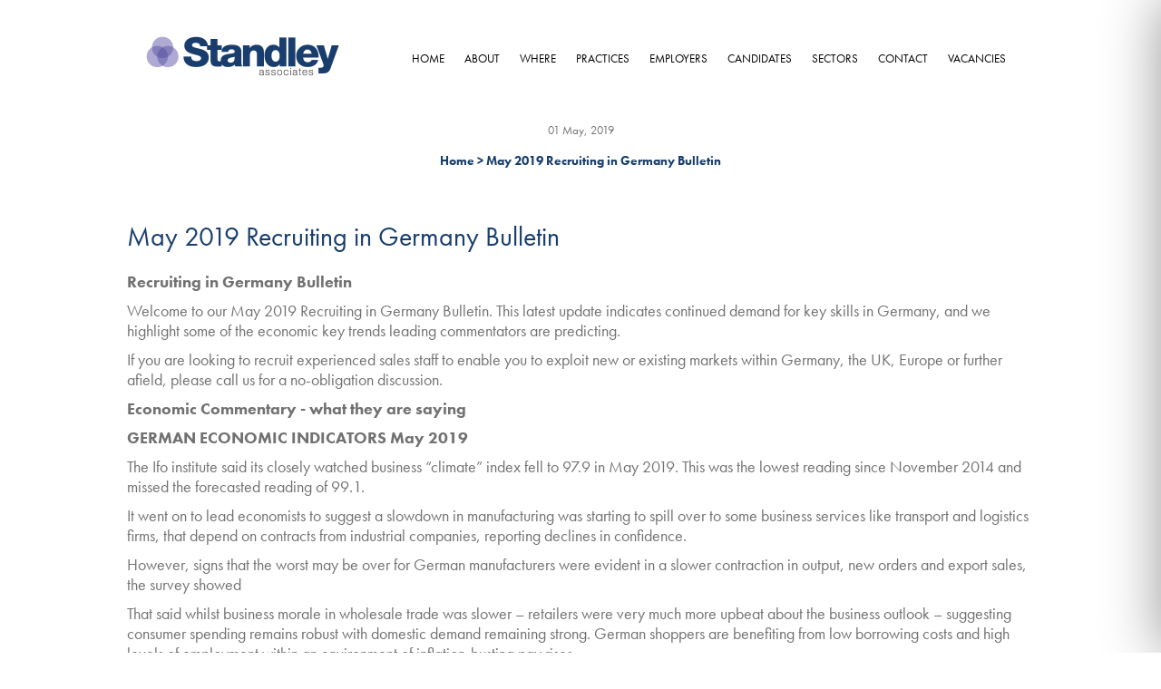

--- FILE ---
content_type: text/html
request_url: https://www.standleyassociates.com/may-2019-recruiting-in-germany-bulletin
body_size: 10844
content:
<!DOCTYPE html><html lang="en-gb"><head><title>May 2019 Recruiting in Germany Bulletin</title><meta name="description" content="May 2019 Recruiting in Germany Bulletin Standley Associates" /><meta name="keywords" content="may 2019 recruiting in germany bulletin, standley associates" /><meta name="author" content="Webmaster for Standley Associates" /><meta http-equiv="Content-Type" content="text/html; charset=utf-8" /><meta name="viewport" content="width=device-width, maximum-scale=1" /><meta name="google-site-verification" content="57qiTv-tVRYvMbaaUsagvzBuJbsECMDPMwd5shPvSKE" /><link rel="alternate" hreflang="x-default" href="https://www.standleyassociates.com/may-2019-recruiting-in-germany-bulletin" /><link rel="author" href="humans.txt" /><link rel="apple-touch-icon" sizes="180x180" href="/apple-touch-icon.png">
<link rel="icon" type="image/png" sizes="32x32" href="/favicon-32x32.png">
<link rel="icon" type="image/png" sizes="16x16" href="/favicon-16x16.png">
<link rel="manifest" href="/manifest.json">
<link rel="mask-icon" href="/safari-pinned-tab.svg" color="#193e6d">
<meta name="apple-mobile-web-app-title" content="Standley Associates">
<meta name="application-name" content="Standley Associates">
<meta name="theme-color" content="#193e6d"><link rel="stylesheet" type="text/css" media="all" href="https://www.standleyassociates.com/css/css.asp?pageid=591" /><script type="text/javascript" src="/qbd.js"></script><script>if(navigator.userAgent.indexOf("Speed Insights") == -1){var spt = document.createElement('script');spt.src = 'https://www.google.com/recaptcha/api.js?onload=CaptchaCallback&render=explicit';document.head.appendChild(spt);}</script>
			<script type="text/javascript">
				if(navigator.userAgent.indexOf("Speed Insights") == -1){
				  var _gaq = _gaq || [];
				  _gaq.push(['_setAccount', 'UA-42665700-1']);
				  _gaq.push(['_trackPageview']);
				  (function() {
					var ga = document.createElement('script'); ga.type = 'text/javascript'; ga.async = true;
					ga.src = ('https:' == document.location.protocol ? 'https://ssl' : 'https://www') + '.google-analytics.com/ga.js';
					var s = document.getElementsByTagName('script')[0]; s.parentNode.insertBefore(ga, s);
				  })();
				}
			</script>
			<!-- Go to www.addthis.com/dashboard to customize your tools -->
<script type="text/javascript" src="//s7.addthis.com/js/300/addthis_widget.js#pubid=simonstandley"></script>

<!-- Start of HubSpot Embed Code -->
  <script type="text/javascript" id="hs-script-loader" async defer src="//js-eu1.hs-scripts.com/26977416.js"></script>
<!-- End of HubSpot Embed Code --></head>

	<bodyitemscope itemtype="https://schema.org/WebPage" data-enhance="false"><div id="skiptocontent"><a href="#maincontent">skip to main content</a></div><div id="body" class="custom_page_591 blognewspage" data-pageid="591"><header id="topholder"><div id="top">	<form id="hideme" action="#" method="post"><div><input type="hidden" id="dname" name="dname" value="" /><input type="hidden" id="continueshoppingurl" name="continueshoppingurl" value="/" /><input type="hidden" id="slidesetter" name="slidesetter" value="" /><input type="hidden" id="crop_complete_el" name="crop_complete_el" value="" /><input type="hidden" id="crop_complete_page" name="crop_complete_page" value="" /><input type="hidden" id="crop_complete_action" name="crop_complete_action" value="" /><input type="hidden" id="showvat" name="showvat" value="0" /><input type="hidden" id="showexvatprice" name="showexvatprice" value="0" /><input type="hidden" id="showvatcountry" name="showvatcountry" value="0" /></div></form><img id="logo" onclick="window.location.href = '/';" alt="Standley Associates" title="Standley Associates" src="/library/logo_2.jpg" width="215" height="44" />
	<nav id="tnav">
		
						<a href="#null" class="mobmenu res_basket" data-action="basket" data-nav_el="nothing"><img src="/library/res_basket_white.png" alt="show basket" title="show basket" /></a>
					<a href="#null" class="mobmenu" data-nav_el="2" data-action=""><img src="/library/res_menu_white.png" alt="show menu" title="show menu" /></a>
					
		<ul class="nav_menu" data-nav_el="tnav" id="mobnav_2" role="menu">
			
					<li class="nav_item" id="recursive_nav_item_7" role="menuitem">
						
						<a href="/">
							Home
						</a>
						</li>
					<li class="nav_item" id="recursive_nav_item_5" role="menuitem">
						
						<a href="about-us">
							About
						</a>
						
				<a href="#null" class="slidey_nav_expand"><img src="/library/menu_chevron_white.png" alt="chevron" /></a>
		<ul class="nav_hidden" id="recursive_nav_116" role="menu">
			
					<li class="nav_item" id="recursive_nav_item_131" role="menuitem">
						
						<a href="sales-case-studies">
							Sales Case Studies
						</a>
						</li>
					<li class="nav_item" id="recursive_nav_item_43" role="menuitem">
						
						<a href="case-studies">
							Case Studies
						</a>
						</li>
					<li class="nav_item" id="recursive_nav_item_32" role="menuitem">
						
						<a href="testimonials">
							Testimonials
						</a>
						</li>
					<li class="nav_item" id="recursive_nav_item_103" role="menuitem">
						
						<a href="latest-news-bulletins-and-updates">
							News &amp; Bulletins
						</a>
						</li>
					<li class="nav_item" id="recursive_nav_item_217" role="menuitem">
						
						<a href="mentor-and-advisor-service-recruiters-bulletin">
							Recruiters Bulletin
						</a>
						</li>
		</ul>
		</li>
					<li class="nav_item" id="recursive_nav_item_31" role="menuitem">
						
						<a href="where-we-recruit">
							Where
						</a>
						
				<a href="#null" class="slidey_nav_expand"><img src="/library/menu_chevron_white.png" alt="chevron" /></a>
		<ul class="nav_hidden" id="recursive_nav_363" role="menu">
			
					<li class="nav_item" id="recursive_nav_item_33" role="menuitem">
						
						<a href="recruiting-in-the-uk">
							Recruiting in the UK
						</a>
						</li>
					<li class="nav_item" id="recursive_nav_item_34" role="menuitem">
						
						<a href="recruiting-sales-in-germany">
							Recruiting in Germany
						</a>
						
				<a href="#null" class="slidey_nav_expand"><img src="/library/menu_chevron_white.png" alt="chevron" /></a>
		<ul class="nav_hidden" id="recursive_nav_365" role="menu">
			
					<li class="nav_item" id="recursive_nav_item_120" role="menuitem">
						
						<a href="recruiting-in-germany-hints-">
							Recruiting in Germany Hints &amp; Tips
						</a>
						</li>
					<li class="nav_item" id="recursive_nav_item_50" role="menuitem">
						
						<a href="sales-recruitment-in-germany">
							Sales Recruitment in Germany
						</a>
						</li>
					<li class="nav_item" id="recursive_nav_item_52" role="menuitem">
						
						<a href="setting-up-a-business-entity-in-germany">
							Setting up in Germany
						</a>
						</li>
					<li class="nav_item" id="recursive_nav_item_121" role="menuitem">
						
						<a href="how-to-recruit-in-germany">
							How to recruit in Germany
						</a>
						</li>
		</ul>
		</li>
					<li class="nav_item" id="recursive_nav_item_35" role="menuitem">
						
						<a href="recruiting-in-europe">
							Recruiting in Europe
						</a>
						</li>
		</ul>
		</li>
					<li class="nav_item" id="recursive_nav_item_40" role="menuitem">
						
						<a href="practices">
							Practices
						</a>
						
				<a href="#null" class="slidey_nav_expand"><img src="/library/menu_chevron_white.png" alt="chevron" /></a>
		<ul class="nav_hidden" id="recursive_nav_371" role="menu">
			
					<li class="nav_item" id="recursive_nav_item_42" role="menuitem">
						
						<a href="sales-marketing">
							Sales &amp; Marketing 
						</a>
						</li>
					<li class="nav_item" id="recursive_nav_item_142" role="menuitem">
						
						<a href="digital-and-it-sales-recruitment">
							Digital and IT Sales 
						</a>
						</li>
					<li class="nav_item" id="recursive_nav_item_238" role="menuitem">
						
						<a href="german-speaking-roles">
							German Speaking Roles 
						</a>
						</li>
					<li class="nav_item" id="recursive_nav_item_207" role="menuitem">
						
						<a href="mentor-and-advisor-service">
							Mentor and Advisor Service
						</a>
						
				<a href="#null" class="slidey_nav_expand"><img src="/library/menu_chevron_white.png" alt="chevron" /></a>
		<ul class="nav_hidden" id="recursive_nav_738" role="menu">
			
					<li class="nav_item" id="recursive_nav_item_220" role="menuitem">
						
						<a href="mentor-and-advisor-service-recruiters-bulletin">
							Recruiters Bulletin
						</a>
						</li>
		</ul>
		</li>
		</ul>
		</li>
					<li class="nav_item" id="recursive_nav_item_8" role="menuitem">
						
						<a href="employers">
							Employers
						</a>
						
				<a href="#null" class="slidey_nav_expand"><img src="/library/menu_chevron_white.png" alt="chevron" /></a>
		<ul class="nav_hidden" id="recursive_nav_337" role="menu">
			
					<li class="nav_item" id="recursive_nav_item_13" role="menuitem">
						
						<a href="headhunting">
							Executive Search
						</a>
						</li>
					<li class="nav_item" id="recursive_nav_item_127" role="menuitem">
						
						<a href="submit-your-job">
							Submit Your Job
						</a>
						</li>
		</ul>
		</li>
					<li class="nav_item" id="recursive_nav_item_9" role="menuitem">
						
						<a href="candidates">
							Candidates
						</a>
						</li>
					<li class="nav_item" id="recursive_nav_item_36" role="menuitem">
						
						<a href="sectors">
							Sectors
						</a>
						
				<a href="#null" class="slidey_nav_expand"><img src="/library/menu_chevron_white.png" alt="chevron" /></a>
		<ul class="nav_hidden" id="recursive_nav_367" role="menu">
			
					<li class="nav_item" id="recursive_nav_item_80" role="menuitem">
						
						<a href="it-digital">
							IT | Digital
						</a>
						</li>
					<li class="nav_item" id="recursive_nav_item_77" role="menuitem">
						
						<a href="industrial-|-manufacturing">
							Industrial | Manufacturing
						</a>
						</li>
					<li class="nav_item" id="recursive_nav_item_82" role="menuitem">
						
						<a href="business-services">
							Business Services
						</a>
						</li>
					<li class="nav_item" id="recursive_nav_item_197" role="menuitem">
						
						<a href="renewable-energy--2">
							Renewable Energy 
						</a>
						</li>
					<li class="nav_item" id="recursive_nav_item_84" role="menuitem">
						
						<a href="consumer-|-fmcg-">
							Consumer | FMCG 
						</a>
						</li>
					<li class="nav_item" id="recursive_nav_item_86" role="menuitem">
						
						<a href="start-ups-|-new-enterprise">
							Start Ups | New Enterprise
						</a>
						</li>
					<li class="nav_item" id="recursive_nav_item_100" role="menuitem">
						
						<a href="packaging-and-print-recruitment">
							Packaging &amp; Print
						</a>
						</li>
					<li class="nav_item" id="recursive_nav_item_101" role="menuitem">
						
						<a href="environment-sales-europe">
							Environment
						</a>
						</li>
		</ul>
		</li>
					<li class="nav_item" id="recursive_nav_item_6" role="menuitem">
						
						<a href="contact">
							Contact
						</a>
						
				<a href="#null" class="slidey_nav_expand"><img src="/library/menu_chevron_white.png" alt="chevron" /></a>
		<ul class="nav_hidden" id="recursive_nav_53" role="menu">
			
					<li class="nav_item" id="recursive_nav_item_134" role="menuitem">
						
						<a href="join-us-2">
							Join Us
						</a>
						</li>
		</ul>
		</li>
					<li class="nav_item" id="recursive_nav_item_12" role="menuitem">
						
						<a href="vacancies">
							Vacancies
						</a>
						</li>
		</ul>
		
	</nav>
	

				</div>
				</header><div id="pageholder"><div id="page" role="main"><div id="middle"><div id="h1_subtitle"><time datetime="2019-05-01" class="blog_date_subtitle">01 May, 2019</time></div><div id="breadcrumb">
	<div id="bc_loc">
		<a href="/">Home</a>
		 > <a href="may-2019-recruiting-in-germany-bulletin">May 2019 Recruiting in Germany Bulletin</a>
	</div>
	</div><div id="columns"><article itemscope itemtype="https://schema.org/mainContentOfPage" id="col2" class="col col2"><span id="maincontent"></span>
			<h1>May 2019 Recruiting in Germany Bulletin</h1>
			<p class="blog_origin">Listed Under: <a href="/latest-news-bulletins-and-updates" class="blog_listing_link">News & Bulletins</a></p>
					<div id="boxholder_624" style="" class="box cpbox text ">
						
	<div class="box_content">
		<p><strong>Recruiting in Germany Bulletin</strong></p>

<p>Welcome to our May 2019&nbsp;Recruiting in Germany Bulletin. This latest update indicates continued demand for key skills in Germany, and we highlight some of the economic key trends leading commentators are predicting.</p>

<p>If you are looking to recruit experienced sales staff to enable you to exploit new or existing markets within Germany, the UK, Europe or further afield, please call us for a no-obligation discussion.</p>

<p><strong>Economic Commentary - what they are saying</strong></p>

<p><strong>GERMAN ECONOMIC INDICATORS May 2019</strong></p>

<p>The Ifo institute said its closely watched business &ldquo;climate&rdquo; index fell to 97.9 in May 2019. This was the lowest reading since November 2014 and missed the forecasted reading of 99.1.</p>

<p>It went on to lead economists to suggest a slowdown in manufacturing was starting to spill over to some business services like transport and logistics firms, that depend on contracts from industrial companies, reporting declines in confidence.</p>

<p>However, signs that the worst may be over for German manufacturers were evident in a slower contraction in output, new orders and export sales, the survey showed</p>

<p>That said whilst business morale in wholesale trade was slower &ndash; retailers were very much more upbeat about the business outlook &ndash; suggesting consumer spending remains robust with domestic demand remaining strong. German shoppers are benefiting from low borrowing costs and high levels of employment within an environment of inflation-busting pay rises.</p>

<p>Furthermore, a construction boom and solid export results are helping underpin a solid performance of business results is helping keep the economy on track.</p>

<p>Meanwhile, the inflation rate in Germany is expected to fall to 1.4 per cent year-on-year in May of 2019 from a five-month high of 2 per cent in the previous month and below market consensus of 1.6 per cent.</p>

<p>On a monthly basis, consumer prices are set to went up by 0.2 per cent in May, following a 1 per cent jump in April and below market forecasts of 0.3 per cent.</p>

<p><strong>The German Government</strong></p>

<p>The recent 2019 European Parliament election was the first national election to be held in Germany since the 2017 federal election, in which Chancellor Angela Merkel&#39;s ruling coalition between the Christian Democrats and Social Democrats suffered major losses, while the right-wing, Eurosceptic party Alternative for Germany (AfD) entered parliament in third place.</p>

<p>In 2018, the Greens and the AfD made large gains in state elections in Bavaria and Hesse, with the Greens moving into second place in each, whilst the Christian Democrats and Social Democrats each suffered 10+ point swings. Federal polling saw the Greens take a consistent lead over the SPD since October.</p>

<p><span style="font-size:14px;"><strong>Compiled by SA in May 2019 from various news sources</strong></span></p>

<p><span style="font-size:14px;">*Please note the information contained herein is an aggregate of news stories, by commentators widely available - readers should seek independent verification, and this in no way represents the views or opinions of Standley Associates.</span></p>

<p>&nbsp;</p>

<p>&nbsp;</p>

	</div>
	
		<div class="clear"><!--space--></div>
		
					</div>
				
	<div id="prodlist" class="box mainproductlist">
	<script type="text/javascript">
		var v4_addtobasket=function(prodid,product_option_ids,q,custtext) {
			loadAjaxFile('use','/ajax/v4_addtobasket.asp','id=591&product_id='+prodid+'&product_option_ids='+product_option_ids+'&q='+q+'&custtext='+custtext);
		}
	</script>
	</div>
	
<script>$j(".lazy img:not(.notlazy)").unveil(200,function(){$j(this).load(function(){this.style.opacity=1})});</script>

				<div id="ecommerce_module">
					
				</div>
				</article><div class="clear"><!--space--></div></div><div class="clear"><!--space--></div><div id="undercolumns"></div></div><div class="clear"><!--space--></div></div></div><footer id="botholder"><div id="bot">
	    <div id="box_footer_form">
	    	
			<form action="?act=sendemail" method="post" id="form_ixbj313109y12wc2un19v1fj24" class="emailer placeholders_yes" data-enhance="false">
			
			<h2>Contact Us</h2>
			
			<div class="form_section">
				
					<p>
						
							<label for="name_form_ixbj313109y12wc2un19v1fj24"></label>
							
								<input name="name" id="name_form_ixbj313109y12wc2un19v1fj24" type="text" value="" placeholder="Name *" class=" required" />
								
					</p>
					
					<p>
						
							<label for="phone-number_form_ixbj313109y12wc2un19v1fj24"></label>
							
								<input name="phone-number" id="phone-number_form_ixbj313109y12wc2un19v1fj24" type="text" value="" placeholder="Phone Number" class="" />
								
					</p>
					
					<p>
						
							<label for="email_form_ixbj313109y12wc2un19v1fj24"></label>
							
								<input name="email" id="email_form_ixbj313109y12wc2un19v1fj24" type="text" value="" placeholder="Email *" class=" required" />
								
					</p>
					
					<p>
						</div>
									<div class="form_section">
										<p>
								<span class="form_break"></span></p>
					</p>
					
					<p>
						
							<label for="message_form_ixbj313109y12wc2un19v1fj24"></label>
							
								<textarea name="message" id="message_form_ixbj313109y12wc2un19v1fj24" placeholder="Message *" class=" required"></textarea>
								
					</p>
					
					<p>
						
							<label for="how-would-you-like-to-be-contacted_form_ixbj313109y12wc2un19v1fj24"></label>
							
									<select name="how-would-you-like-to-be-contacted" id="how-would-you-like-to-be-contacted_form_ixbj313109y12wc2un19v1fj24" class="">
										<option value="">How would you like to be contacted?</option>
										
												<option value="Phone">Phone</option>
												
												<option value="Email">Email</option>
												
												<option value="Either">Either</option>
												
									</select>
									
					</p>
					
			</div>
			
			<div class="form_section">
				
					<div>
						<label style="display:inline-block;margin-right:0;">&nbsp;</label>
						<div style="display:inline-block;">
							<div id="captchaholda_ixbj313109y12wc2un19v1fj24" class="captcha_holder g-recaptcha" data-theme="light" data-sitekey="6LfIWykTAAAAAEyC3n7I0VgpjoSTzLS42lCc5AFL"></div>
						</div>
					</div>
					
			</div>
			
			<div class="form_section">
				<p>
					<label>&nbsp;</label>
					<input type="submit" name="sender" value="Send" class="button" />
					<input type="hidden" name="form_name" value="Contact Us">
					<input type="hidden" name="form_url" value="www.standleyassociates.com/may-2019-recruiting-in-germany-bulletin">
					<input type="hidden" name="form_guid" value="ixbj313109y12wc2un19v1fj24">
					<input type="hidden" name="form_id" value="3">
					<input type="hidden" name="gdpr_stored_options" value="">
					&nbsp;
				</p>
				<script>
					function populateGdpr(){
						var c=[];
						$j(".form_gdpr input[type='checkbox']").each(function(){
							if ($j(this).is(":checked")){
								c.push($j(this).data("id")+"-");
							}
						})
						$j("input[name='gdpr_stored_options']").val("-"+c.join(""));
					}
					$j(".form_gdpr input[type='checkbox']").on("change",function(){
						populateGdpr();
						console.log("Triggered!");
					})
					populateGdpr();
				</script>
			</div>
			</form>
			
		<div class="clear"><!--space--></div>
		
		</div>
		
	<div id="box_footer_social">
		
		<div class="box_social">
			
						<span>
							<a href="https://twitter.com/StandleyExec?lang=en" target="_blank" class="social_network_img"><img src="/custom/library/social/icon_twitter.png" alt="Twitter" title="Twitter" class="social_icon social_twitter" style="width:40px;height:40px;" width="40" height="40" /></a>
							
						</span>
						
						<span>
							<a href="https://www.facebook.com/Standley-Associates-175170212518043/" target="_blank" class="social_network_img"><img src="/custom/library/social/icon_facebook.png" alt="Facebook" title="Facebook" class="social_icon social_facebook" style="width:40px;height:40px;" width="40" height="40" /></a>
							
						</span>
						
						<span>
							<a href="https://www.linkedin.com/company/1962556/" target="_blank" class="social_network_img"><img src="/custom/library/social/icon_linkedin.png" alt="LinkedIn" title="LinkedIn" class="social_icon social_linkedin" style="width:40px;height:40px;" width="40" height="40" /></a>
							
						</span>
						
		</div>
		
	</div>
	
	<div id="box_footer_contact">
		
			<h2>Company Information</h2>
			
			<span>Standley Associates</span>
			
			<span>Birmingham Business Park</span>
			
			<span>1310 Solihull Parkway</span>
			
			<span>Solihull</span>
			
			<span>Birmingham</span>
			
			<span>B37 7YB</span>
			
	</div>
	
	<div id="box_footer_reg">
		
			<span>Registered in England: Standley Associates</span>
			
	</div>
	
		<div id="box_footer_pages">
			
				<h2>Information</h2>
				
				<a href="site-map" title="Sitemap">Sitemap</a>
				
				<a href="copyright" title="Copyright">Copyright</a>
				
				<a href="it-privacy-statement" title="IT Privacy Statement">IT Privacy Statement</a>
				
				<a href="privacy-" title="Privacy ">Privacy </a>
				
				<a href="data-protection-policy" title="Data Protection ">Data Protection </a>
				
				<a href="terms-and-conditions" title="Terms &amp; Conditions">Terms &amp; Conditions</a>
				
				<a href="join-us" title="Join Us">Join Us</a>
				
		</div>
		
	<div id="box_footer_html">UK <a href="tel:+448455196304">0044 (0) 845 519 6304 </a> | Germany <a href="tel:+4969222214041">0049 692 222 14041 </a> | <a href="mailto:iinfo@standleyassociates.com">info@standleyassociates.com</a></div>
	
	<div id="box_footer_copyright">
		<span>Copyright &copy; 2026 Standley Associates</span>
	</div>
	
	<div id="box_footer_qbd">
		
		<a class="qbdlink" href="//www.quickbydesign.co.uk" title="Site by Quick By Design">Site by <span id="qbdname">QBD</span></a>
	</div>
	
<div class="clear"><!--space--></div>
<script type="text/javascript" id="box_footer_js">
	/*
	 *	50/50 Split view - Background lightness detector
	 */
	$j(".half-overlay").each(function(){
		rgb = $j(this).css("background-color").match(/^rgba?\(\s*(\d+)\s*,\s*(\d+)\s*,\s*(\d+)\s*(,\s*(\d*)\.?(\d*)\s*)?\)$/);
		if (((rgb[1] * 299 + rgb[2] * 587 + rgb[3] * 114) / 1000) < 128){
			$j(this).addClass("dark");
		} else {
			$j(this).addClass("light")
		}
	});
</script>

				</div>
			</footer>
			<div id="videoholder" style="display:none;"></div>
			<div id="resholder" style="display:none;">
				<div id="res"></div>
			</div>
			<div id="useholder" style="display:none;">
				<div id="use">
					
				</div>
			</div>
			<div id="msgholder" style="display:none;">
				<div id="msg"></div>
			</div>
			<div id="loaderholder"><img src="library/ajaxloader.gif" alt="loading" /> loading...</div>
				<div id="sidebarholder_under">
					<div id="sidebar_under"></div>
				</div>
				<div id="sidebarholder">
					
				</div>
				
		</div>
		<div id="iframeholder" style="display:none;">

			<iframe class="isframe" name="siteframe" id="siteframe" style="display:none;position:relative;">
				<!--space-->
			</iframe>

			<!-- Submit to this iframe if nothing needs to be displayed on the page -->
			<iframe class="isframe" name="siteframe2" id="siteframe2" style="display:none;position:relative;">
				<!--space-->
			</iframe>

		</div><div id="nav_responder"></div>
		<script type="text/javascript">
		    var CaptchaCallback = function() {
			    $j('.g-recaptcha').each(function() {
		    	    grecaptcha.render($j(this).attr('id'), {'sitekey' : '6LfIWykTAAAAAEyC3n7I0VgpjoSTzLS42lCc5AFL'});
			    })
		    };
			var sortpressize=function() {
				$j('.box_html5_presentation').each(function() {
					var $this=$j(this)
					var $ratio=$this.data('width') / $this.data('height');
					var newwidth=$this.closest('.box,#middle,#body').width();
					if (newwidth < 1000) {
						$this.css({
							'width':newwidth,
							'height':newwidth / $ratio
						});
						$this.find('*').not('.slidesjs-pagination, .slidesjs-pagination-item, .slidesjs-pagination-item a, a.slidesjs-navigation, a.slidesjs-navigation img').css({
							'width':newwidth,
							'height':newwidth / $ratio,
							'background-size':'cover'
						});
					} else {
						$this.css({
							'width':'100%',
							'height':$this.data('height')
						});
						$this.find('*').not('.slidesjs-pagination, .slidesjs-pagination-item, .slidesjs-pagination-item a, a.slidesjs-navigation, a.slidesjs-navigation img').css({
							'width':newwidth,
							'height':$this.data('height'),
							'background-size':'cover'
						});
					};
				});
				$j('.image_full_width.epicimage').each(function() {
					var $this=$j(this)
					var $ratio=$this.data('width') / $this.data('height');
					var newwidth=$this.closest('.box,#middle,#body').width();
					if (newwidth < 1000) {
						$this.css({
							'width':newwidth,
							'height':newwidth / $ratio
						});
					} else {
						$this.css({
							'width':'100%',
							'height':$this.data('height')
						});
					};
				});
			}
			$j(document).ready(function() {
				numput();
				sortpressize();
				//$j('select').select2();
				
					var viewtype=''
					var viewchange=function(resized) {
						var $gotimeout=(resized==1) ? 0 : 2000;
						oldviewtype=viewtype
						var newviewportwidth = $j(window).innerWidth();
						var newviewportheight = $j(window).innerHeight();

						//PORTRAIT
						if (newviewportheight>newviewportwidth) {
							if (newviewportwidth<=420) {
								viewtype='mobile';
							} else if (newviewportwidth<=1000) {
								viewtype='tablet';
							} else {
								viewtype='desktop';
							}
						//LANDSCAPE
						} else {
							if (newviewportwidth<=720) {
								viewtype='mobile';
							} else if (newviewportwidth<=1000) {
								viewtype='tablet';
							} else {
								viewtype='desktop';
							}
						}
						setTimeout(sortpressize(),2000);
						$j('.box.images').each(function() {
							var $this=$j(this)
							$this.find('*').css({'width':$this.width()+'px','height':'auto !important'});
						});
						
							if (viewtype!=oldviewtype) {
								if (viewtype=='mobile') {
									
									$j('#col1').fadeOut(function() {
										$j(this).insertAfter('#col2').fadeIn();
									});
									
									$j('#systembuttonsrow_ok').children().each(function(i,li){$j('#systembuttonsrow_ok').prepend(li)});
									$j('#tmenu,#tmenu_simple,.nav_menu').each(function() {
										$j(this).detach().appendTo('#nav_responder');
									});
									$j('#top .mobmenu').fadeIn('fast');
									$j('#minibasket:not(.no-click)').unbind('click');
									$j('#minibasket:not(.no-click)').unbind('mouseenter mouseleave');
									$j('#minibasket:not(.no-click)').click(function(){jump('/basket')});
									$j('#minibasket:not(.no-click)').css('cursor','pointer');
									
								} else if (viewtype=='tablet') {
									if (oldviewtype=='mobile') {
										$j('#systembuttonsrow_ok').children().each(function(i,li){$j('#systembuttonsrow_ok').prepend(li)})
									} else {
										
										$j('#col1').fadeOut(function() {
											$j(this).insertAfter('#col2').fadeIn();
										});
										
									}
									$j('#tmenu,#tmenu_simple,.nav_menu').each(function() {
										$j(this).detach().appendTo('#nav_responder');
									});
									$j('#top .mobmenu').fadeIn('fast');
									$j('#minibasket:not(.no-click)').unbind('click');
									$j('#minibasket:not(.no-click)').unbind('mouseenter mouseleave');
									$j('#minibasket:not(.no-click)').click(function(){jump('/basket')});
									$j('#minibasket:not(.no-click)').css('cursor','pointer');
									
								} else {
									if (oldviewtype=='mobile' || oldviewtype=='tablet') {
										
										$j('#col1').fadeOut(function() {
											$j(this).insertBefore('#col2').fadeIn();
										});
										
										$j('#systembuttonsrow_ok').children().each(function(i,li){$j('#systembuttonsrow_ok').prepend(li)})
									}
									$j('#tmenu,#tmenu_simple,.nav_menu').each(function() {
										$j(this).detach().appendTo('#'+$j(this).data('nav_el'));
									});
									$j('.mobmenu').fadeOut('fast');
									$j('#minibasket:not(.no-click)').unbind('click');
									$j('#minibasket:not(.no-click)').unbind('mouseenter mouseleave');
									
										$j('#minibasket:not(.no-click)').click(function(){jump('/basket')});
										$j('#minibasket:not(.no-click)').css('cursor','pointer');
										
								}
							};
							
					};
					$j(window).resize(function() {
						viewchange(1)
					});
					setTimeout(function() {
						viewchange(0)
					}, 1000);
					
						var delayres=function() {
							setTimeout(function() {
								$j('html,body').css('overflow-y','hidden')
								var filterVal = 'blur(5px)';
								$j('#pageholder, #topholder')
								.css('filter',filterVal)
								.css('webkitFilter',filterVal)
								.css('mozFilter',filterVal)
								.css('oFilter',filterVal)
								.css('msFilter',filterVal);
								$j('#resholder').fadeIn('fast');
							},200);
						};
						$j('.mobmenu:not(.res_menu)').click(function(fe) {
							
								if ($j(this).data('action')=='basket')
								{
									document.location.href='/basket';
								} else {
								
							if ($j(this).data('action')!='')
							{
								loadAjaxFile('res','/ajax/responsive.asp','actres='+$j(this).data('action'),delayres());
							} else {
								
									$j('#nav_responder').animate({'right': '40'}, 300);
									
							}
							
								}
								
							fe.preventDefault();
						});
						$j('.nav_menu').swipeleft(function() {
							
								$j('#nav_responder').animate({'right': '100%'}, 300);
							
						});
						$j('#tmenu').swipeleft(function() {
							
								$j('#nav_responder').animate({'right': '100%'}, 300);
							
						});
						$j('#tmenu_simple').swipeleft(function() {
							
								$j('#nav_responder').animate({'right': '100%'}, 300);
							
						});
						$j(document).click(function(fe) {
							if(!$j(fe.target).closest('#nav_responder').length) {
								
									if ($j('#nav_responder').css('right')=='40px') {
										$j('#nav_responder').animate({'right': '100%'}, 300);
									};
								
							};
						});
						$j('.slidey_nav_expand').children('img').transition({ rotate: '90deg' });
						$j('.box.navigation .nav_item.li_shown .slidey_nav_expand').children('img').transition({ rotate: '180deg' });
						$j('.slidey_nav_expand').click(function() {
							if ($j(this).next('ul').css('display')=='block') {
								$j(this).next('ul').slideUp('fast');
								$j(this).children('img').transition({ rotate: '-=90deg' });
							} else {
								$j(this).next('ul').slideDown('fast');
								$j(this).children('img').transition({ rotate: '+=90deg' });
							}
						});
					$j('#topholder').data('size','big');
					$j(window).scroll(function() {
						if ($j(window).width()>400) {
							if($j(document).scrollTop() > 120) {
								if($j('#topholder').data('size') == 'big')
								{
									$j('#topholder').data('size','small');
									$j('#logo').stop().animate({'height':'44px','width':'215px'},300);
									$j('#topholder').stop().animate({'height':'120px'},500);
									$j('#topholder').addClass("header_shrunk");
									$j('#pageholder').addClass("header_shrunk");
								};
							} else {
								if($j('#topholder').data('size') == 'small')
								{
									$j('#topholder').data('size','big');
									$j('#logo').stop().animate({'height':'44px','width':'215px'},300);
									$j('#topholder').stop().animate({'height':'120px'},500);
									$j('#topholder').removeClass("header_shrunk");
									$j('#pageholder').removeClass("header_shrunk");
								}  ;
							};
						};
					});
					
				$j('.box_html5_presentation').each(function() {
					$this=$j(this)
					if ($this.find('.slidesjs-slide').length>1) {
						$j(this).slidesjs({
							width: $this.data('width'),
							height: $this.data('height'),
							play: {
								auto: true,
								pauseOnHover: true,
								effect: $this.data('transitiontype'),
								interval: $this.data('speed')
							},
							navigation: {
								active: false,
								effect: $this.data('transitiontype')
							},
							pagination: {
								active: $this.data('pagination'),
								effect: $this.data('transitiontype')
							},
							effect: {
								fade: {
									speed: $this.data('transition')
								}
							}
						});
					};
					if ($j(this).data('fadepag')==1 || $j(this).data('fadenav')==1) {
						var fadpag=$j(this).data('fadepag');
						var fadnav=$j(this).data('fadnav');
						$this=$j(this)
						setTimeout(function() {
							if (fadpag==1) {$this.find('.slidesjs-pagination').fadeOut()};
							if (fadnav==1) {$this.find('.slidesjs-navigation').fadeOut()};
						}, 500);
						$this.hover(
							function(){
								if (fadpag==1) {$this.find('.slidesjs-pagination').fadeIn()};
								if (fadnav==1) {$this.find('.slidesjs-navigation').fadeIn()};
							},
							function(){
								if (fadpag==1) {$this.find('.slidesjs-pagination').fadeOut()};
								if (fadnav==1) {$this.find('.slidesjs-navigation').fadeOut()};
							}
						);
					};
					$j(this).fadeIn();

				});
				var superlazy=function() {
					$j(".fancybox").fancybox({
						beforeShow:function(){
							var e=this.element.find("img").attr("alt");
							this.inner.find("img").attr("alt",e);
							this.title=e;
						},
						helpers:{title:{type:"inside"}}
					});
					
				};
				superlazy();
				
				var placeholdme=function() {
					$j('input, textarea').placeholder();
				}
				placeholdme();
				showhidemore_observe(100,'Read More...');
			    var elem = $j('#' + window.location.hash.replace('#', ''));
			    if (elem.length>0) {
				    setTimeout(function() {
				    	$j('html,body').animate({scrollTop: elem.offset().top-0},'slow')
				    }, 500)
				};
			});
		</script>
		<link rel="stylesheet" href="https://use.typekit.net/cxd6yoq.css">
	</body>
</html>


--- FILE ---
content_type: text/html; charset=utf-8
request_url: https://www.google.com/recaptcha/api2/anchor?ar=1&k=6LfIWykTAAAAAEyC3n7I0VgpjoSTzLS42lCc5AFL&co=aHR0cHM6Ly93d3cuc3RhbmRsZXlhc3NvY2lhdGVzLmNvbTo0NDM.&hl=en&v=N67nZn4AqZkNcbeMu4prBgzg&theme=light&size=normal&anchor-ms=80000&execute-ms=30000&cb=hf8y6gsrxhvt
body_size: 50713
content:
<!DOCTYPE HTML><html dir="ltr" lang="en"><head><meta http-equiv="Content-Type" content="text/html; charset=UTF-8">
<meta http-equiv="X-UA-Compatible" content="IE=edge">
<title>reCAPTCHA</title>
<style type="text/css">
/* cyrillic-ext */
@font-face {
  font-family: 'Roboto';
  font-style: normal;
  font-weight: 400;
  font-stretch: 100%;
  src: url(//fonts.gstatic.com/s/roboto/v48/KFO7CnqEu92Fr1ME7kSn66aGLdTylUAMa3GUBHMdazTgWw.woff2) format('woff2');
  unicode-range: U+0460-052F, U+1C80-1C8A, U+20B4, U+2DE0-2DFF, U+A640-A69F, U+FE2E-FE2F;
}
/* cyrillic */
@font-face {
  font-family: 'Roboto';
  font-style: normal;
  font-weight: 400;
  font-stretch: 100%;
  src: url(//fonts.gstatic.com/s/roboto/v48/KFO7CnqEu92Fr1ME7kSn66aGLdTylUAMa3iUBHMdazTgWw.woff2) format('woff2');
  unicode-range: U+0301, U+0400-045F, U+0490-0491, U+04B0-04B1, U+2116;
}
/* greek-ext */
@font-face {
  font-family: 'Roboto';
  font-style: normal;
  font-weight: 400;
  font-stretch: 100%;
  src: url(//fonts.gstatic.com/s/roboto/v48/KFO7CnqEu92Fr1ME7kSn66aGLdTylUAMa3CUBHMdazTgWw.woff2) format('woff2');
  unicode-range: U+1F00-1FFF;
}
/* greek */
@font-face {
  font-family: 'Roboto';
  font-style: normal;
  font-weight: 400;
  font-stretch: 100%;
  src: url(//fonts.gstatic.com/s/roboto/v48/KFO7CnqEu92Fr1ME7kSn66aGLdTylUAMa3-UBHMdazTgWw.woff2) format('woff2');
  unicode-range: U+0370-0377, U+037A-037F, U+0384-038A, U+038C, U+038E-03A1, U+03A3-03FF;
}
/* math */
@font-face {
  font-family: 'Roboto';
  font-style: normal;
  font-weight: 400;
  font-stretch: 100%;
  src: url(//fonts.gstatic.com/s/roboto/v48/KFO7CnqEu92Fr1ME7kSn66aGLdTylUAMawCUBHMdazTgWw.woff2) format('woff2');
  unicode-range: U+0302-0303, U+0305, U+0307-0308, U+0310, U+0312, U+0315, U+031A, U+0326-0327, U+032C, U+032F-0330, U+0332-0333, U+0338, U+033A, U+0346, U+034D, U+0391-03A1, U+03A3-03A9, U+03B1-03C9, U+03D1, U+03D5-03D6, U+03F0-03F1, U+03F4-03F5, U+2016-2017, U+2034-2038, U+203C, U+2040, U+2043, U+2047, U+2050, U+2057, U+205F, U+2070-2071, U+2074-208E, U+2090-209C, U+20D0-20DC, U+20E1, U+20E5-20EF, U+2100-2112, U+2114-2115, U+2117-2121, U+2123-214F, U+2190, U+2192, U+2194-21AE, U+21B0-21E5, U+21F1-21F2, U+21F4-2211, U+2213-2214, U+2216-22FF, U+2308-230B, U+2310, U+2319, U+231C-2321, U+2336-237A, U+237C, U+2395, U+239B-23B7, U+23D0, U+23DC-23E1, U+2474-2475, U+25AF, U+25B3, U+25B7, U+25BD, U+25C1, U+25CA, U+25CC, U+25FB, U+266D-266F, U+27C0-27FF, U+2900-2AFF, U+2B0E-2B11, U+2B30-2B4C, U+2BFE, U+3030, U+FF5B, U+FF5D, U+1D400-1D7FF, U+1EE00-1EEFF;
}
/* symbols */
@font-face {
  font-family: 'Roboto';
  font-style: normal;
  font-weight: 400;
  font-stretch: 100%;
  src: url(//fonts.gstatic.com/s/roboto/v48/KFO7CnqEu92Fr1ME7kSn66aGLdTylUAMaxKUBHMdazTgWw.woff2) format('woff2');
  unicode-range: U+0001-000C, U+000E-001F, U+007F-009F, U+20DD-20E0, U+20E2-20E4, U+2150-218F, U+2190, U+2192, U+2194-2199, U+21AF, U+21E6-21F0, U+21F3, U+2218-2219, U+2299, U+22C4-22C6, U+2300-243F, U+2440-244A, U+2460-24FF, U+25A0-27BF, U+2800-28FF, U+2921-2922, U+2981, U+29BF, U+29EB, U+2B00-2BFF, U+4DC0-4DFF, U+FFF9-FFFB, U+10140-1018E, U+10190-1019C, U+101A0, U+101D0-101FD, U+102E0-102FB, U+10E60-10E7E, U+1D2C0-1D2D3, U+1D2E0-1D37F, U+1F000-1F0FF, U+1F100-1F1AD, U+1F1E6-1F1FF, U+1F30D-1F30F, U+1F315, U+1F31C, U+1F31E, U+1F320-1F32C, U+1F336, U+1F378, U+1F37D, U+1F382, U+1F393-1F39F, U+1F3A7-1F3A8, U+1F3AC-1F3AF, U+1F3C2, U+1F3C4-1F3C6, U+1F3CA-1F3CE, U+1F3D4-1F3E0, U+1F3ED, U+1F3F1-1F3F3, U+1F3F5-1F3F7, U+1F408, U+1F415, U+1F41F, U+1F426, U+1F43F, U+1F441-1F442, U+1F444, U+1F446-1F449, U+1F44C-1F44E, U+1F453, U+1F46A, U+1F47D, U+1F4A3, U+1F4B0, U+1F4B3, U+1F4B9, U+1F4BB, U+1F4BF, U+1F4C8-1F4CB, U+1F4D6, U+1F4DA, U+1F4DF, U+1F4E3-1F4E6, U+1F4EA-1F4ED, U+1F4F7, U+1F4F9-1F4FB, U+1F4FD-1F4FE, U+1F503, U+1F507-1F50B, U+1F50D, U+1F512-1F513, U+1F53E-1F54A, U+1F54F-1F5FA, U+1F610, U+1F650-1F67F, U+1F687, U+1F68D, U+1F691, U+1F694, U+1F698, U+1F6AD, U+1F6B2, U+1F6B9-1F6BA, U+1F6BC, U+1F6C6-1F6CF, U+1F6D3-1F6D7, U+1F6E0-1F6EA, U+1F6F0-1F6F3, U+1F6F7-1F6FC, U+1F700-1F7FF, U+1F800-1F80B, U+1F810-1F847, U+1F850-1F859, U+1F860-1F887, U+1F890-1F8AD, U+1F8B0-1F8BB, U+1F8C0-1F8C1, U+1F900-1F90B, U+1F93B, U+1F946, U+1F984, U+1F996, U+1F9E9, U+1FA00-1FA6F, U+1FA70-1FA7C, U+1FA80-1FA89, U+1FA8F-1FAC6, U+1FACE-1FADC, U+1FADF-1FAE9, U+1FAF0-1FAF8, U+1FB00-1FBFF;
}
/* vietnamese */
@font-face {
  font-family: 'Roboto';
  font-style: normal;
  font-weight: 400;
  font-stretch: 100%;
  src: url(//fonts.gstatic.com/s/roboto/v48/KFO7CnqEu92Fr1ME7kSn66aGLdTylUAMa3OUBHMdazTgWw.woff2) format('woff2');
  unicode-range: U+0102-0103, U+0110-0111, U+0128-0129, U+0168-0169, U+01A0-01A1, U+01AF-01B0, U+0300-0301, U+0303-0304, U+0308-0309, U+0323, U+0329, U+1EA0-1EF9, U+20AB;
}
/* latin-ext */
@font-face {
  font-family: 'Roboto';
  font-style: normal;
  font-weight: 400;
  font-stretch: 100%;
  src: url(//fonts.gstatic.com/s/roboto/v48/KFO7CnqEu92Fr1ME7kSn66aGLdTylUAMa3KUBHMdazTgWw.woff2) format('woff2');
  unicode-range: U+0100-02BA, U+02BD-02C5, U+02C7-02CC, U+02CE-02D7, U+02DD-02FF, U+0304, U+0308, U+0329, U+1D00-1DBF, U+1E00-1E9F, U+1EF2-1EFF, U+2020, U+20A0-20AB, U+20AD-20C0, U+2113, U+2C60-2C7F, U+A720-A7FF;
}
/* latin */
@font-face {
  font-family: 'Roboto';
  font-style: normal;
  font-weight: 400;
  font-stretch: 100%;
  src: url(//fonts.gstatic.com/s/roboto/v48/KFO7CnqEu92Fr1ME7kSn66aGLdTylUAMa3yUBHMdazQ.woff2) format('woff2');
  unicode-range: U+0000-00FF, U+0131, U+0152-0153, U+02BB-02BC, U+02C6, U+02DA, U+02DC, U+0304, U+0308, U+0329, U+2000-206F, U+20AC, U+2122, U+2191, U+2193, U+2212, U+2215, U+FEFF, U+FFFD;
}
/* cyrillic-ext */
@font-face {
  font-family: 'Roboto';
  font-style: normal;
  font-weight: 500;
  font-stretch: 100%;
  src: url(//fonts.gstatic.com/s/roboto/v48/KFO7CnqEu92Fr1ME7kSn66aGLdTylUAMa3GUBHMdazTgWw.woff2) format('woff2');
  unicode-range: U+0460-052F, U+1C80-1C8A, U+20B4, U+2DE0-2DFF, U+A640-A69F, U+FE2E-FE2F;
}
/* cyrillic */
@font-face {
  font-family: 'Roboto';
  font-style: normal;
  font-weight: 500;
  font-stretch: 100%;
  src: url(//fonts.gstatic.com/s/roboto/v48/KFO7CnqEu92Fr1ME7kSn66aGLdTylUAMa3iUBHMdazTgWw.woff2) format('woff2');
  unicode-range: U+0301, U+0400-045F, U+0490-0491, U+04B0-04B1, U+2116;
}
/* greek-ext */
@font-face {
  font-family: 'Roboto';
  font-style: normal;
  font-weight: 500;
  font-stretch: 100%;
  src: url(//fonts.gstatic.com/s/roboto/v48/KFO7CnqEu92Fr1ME7kSn66aGLdTylUAMa3CUBHMdazTgWw.woff2) format('woff2');
  unicode-range: U+1F00-1FFF;
}
/* greek */
@font-face {
  font-family: 'Roboto';
  font-style: normal;
  font-weight: 500;
  font-stretch: 100%;
  src: url(//fonts.gstatic.com/s/roboto/v48/KFO7CnqEu92Fr1ME7kSn66aGLdTylUAMa3-UBHMdazTgWw.woff2) format('woff2');
  unicode-range: U+0370-0377, U+037A-037F, U+0384-038A, U+038C, U+038E-03A1, U+03A3-03FF;
}
/* math */
@font-face {
  font-family: 'Roboto';
  font-style: normal;
  font-weight: 500;
  font-stretch: 100%;
  src: url(//fonts.gstatic.com/s/roboto/v48/KFO7CnqEu92Fr1ME7kSn66aGLdTylUAMawCUBHMdazTgWw.woff2) format('woff2');
  unicode-range: U+0302-0303, U+0305, U+0307-0308, U+0310, U+0312, U+0315, U+031A, U+0326-0327, U+032C, U+032F-0330, U+0332-0333, U+0338, U+033A, U+0346, U+034D, U+0391-03A1, U+03A3-03A9, U+03B1-03C9, U+03D1, U+03D5-03D6, U+03F0-03F1, U+03F4-03F5, U+2016-2017, U+2034-2038, U+203C, U+2040, U+2043, U+2047, U+2050, U+2057, U+205F, U+2070-2071, U+2074-208E, U+2090-209C, U+20D0-20DC, U+20E1, U+20E5-20EF, U+2100-2112, U+2114-2115, U+2117-2121, U+2123-214F, U+2190, U+2192, U+2194-21AE, U+21B0-21E5, U+21F1-21F2, U+21F4-2211, U+2213-2214, U+2216-22FF, U+2308-230B, U+2310, U+2319, U+231C-2321, U+2336-237A, U+237C, U+2395, U+239B-23B7, U+23D0, U+23DC-23E1, U+2474-2475, U+25AF, U+25B3, U+25B7, U+25BD, U+25C1, U+25CA, U+25CC, U+25FB, U+266D-266F, U+27C0-27FF, U+2900-2AFF, U+2B0E-2B11, U+2B30-2B4C, U+2BFE, U+3030, U+FF5B, U+FF5D, U+1D400-1D7FF, U+1EE00-1EEFF;
}
/* symbols */
@font-face {
  font-family: 'Roboto';
  font-style: normal;
  font-weight: 500;
  font-stretch: 100%;
  src: url(//fonts.gstatic.com/s/roboto/v48/KFO7CnqEu92Fr1ME7kSn66aGLdTylUAMaxKUBHMdazTgWw.woff2) format('woff2');
  unicode-range: U+0001-000C, U+000E-001F, U+007F-009F, U+20DD-20E0, U+20E2-20E4, U+2150-218F, U+2190, U+2192, U+2194-2199, U+21AF, U+21E6-21F0, U+21F3, U+2218-2219, U+2299, U+22C4-22C6, U+2300-243F, U+2440-244A, U+2460-24FF, U+25A0-27BF, U+2800-28FF, U+2921-2922, U+2981, U+29BF, U+29EB, U+2B00-2BFF, U+4DC0-4DFF, U+FFF9-FFFB, U+10140-1018E, U+10190-1019C, U+101A0, U+101D0-101FD, U+102E0-102FB, U+10E60-10E7E, U+1D2C0-1D2D3, U+1D2E0-1D37F, U+1F000-1F0FF, U+1F100-1F1AD, U+1F1E6-1F1FF, U+1F30D-1F30F, U+1F315, U+1F31C, U+1F31E, U+1F320-1F32C, U+1F336, U+1F378, U+1F37D, U+1F382, U+1F393-1F39F, U+1F3A7-1F3A8, U+1F3AC-1F3AF, U+1F3C2, U+1F3C4-1F3C6, U+1F3CA-1F3CE, U+1F3D4-1F3E0, U+1F3ED, U+1F3F1-1F3F3, U+1F3F5-1F3F7, U+1F408, U+1F415, U+1F41F, U+1F426, U+1F43F, U+1F441-1F442, U+1F444, U+1F446-1F449, U+1F44C-1F44E, U+1F453, U+1F46A, U+1F47D, U+1F4A3, U+1F4B0, U+1F4B3, U+1F4B9, U+1F4BB, U+1F4BF, U+1F4C8-1F4CB, U+1F4D6, U+1F4DA, U+1F4DF, U+1F4E3-1F4E6, U+1F4EA-1F4ED, U+1F4F7, U+1F4F9-1F4FB, U+1F4FD-1F4FE, U+1F503, U+1F507-1F50B, U+1F50D, U+1F512-1F513, U+1F53E-1F54A, U+1F54F-1F5FA, U+1F610, U+1F650-1F67F, U+1F687, U+1F68D, U+1F691, U+1F694, U+1F698, U+1F6AD, U+1F6B2, U+1F6B9-1F6BA, U+1F6BC, U+1F6C6-1F6CF, U+1F6D3-1F6D7, U+1F6E0-1F6EA, U+1F6F0-1F6F3, U+1F6F7-1F6FC, U+1F700-1F7FF, U+1F800-1F80B, U+1F810-1F847, U+1F850-1F859, U+1F860-1F887, U+1F890-1F8AD, U+1F8B0-1F8BB, U+1F8C0-1F8C1, U+1F900-1F90B, U+1F93B, U+1F946, U+1F984, U+1F996, U+1F9E9, U+1FA00-1FA6F, U+1FA70-1FA7C, U+1FA80-1FA89, U+1FA8F-1FAC6, U+1FACE-1FADC, U+1FADF-1FAE9, U+1FAF0-1FAF8, U+1FB00-1FBFF;
}
/* vietnamese */
@font-face {
  font-family: 'Roboto';
  font-style: normal;
  font-weight: 500;
  font-stretch: 100%;
  src: url(//fonts.gstatic.com/s/roboto/v48/KFO7CnqEu92Fr1ME7kSn66aGLdTylUAMa3OUBHMdazTgWw.woff2) format('woff2');
  unicode-range: U+0102-0103, U+0110-0111, U+0128-0129, U+0168-0169, U+01A0-01A1, U+01AF-01B0, U+0300-0301, U+0303-0304, U+0308-0309, U+0323, U+0329, U+1EA0-1EF9, U+20AB;
}
/* latin-ext */
@font-face {
  font-family: 'Roboto';
  font-style: normal;
  font-weight: 500;
  font-stretch: 100%;
  src: url(//fonts.gstatic.com/s/roboto/v48/KFO7CnqEu92Fr1ME7kSn66aGLdTylUAMa3KUBHMdazTgWw.woff2) format('woff2');
  unicode-range: U+0100-02BA, U+02BD-02C5, U+02C7-02CC, U+02CE-02D7, U+02DD-02FF, U+0304, U+0308, U+0329, U+1D00-1DBF, U+1E00-1E9F, U+1EF2-1EFF, U+2020, U+20A0-20AB, U+20AD-20C0, U+2113, U+2C60-2C7F, U+A720-A7FF;
}
/* latin */
@font-face {
  font-family: 'Roboto';
  font-style: normal;
  font-weight: 500;
  font-stretch: 100%;
  src: url(//fonts.gstatic.com/s/roboto/v48/KFO7CnqEu92Fr1ME7kSn66aGLdTylUAMa3yUBHMdazQ.woff2) format('woff2');
  unicode-range: U+0000-00FF, U+0131, U+0152-0153, U+02BB-02BC, U+02C6, U+02DA, U+02DC, U+0304, U+0308, U+0329, U+2000-206F, U+20AC, U+2122, U+2191, U+2193, U+2212, U+2215, U+FEFF, U+FFFD;
}
/* cyrillic-ext */
@font-face {
  font-family: 'Roboto';
  font-style: normal;
  font-weight: 900;
  font-stretch: 100%;
  src: url(//fonts.gstatic.com/s/roboto/v48/KFO7CnqEu92Fr1ME7kSn66aGLdTylUAMa3GUBHMdazTgWw.woff2) format('woff2');
  unicode-range: U+0460-052F, U+1C80-1C8A, U+20B4, U+2DE0-2DFF, U+A640-A69F, U+FE2E-FE2F;
}
/* cyrillic */
@font-face {
  font-family: 'Roboto';
  font-style: normal;
  font-weight: 900;
  font-stretch: 100%;
  src: url(//fonts.gstatic.com/s/roboto/v48/KFO7CnqEu92Fr1ME7kSn66aGLdTylUAMa3iUBHMdazTgWw.woff2) format('woff2');
  unicode-range: U+0301, U+0400-045F, U+0490-0491, U+04B0-04B1, U+2116;
}
/* greek-ext */
@font-face {
  font-family: 'Roboto';
  font-style: normal;
  font-weight: 900;
  font-stretch: 100%;
  src: url(//fonts.gstatic.com/s/roboto/v48/KFO7CnqEu92Fr1ME7kSn66aGLdTylUAMa3CUBHMdazTgWw.woff2) format('woff2');
  unicode-range: U+1F00-1FFF;
}
/* greek */
@font-face {
  font-family: 'Roboto';
  font-style: normal;
  font-weight: 900;
  font-stretch: 100%;
  src: url(//fonts.gstatic.com/s/roboto/v48/KFO7CnqEu92Fr1ME7kSn66aGLdTylUAMa3-UBHMdazTgWw.woff2) format('woff2');
  unicode-range: U+0370-0377, U+037A-037F, U+0384-038A, U+038C, U+038E-03A1, U+03A3-03FF;
}
/* math */
@font-face {
  font-family: 'Roboto';
  font-style: normal;
  font-weight: 900;
  font-stretch: 100%;
  src: url(//fonts.gstatic.com/s/roboto/v48/KFO7CnqEu92Fr1ME7kSn66aGLdTylUAMawCUBHMdazTgWw.woff2) format('woff2');
  unicode-range: U+0302-0303, U+0305, U+0307-0308, U+0310, U+0312, U+0315, U+031A, U+0326-0327, U+032C, U+032F-0330, U+0332-0333, U+0338, U+033A, U+0346, U+034D, U+0391-03A1, U+03A3-03A9, U+03B1-03C9, U+03D1, U+03D5-03D6, U+03F0-03F1, U+03F4-03F5, U+2016-2017, U+2034-2038, U+203C, U+2040, U+2043, U+2047, U+2050, U+2057, U+205F, U+2070-2071, U+2074-208E, U+2090-209C, U+20D0-20DC, U+20E1, U+20E5-20EF, U+2100-2112, U+2114-2115, U+2117-2121, U+2123-214F, U+2190, U+2192, U+2194-21AE, U+21B0-21E5, U+21F1-21F2, U+21F4-2211, U+2213-2214, U+2216-22FF, U+2308-230B, U+2310, U+2319, U+231C-2321, U+2336-237A, U+237C, U+2395, U+239B-23B7, U+23D0, U+23DC-23E1, U+2474-2475, U+25AF, U+25B3, U+25B7, U+25BD, U+25C1, U+25CA, U+25CC, U+25FB, U+266D-266F, U+27C0-27FF, U+2900-2AFF, U+2B0E-2B11, U+2B30-2B4C, U+2BFE, U+3030, U+FF5B, U+FF5D, U+1D400-1D7FF, U+1EE00-1EEFF;
}
/* symbols */
@font-face {
  font-family: 'Roboto';
  font-style: normal;
  font-weight: 900;
  font-stretch: 100%;
  src: url(//fonts.gstatic.com/s/roboto/v48/KFO7CnqEu92Fr1ME7kSn66aGLdTylUAMaxKUBHMdazTgWw.woff2) format('woff2');
  unicode-range: U+0001-000C, U+000E-001F, U+007F-009F, U+20DD-20E0, U+20E2-20E4, U+2150-218F, U+2190, U+2192, U+2194-2199, U+21AF, U+21E6-21F0, U+21F3, U+2218-2219, U+2299, U+22C4-22C6, U+2300-243F, U+2440-244A, U+2460-24FF, U+25A0-27BF, U+2800-28FF, U+2921-2922, U+2981, U+29BF, U+29EB, U+2B00-2BFF, U+4DC0-4DFF, U+FFF9-FFFB, U+10140-1018E, U+10190-1019C, U+101A0, U+101D0-101FD, U+102E0-102FB, U+10E60-10E7E, U+1D2C0-1D2D3, U+1D2E0-1D37F, U+1F000-1F0FF, U+1F100-1F1AD, U+1F1E6-1F1FF, U+1F30D-1F30F, U+1F315, U+1F31C, U+1F31E, U+1F320-1F32C, U+1F336, U+1F378, U+1F37D, U+1F382, U+1F393-1F39F, U+1F3A7-1F3A8, U+1F3AC-1F3AF, U+1F3C2, U+1F3C4-1F3C6, U+1F3CA-1F3CE, U+1F3D4-1F3E0, U+1F3ED, U+1F3F1-1F3F3, U+1F3F5-1F3F7, U+1F408, U+1F415, U+1F41F, U+1F426, U+1F43F, U+1F441-1F442, U+1F444, U+1F446-1F449, U+1F44C-1F44E, U+1F453, U+1F46A, U+1F47D, U+1F4A3, U+1F4B0, U+1F4B3, U+1F4B9, U+1F4BB, U+1F4BF, U+1F4C8-1F4CB, U+1F4D6, U+1F4DA, U+1F4DF, U+1F4E3-1F4E6, U+1F4EA-1F4ED, U+1F4F7, U+1F4F9-1F4FB, U+1F4FD-1F4FE, U+1F503, U+1F507-1F50B, U+1F50D, U+1F512-1F513, U+1F53E-1F54A, U+1F54F-1F5FA, U+1F610, U+1F650-1F67F, U+1F687, U+1F68D, U+1F691, U+1F694, U+1F698, U+1F6AD, U+1F6B2, U+1F6B9-1F6BA, U+1F6BC, U+1F6C6-1F6CF, U+1F6D3-1F6D7, U+1F6E0-1F6EA, U+1F6F0-1F6F3, U+1F6F7-1F6FC, U+1F700-1F7FF, U+1F800-1F80B, U+1F810-1F847, U+1F850-1F859, U+1F860-1F887, U+1F890-1F8AD, U+1F8B0-1F8BB, U+1F8C0-1F8C1, U+1F900-1F90B, U+1F93B, U+1F946, U+1F984, U+1F996, U+1F9E9, U+1FA00-1FA6F, U+1FA70-1FA7C, U+1FA80-1FA89, U+1FA8F-1FAC6, U+1FACE-1FADC, U+1FADF-1FAE9, U+1FAF0-1FAF8, U+1FB00-1FBFF;
}
/* vietnamese */
@font-face {
  font-family: 'Roboto';
  font-style: normal;
  font-weight: 900;
  font-stretch: 100%;
  src: url(//fonts.gstatic.com/s/roboto/v48/KFO7CnqEu92Fr1ME7kSn66aGLdTylUAMa3OUBHMdazTgWw.woff2) format('woff2');
  unicode-range: U+0102-0103, U+0110-0111, U+0128-0129, U+0168-0169, U+01A0-01A1, U+01AF-01B0, U+0300-0301, U+0303-0304, U+0308-0309, U+0323, U+0329, U+1EA0-1EF9, U+20AB;
}
/* latin-ext */
@font-face {
  font-family: 'Roboto';
  font-style: normal;
  font-weight: 900;
  font-stretch: 100%;
  src: url(//fonts.gstatic.com/s/roboto/v48/KFO7CnqEu92Fr1ME7kSn66aGLdTylUAMa3KUBHMdazTgWw.woff2) format('woff2');
  unicode-range: U+0100-02BA, U+02BD-02C5, U+02C7-02CC, U+02CE-02D7, U+02DD-02FF, U+0304, U+0308, U+0329, U+1D00-1DBF, U+1E00-1E9F, U+1EF2-1EFF, U+2020, U+20A0-20AB, U+20AD-20C0, U+2113, U+2C60-2C7F, U+A720-A7FF;
}
/* latin */
@font-face {
  font-family: 'Roboto';
  font-style: normal;
  font-weight: 900;
  font-stretch: 100%;
  src: url(//fonts.gstatic.com/s/roboto/v48/KFO7CnqEu92Fr1ME7kSn66aGLdTylUAMa3yUBHMdazQ.woff2) format('woff2');
  unicode-range: U+0000-00FF, U+0131, U+0152-0153, U+02BB-02BC, U+02C6, U+02DA, U+02DC, U+0304, U+0308, U+0329, U+2000-206F, U+20AC, U+2122, U+2191, U+2193, U+2212, U+2215, U+FEFF, U+FFFD;
}

</style>
<link rel="stylesheet" type="text/css" href="https://www.gstatic.com/recaptcha/releases/N67nZn4AqZkNcbeMu4prBgzg/styles__ltr.css">
<script nonce="Nh3QVgqBFNDYJrWqL8YIWA" type="text/javascript">window['__recaptcha_api'] = 'https://www.google.com/recaptcha/api2/';</script>
<script type="text/javascript" src="https://www.gstatic.com/recaptcha/releases/N67nZn4AqZkNcbeMu4prBgzg/recaptcha__en.js" nonce="Nh3QVgqBFNDYJrWqL8YIWA">
      
    </script></head>
<body><div id="rc-anchor-alert" class="rc-anchor-alert"></div>
<input type="hidden" id="recaptcha-token" value="[base64]">
<script type="text/javascript" nonce="Nh3QVgqBFNDYJrWqL8YIWA">
      recaptcha.anchor.Main.init("[\x22ainput\x22,[\x22bgdata\x22,\x22\x22,\[base64]/[base64]/[base64]/[base64]/[base64]/[base64]/YihPLDAsW0wsMzZdKTooTy5YLnB1c2goTy5aLnNsaWNlKCkpLE8uWls3Nl09dm9pZCAwLFUoNzYsTyxxKSl9LGM9ZnVuY3Rpb24oTyxxKXtxLlk9KChxLlk/[base64]/[base64]/Wi52KCk6Wi5OLHItWi5OKSxJPj4xNCk+MCxaKS5oJiYoWi5oXj0oWi5sKzE+PjIpKihJPDwyKSksWikubCsxPj4yIT0wfHxaLnUseCl8fHUpWi5pPTAsWi5OPXI7aWYoIXUpcmV0dXJuIGZhbHNlO2lmKFouRz5aLkgmJihaLkg9Wi5HKSxyLVouRjxaLkctKE8/MjU1OnE/NToyKSlyZXR1cm4gZmFsc2U7cmV0dXJuIShaLlU9KCgoTz1sKHE/[base64]/[base64]/[base64]/[base64]/[base64]\\u003d\x22,\[base64]\x22,\[base64]/CocOxwoDCjQ1zdsKhwqjCriTCgxIVw4tkwrHDmcOiEStLw4AZwqLDvcO8w4FEHkTDk8ONJcOdNcKdN14EQx8qBsOPw7wJFAPCs8KuXcKLQMKmwqbCisOYwpBtP8KqIcKEM1Zma8KpZcKKBsKsw4stD8O1wpfDjsOlcH7DsUHDosK/LsKFwoIWw6jDiMOyw6nCicKqBWrDnsO4DXrDmsK2w5DCrsKaXWLCscKHb8KtwosXwrrCkcKYXwXCqHBSesKXwo3CmhzCt0NJdXLDjcOoW3HCgWrClcOnABMiGFzDuwLCmcKsVwjDuVvDucOuWMO+w7QKw7jDicOCwpFww5bDvxFNwpDChgzCpD/Dk8OKw48MYjTCucK+w6HCnxvDnMKxFcOTwrMWPMOIJX/CosKEwp/DslzDk3VkwoFvInciZnw3wpsUwq/CiX1aEcKTw4p0SMKGw7HChsOIwqrDrQx2wrY0w6M0w6FyRAfDiTUeBMKWwozDiDLDsQVtAnPCvcO3HsO6w5vDjX3CvmlCw6Apwr/[base64]/CqsOoDMOJwpJnwqTDlyZawrvDg8KkwoJIDsOsXcKjwphtw5DDgcKPB8K8IjEqw5AnwrfCs8O1MMO6wqPCmcKuwq7ChRYICcKYw5gSXB53wq/[base64]/CnsOMwo4qbgTDtMOww5gCw7XDnEYLAMKBw484ByfDokRQwr/[base64]/CmsKMAcONw4rDnkPDnnDDswJ/EcOfw6rCvkhAX2DDgcKZAMKTw5cYw7VTw5TCtMK1O2c3A1dEMsKObsOZJ8OQecOXeghMIRVRwoEqE8Kme8KMdcOEw4TDssOCw4QAwr3Cli06w6MYw7vCpcKlaMOXARAKwrDCjSw0ZWNpSDcTw7ZqQcOvw6HDtx7DnlXCpxEsAcOtHcKjw5/Cg8KfaBjDkMK8cHvDn8OpO8OJFzsiOcOSwr3DkcKywqfCkGXDsMOQGMKkw6TDqcKVesKDHMKww7RREzADw73ChnnCh8O8XETDsVrCqCQRw6rDqz9tIsKdwo7Cg1jCozRfw6VMwrXCp0jDpATDpXPCscKLV8Oxw55XRsO/OE3Dl8Ocw4PDuk8IPcOtwqnDpHfCtU5AOcKCc3TDgcK3LA7CtxfDp8K/DMO/wqVxGRPCujrCvBdWw4vDlnvDjcOgwqoGJzN/[base64]/wpVsIDLDvUnCkzRmHWo2IMKKbMO4wqvCkmxlKRnChsO3wprDpi3DpMOFw7TCjAAYw6lHfsOtAQBLZ8O/[base64]/CmX4Nw4TCr8K9DgvCs1AvHEfCt8K/XMOdwrZaw43DqMKuPRQOfsOPZ3IxasOydSHDpGZ3wpzCtGV/wo/Ckk/CsSIAw6QBwqnDmMO3wo3CiQsReMOPd8K5QA9wQjPDrCrCqsKUw4bDiRlxwo/DhsKMAsOcP8KTSMOAwofCv37Ci8OPwoVUw6lRwrvCiCLCmAU+M8OUw5nDpcOVwoBRaMK6wr/Ct8KyagzDt0fDpADChVEKfWzDhcOHwpYLImTCnA9fL3gOw5Rxw5PCiwhoYcOBw5p4XMKSZzgLw5sHc8Kbw4EPwrdKEDlfUMOQw6ZedmrDqsKgTsKyw506CcONwqMKfkbDpnHCukDDuCrDp0lPwrFza8OKw4Rnw7h6NnbDjsOIGcKww6TDn0HDiwp9w7LDsl/DvlLCvcKlw6bCtBQpc2jDl8OGwo58wpleFsKcP2bCl8KvwonCsz0iAkvDm8OewqB/VgHDs8OOwoRNw7DDq8OQYGFWacKmw59XwojDksO2AMKlw7zCmsK5w7Bdel1uwpnDlQrCvMKaworCj8K7NcO2wonCvDN4w7jClnhPwqPDjCkNwqtTw57DqGMUw6w/w63CvsKZYB7Dp1nCiwLCqBk/w43DlEnDqz/DqEbCssKsw4rCuHokf8OfwpnDrCJgwpPDrBTCjwjDrMKeRMKGP3HCgsOWw6TDlmXDuTM0woJbwpbDvcKvFMKrB8OOecOjwrpHwrVBwp0lw6wew6fDk0nDscKKwqvCrMKBw5zDmsK0w713PG/DhFZww6wub8Oewr5BTsO8bh9Gwr5RwrYqwqPDj1XDhRPDmHDDpnYWfxB0ccKWWhHDmcOHw7tjIMO5KcOgw7jCskjCtcOZTcOxw7MfwrYwHQQ+w5Rawq0WP8OtV8OZVkp8wo/DvMORwojCosOJAcKqw6DDkcOqGMKBAkjCoCfDlz/CmEDDssOIwo3DjsObw6nCknxOJR51fsK9w47CmwVJw5RBZRbDiijDucO9w7PCgw/CiH/Cv8KNwqLDh8KBw5PCli4aT8O1UcKpHSvDsyXDiUrDs8OuQxrCsCFJwoZ1w7zDpsK3BnEBwrsyw4XChmTDon/DuQrDqsOLUAbCoUEWOGMLw4dgw5DCrcOsfRx+w7ohZXx8Yhc7AiPCpMKKwo7DqlzDg0xOFTMYwqjDoUXDuQbCnsKTAl/DmsKFSDfCisKUPh8vLxArITBjZ2rCuxgKwpRJwoUaTsOTUcKGwoHCoD1kCMOwXEjCmsKiwrbCuMO7wrrDn8Oww7PDlAHDtsK/JcKTwrVSw7zCgW/DjVzDpFYbw5dgZ8OAOG/[base64]/CjxrDicOSFsOcdzhfw7nCmA0DwrB9bsKFMUHDj8KHw7sFwqPDtcKCEMOXw6sUZcKTCcKsw7FKwpsBw5fDsMOHw7o6w4jCmcOdwp/Do8KrM8OUw4JXYVBWSMKJRFvCuH3DvRDDjMKnXXprwqRxw5sMw7TClwhMw6rCpsKIwoItAsKnw63Ctx43w4JpFn/CpU46w7YSPTZSZwvDoBxGN0xQw6tHw41vw5fCicOxw5XDuX/DnBV3w6jCoU5XUFjCt8OPbTA3w5xWbw7CtMOWwojDglnCi8Ocwo55w6vDrMK8E8KPw5QXw4zDtMOTWcK2AcOcw4rCsh3CiMO7fMKnw5pew4U0XcOiw6stwroVw6DDv0rDlmjDtyBKZ8K9CMKuKsKSwrYlH2gSBcOuNiLCiQc9N8O6wro9GUM2w6/DqDbDq8OIWcOyworCtm7CmcOlwq7CtnIhw7HCtEzDksOnw75KRMK+NMOww4rDrn16CMOYw6V/UMKGw6JSwrA/FG5wwojCtMOcwokmTcOuw5DCvTpnZsKxwrYkAMOvwqR7OcKiwpHCpHTCt8OyYMOvE2TDszw3w7LCh0/DrlQ1w6UgFSlNKmZ2woMVezUtwrPDmwUDYsOBa8KIVhgOC0HDoMKkw7wQwpTDhU9DwpLDrA0oM8KvVsKWUnzCjlfDvsKxIsKlwrbDgsObAMK9VcKxMUZ4w61rwovCihxUe8OYwo03wp7Cv8KjEjDDo8Ohwptbcl7CtC9NwqjDtV/DssO3O8K9WcOkcsOPKhPDhl8NPMKFRsKewrzDr2BXFMKewqVwNBzDo8OtwovDnsOpK0xvwrTCtVHDvzgnw6MCw65qwpHCtzgvw44owpZow7fCqMKGwrNLEwBWZXA8PHnCuG3CkcObwqhjw5VwE8Ogwr16QTJyw58Aw7TDvcKmwp9iRSfCvMKpF8OuMMO/[base64]/DrwYgJCjChcKQw6ccw68oQsK0wrh1bW3DgCZHwod2wpbCrSzDmS00w43DvmzCngLCvMOSw4ggKBssw6x+c8KGR8KawqnCqB/CvDHCuWDDicO+w73Cj8KUXsOHFsO2w4JEw4MbU1ZjeMOiN8Ozwo41W0t5dHgvYsOvF1VidSbDisKUwqUGwrcdWlPCvMKdY8OCCsKmw7/DpcOBTwhww5vDqAJWwoNpNcKqaMKSwqrCoGTCkcOoeMKqwrZhFwDDoMOewrxhw5Q6w7vCnMOKE8KWby9JdMKiw6fCmMOAwqgGbcOhw6rCm8OtZl5aTcKSw4QEw7oNUsOlw6ovw44zfMKQw4MbwpYwJsOtwpocw6PDmAXDtX3CmMKnw6sZwrTCjh/Dl1QvfsK1w64xwoHChcKcw6PCrlLDp8Kkw6dFZBbCoMOJw6bCsUjDl8O8w7LDnhHCkcOrccOzdygUA1rClTrDrMKCU8KjIsKdfmNAYwlkw4xPw7XCh8KKb8O3LMKDw6N3eiN3woNhLzjDuBRXdgfCiTXClcO7wqLDqsO5w7tlKlLDmMKBw6/Dt34/wqc6P8Klw7jDkTnCviBXGcOxw7k4DGcrA8OWNMKaGTjDriHCmAQUw7/[base64]/Do8OWwr/CksOpMBN/Og8ZMsOywr3CmcKlw73ChHnDvDLDjMKnw7vDvwZHecOvVsOgSQxXCsOnw7skwrYrEW/Du8OtFSdcB8OiwqXDhRh5w4ddCmBgGE/CsVLCq8KPw5XDtcOEEw/DkMKEw6bDg8KSHDRea23DqMOKc3/CiQI3wpsCw6JTOUHDoMOcw656HktJOcK/w5NLJMOtw4JzFjVLPQTCg0AhaMO0wrVNwqfCjV7CoMO5wrFmdMKmTWRVLU8+wofDicONRMKew6TDhH13FG/Cp0scwotyw5PCs3pefD1Bwq7Dsy0zZVwEUsOkO8OGwooew4LDi1vDuEB4wqzDpQsnwpbCpAVKbsKKwpkAwpPDocOwwprChMK0GcOMw7nDkH9bw79Vw6FhA8KxBcK/wppzZMOTwoUfwr4GX8OQw7QYHT3DvcOSwpBgw754RMK0C8OXwq7CssO6Zh1bWGXCtg7ChQ/Dj8O5csO9wo3Cl8O5NRYdPzzCiBguLzhYHMK2w4wQwppgSWE8GsOCwo8UcsORwrdPYMOKw59+w7fCo2XCnB1QM8KMwp/Cv8KzwpXDjMK/[base64]/[base64]/wrBaEClmw6XCo8Kyw43DocKaw4XCjzMNe8OPGSnDhQZKw6/CmsKcR8KHwqDCugjDqcKFw7dLW8K/w7TDtMO7SnsiRcKMwrzCj1slPmBywoLCkcKjw7cGIjjCl8KpwrrDrcK+wrbDnwInw7t6w6vDgznDmsOdSS1lJ1cbw4FYVcKyw5FoWFnDrMKewqXDoE05PcO2IMKNw5l4w7xlLcOKDU3DgnVMd8Okw5cGwooWQ3xEwpIabk/CgmzDgsKQw7ljE8KrVkbDocK8w53CmVjCvMK0w5/DusOTe8OGfnnCtsKFw5DCujU/I13Dh2bDoBfDncOjK1NdQMOKJ8O9Oy0DOC13w5FrWx/Cp3FwB2QZIcOQRSbClMOBw4HDixMbSsO9GCLCuR7ChMOsKGgBw4NJEXfDqEoRw6TCjx7CksK4BgfDrsOowpk0MMOIWMO6RGTDkyVRwoDDrCHCj8KHw7/[base64]/DvMOZw54fw6VzQGBVw7A+G2FZGMO0w7kSw6Mkw6t9wqTDrMKGw5jDt0fDuSPDusK7bU9tHG/[base64]/[base64]/[base64]/CqcOQw4ARE1x7wq9qwq7DvBLCtcOnw5DDiV9iJTwJb1sdw6FQwrVAw6UHGMOSWMKWRMKwWUgwMyfCqHkbdMK3cj4ywofCgxVmwqDDqEnCu3bDv8K3wqDCsMOtHsOHUcKfC3TDsWLChsOfw7LDt8O4OEPCicOpUsKdwqjDgybDtsKXZ8KZM0xYQgpiCcKpw6/CmmrCo8KJNsOjwp/CiwrCl8KJwoo/wqQBw4E7AsKLNg7DocKDw4fCr8O0wqs5wqwLekPCrn0fYcOCw63CrUDDo8OIbMOcUMKPw5lhw5LDnhnDmU1YS8KzW8OuIXJbEcKaRMO+wrw5OsOYWXzDh8KWw4PDp8OPdUzDiHQkTsKpEF/Do8Otw4gNw7d8ADgHRcKZKsK/[base64]/DisObwrtmeMKaw73CvcKdw6zCrE5zwoLCsMKQaMO8JcKywofDs8KAecO5URcESEvDjhohw7QFwojDmnHDlzXCrcOcw7vDoSPDn8OjQhjDkShDwrMREMO8OB7DgHrCq3lnR8O7ThbCswsqw6zDkhgYw73ChxDDo3dgwppDUgUpw5s4wqZ+SgDDhWdBVcOZw5Ytwp/DncKtRsOeecKOwoDDusKXWXJGw6LDjsOuw69Fw4jCoV/[base64]/JMOfeHbDm3gOHl1pwqpff8KfT13DolfDhVt6Vl/DgMOawoR5cXrCuWHDjivDrsO8OsOpEcOtw58lGMKcOMKLw6QQw7/[base64]/FcOFNcOpw4bDscK/[base64]/[base64]/CisOcb8KJCT/DrWbDnh5hw754w41Ywr3Cm2PDvsKNcEHCmcOENnbDpxTDs0IFw5/DhCcQwpwow7PCsUsywoQPM8KpCMKuwrXDlx0gw6bCnsO9UsOTwrNXw7wTwq/CqngNEHXCm3zCtMKLw4TCpEfDploAaw4LJMK0wpdAwqjDicKTwq/[base64]/[base64]/DjsKpwrwcw4zDl1F7w4DCqMO+fcKrGzswCFUrw5LDuhXDhVJkUhHDpcO6bsKRw7UCw55xBcK8woDCiw7DpRlcw7QPbcKWbMKuw43Dkll+wpwmW1XDncOzw5HDsWjCrcOZwrp0w7xOClLCi2sAc0HCslLCusKJDcOsLcKFwr/CvMO8wptGBMOBwpxyYkTDu8KGZgzCpjd2LkPDqMO7w4nDsMOww6BXwrbCi8Kqw7Z2w55Vw5U/w5/CgiJFw4U5wp8Sw5IgYMKwRsKQaMKhw44cGsKkw6NhesOdw4A5wo1iwqEcw4TCvMODCMOmw7DCjykTwqBtw7o7RBBaw4rDhMOywpTDvhrCpcORHsKWwoMcOMOEwrRVdk7CrsO/wq3CihnCqsKcF8Kkw7LDukHDn8KdwpQzwpXDsyRkXCkTaMOmwoEHwo3DtMKccMOCwqzCh8KcwrnCkMOhdCE8EMK/[base64]/CjcOhDzHDqFlIw4nCuMOMwqpbw4zCkGTDjMKsbzYbMxQPdyw0b8K5w43Drg5/QMOEw6ZuLcKhaHHCj8OIw5rCg8OLw65rPmAuLSxsSixuC8OQw7o4Ij/Cp8OnPcOcwr0fU23DtCzDiAHCucO/w5PDqnt6A0siw5l/[base64]/CpsOJZlMeJMKCwrwhwpsXw6XDi8KjJTzCpABSf8KaRyLCo8KnPTDDjMO4DMKKwrJ5wrLDmDPDnHHCvz7Ck3HDmWXDgsKzFjEEw4low4AwDsKUScK/O2d2NhXCmR3DkAzDqFjDk2bDrsKDwoFfwrPCrMK/Tw7DgCzCvcKmDxLCo1rDisK7w4w3NcK1Q1Ypw67Dk2HCiC3CvsKmVcOnw7TDoi8/HVzCmBTCmEvCliRTShrChcK1woovw5HCv8KXQwvDogtOHDfDqsKswpLCtUfDrMOlQhHDlcOiXyJhw5QRw5zDu8ONMh/CksOqaBpERsO5DFLDvUbDscK1Jz7ChTMpUsKzwo3DnMOnb8OIw63CnD5hwoVvwp9vGwjCssOHCMO2w611ZhVBMTI+EcKEByQfUArDlwJ9Mjl+wozCjQ/CjcKjw5LDhcOTw5MDJ2rCj8K7w4BXZiXDi8KZcjN1w4ooJn4BGsO4w5fDncKlw7Riw5cdYQzCmQNSO8Kkw4NFYMKww5g7wrE1QMKywqwxMTg5w7Z8dMO+w7pkwrrDu8KdIlHCisKVdSQ5w5c/w6NPaTPCmcO9C3fDly4XEDgQeRcXwoxMeTvDrE/DlsKQFWxHNcKseMKuwrR/RibDk3bCtl4Ow6kjbGPDnMKRwrjDmjXDm8O4VMOMw40hPhVUMhPDuht+wrnDqsOIJzfDosK5HCh/McO8w6fDqsKEw5vClhfCs8OqdEjDgsKMw6EOwq3Cqk3CmsO4AcOMw6QYJ0E2wovCpxZoKTXCkwMmFzRNwr0Pwq/[base64]/fmEjaGJ0WSo9w5tBKQDCscK9XMKxwqrCrBbDvMOLQMOgOHUlw43Dl8K1GwMEwoYxdcK1w6/CmivDvMKIc07Cp8Kxw7zDisOfw70iw57CrMOBVmIzw6bCiHbCtC7CoicpcyNZZgQxwqjCucOAwqccw4DCrMKkPFXCu8OMdgnCiw3DngrDsH1ww6sawrHCgT53wpnCpjBiZF/CnDNLYFfDkEIRw4rCtcKUCMOfwrnDqMKjNsKLf8KJw6hEwpB9w6zChy/DsFURwpfDjzRFwqzCuQ3DrMO0e8OXPWhIMcK5O2kCwrrDocONwrxFGsK3QGbDjw7DqjPDg8ONPzcPVsOTw4PCnBjCucO/wrTDuXpMTD/CgcO4w6/CtcOIwpvCohcYwofDisKuwqJiw6Q0w6pRRnQNw7/Ck8KrCwfDpsO6By7CkE/DpsOTZH5pwopZw4hvw6w9w47ChQsVw4cXLsO1w4xuwr3Dllp/QsOJwpnDqsOhJ8OKRwRrKlMXazfDi8OhWcOsBcObw7MzSMOjAMO5QcKnCMKrwqjCsg3DphNTHx/CusK1TTzDpsK6w5nCpMO5RC7DpsORVzdQdlPDoTsDwqrDrsKdc8OrB8OEw4XDlV3CiCoGwrrDu8K+c2nCvncBBivDl2hQCCQXHCvCnWcPwphUwo9aKANbw7BuDsOvJMK+E8KFw6zCoMKFwrzDuVPCni8yw4Zvw59EMzTClE/CvEovF8OMw7osQ3vCs8OSf8K5O8KOQsOvIMO5w4bCn2HCr0zDpVZtAMO1fcOHNMOjw7p0IgArw7VdRwVMWsKjOjEWHsKDcFpdw6/CgxUhIRZMEMKiwpsDFUHCocOwK8OBwrjDrxVWZ8OSwosIcsO+GhNawoYRMjTDmMOdesOHwq/CiHbDoxIvw4FXYcK5wp7CrkF8X8OtwqZpOcOKwr1+w4fDjcKECwXCtcKnWmfDkzFGw5dsE8KTbMO8SMKNwpQkwo/[base64]/DosKuN8KHw6k4w54bw7BpVH7DvA8Zwo0ow7cLwq7DuMOICsOiwoXDhGx+w4t/YcKhHwrCu05Aw6FiexlUw6vDt1UJTcK0c8OsfcKxP8K9akPCowjDqcOoJsKgJSbCrnTDucKXG8O8w7FLG8KsaMKTw5XCkMOvwos5ScOlwovDgQfCssOLwqnDjcOoEEYZIx/[base64]/[base64]/ChcOuHMOvwrbDn8OrwoEQwqVcw6wFHA/CpsKcPcKIPcOnfFjCngTDrsKAwpLDqmZBw4oCw4nDosOzwphJwq/CtMKbCsKAd8KaFcKVZnLDmXtZwobDoGRNCRfCusOpXnpdI8OydMKtw65kXV7Du8KXD8OKWjbDiWrCqcKSw63Cu3pawpgiwp9Fw4TDpjTCosKiHBYiwq8awrjDjsKDwqjCksOEwrtwwqnCk8Kjw6bDpcKTwp/CvzXCiHgQBTU6wqXDgcOnw7wSSFEdXBnCnw4aJMOuw5I9w4fDhMOYw6jDusOlwr4Tw5UaHcO6woEow6hGLcOPwrHCvyTCp8OMw4zCtcOjVMKsYsOywrBGJ8O5W8OITnDCqsK9w6zDgWzCs8KTwr0mwr/CpsOLwr/CsHJ8woDDg8OHOMKFbcOZHMOyR8OUw65Rwr/CpMOMw5LCrcOZw5fDmMOlccKEw4kjw4x4RsKTw60cwoDDoyw6awkjw79bwqJSDAx9RMKSw4PCp8O+w7/Ch2rCnDJ+BMKFYMO+VsKpw4PChsKNDg/[base64]/DssK6asKlOxgxXWzCp8OIWcKDS3FLwpfCpR8bGMOXLwhEwr/DgsOLD1nCq8Krw4hFP8KQKMOLwrFSw75NSMOuw6M1HC5HSwNeYn3DkcKpKMKCCgDDrcO3AcOcdWQow4HDu8KFfMKBYRXCpcOrw6YQN8Knw7Zdw4gJQRpOaMOQVWzDvhrCsMKKXsOpJCzCl8OKwoBbwp4twpnDv8Ojwr3Dh3JZw4s8wrF/ecKtX8KbSAoUeMK3wrrCtXtoSE/CusOacT4gFcK4TkI/[base64]/LMKWw4Bqw7HCqVMWwoRqP2vDtnzCl8OUwqEBIzvCtgnCi8OHV1bCogwHPl0lwpIwI8KcwqfCjsOlYMKiPSRbfShiwoVow5bChcO4KnpcXMKQw48Nw7MPRHUjPV/DicKCRFAZVCzDoMOlwp/ChH/[base64]/CuMO8w6tfSMO4V8OkUsO4w5c9w4nCqsOhwr/Dr8O9wrlZOE/Cl1HCmsOZCCfCucK5w53DljnDo2jCjsKIwph0DcOzD8OMw5XCqXXDjShgw5zDgsKdXMKuw6rDmMOpw6kkI8Oyw4zDncOpKcKrwrsOasKRaxrDjcKiw6jCgDkSw4vDvcKMaE7DrnrDu8Kqwptkw5sgAcKBw4wkfcOyeDfCicKtAVHCnm/DnQ9rQ8OAZGfDkU/CpRvCtWbCv1rDnGpJa8KwVsOewq3DgMKow5PDqDvDrHfCjnbCiMKlw6cLHBPDiwzDnzfCoMKARcOTw4kkw5gefsK+L3Rxw4EFY0Jyw7DCn8OQH8ORLy7DqDbCmsKWwq/CuxBswqHDoFzDkVZ0FCbDiTM8XRjDrcOwCMObw4Y3w7Q/w7EnQw5CKEnDl8KXw6HCmDtZw6bCigbDnTHDkcK9w5kKD0cxUsK/wpTDhMKTYMOTw4pCwplQw4Z5NsKuwrZHw7s6wpxhJsOHCTlVeMKswoAXwr3Dr8OQwp4Nw4nCjizDoB7CtsOvBmIlI8O4aMK4HnoKw7ZZwohKwpQTwqkrwobCkw/DmcOZCsK8w5Jmw63ClMK3f8Kpw4HDi0peTgzDoR/CrcKCJcKMT8OWfB0bw48Cwo3CnAMbwqnDkjpTQ8ODdE7CkcOBNsOcQ1RTGsOgw6Mew6MXwqDDhE3CgBA7w4FzTgfCmcK5w7jCsMKkwqQJNQEAw6szwrDDusOJwpMWwqUuw5PDnmQ9wrNJw7FEwoolwpFhwr/CncKeBDXCpl19w6ovdAIlwpzCv8OPGcOpDGDDtMKJXcKcwqHDucO6L8Kuw4HCu8OvwrRWw5oVL8O/[base64]/wqvDoiRdCcKrwocqw7wAGHPCrXtucyYRRzPCpyR4OSXDg2rCgENKw7LCjnBvwobDrMKfF2JjwoXCjsKOwodRw5lrw5R2cMOJwrLCiDfDhUDCqklyw7XDnUbDtMK7woFPwoxsYcKWwpvDj8KYwrEzwpoew7LDr0jCvgt2bg/CvcOzwoTCpsK7P8Okw6HDnH7CmsOSfsKvRWkbw4bDtsOlEUw9McKxXSwowoQjwqcfwoEZScKkKlDCrcKGw50VUsO8YTdkw5wVwpfCuRV2fcO6PnPCl8KGKHTCtMOWOjV4wpNtw6Q0U8K5w7DCpsODBsOFQHQDw5DDosKCw6gjKsKiwqgNw6fCtT5ZVMOnTw/[base64]/[base64]/[base64]/VG/Do0Ydw4Nrwr3DgyTDvVkiwqRSf2nCn3DCpMONwrRCcyPClMKEwo7CpMOgw5soWMO+ZivDvcO4Ii1/[base64]/CmE06A8OgCXFiwp9jRsKpKMOiw7XCmB9Iwq9tw7HCh27CvGvDsMOsG3LDugHCsVljw6QRWw/DkMKzwoAiCsOpw5vDkzLCmHDCmjlXf8OOVMOBV8OVIworA3dswrokwo/DrgJwAMKNwrPCtcKmwrcQS8OIJMKIw7NOw5sXJsK8wo/DkyXDpjzCt8O6ahrClMKICcKtwrPDtV9FBCbDkXXDpMKQw6pGOMKIFsOrwp4yw6d3agnCjMOiFMOcNAVWwqHCvGlEw6BJa2jCmhpTw6VmwpZCw5gMfD3CgivCs8Kvw5XCvMONw4zChWrCvMOXwrhtw5ZHw4khXcKefsOOR8OQS37CksOXw6bCkiTClMKpwpQ1w4nCqW/DpcKfwqLDq8O9wqnCmcOkCMK9K8ORSVsqwphSw4V1Cg/CrlLCmXjCmMOkw5oMfcOwTnsHwo8aX8OKHQBaw53ChMKOw4LCu8KTw5M9XMOWwrHDkgbCl8KMR8OQDGrCn8OsbmfCi8KKwr8HwpjChMOvw4EUcBLDjMK2VjNrw4XCvRAfwpnDvTEGd2EowpZjw61yN8OYL1fDmnTCnsOCw4rCtREbwqfDjMKdw7jDocOSSsOsBl/DjsKUworCvcOFw5hLw6XCsiUeVVFYw7TDmMKReyw7EMKXw5pEfUbCqcKwLUPCqGJOwpUpwoVMwoNQMCsKw7nDtMKYaSTDsDgxwrzDrUh4eMKow5TCvsO/w4xnw41XUsOhKijCtT7DpBAJDMK+w7AIw6TDqnU/w7hVEMO2wqfCrsOTLRrDoSp6wofDqxpmwo5RN0HCpAvDgMORw4XCuD3CiDTDlVBJbMKswrzCrMKxw4/DhAkgw6jDm8OoUiTChcO+w7PCrcODCRMKwoLCtz0kOwcLwoXCnMKNwrbCsR1Rc3rClh3DocKHXMKLNVkiw4jCqcKFVcKjwrt8wq9Gw6zCgVbCqTw2FzvDs8OcUMKzw5g4w7XDqn3DnVhKw6HCrnvDqsKLdgE7XBUdcE3DjGAgwpHDiGnDrMONw7TDsB/DhcO5ecKDwp7CrMOjAcO7dRbDtCwRW8OuY3rDtMKsb8KDFcK6w6/Ch8KUwp4kw4HCrEfCtm50P19Bd0rDo2zDj8O0ccOvw4/[base64]/w4/CoMKzw5bChQ7DjMOkwrXDuUgyaRrCu8OZw6cfQ8O1w6Mew4DCvyhFw6hSS2RcNcOEw6pOwo/Ct8K8w6lfasKDDcKMbMK1EkpAw4QRw77Dj8Oyw5fCtGjCnG5eZEgSw4zCsx83w68IFMK7wogtVcO0akR/dnV2SsKmwq/DlwQPGMOKwpciZcKNXcK8w57CgHMGw7bDqsK+wrtvw5ITesOIwojCvjbCqMK/wqjDvsOsccKNVnLDpwjCvT3DlMKdwr7CrMOiw58Swqssw6nDpkDCp8OpwoXChl7DgcKlJFxiwpYVw4NtYcK2wqFOe8K7w7XDlQjDnWXDkRQMw48uwrrDshLDs8KlacORw63Ct8KKw7YJGB3DlANYwropwplSwpw3w4FhDMKBJTfCi8OXw6/CuMKsYmZpwpkIYwhYw5LDu3LCnHtqcMO+ImbDjkXDpcKFwpbDhigMw7/Cr8KRw7kTYcKlwoTDsRLDg3XDvxAmwqHCqWzDn3lQA8O5G8KIwpTDtQbDihPDq8K6wosrwq1AAsOAw7wWwqsjfMKPwpAPAMOdeV58QsOBAcOkCzF5w54ZwpTCiMOAwphFwo3CijXDkwBsczzCpznDuMKWw5N/w4HDvBXCqT8SwrDCpMOTw67DrlEgw4jDgSXDj8KfUsO1w6/Dm8K1w7zDn0QTw59CwovDuMOhAMK/[base64]/CjQ8ew6/[base64]/[base64]/DhFI8IxjDksOzb2F+X8K9KTLDlMKqL8KvSgzDtTUpw5fDh8OuQcOMwpbDrynCssKkeFrCj05pw75wwo9NwopZcsOuCl0SWwEcw5YyGTrDr8K7W8OxwpPDp8KfwoB8CivDlmbDoXhUeRfDj8ONOMO9w7Y5QMKrNMKDWcKDwo4eVAc0dRzChcKcw4wrwp/Cm8OKw58fw7RYwp51OcKxw5UdVMK8w5YwAUTDmyJkNR3CpELCkCQmwq/Clw/[base64]/DksOuLx5hw7fCnFxywrs6SMKSFsOMWxU+wqdkesK8JlQ1wo8IwrvDmMKDAMOuUhfCnzXDimHDrW7DlcKIw4nDi8OewrNAGMOAPAoZYFwBE1rCsm/DnXLDilzDtFY8LMKABcKnw7vCjT7Do1zDi8OATDDDkcO2AcONw4zCmcKmEMOKTsKbw5s9YkEDw5LCiWDCvsKcwqPCiRXCsyXClgkawrLCl8OTwoZKSsKwwrXDrj7CgMOObQ3DpMOvwpIadgVEHcKkNVBYw7dVeMOywq/[base64]/I8O7woLCnwsbw5EgKVXDpDPDjMO/w7UKJsOjF8O4wokXQCzDusKpwqfDt8KOw4bClcKufXjCl8KlG8KPw5EqJWpTHlDCvMKIw6vDhsOYwq3DgjRXIkRNWSbCtcKND8OCSsK7w5nDncOmw7Z/LcO5NsK6w4bDhcKWwojCk3VOJsKESUgDPsOpwqhFfcK5C8Kkw5/Cv8OjFQNsHlDDjMOXYcKGHEESVVjDkMKtDG1WZ30Vwo10w4U/C8OPwoJ3w6TDsz9hU2LCuMKLwoU8w78mHw1ew6XDtsKSCsKTSiDCgMO3w73Cq8KJw53Dq8KcwrvCuQvDv8KJwpUIw7/CusKfKiPCjQ8NKcO/wojDi8KIwqFGw4I+ScOZw7QMKMOoGcK5w4DDuDpXw4DDpMOxUsKFwq82GlEywrN3w6vCh8ODwqbCnTzCs8O9KjDDk8O3wqnDlGAbw4R9wr1xcsK/[base64]/Co3IrwroEMMO9w70MwrhKYXp2KBs9w7UpKsKSw7LDihgScDDCkcKlTRnCgcOrw5lsGhVoFHHDjGLCmMKIw4PDlsOXUsO0w4JWw6HCscKVe8O2fsOwGnpvw6hbP8OHwq1Nw47CiU3DpsKeOcKXwoDCvGfDuj3Cv8KAYidQwrAbVQbCvE/DvzTCocKzAghiwprCpmPCosOZw6fDt8K8AQAzTMOpwpTCoSLDj8KtAWhZw5k4wo7ChlvDmik8AcO/wr/DtcO6AH/CgsKabArCtsOLVQrDu8OBeXnDgnxvBMOuTMOdwqHDkcKawp7Cgn/DocKrwrtNY8OfwoFVwoPCtHDDrB/Di8KzRirCplTDl8ODPm3Cs8Onw5XCqRhCKMKrIxfCjMKBGsOVdsOowowFwoN7w7rCtMKdwojCocKswqgawovCv8KmwrnDh3nDmmo1MQpXMhFHw4pAPsOmwq9lwpbDuFgTAVzCiEgQw50Zw4pUwrHDuGzCt1A/w7HCiUkXwqzDuDrDvEVEwoFYw4Eew4BNf1XDpsKuJ8K7wqLCtsKYw59rw7sRbkkhDi9MBwzCqxdGJsKTw6nClgMBPgXDqnENR8Kvw7TDtMK6b8OTw7t8w7IHwpDCiBI+w7tXJzdeUz91O8O0IsOpwoQ4wo/DusK3woFxAcK/wphEFcOSwpEvZQIPwrR8w5XCuMOnBMOswpvDi8Odw5jCuMODeEMqOGTCoWp/LsOxwpDDijjDoybCj0fCi8OHw7gzegzCvS7DkMKqO8OCw5UJwrRRwqXCmsOtwrxBZirCkzVMXSMiwq3ChsOkKsOrw47CtRFYwqVNN2bDicOfBcK0GcKQSMK1w6/CoEtdw53CnMKUw64Qwr/Ct2jCtcK0bsO5wr1sw6zClDXCgl9fRVTCusKqw51CZELComnDpcKjZgPDlhcPGRLDkjnDl8Olw4wkThF4D8Kzw63CoG9WwpLCocKgw5ESw60nw5YOwrRmPMK2wrbCl8O5wrMqFVdbUMKNVkvCjcK2UMKbw5IYw7Ugw4d7VlIEwpjCocOBw7/[base64]/Ds8O/[base64]/[base64]/DpcOUw6EFMcKqwoxYw7oRwozCp8OJA8KdC0QzV8KGbATCkcKiMU9xw7MkwoB7JcOUBcKvOAxSw7JDw7rCvcKtOw/[base64]/DnWsyasKEw6tSZsO5w6/DvA8lw7vCscKXFS5Hwos5VMO2McOBwplSEnrDt2ZbacOfKjHCqMKuK8KSRmDDvn/DgMOgfwsaw6dTw6rChCnCg0jCjjLChsO3wo3CqcKdHMOxw5hoMsOew444wqZuTcOPEQLClQc5wofDoMKCw4/[base64]/DgcOTw5vCgcOvU2zClsK/T2gUbMKALMKmOyfCj8Knw5FDw6jClcOKwq3DlC8bZsKSHcKzwpDCo8K/PzXCogdCw4HDpsK5wrbDo8OWwpRnw7ddwr/[base64]/wqpGwq8KSsOZIFYewrPDv8KyFsORw5YXTzjCjTzCmT3CgywzWw7DtnjDiMOCMgVdw687wozCv3gqTwACSMOeQybCn8OIcMOlwpdPZcO9w44Lw4zDqsOOw4chw4gKw6s7YMKewqkQNVzDmAkAwo4ww5/CocOENzcxS8OtP3/DiFTCsSNqTxcvwoI9wqrCqBnCsirDrQdqwqPCmnDCg2NBwokpwqzClS/DlMKLw4ImLGJLKsK6w7PCuMOOwrjDssOAwrfCgE0dKsOMw652w6/Dv8KUNhZlwrPDgVA6esK1w73CssOjJcO4wo1pJcOKKcOza29uwpQHBsO0w7vDsgzChMOFZCBdYnhGw4LCs08KwqfDoT1Hf8Klwqxwa8O9w4XDlXLDm8O0woPDj397AjnDr8KxFV7DlGtbeTLDg8Oiwq/DpMOlwrfClSzCncKBLhzCvcKNwo8lw6rDoGtyw4QDLMKqfsKlwoLDo8KheEVvw57DsTM/[base64]/DmV7Co8OxHzcyEGPCqsOkw7bDgsKCHsOBG8OdwrPCmmfDh8KJGXLCp8K/CsOewqrDgcOLcwLClAvDjVLDjsOncsOkRcOAXcOSwqklS8OnwqfDncOuWCvCmh8hwq/[base64]/CjGVpfMONwq/Dg8O1K8Kdwr7Dn8O5Q8O8w4jDhCR5ZzIgUAPDuMOtw7FFb8OiMUwJw6fDm2TCoCDCpnhaYsKzw6lAfMKywrBuw6bDoMOvannDqcKpJG7Chj7DjMOYN8Ozw6PDj3g4wpTCpsOvw4vCgcK9wq/CpwI2X8Oyf2Zfw7LCpcKbwrXDrsOKwp/CrMKIwoIlw7JHV8K6w5fCox8rYXMkwpEDcMKZwobCk8KLw6l5woTCtcOIdsOJwobCsMOtZHnDhMKOwqI8w4k+w6lbZVMdwoRqG1cAIsKzRVHDqVYDHGIHw7zCmsOFecOhRMKLw6VCwpY7w5/CscOiw67DqsKCMVPDkFjDjHZXWw7DpcO+wo82FTVuworDmUFxwprDkMKnMsO1wrkTw5d3wrpww496wp7DkGvCmlbDgzfDjwPCvDdzYsOwTcKoLUPDthLCjQAYD8KHw7TCocKjw7wddcOnGcO/wobCuMKpChXDtcOdw6YUwpJcw7zDqMOlcFXCjsKtCcOqw6rCscKSwqgkwrQ/GwnDuMKfd3TCpRTDq24ObAJcfcOVw43CiF5PKnvDv8KjA8O2NsOQMjhoFmY7IFXCq2XDicKtw4rDmcKfwq9Hw4LDmQTCvgLCmgDCscOiwp/[base64]/[base64]/DvMOySsKDw7/CoywPw74UKMKXwrEcZHI9w6LDp8KKDsKHwoJEHiPCmcO9TcK2w5XCpMOmw7RgO8OSwqPCp8KkfsKAWiTDjsK1wqjCqB7DnxPCrsKCwqfCp8OVf8OgwonCm8O/U2PCkE3CoyvDm8OWwp1ZwoPDszU/w557wq1LDcKgwozCpEnDl8KJPMOCFj1cHsK+NRHCusOoMzktB8KMLMK1w69XwpfCjTZOAcO/[base64]/[base64]/Dhl0Swo9SwqPCmcKUw61Vw57DssKJI2pSJ8KKKsODQ8Kxw4bCulTCvnXCrzkew6rCtVzDqxRNR8KLw6bCjsO/w6DCmcOTw6TCq8OBWcKDwoDDo2nDgQLDm8OHSsKIF8KAIQ5qw4vDr2fDtcKJN8OiYsK9J38\\u003d\x22],null,[\x22conf\x22,null,\x226LfIWykTAAAAAEyC3n7I0VgpjoSTzLS42lCc5AFL\x22,0,null,null,null,1,[21,125,63,73,95,87,41,43,42,83,102,105,109,121],[7059694,844],0,null,null,null,null,0,null,0,1,700,1,null,0,\[base64]/76lBhmnigkZhAoZnOKMAhmv8xEZ\x22,0,0,null,null,1,null,0,0,null,null,null,0],\x22https://www.standleyassociates.com:443\x22,null,[1,1,1],null,null,null,0,3600,[\x22https://www.google.com/intl/en/policies/privacy/\x22,\x22https://www.google.com/intl/en/policies/terms/\x22],\x22tU5fhWlGIzINuqfzRBebhr3Zu9SDzpUNgZvfFUVRuhY\\u003d\x22,0,0,null,1,1770062486895,0,0,[253,242,106],null,[201,65,192],\x22RC-OBQWULRFvUmWKQ\x22,null,null,null,null,null,\x220dAFcWeA47QriaaBoqy1RuHK2P6pkfhCnsukR3WsGaVltX0kPGeFWZLMrO5z-AQFGA6DUhYxmzerwZ7xO51tt9M6MpLLnm0oKrYg\x22,1770145287149]");
    </script></body></html>

--- FILE ---
content_type: text/css
request_url: https://www.standleyassociates.com/css/css.asp?pageid=591
body_size: 132331
content:

@font-face {font-family:'Open Sans';src:url('https://cdn.qbd.one/fonts/opensans/opensans-webfont.eot');src:url('https://cdn.qbd.one/fonts/opensans/opensans-webfont.eot?#iefix') format('embedded-opentype'),url('https://cdn.qbd.one/fonts/opensans/opensans-webfont.woff') format('woff'),url('https://cdn.qbd.one/fonts/opensans/opensans-webfont.ttf') format('truetype'),url('https://cdn.qbd.one/fonts/opensans/opensans-webfont.svg#opensans') format('svg');font-weight:normal;font-style:normal;}		
		
@font-face {font-family:'Open Sans';src:url('https://cdn.qbd.one/fonts/opensans/opensans-bold-webfont.eot');src:url('https://cdn.qbd.one/fonts/opensans/opensans-bold-webfont.eot?#iefix') format('embedded-opentype'),url('https://cdn.qbd.one/fonts/opensans/opensans-bold-webfont.woff') format('woff'),url('https://cdn.qbd.one/fonts/opensans/opensans-bold-webfont.ttf') format('truetype'),	url('https://cdn.qbd.one/fonts/opensans/opensans-bold-webfont.svg#opensans') format('svg');font-weight:bold;font-style:normal;}
			
@font-face {font-family:'Open Sans';src:url('https://cdn.qbd.one/fonts/opensans/opensans-italic-webfont.eot');src:url('https://cdn.qbd.one/fonts/opensans/opensans-italic-webfont.eot?#iefix') format('embedded-opentype'),url('https://cdn.qbd.one/fonts/opensans/opensans-italic-webfont.woff') format('woff'),url('https://cdn.qbd.one/fonts/opensans/opensans-italic-webfont.ttf') format('truetype'),	url('https://cdn.qbd.one/fonts/opensans/opensans-italic-webfont.svg#opensans') format('svg');font-weight:normal;font-style:italic;}
			
@font-face {font-family:'Open Sans';src:url('https://cdn.qbd.one/fonts/opensans/opensans-bolditalic-webfont.eot');src:url('https://cdn.qbd.one/fonts/opensans/opensans-bolditalic-webfont.eot?#iefix') format('embedded-opentype'),url('https://cdn.qbd.one/fonts/opensans/opensans-bolditalic-webfont.woff') format('woff'),url('https://cdn.qbd.one/fonts/opensans/opensans-bolditalic-webfont.ttf') format('truetype'),	url('https://cdn.qbd.one/fonts/opensans/opensans-bolditalic-webfont.svg#opensans') format('svg');font-weight:bold;font-style:italic;}
			
@font-face {font-family:'Open Sans Light';src:url('https://cdn.qbd.one/fonts/opensanslight/opensanslight-webfont.eot');src:url('https://cdn.qbd.one/fonts/opensanslight/opensanslight-webfont.eot?#iefix') format('embedded-opentype'),url('https://cdn.qbd.one/fonts/opensanslight/opensanslight-webfont.woff') format('woff'),url('https://cdn.qbd.one/fonts/opensanslight/opensanslight-webfont.ttf') format('truetype'),url('https://cdn.qbd.one/fonts/opensanslight/opensanslight-webfont.svg#opensanslight') format('svg');font-weight:normal;font-style:normal;}		
		
@font-face {font-family:'Open Sans Light';src:url('https://cdn.qbd.one/fonts/opensanslight/opensanslight-italic-webfont.eot');src:url('https://cdn.qbd.one/fonts/opensanslight/opensanslight-italic-webfont.eot?#iefix') format('embedded-opentype'),url('https://cdn.qbd.one/fonts/opensanslight/opensanslight-italic-webfont.woff') format('woff'),url('https://cdn.qbd.one/fonts/opensanslight/opensanslight-italic-webfont.ttf') format('truetype'),	url('https://cdn.qbd.one/fonts/opensanslight/opensanslight-italic-webfont.svg#opensanslight') format('svg');font-weight:normal;font-style:italic;}
			
@media only screen and (orientation:portrait) and (min-width:1000px),only screen and (orientation:landscape) and (min-width:1000px){
#tnav .nav_menu li ul li a.slidey_nav_expand:link, #tnav .nav_menu li ul li a.slidey_nav_expand:visited {display:none;}
#ecommerce_module .step_body .system_form {padding:0;width:100%;}
#ecommerce_module #checkout_step_2 .system_form, #ecommerce_module #checkout_step_3 .system_form {padding:0 20%;width:60%;}
#pleft, #pright{width:49%;}
#checkout_left {display:block;float:left;width:47%;border-right:1px solid #ccc;margin:20px 0;padding:0 2% 0 0;}
#checkout_right {display:block;float:left;width:47%;margin:20px 0;padding:0 0 0 3%;}
a.mobmenu {display:none;}
a.nonmobmenu {display:block;}
#body li a.slidey_nav_expand {display:none;}
input::-webkit-input-placeholder {color:#999;background-color:transparent; }
input::-moz-placeholder { color:#999;background-color:transparent; opacity:1; }
input:-moz-placeholder { color:#999;background-color:transparent; opacity:1; }
input::-ms-input-placeholder { color:#999;background-color:transparent; }   /* IE10+ */
*:not(.notlazy,.box_html5_presentation,.box_html5_presentation *,.notransition) {transition: 0.25s;}
html, body, div, span, object, iframe, h1, h2, h3, h4, h5, h6, p, blockquote, pre, abbr, address, cite, code, del, dfn, em, img, ins, kbd, q, samp, small, strong, sub, sup, var, b, i, dl, dt, dd, ol, ul, li, fieldset, form, label, legend, article, aside, canvas, details, figcaption, figure, footer, header, hgroup, menu, nav, section, summary, time, mark, audio, video {margin: 0;padding: 0;border: 0;font-size: 100%;font: inherit;vertical-align: baseline;}
table, caption, tbody, tfoot, thead, tr, th, td {font-size: 100%;font: inherit;vertical-align: baseline;}
article, aside, details, figcaption, figure, footer, header, hgroup, menu, nav, section {display: block;}
blockquote, q { quotes: none; }
blockquote:before, blockquote:after, q:before, q:after { content: ""; content: none; }
ins { background-color: #ff9; color: #000; text-decoration: none; }
mark { background-color: #ff9; color: #000; font-style: italic; font-weight: bold; }
del { text-decoration: line-through; }
abbr[title], dfn[title] { border-bottom: 1px dotted; cursor: help; }
hr { display: block; height: 1px; border: 0; border-top: 1px solid #ccc; margin: 1em 0; padding: 0; }
input, select { vertical-align: middle; } 
html{font:62.5% sans-serif;overflow-y: scroll;}
body{margin:0;padding:0;font-size:13px;font-size:1.3em;}
#body {position:relative;z-index:0;}
body, select, input, textarea {color: #444;font-family: "Arial", sans-serif;}
a, a:active, a:visited {color: #607890; text-decoration: none;}
a:hover { color: #036; }
select, input, textarea, button { font:99% sans-serif; }
pre, code, kbd, samp { font-family: monospace, sans-serif; }
a:hover, a:active { outline: none; }
ol { list-style-type: decimal; }
nav ul, nav li { margin: 0; list-style:none; list-style-image: none; }
small { font-size: 85%; }
strong, th { font-weight: bold; }
td { vertical-align: top; }
sub, sup { font-size: 75%; line-height: 0; position: relative; }
sup { top: -0.5em; }
sub { bottom: -0.25em; }
pre {white-space: pre; white-space: pre-wrap; word-wrap: break-word;padding: 15px;}
textarea { overflow: auto; } /* www.sitepoint.com/blogs/2010/08/20/ie-remove-textarea-scrollbars/ */
.ie6 legend, .ie7 legend { margin-left: -7px; } 
input[type="radio"] { vertical-align: baseline; }
input[type="checkbox"] { vertical-align: baseline; }
.ie7 input[type="checkbox"] { vertical-align: baseline; }
.ie6 input { vertical-align: text-bottom; }
label, input[type="button"], input[type="submit"], input[type="image"], button { cursor: pointer; }
input[type="button"] {padding:5px 10px;}
button, input, select, textarea { margin: 0; }
input:invalid, textarea:invalid { border-radius: 1px; -moz-box-shadow: 0px 0px 5px red; -webkit-box-shadow: 0px 0px 5px red; box-shadow: 0px 0px 5px red;}
.no-boxshadow input:invalid, .no-boxshadow textarea:invalid { background-color: #f0dddd; }
::-moz-selection{ background: #000066; color:#fff; text-shadow: none; }
::selection { background:#000066; color:#fff; text-shadow: none; }
button {  width: auto; overflow: visible; }
.ie7 img { -ms-interpolation-mode: bicubic; }
p{margin-bottom: 10px;}
*[onclick] {cursor:pointer;}
#loaderholder {display:none;position:absolute;right:20px;top:20px;}
.clear {clear:both;width:0;height:0;display:block;}
.cleardeep {clear:both;width:0;height:10px;}
hr.dashedhr {border:0;height:0;}
ul {list-style-position:inside;}
input,textarea,select {margin:0;padding:1px;}
input[type="submit"] {cursor:pointer;}
input[type="radio"],input[type="checkbox"],input[type="image"] {border:0;}
input.datefield {width:100px;}
img.ui-datepicker-trigger {vertical-align:middle;}
#pageholder {width:100%;display:block;}
#page {margin:0 auto;
		width:1000px;	
display:block;padding-bottom:10px;}
#cpuserswitchholder {position:fixed;top:5px;width:200px;height:30px;left:calc(50% - 200px);z-index:500;}
#cpuserswitch {display:block;width:400px;height:30px;line-height:30px;}
#top {display:block;position:relative;height:180px;}
#logo{position:absolute;left:0px;top:20px;}
#country_by_ip{position:absolute;left:500px;top:20px;}
#country_by_ip select {position:static;}
#delivery_estimate_box {position:absolute;left:500px;top:100px;}
#strapline {position:absolute;left:0px;top:100px;}
#sshow{position:absolute;width:450px;height:90px;right:0px;top:0px;display: none;}
#search_holder {position:absolute;right:0px;top:110px;width:220px;height:30px;text-align:right;}
#search_holder h2 {display:none;}
#search_holder #search {position:absolute;right:21px;top:0;height:16px;padding:2px;width:200px;}
#search_holder #search_btn {position:absolute;right:0px;top:0;}
#announcement {position:absolute;top:-50px;right:0px;}
#top_photo img {border:2px solid #fff;box-shadow:0px 0px 10px 0px #444444;
	-mozbox-shadow:0px 0px 10px 0px #444444;
	-webkit-box-shadow:0px 0px 10px 0px #444444;
	-o-box-shadow:0px 0px 10px 0px #444444;
box-shadow:0px 0px 10px 0px #444444;
	-mozbox-shadow:0px 0px 10px 0px #444444;
	-webkit-box-shadow:0px 0px 10px 0px #444444;
	-o-box-shadow:0px 0px 10px 0px #444444;
}
#tnav{position:absolute;bottom:0px;left:0px;height:30px;right:0px;}
#tnav li{float:left;}
#tnav li a{	display: block;height:30px;padding:0px 2em;line-height:30px;font-size:1.2em;}
#ticker {position:absolute;top:0;left:0;display:block;height:1em;font-size:1em;overflow:hidden;}
#ticker li {display:none;height:1em;list-style-type: none}
#ticker li:first-child {display:block;}
#breadcrumb {position:relative;top:0;left:0;height:30px;}
#bc_sign, #bc_loc {position:absolute;top:0;height:30px;line-height:30px;width:auto;}
#bc_sign {right:0;}
#bc_loc {left:0;}
#breadcrumb a{text-decoration:none;}
#breadcrumb a:hover {text-decoration:underline;}
#multilang {position:relative;}
#multilang li {list-style-type:none;}
#multilang_selector {display:none;}
#columns{margin-top:30px;}
#columns ul {margin-top:0;padding-left:0;}

.emailer {padding:20px;}
a.mobmenu:link, a.mobmenu:visited, a.res_menu:link, a.res_menu:visited {height:20px;padding:5px;line-height:20px;vertical-align:middle;}
a.mobmenu img, a.res_menu img {width:20px;height:20px;vertical-align:middle;}
#theflashdiv .buttons > div{width:20px;height:20px;-webkit-border-radius:10px 10px 10px 10px;
	-moz-border-radius:10px 10px 10px 10px;
	border-radius:10px 10px 10px 10px;
	float:left;margin-left:5px;border:1px solid #eee;background:rgb(166,166,166);
	background:-webkit-gradient(linear, 0 0, 0 bottom, from(rgb(255,255,255)), to(rgb(166,166,166))) rgb(166,166,166);
	background:-moz-linear-gradient(rgb(255,255,255), rgb(166,166,166)) rgb(166,166,166);
	background:linear-gradient(rgb(255,255,255), rgb(166,166,166)) rgb(166,166,166);
	}
#theflashdiv .buttons > .active_button{background:rgb(120,120,120);
	background:-webkit-gradient(linear, 0 0, 0 bottom, from(rgb(200,200,200)), to(rgb(120,120,120))) rgb(120,120,120);
	background:-moz-linear-gradient(rgb(200,200,200), rgb(120,120,120)) rgb(120,120,120);
	background:linear-gradient(rgb(200,200,200), rgb(120,120,120)) rgb(120,120,120);
	}
iframe [src=""] {display:none;}
.nav_hidden{display:none;}
.lazy img:not(.notlazy) {opacity: 0;transition: opacity .3s ease-in;}
.motor_pagination_selected {font-weight:bold;}
.pagination  li{margin:0;list-style-type: none;display: inline;float: left;padding-right: 5px;padding-bottom: 5px;}
.pagination  li  a{display:block;margin:0;text-align: center;padding-right: 10px;padding-left: 10px;padding-top: 5px;padding-bottom: 5px;}
#botholder {position:relative;top:0px; left:0px;width:100%;}
#bot{margin:0 auto;display:block;width:1000px;position:relative;top:0;left:0;}
#bot .botbox {width:300px;}
#bot .botbox a{}
#bot .botbox a:hover{text-decoration:underline;}
#bot .botbox h2{	margin-bottom:5px;}
#bot .botbox ul li {	list-style-type:none;	list-style-position:outside;}
#bot .botbox ul li a {	text-decoration:none;}
#bot .botbox ul li a:hover {	text-decoration:underline;}
#bot #botbox_1 {	position:absolute;	left:10px;	top:20px;	z-index:1;}
#botbox_1 h2 {	display:none;}
#bot #botbox_2 {	width:400px;	text-align: center;	margin-left:-200px;	position:absolute;	left:50%;	top:20px;}
#botbox_2 #botbox_2_links {	position:relative;left:0px;top:90px;}
#bot #botbox_3 {	position:absolute;	top:20px;	right:10px;	text-align:right;	width:350px;	z-index:1;}
#bot #botbox_4 {	width:200px;	text-align: center;	margin-left:-100px;	position:absolute;	left:50%;	top:130px;	text-align:center;}
#bot #botbox_4 table tr td {	text-align:center;}
#footer_icons{	position:absolute;	left:180px;	top:25px;	width:400px;	height:50px;	overflow:hidden;}
#box_footer_icons{	position:absolute;	left:0;	top:0;	width:100%;	height:50px;	overflow:hidden;}
#footer_icons > div, #box_footer_icons > div {	float:left;	margin:0 5px 0 0;}
.before_br {display:block;}
#sidebarholder {position:fixed;width:200px;z-index:2000;top:0;right:-200px;bottom:0;left:auto;display:block;padding:0;overflow: visible;}
#sidebar {position:absolute;width:200px;z-index:0;top:0;right:0;bottom:0;left:auto;display:block;background-color:#333;text-align:center;padding:20px 0px;box-shadow:0px 0px 60px 0px #999999;
	-mozbox-shadow:0px 0px 60px 0px #999999;
	-webkit-box-shadow:0px 0px 60px 0px #999999;
	-o-box-shadow:0px 0px 60px 0px #999999;
box-shadow:0px 0px 60px 0px #999999;
	-mozbox-shadow:0px 0px 60px 0px #999999;
	-webkit-box-shadow:0px 0px 60px 0px #999999;
	-o-box-shadow:0px 0px 60px 0px #999999;
}
#sidebar * {color:#fff;font-size:15px;}
#sidebar input, sidebar select {color:#444;}
#sidebar h2 {font-size:24px;}
#sidebar > form > div {padding:10px;position: relative;background:#333333;
	background:-webkit-gradient(linear, 0 0, 0 bottom, from(#5a585b), to(#333333)) #333333;
	background:-moz-linear-gradient(#5a585b, #333333) #333333;
	background:linear-gradient(#5a585b, #333333) #333333;
	overflow:hidden;text-align: left;}
#sidebar > form > div > div {text-align: center;}
#sidebar p {margin-top:0;}
#sidebar p span.answer_status {position:absolute;top:0;left:0;}
#sidebar select {margin-top:10px;}
#sidebar select, #sidebar select option {color:#444;}
#sidebar a.sidebar_button:link, #sidebar a.sidebar_button:visited, #sidebar span.sidebar_button {display: inline-block;padding:10px 20px;color:#fff;background:#24855e;
	background:-webkit-gradient(linear, 0 0, 0 bottom, from(#34b27f), to(#24855e)) #24855e;
	background:-moz-linear-gradient(#34b27f, #24855e) #24855e;
	background:linear-gradient(#34b27f, #24855e) #24855e;
	-webkit-border-radius:5px 5px 5px 5px;
	-moz-border-radius:5px 5px 5px 5px;
	border-radius:5px 5px 5px 5px;
	box-shadow:0px 0px 10px 0px #000000;
	-mozbox-shadow:0px 0px 10px 0px #000000;
	-webkit-box-shadow:0px 0px 10px 0px #000000;
	-o-box-shadow:0px 0px 10px 0px #000000;
box-shadow:0px 0px 10px 0px #000000;
	-mozbox-shadow:0px 0px 10px 0px #000000;
	-webkit-box-shadow:0px 0px 10px 0px #000000;
	-o-box-shadow:0px 0px 10px 0px #000000;
}
#sidebar a.sidebar_button:hover {background:#cccccc;
	background:-webkit-gradient(linear, 0 0, 0 bottom, from(#939393), to(#cccccc)) #cccccc;
	background:-moz-linear-gradient(#939393, #cccccc) #cccccc;
	background:linear-gradient(#939393, #cccccc) #cccccc;
	}
#sidebarholder > #sidebar > #sidebar_button {position:absolute;display:block;top:50%;left:-125px;margin-top:-50px;height:50px;line-height:50px;width:200px;color:#333;text-decoration: none;background-color:#ccc;background-image:none;-webkit-transform: rotate(-90deg);	-moz-transform: rotate(-90deg);-ms-transform: rotate(-90deg);-o-transform: rotate(-90deg);transform: rotate(-90deg);font-size: 20px;-webkit-border-radius:5px 5px 0px 0px;
	-moz-border-radius:5px 5px 0px 0px;
	border-radius:5px 5px 0px 0px;
	}
#sidebarholder_under {position:fixed;width:1000px;z-index:1999;top:0;right:-1000px;bottom:0;left:auto;display:block;padding:0;overflow: visible;}
#sidebar_under {position:absolute;width:1000px;z-index:0;top:0;right:0;bottom:0;left:auto;display:block;background-color:#fff;padding:20px 0px;box-shadow:0px 0px 60px 0px #999999;
	-mozbox-shadow:0px 0px 60px 0px #999999;
	-webkit-box-shadow:0px 0px 60px 0px #999999;
	-o-box-shadow:0px 0px 60px 0px #999999;
box-shadow:0px 0px 60px 0px #999999;
	-mozbox-shadow:0px 0px 60px 0px #999999;
	-webkit-box-shadow:0px 0px 60px 0px #999999;
	-o-box-shadow:0px 0px 60px 0px #999999;
overflow:hidden;}
#cookierequester {position:fixed;width:100%;z-index:999;top:0;left:0;display:block;background:url(/library/overlay.png) repeat;text-align:center;padding:5px 0;color:#fff !important;font-size:11px !important;font-family:Arial, Helvetica, sans-serif !important;}
#cookierequester a:link, #cookierequester a:visited {color:#333 !important;background-color:#eee !important;-webkit-border-radius:2px 2px 2px 2px;
	-moz-border-radius:2px 2px 2px 2px;
	border-radius:2px 2px 2px 2px;
	padding:1px 5px !important;}
#videoholder {position:fixed;top:0;left:0;bottom:0;right:0;width:100%;z-index:1000;text-align: center;vertical-align: middle;background:rgba(0,0,0,0.7);}
#playingvideo {background-color:#000;color:#ccc;	display: inline-block;box-shadow:0px 0px 40px 0px #000000;
	-mozbox-shadow:0px 0px 40px 0px #000000;
	-webkit-box-shadow:0px 0px 40px 0px #000000;
	-o-box-shadow:0px 0px 40px 0px #000000;
box-shadow:0px 0px 40px 0px #000000;
	-mozbox-shadow:0px 0px 40px 0px #000000;
	-webkit-box-shadow:0px 0px 40px 0px #000000;
	-o-box-shadow:0px 0px 40px 0px #000000;
}
#playingvideo > p, #playingvideo > p * {color:#ccc !important;}
#stoppingvideo {position:absolute;top:10px;right:30px;color:#ccc;font-size:60px;font-weight:bold;font-family:arial, helvetica sans-serif;}
#msg #pageloginform label {width:120px;}
#msg a.msgbutton:link, #msg a.msgbutton:visited {display:inline-block;padding:10px 20px;margin: 5px 0;background-color:#333;color:#eee !important;-webkit-border-radius:5px 5px 5px 5px;
	-moz-border-radius:5px 5px 5px 5px;
	border-radius:5px 5px 5px 5px;
	}
#msg a.msgbutton:hover {background-color:#666;}
#overholder {position:fixed;top:0;left:0;bottom:0;right:0;width:100%;z-index:1000;background:rgba(0,0,0,0.7);}
#over {position:static;padding-top:70px;padding-bottom:40px;background-color:#fff;z-index:1;display:block;left:50%;color:#444;width:1000px;margin:50px auto;height:550px;overflow-x:hidden;overflow-y:scroll;box-shadow:0px 0px 30px 0px #000000;
	-mozbox-shadow:0px 0px 30px 0px #000000;
	-webkit-box-shadow:0px 0px 30px 0px #000000;
	-o-box-shadow:0px 0px 30px 0px #000000;
box-shadow:0px 0px 30px 0px #000000;
	-mozbox-shadow:0px 0px 30px 0px #000000;
	-webkit-box-shadow:0px 0px 30px 0px #000000;
	-o-box-shadow:0px 0px 30px 0px #000000;
}
/*////////////////////////////////////////////// Wizard Styles ///////////*/
#wizard {position: relative;top:-30px;}
#wizard * {font-family: arial, helvetica, sans-serif;color:#444;}
#wizard_menu {overflow: visible;position:fixed;width:1000px;height:70px;top:0;left:50%;margin:50px auto 30px -500px;z-index:10;background: url(/library/wizards/wizard_top.png) no-repeat left top transparent;}
#wizard_logo {position:fixed;top:10px;left:50%;margin-left:-550px;z-index:20;}
#wizard_close_button {position:fixed;top:60px;left:50%;margin-left:450px;z-index:30;}
h2#wizard_title {position:relative;left:80px;font-size:30px;font-weight: bold;}
#wizard_progress {width:100%;height:80px;background:url(/media/shared/wizard_progress_bg.jpg) repeat-x;}
#wizard_progress a {display:inline-block;height:80px;line-height:80px;min-width:80px;text-align:right;padding-right:20px;padding-left:20px;font-weight:bold;background:url(/media/shared/wizard_progress_link.png) no-repeat right top;}
#wizard_progress a.currentwizard {color:#fff;background:url(/media/shared/wizard_progress_active.png) no-repeat right top;}
#wizard_left {margin-left:20px;width:700px;float:left;}
#wizard_right {float:right;margin:50px 20px 0 0;background-color:#eee;border:1px solid #ccc;border-top:10px solid #a0a0a0;padding:10px;width:200px;min-height:60px;}
form.wizform {background-color:#fcfcfc;border:1px solid #ccc;padding:20px;}
form.wizform.col2form p {display:inline-block;width:40%;padding-right:5%;}
#wizard a.wizard_button:link, #wizard a.wizard_button:visited, a.wizard_button:link, a.wizard_button:visited, a.ibutton:link, a.ibutton:visited {background-color:#333 !important;display:inline-block;color:#eee !important;margin-left:5px !important;padding:8px 20px 8px 50px !important;position:relative !important;top:15px !important;left:0 !important;overflow:visible !important;-webkit-border-radius:15px 15px 15px 15px;
	-moz-border-radius:15px 15px 15px 15px;
	border-radius:15px 15px 15px 15px;
	}
#wizard a.wizard_button.content_selected:link, #wizard a.wizard_button.content_selected:visited {background-color:#ccc !important;color:#333 !important;}
#page_login a.wizard_button:link, #page_login a.wizard_button:visited {color:#eee !important;}
#wizard a.wizard_button:hover, a.wizard_button:hover, a.ibutton:hover {background-color:#666 !important;}
#columns a.wizard_button {position:absolute !important;top:10px !important;}
#wizard a.wizard_button img, a.wizard_button img, a.clickmedia img, a.ibutton img {position:absolute !important;top:-5px !important;left:-2px !important;}
#wizard_inner {margin-top:16px;border-top:10px solid #a0a0a0;border-bottom:10px solid #a0a0a0;padding:10px 0px;}
#wizard_actions {text-align: right;}
a.clickmedia {display:block;position:absolute;top:5px;left:-15px;bottom:auto;background-color:#333 !important;color:#eee !important;margin-left:5px !important;padding:8px 20px 8px 50px !important;overflow:visible !important;-webkit-border-radius:15px 15px 15px 15px;
	-moz-border-radius:15px 15px 15px 15px;
	border-radius:15px 15px 15px 15px;
	}
#resholder {position:fixed;top:0;left:0px;width:100%;height:100%;z-index:995;background:rgba(255,255,255,0.8);}
#res {position:relative;z-index:1;top:0px;left:0px;width:calc(100% - 40px);height:calc(100% - 40px);padding:20px;display:block;color:#444;margin:0;overflow-x:hidden;overflow-y:auto;}
#res h2 {font-size:20px;text-align:center;}
#res_close {position:absolute;top:10px;right:10px;text-align: right;cursor:pointer;font-weight: bold;font-size:50px;color:#bb0000;display:none;}
#res_form {padding-top:10px;}
#useholder {position:fixed;top:0px;left:0px;width:100%;height:100%;z-index:995;background:rgba(0,0,0,0.7);}
#use {position:relative;padding:2% 20px;z-index:1;display:block;color:#444;width:800px;margin:3% auto;height:90%;overflow-x:hidden;overflow-y:auto;box-shadow:0px 0px 30px 0px #000000;
	-mozbox-shadow:0px 0px 30px 0px #000000;
	-webkit-box-shadow:0px 0px 30px 0px #000000;
	-o-box-shadow:0px 0px 30px 0px #000000;
box-shadow:0px 0px 30px 0px #000000;
	-mozbox-shadow:0px 0px 30px 0px #000000;
	-webkit-box-shadow:0px 0px 30px 0px #000000;
	-o-box-shadow:0px 0px 30px 0px #000000;
background:url(/custom/library/boxes/use_top.png) top right repeat-x #fff;}
#use_close {position:absolute;top:10px;right:10px;text-align: right;cursor:pointer;font-weight: bold;font-size:50px;color:#bb0000;}
#msgholder {position:fixed;top:0px;left:0px;width:100%;height:100%;z-index:9000;background:rgba(0,0,0,0.7);}
#msg {position:fixed;z-index:999;display:block;width:400px;margin:160px 0 0 -221px;border:1px solid #999;background-color:#eee;padding:20px;left:50%;text-align:center;-webkit-border-radius:10px 10px 10px 10px;
	-moz-border-radius:10px 10px 10px 10px;
	border-radius:10px 10px 10px 10px;
	box-shadow:0px 0px 30px 0px #000000;
	-mozbox-shadow:0px 0px 30px 0px #000000;
	-webkit-box-shadow:0px 0px 30px 0px #000000;
	-o-box-shadow:0px 0px 30px 0px #000000;
box-shadow:0px 0px 30px 0px #000000;
	-mozbox-shadow:0px 0px 30px 0px #000000;
	-webkit-box-shadow:0px 0px 30px 0px #000000;
	-o-box-shadow:0px 0px 30px 0px #000000;
}
#msg p {font-weight:bold;text-align:center;color:#444;}
#msg * {color:#444 !important;}
#msg input#msgok {color:#444;padding:2px 20px;margin:0 auto;cursor:pointer;}
#msg a:link, #msg a:visited, #msg a:hover {padding:2px 20px;background-color:#F0F0F0;text-decoration:none;}
#msg #buy_options {padding-top:0;}
#msg #buy_options select {width:60%;}
#msg #buy_options select option {text-align: center;}
#msg #curprice, #msg #calculated_price, #msg p.option_group {position:static;background:none;color:#444;font-size: inherit;font-family:inherit;}
#msg #q {padding:5px;width:20px;font-size: inherit;text-align: center;font-family:inherit;}
#previewclose {position:fixed;top:10px;right:10px;background-color:#333;padding:5px;-webkit-border-radius:5px 5px 5px 5px;
	-moz-border-radius:5px 5px 5px 5px;
	border-radius:5px 5px 5px 5px;
	}
#previewclose a:link, #previewclose a:visited, #previewclose a:hover {text-decoration:none !important;font-weight:bold;color:#eee !important;position:relative;top:-5px;}
#previewclose a img {position:relative;top:5px;}
#scroll_to_top:link,#scroll_to_top:visited {display:none;text-decoration:none;position:fixed;top:auto;right:20px;bottom:20px;left:auto;}
#site_alerts{position:fixed;top:auto;right:0;bottom:0;left:0;display:none;background:rgba(0,0,0,0.7);text-align:center;}
#site_alerts > a:link, #site_alerts > a:visited{display:block;min-height:60px;line-height:60px;margin:0;padding:0;color:#fff;background-color:transparent;}
#site_alerts > a:hover{color:#ffffff;background-color:#333333;}
#colorSelector {position: relative;width: 36px;height: 36px;background: url(/library/colorpicker/select.png);}
#colorSelector div {position: absolute;top: 3px;left: 3px;width: 30px;height: 30px;background: url(/library/colorpicker/select.png) center;}
.colorpicker {width: 356px;height: 176px;overflow: hidden;position: absolute;background: url(/library/colorpicker/colorpicker_background.png);font-family: Arial, Helvetica, sans-serif;display: none;}
.colorpicker_color {width: 150px;height: 150px;left: 14px;top: 13px;position: absolute;background: #f00;overflow: hidden;cursor: crosshair;}
.colorpicker_color div {position: absolute;top: 0;left: 0;width: 150px;height: 150px;background: url(/library/colorpicker/colorpicker_overlay.png);}
.colorpicker_color div div {position: absolute;top: 0;left: 0;width: 11px;height: 11px;overflow: hidden;background: url(/library/colorpicker/colorpicker_select.gif);margin: -5px 0 0 -5px;}
.colorpicker_hue {position: absolute;top: 13px;left: 171px;width: 35px;height: 150px;cursor: n-resize;}
.colorpicker_hue div {position: absolute;width: 35px;height: 9px;overflow: hidden;background: url(/library/colorpicker/colorpicker_indic.gif) left top;margin: -4px 0 0 0;left: 0px;}
.colorpicker_new_color {position: absolute;width: 60px;height: 30px;left: 213px;top: 13px;background: #f00;}
.colorpicker_current_color {position: absolute;width: 60px;height: 30px;left: 283px;top: 13px;background: #f00;}
.colorpicker input {background-color: transparent;border: 1px solid transparent;position: absolute;font-size: 10px;font-family: Arial, Helvetica, sans-serif;color: #898989;top: 4px;right: 11px;text-align: right;margin: 0;padding: 0;height: 11px;}
.colorpicker_hex {position: absolute;width: 72px;height: 22px;background: url(/library/colorpicker/colorpicker_hex.png) top;left: 212px;top: 142px;}
.colorpicker_hex input {right: 6px;}
.colorpicker_field {height: 22px;width: 62px;background-position: top;position: absolute;}
.colorpicker_field span {position: absolute;width: 12px;height: 22px;overflow: hidden;top: 0;right: 0;cursor: n-resize;}
.colorpicker_rgb_r {background-image: url(/library/colorpicker/colorpicker_rgb_r.png);top: 52px;left: 212px;}
.colorpicker_rgb_g {background-image: url(/library/colorpicker/colorpicker_rgb_g.png);top: 82px;left: 212px;}
.colorpicker_rgb_b {background-image: url(/library/colorpicker/colorpicker_rgb_b.png);top: 112px;left: 212px;}
.colorpicker_hsb_h {background-image: url(/library/colorpicker/colorpicker_hsb_h.png);top: 52px;left: 282px;}
.colorpicker_hsb_s {background-image: url(/library/colorpicker/colorpicker_hsb_s.png);top: 82px;left: 282px;}
.colorpicker_hsb_b {background-image: url(/library/colorpicker/colorpicker_hsb_b.png);top: 112px;left: 282px;}
.colorpicker_submit {position: absolute;width: 22px;height: 22px;background: url(/library/colorpicker/colorpicker_submit.png) top;left: 322px;top: 142px;overflow: hidden;}
.colorpicker_focus {background-position: center;}
.colorpicker_hex.colorpicker_focus {background-position: bottom;}
.colorpicker_submit.colorpicker_focus {background-position: bottom;}
.colorpicker_slider {background-position: bottom;}
.colorpicker_new_color, .colorpicker_current_color, .colorpicker_hex, .colorpicker_field, .colorpicker_submit {display:none;}
.colorpicker {width: 215px;background: url(/library/colorpicker/colorpicker_background_small.png);}
#wizard div.box {border:10px solid #ccc;margin-bottom:20px;cursor:pointer;}
#columns div#col1.col.withadd, #columns div#col2.col.withadd, #columns div#col3.col.withadd {padding-top:40px;}
.coladd {position:absolute;top:0;left:0;}
.showmewhenclicked {padding-top:20px;background:rgba(255,255,255,0.8);display:none;text-align:center;position: absolute;top:0;right:0;bottom:0;left:0;}
.sortthis {background:#cccccc;
	background:-webkit-gradient(linear, 0 0, 0 bottom, from(#eeeeee), to(#cccccc)) #cccccc;
	background:-moz-linear-gradient(#eeeeee, #cccccc) #cccccc;
	background:linear-gradient(#eeeeee, #cccccc) #cccccc;
	}
.themeselect {display:block;height:200px;position:relative;margin-bottom:20px;background-color: #fff;overflow: hidden;cursor: pointer;}
.themeimg {position:absolute;top:0;left:0;width:280px;}
.themetitle {position:absolute;top:10px;left:300px;}
.themesd {position:absolute;top:40px;left:300px;}
.image_full_width img {vertical-align: top;}
#lightbox{	position: absolute;	left: 0; width: 100%; z-index: 100; text-align: center; line-height: 0;}
#lightbox img{ width: auto; height: auto;}
#lightbox a img{ border: none; }
#outerImageContainer{ position: relative; background-color: #fff; width: 250px; height: 250px; margin: 0 auto; }
#imageContainer{ padding: 10px; }
#loading{ position: absolute; top: 40%; left: 0%; height: 25%; width: 100%; text-align: center; line-height: 0; }
#hoverNav{ position: absolute; top: 0; left: 0; height: 100%; width: 100%; z-index: 10; }
#imageContainer>#hoverNav{ left: 0;}
#hoverNav a{ outline: none;}
#prevLink, #nextLink{ width: 49%; height: 100%; background-image: url([data-uri]); /* Trick IE into showing hover */ display: block; }
#prevLink { left: 0; float: left;}
#nextLink { right: 0; float: right;}
#prevLink:hover, #prevLink:visited:hover { background: url(/library/lightbox/prevlabel.gif) left 15% no-repeat; }
#nextLink:hover, #nextLink:visited:hover { background: url(/library/lightbox/nextlabel.gif) right 15% no-repeat; }
#imageDataContainer{ font: 10px Verdana, Helvetica, sans-serif; background-color: #fff; margin: 0 auto; line-height: 1.4em; overflow: auto; width: 100%	;position:relative;z-index:1000; }
#imageData{	padding:0 10px; color: #666; }
#imageData #imageDetails{ width: 70%; float: left; text-align: left; }	
#imageData #caption{ font-weight: bold;	}
#imageData #numberDisplay{ display: block; clear: left; padding-bottom: 1.0em;	}	
#imageData #bottomNavClose{ width: 66px; float: right;  padding-bottom: 0.7em; outline: none;}	 	
#overlay{ position: absolute; top: 0; left: 0; z-index: 90; width: 100%; height: 500px; background-color: #000; }
.fancybox-wrap, .fancybox-skin, .fancybox-outer, .fancybox-inner, .fancybox-image, .fancybox-wrap iframe, .fancybox-wrap object, .fancybox-nav, .fancybox-nav span, .fancybox-tmp{padding: 0;margin: 0;border: 0;outline: none;vertical-align: top;}
.fancybox-wrap {position: absolute;top: 0;left: 0;z-index: 8020;}
.fancybox-skin {position: relative;background: #f9f9f9;color: #444;text-shadow: none;-webkit-border-radius: 4px;   -moz-border-radius: 4px;        border-radius: 4px;}
.fancybox-opened {z-index: 8030;}
.fancybox-opened .fancybox-skin {-webkit-box-shadow: 0 10px 25px rgba(0, 0, 0, 0.5);   -moz-box-shadow: 0 10px 25px rgba(0, 0, 0, 0.5);        box-shadow: 0 10px 25px rgba(0, 0, 0, 0.5);}
.fancybox-outer, .fancybox-inner {position: relative;}
.fancybox-inner {overflow: hidden;}
.fancybox-type-iframe .fancybox-inner {-webkit-overflow-scrolling: touch;}
.fancybox-error {color: #444;font: 14px/20px "Helvetica Neue",Helvetica,Arial,sans-serif;margin: 0;padding: 15px;white-space: nowrap;}
.fancybox-image, .fancybox-iframe {display: block;width: 100%;height: 100%;}
.fancybox-image {max-width: 100%;max-height: 100%;}
#fancybox-loading, .fancybox-close, .fancybox-prev span, .fancybox-next span {background-image: url('/library/fancybox/fancybox_sprite.png');}
#fancybox-loading {position: fixed;top: 50%;left: 50%;margin-top: -22px;margin-left: -22px;background-position: 0 -108px;opacity: 0.8;cursor: pointer;z-index: 8060;}
#fancybox-loading div {width: 44px;height: 44px;background: url('/library/fancybox/fancybox_loading.gif') center center no-repeat;}
.fancybox-close {position: absolute;top: -18px;right: -18px;width: 36px;height: 36px;cursor: pointer;z-index: 8040;}
.fancybox-nav {position: absolute;top: 0;width: 40%;height: 100%;cursor: pointer;text-decoration: none;background: transparent url('/library/fancybox/blank.gif'); /* helps IE */-webkit-tap-highlight-color: rgba(0,0,0,0);z-index: 8040;}
.fancybox-prev {left: 0;}
.fancybox-next {right: 0;}
.fancybox-nav span {position: absolute;top: 50%;width: 36px;height: 34px;margin-top: -18px;cursor: pointer;z-index: 8040;visibility: hidden;}
.fancybox-prev span {left: 10px;background-position: 0 -36px;}
.fancybox-next span {right: 10px;background-position: 0 -72px;}
.fancybox-nav:hover span {visibility: visible;}
.fancybox-tmp {position: absolute;top: -99999px;left: -99999px;visibility: hidden;max-width: 99999px;max-height: 99999px;overflow: visible !important;}
.fancybox-lock {  overflow: hidden !important;  width: auto;}
.fancybox-lock body {  overflow: hidden !important;}
.fancybox-lock-test {  overflow-y: hidden !important;}
.fancybox-overlay {position: absolute;top: 0;left: 0;overflow: hidden;display: none;z-index: 8010;background: url('/library/fancybox/fancybox_overlay.png');}
.fancybox-overlay-fixed {position: fixed;bottom: 0;right: 0;}
.fancybox-lock .fancybox-overlay {overflow: auto;overflow-y: scroll;}
.fancybox-title {visibility: hidden;font: normal 13px/20px "Helvetica Neue",Helvetica,Arial,sans-serif;position: relative;text-shadow: none;z-index: 8050;}
.fancybox-opened .fancybox-title {visibility: visible;}
.fancybox-title-float-wrap {position: absolute;bottom: 0;right: 50%;margin-bottom: -35px;z-index: 8050;text-align: center;}
.fancybox-title-float-wrap .child {display: inline-block;margin-right: -100%;padding: 2px 20px;background: transparent; /* Fallback for web browsers that doesn't support RGBa */background: rgba(0, 0, 0, 0.8);-webkit-border-radius: 15px;   -moz-border-radius: 15px;        border-radius: 15px;text-shadow: 0 1px 2px #222;color: #FFF;font-weight: bold;line-height: 24px;white-space: nowrap;}
.fancybox-title-outside-wrap {position: relative;margin-top: 10px;color: #fff;}
.fancybox-title-inside-wrap {padding-top: 10px;}
.fancybox-title-over-wrap {position: absolute;bottom: 0;left: 0;color: #fff;padding: 10px;background: #000;background: rgba(0, 0, 0, .8);}
@media only screen and (-webkit-min-device-pixel-ratio: 1.5), 	   only screen and (min--moz-device-pixel-ratio: 1.5), 	   only screen and (min-device-pixel-ratio: 1.5) {
#fancybox-loading, .fancybox-close, .fancybox-prev span, .fancybox-next span {	background-image: url('/library/fancybox/fancybox_sprite@2x.png');	background-size: 44px 152px; /*The size of the normal image, half the size of the hi-res image*/}
#fancybox-loading div {	background-image: url('/library/fancybox/fancybox_loading@2x.gif');	background-size: 24px 24px; /*The size of the normal image, half the size of the hi-res image*/}
}
iframe [src=""] {display:none;}
.nav_hidden{display:none;}
.ir { display: block; text-indent: -999em; overflow: hidden; background-repeat: no-repeat; text-align: left; direction: ltr; }
.hidden { display: none; visibility: hidden; }
.visuallyhidden { border: 0; clip: rect(0 0 0 0); height: 1px; margin: -1px; overflow: hidden; padding: 0; position: absolute; width: 1px; }
.visuallyhidden.focusable:active, .visuallyhidden.focusable:focus { clip: auto; height: auto; margin: 0; overflow: visible; position: static; width: auto; }
.invisible { visibility: hidden; }
.clearfix:before, .clearfix:after { content: "\0020"; display: block; height: 0; overflow: hidden; }
.clearfix:after { clear: both; }
.clearfix { zoom: 1; }header#topholder {height: 120px !important;width: 100%;top: 0;left: 0;position: fixed !important;background: #fff;z-index: 100;}div#top {width: 100%;max-width: 1000px;margin: 0 auto;display: block;position: relative;height: 100%;transition: 0.5s 0s !important;}img#logo {position: relative;top: 0;margin: 40px 20px;}div#contact_details_holder {position: absolute;top: 10px;right: 15px;}div#contact_details_holder h2, div#contact_details_holder label {display: none;}div#contact_details_holder a {font-family: "Open Sans", sans-serif;color: #000;font-weight: bold;font-size: 16px;margin: 0 5px;line-height: 25px;}body #body header#topholder.header_shrunk {overflow: visible !important;transition:  0.5s 0s !important;height: 80px !important;box-shadow: rgba(0,0,0,0.2) 0px 0px 20px 3px;}body #body header#topholder.header_shrunk #top {height: auto;}body #body header#topholder.header_shrunk #logo {overflow: visible !important;transition:  0.5s 0s !important;margin: 20px;}body #body header#topholder.header_shrunk #tnav {bottom: 30px;}body #body header#topholder,body #body header#topholder #logo {transition: 0.5s 0s !important;}body #body header#topholder,body #body header#topholder * {transition-delay: 0s !important;}div#pageholder {margin-top: 120px;}div#body .slider-container ~ #pageholder,div#body .image_full_width.epicimage ~ #pageholder {margin-top: 0;}div#body .slider-container,div#body .image_full_width.epicimage {margin-top: 125px;}nav#tnav {position: absolute;left: auto;right: 20px;height: auto;bottom: 40px;transition: 0.5s;}nav#tnav > ul > li > a {font-family: "futura-pt","Open Sans", sans-serif;font-size: 13px;text-transform: uppercase;height: auto;line-height: 24px;color: #000;padding: 0 8px;margin: 0px 0px;position: relative;border-radius: 15px;transition: 0.25s;background: #fff;border: 3px solid #fff;}nav#tnav > ul > li:hover > a {background: #847fbb !important;color: #fff;}#tnav > ul > li > ul {display: none;position: absolute;z-index: 100;background: #847fbb;max-width: 200px;border-radius: 10px;overflow: hidden;}#tnav > ul > li:hover > ul {display: block;}#tnav > ul > li > ul > li {float: none;padding: 0 10px;transition: 0.25s;}#tnav > ul > li > ul > li > a {text-align: left;margin: 0;padding: 0;font-family: "futura-pt","Open Sans", sans-serif;font-size: 13px;text-transform: uppercase;height: auto;color: #fff;}#tnav > ul > li > ul > li:hover {background: #0f2c51;}#tnav > ul > li > ul > li:hover a {text-decoration: none !important;}#top #tnav > ul > li > ul > li > ul {display: none !important;}#body:not(.layout_1) div#middle, #body:not(.layout_1) div#columns {margin-top: 50px;}#body:not(.layout_1) div#page {margin-bottom: 100px;}* {outline: none !important;}.layout_1 div#page {width: 100%;}.layout_1 #columns {margin-top: 0;}.layout_1 article#col2 {width: 100%;}div#breadcrumb {text-align: center !important;}div#bc_loc {height: auto;position: relative;margin: 10px;font-family: "futura-pt", "Open Sans", sans-serif;color: #193e6d !important;font-size: 14px;font-weight: bold;}div#bc_loc a {color: #193e6d;}footer#botholder {background-color: #193e6d;height: 730px;}footer#botholder:before {content: "";width: 100%;position: absolute;top: 0;left: 0;height: 50px;background-color: #0f2c51;}div#box_footer_pages {position: absolute;height: 50px;top: 0;left: 0;width: 100%;text-align: center;}div#box_footer_pages > a {font-family: "Open Sans Light";font-size: 12px;height: auto !important;line-height: 50px;font-weight: normal;color: #fff;float: none !important;display: inline-block;padding: 0 20px;transition: 0.25s;position: relative;text-transform: uppercase;}div#box_footer_pages > h2 {display: none;}div#box_footer_pages > a:after {position: absolute;top: 45px;width: calc(100% - 20px);height: 0px;background-color: #acacac;content: "";left: 10px;transition: 0.25s;}div#box_footer_pages > a:hover:after {height: 5px;background-color: #acacac;}div#box_footer_html {position: absolute;top: 470px;text-align: center;width: 100%;font-family: "Open Sans";color: #fff;font-size: 15px;}div#box_footer_html a {color: #fff;transition: 0.25s;}div#box_footer_html span {margin: 0 4px;}div#box_footer_html a:hover {color: #0e76bc;}div#box_footer_contact {position: absolute;top: 500px;text-align: center;width: 100%;}div#box_footer_contact h2 {display: none;}div#box_footer_contact span {font-family: "Open Sans";color: #fff;font-size: 15px;}div#box_footer_contact span:not(:last-of-type):after {content: ",";}div#box_footer_reg {font-size: 15px;color: #fff;position: absolute;top: 530px;font-family: "Open Sans";text-align: center;width: 100%;}div#box_footer_social h2 {display: none;}div#box_footer_social {position: absolute;top: 610px;text-align: center;width: 100%;}div#box_footer_copyright {color: #fff;font-size: 15px;font-family: "Open Sans", sans-serif;position: absolute;top: 657px;text-align: center;width: 100%;}div#box_footer_qbd {position: absolute;top: 687px;font-size: 11px;font-family: "Open Sans", sans-serif;text-align: center;width: 100%;}div#box_footer_qbd * {color: #fff;}#botholder .box_social img {border: 2px solid #fff;border-radius: 50%;filter: brightness(5);height: 26px !important;width: 26px !important;padding: 4px;top: 30px;}div#box_footer_form form div:nth-of-type(1) {margin: 10px 10px 10px 30px;}div#box_footer_form form > div {display: inline-block;width: calc(50% - 45px);margin: 10px 30px 10px 10px;vertical-align: top;}div#box_footer_form .emailer .form_section p input[type="text"],div#box_footer_form .emailer .form_section p input[type="password"],div#box_footer_form .emailer .form_section p input[type="email"],div#box_footer_form .emailer .form_section p input[type="tel"],div#box_footer_form .emailer .form_section p textarea,div#box_footer_form .emailer .form_section p select {background: #0f2c51 !important;width: calc(100% - 40px);border-radius: 20px;padding: 10px 20px;color: #fff !important;margin-bottom: 10px !important;font-family: "futura-pt", "Open Sans", sans-serif;font-size: 20px;}div#box_footer_form .emailer .form_section p select {width: calc(100%);max-width: calc(100% - 10px) !important;}div#box_footer_form .emailer .form_section p input[type="text"]:focus,div#box_footer_form .emailer .form_section p input[type="password"]:focus,div#box_footer_form .emailer .form_section p input[type="email"]:focus,div#box_footer_form .emailer .form_section p input[type="tel"]:focus,div#box_footer_form .emailer .form_section p textarea:focus,div#box_footer_form .emailer .form_section p select:focus {background: #847fbb !important;}div#box_footer_form .emailer .form_section p textarea {resize: none;height: 80px;}div#box_footer_form .emailer *::-webkit-input-placeholder {color: #fff;}div#box_footer_form .emailer *:-moz-placeholder {color: #fff;}div#box_footer_form .emailer *::-moz-placeholder {color: #fff;}div#box_footer_form .emailer *:-ms-input-placeholder {color: #fff;}div#box_footer_form .emailer p {margin-bottom: 0}div#box_footer_form {position: relative;padding-top: 60px;display: block;font-size: 30px;text-align: center;}div#box_footer_form h2 {font-family: "futura-pt", "Open Sans", sans-serif;color: #fff;}div#box_footer_form form > div:last-of-type {float: right;margin-top: -2px;}div#box_footer_form form .form_section input[type="submit"] {font-family: "futura-pt", "Open Sans", sans-serif;font-size: 20px;font-weight: 500;text-transform: capitalize;background: #afaad4;border-radius: 20px;line-height: 58px;transition: 0.25s;}div#box_footer_form form .form_section input[type="submit"]:hover {background: #0f2c51;}div#box_footer_form form > div:nth-of-type(3) {float: none !important;position: relative;margin: 0 5px !important;text-align: left !important;}div#box_footer_form form > div:nth-of-type(3) div {margin: 0 !important;}div#box_footer_form form > div:nth-of-type(3) > div {padding: 0 10px;}div#box_footer_form form > div:nth-of-type(1),div#box_footer_form form > div:nth-of-type(3) {width: calc(50% - 170px);}div#box_footer_form form > div:nth-of-type(2),div#box_footer_form form > div:nth-of-type(4) {width: calc(50% + 80px)}div#box_footer_form form > div:nth-of-type(2) textarea {height: 80px !important;}.layout_6 #middle, .layout_6 #page, .layout_6 #pageholder, .layout_6 #col2 {width: 100%;}
#columns .box, #cols .box, h1, h2, h3, h4, h5, h6, #cols h2, #cols .box_content p, #cols .box_content li, #cols .box_content a:link, #cols .box_content a:visited {margin-bottom: 10px;}
#skiptocontent {height: 1px;width: 1px;position: absolute;overflow: hidden;top: -10px;}
h1{font-size:40px;margin-bottom: 20px;margin-top:0;}
.box h2, #cols .box h2{font-size:20px;}
h2 img{vertical-align: middle;}
.box_html5_presentation {position:relative;top:0;left:0;}
a.slidesjs-navigation {position:absolute;top:calc(50% - 15px);z-index:2000;}
a.slidesjs-previous {left:20px;}
a.slidesjs-next {right:20px;}
ul.slidesjs-pagination {position:absolute;bottom:20px;left:50%;right:auto;z-index:2001;display:block;text-align:center;width:200px;margin-left:-100px;}
ul.slidesjs-pagination li.slidesjs-pagination-item {display:inline-block;height:20px;width:20px;border:0;-webkit-border-radius:10px 10px 10px 10px;
	-moz-border-radius:10px 10px 10px 10px;
	border-radius:10px 10px 10px 10px;
	margin:0 5px;}
ul.slidesjs-pagination li.slidesjs-pagination-item a:link, ul.slidesjs-pagination li.slidesjs-pagination-item a:visited {display:inline-block;height:0;width:0;border:10px solid #fff;-webkit-border-radius:10px 10px 10px 10px;
	-moz-border-radius:10px 10px 10px 10px;
	border-radius:10px 10px 10px 10px;
	box-shadow:0px 0px 5px 0px #333333;
	-mozbox-shadow:0px 0px 5px 0px #333333;
	-webkit-box-shadow:0px 0px 5px 0px #333333;
	-o-box-shadow:0px 0px 5px 0px #333333;
box-shadow:0px 0px 5px 0px #333333;
	-mozbox-shadow:0px 0px 5px 0px #333333;
	-webkit-box-shadow:0px 0px 5px 0px #333333;
	-o-box-shadow:0px 0px 5px 0px #333333;
overflow:hidden;}
ul.slidesjs-pagination li.slidesjs-pagination-item a.active:link, ul.slidesjs-pagination li.slidesjs-pagination-item a.active:visited {border-color:#444;}
ul.slidesjs-pagination li.slidesjs-pagination-item a:hover {border-color:#ccc;}
#col1, #col_1, .col1, .col_1 {padding-top:0px;float:left;display:block;min-height:100px;width:0px;position:relative;padding-left:0px !important;padding-right:0px !important;}
#col_1 {width: calc(0px + 2px);}#col2, #col_2, .col2, .col_2 {padding-top:0px;float:left;display:block;min-height:100px;width:1000px;position:relative;padding-left:0px !important;padding-right:0px !important;}
#col_2 {width: calc(1000px + 2px);}#col3, #col_3, .col3, .col_3 {padding-top:0px;float:left;display:block;min-height:100px;width:0px;position:relative;padding-left:0px !important;padding-right:0px !important;}
#col_3 {width: calc(0px + 2px);}
#editbuttonsholder {position:fixed;top:10px;left:10px;z-index:100;width:60px;}
.editable {position:relative;left:0;top:0;cursor:move;}
.badeditable {position:relative;left:0;top:0;}
div.editmediabuttons {position:absolute !important;display:none;top:-10px;left:10px;width:85px;height:40px;background-color:#333;z-index:100;-webkit-border-radius:30px 30px 30px 30px;
	-moz-border-radius:30px 30px 30px 30px;
	border-radius:30px 30px 30px 30px;
	}
a.choosemediabutton {position:absolute !important;display:block;top:5px;left:10px;width:50px;height:40px;z-index:100;}
a.editdel {position:absolute;top:-1px;left:-5px;}
a.editclick {position:absolute;top:-1px;left:36px;}
.box, #col_2 > div, #col2 > div {min-height:30px;margin-bottom: 10px;}
#col_2 > div.clear, #col2 > div.clear {min-height:0px;margin-bottom: 0px;}
.box p,.box_quote p,.box .feed ul li,.box .feed ul li a, #col_2 div p, #main_content p, #main_content p, .nav_menu .nav_item a {word-wrap:break-word;display:block;}
.box .feed ul,.box .feed ul li, .nav_menu, .nav_menu .nav_item, .nav_menu .nav_item ul, .nav_menu .nav_item ul li {list-style: none outside none;}
.box.text ol,.box.text ul {padding-left:0;}
#columns .box.text ol li, #columns .box.text ul li, #cols .box.text ol li, #cols .box.text ul li{position:relative;list-style-position: outside;list-style-type: disc;left:30px;  padding-right:30px;}
.box p,.box_quote p,.box .feed ul li,.box .feed ul li a, .nav_menu .nav_item a {padding:10px;}
h2 {margin-top:0;}
.box h2, #cols h2{padding:5px;}
#col1 .box h2, #col_1 .box h2{}
#col3 .box h2, #col_3 .box h2{}
input.error {}
.nav_menu, .nav_menu ul {margin-left:0;padding-left:0;}
.nav_menu .nav_item a {text-decoration:none;}
.nav_menu .nav_item:hover,#currentli {}
.nav_menu .nav_item ul li a {text-align:right;font-size:11px;}
.nav_menu .nav_item ul li a:hover, #subcurrenta {text-decoration:underline;}
.twit_box {background:url(/library/icon_twitter.png) 97% 5px no-repeat transparent;}
.twit_box .twit_title {font-weight:bold;color:#333;}
.twit_box .twit_time {display:block;font-size:10px;color:#333;}
.twit_box .twit_time a:link, .twit_box .twit_time a:visited {font-size:10px;display:inline;padding:0px;}
.twit_box .twit_link {display:block;font-size:10px;color:#333;float:left;margin:5px 0;text-decoration:none;position:relative;}
#col1 .twit_box div.feed ul, #col1 .twit_box div.feed ul li,
#col3 .twit_box div.feed ul, #col3 .twit_box div.feed ul li,
#col_1 .twit_box div.feed ul, #col_1 .twit_box div.feed ul li,
#col_3 .twit_box div.feed ul, #col_3 .twit_box div.feed ul li {margin:0;}
.twit_box div.feed ul li {list-style-type:none;padding:10px;margin:10px 0;color:#333;}
.twit_box div.feed ul li a:link, .twit_box div.feed ul li a:visited {color:#333;}
.twit_box div.pagination ul li {list-style-type:none;margin:5px;padding:0px;}
.twit_box div.pagination ul li a:link, .twit_box div.pagination ul li a:visited {color:#333;list-style-type:none;padding:10px;border:0px;}
.twit_box div.pagination ul li a:hover,.twit_box div.pagination ul li.current_pagination_item a:link,.twit_box div.pagination ul li.current_pagination_item a:visited {color:#333;list-style-type:none;padding:9px;background-color:#eee;border:1px solid #bbb;}
.feed ul li {clear:both;}
#col1 .twit_box div.feed div.pagination ul li,
#col3 .twit_box div.feed div.pagination ul li, 
#col_1 .twit_box div.feed div.pagination ul li,
#col_3 .twit_box div.feed div.pagination ul li {clear:none;margin-left:10px;}
.twitter #twitter_tweet{padding: 10px;margin: 5px 0;display: block;position: relative;}
.twitter #twitter_tweet .twitter_profile_image{float: left;margin: 0 10px 5px 0;}
.twitter #twitter_tweet .twitter_screen_realname,
.twitter #twitter_tweet .twitter_screen_atname{float: left;width: calc(100% - 58px);padding: 0;}
.twitter #twitter_tweet .twitter_tweet_text{display: inline-block;width: 100%;word-wrap: break-word;}
.twitter_information_top {position: relative;}
img.twitter_information_image {margin-left: 10px;}
p.twitter_information_realname {font-size: 15px;font-weight: bold;margin-bottom: 0;padding: 5px 10px;}
p.twitter_information_atname {padding: 5px 10px;}
.twitter_information_bottom {padding: 0 10px;}
.twitter_information_coverphoto {margin-bottom: -60px;}
p.twitter_follow_button {padding: 10px 0;}
.twitter_information_bottom * {display: block;}
div#twitter_head_style_1 img.twitter_information_image {margin: 0 auto !important;display: block;}
div#twitter_head_style_1 * {text-align: center;display: block;margin: 0 auto;}
.box.downloads ul {margin-bottom:10px;}
.box.downloads ul, .box.downloads li {list-style-type:none;clear:both;}
a.downloadslink:link, a.downloadslink:visited, a.downloadsfile:link, a.downloadsfile:visited {display:block;padding-top:10px;min-height:30px;}
a.downloadslink img, a.downloadsfile img {float:left;position:relative;top:-10px;}
.box_quote_t {background:url("/library/q_top.png") no-repeat scroll left top;display:block;height:60px;margin-bottom:-60px;}
.box_quote_b {background:url("/library/q_bot.png") no-repeat scroll right top;display:block;height:60px;margin-top:-60px;}
#col_2 div #newsletter, #col2 div #newsletter {padding:20px;}
.newsletter p label, #newsletter p label {display: inline-block;text-align: right;  width: 110px;vertical-align:top;}
#newsletter p input[type="text"] {width:50%;}
#col_1 .newsletter p label, #col1 .newsletter p label, #col_3 .newsletter p label, #col3 .newsletter p label {text-align:left;}
#col_1 .newsletter p input[type="text"], #col1 .newsletter p input[type="text"], #col_3 .newsletter p input[type="text"], #col3 .newsletter p input[type="text"] {width:90%;}
.box .emailer p {padding-top:5px;padding-bottom:5px;text-align:left;}
.emailer label {display: inline-block;text-align: right;  width: 100px;margin-right:20px;vertical-align:top;}
.emailer label.checkradiolabel {text-align:left;margin-left:10px;}
.emailer span.checkradiospan {display:inline-block;}
.emailer input[type="text"], .emailer input[type="password"], .emailer input[type="email"], .emailer input[type="tel"], .emailer textarea, .emailer select, .emailer span.form_multiple, .emailer span.form_datetime, .emailer span.verifyimage {display: inline-block;text-align: left;  width: 200px;padding:3px;}
.emailer span.form_datetime input[type="text"].formatthedate {width:calc(90% - 55px) !important;}
.emailer select {width:210px;}
#col1 .emailer input[type="text"], #col1 .emailer input[type="tel"], #col1 .emailer input[type="email"], #col1 .emailer textarea, #col1 .emailer select, #col_1 .emailer input[type="text"], #col_1 .emailer input[type="tel"], #col_1 .emailer input[type="email"], #col_1 .emailer textarea, #col_1 .emailer select, #col3 .emailer input[type="text"], #col3 .emailer input[type="tel"], #col3 .emailer input[type="email"], #col3 .emailer textarea, #col3 .emailer select, #col_3 .emailer input[type="text"], #col_3 .emailer input[type="tel"], #col_3 .emailer input[type="email"], #col_3 .emailer textarea, #col_3 .emailer select {width:100%;}
#col1 .emailer label, #col_1 .emailer label, #col3 .emailer label, #col_3 .emailer label {  text-align: left;  width: 100%;}
#col1 .emailer label.checkradiolabel, #col_1 .emailer label.checkradiolabel, #col3 .emailer label.checkradiolabel, #col_3 .emailer label.checkradiolabel {width:auto;margin-left:5px;margin-right:0;}
a.doshowmore:link, a.doshowmore:visited {position:absolute;right:0;bottom:0;}
a.doshowmore img.chevron {position:absolute;right:0;bottom:0;}
.cal_holder{z-index:10;}
.cal_day{width:12%;margin:0.5% 0%;}
.cal_events{display:none;position:absolute;				bottom:0px;right:0px;}
.cal_events_inner{position:relative;/* Move this across whilst leaving .cal_events in place so that the :hover still works in the gap between day and inner. */bottom:20px;right:20px;}
.cal_week .cal_day.cal_hasevents:hover .cal_events{display:block !important;}
.cal_top .cal_link {text-decoration:none;display:inline;font-size:2em;}
.cal_top h2 {text-align:center;}
.cal_day_names .cal_day{font-weight:bold;}
.cal_day_names .cal_day {height:	15px;}
.cal_day{position:relative;height:200%;text-align:center;display:inline-block;}
.cal_week,.cal_day_names {text-align:center;margin:0 auto;}
.cal_week .cal_day{line-height:200%;}
div.cal_week .cal_day.cal_today /*Specificity 31*/{background:#666;}
div.cal_week .cal_day.cal_today.cal_hasevents /*Specificity 31*/{background:#666 url(../library/info.png) left bottom no-repeat;}				
.cal_week .cal_day{background:#ddd;}
.cal_week:nth-child(2n+1) .cal_day /*specificity 30*/{background:#ccc;}
.cal_week .cal_day.cal_hasevents{background:#D6E2E0 url(../library/info.png) left bottom no-repeat;}
.cal_events{width:200px;}
.cal_events_inner{width:150px;border:1px solid #ccc;background:#eee;text-align:left;line-height:20px;padding:10px;margin-bottom:10px;}
.cal_events_inner ul{list-style:none;}li.cal_time{font-weight:bold;}
li.cal_time ul{	border-top:1px solid #333;font-weight:normal;}	
li.cal_time ul li{margin-left:10px;	}		
li.cal_time ul li a{text-decoration:none;}
li.cal_time ul li a:hover{color:#333;}			
.col{overflow:hidden;}
.blogwidget_item {display:block;clear:both;}
.blogwidgetdate {display:block;}
.filtersearch label {clear:left;}
.filtersearch label span {display:block;width:100%;margin:0;padding:10px 0 5px 0;}
.filtersearch label select, .filtersearch input[type="submit"] {display:block;width:100%;margin:0;padding:10px 0;}
#search {outline:none;}
#motorfiltersort {background-color: #EEEEEE;  border: 1px solid #CCCCCC;padding:10px;margin:0px 0px 10px 0px;}
#motorfiltersort select {width:140px;display:inline-block;}
#motorfilterdiv {padding:0px 0px 10px 0px;}
#motorfilterdiv label,#motorsorterdiv label {text-align:right;width:225px;margin-left:10px;display:inline-block;}
#motorsorterdiv {position:relative;top:0;left:0;}
#motorsorterdiv label {display:block;clear:both;float:none;}
#motorsubmitdiv {position:absolute;right:15px;bottom:0px;}
#motorsubmitdiv input {padding:10px 30px;}
#motorfiltermsg {display:none;background:#c61010;border:1px solid #860808;color:#fff;padding:10px;margin:10px 0px 0px 0px;text-align:center;}
.mlist {position:relative;top:0;left:0;display:block;text-decoration:none;margin:0 0 10px 0 !important;overflow: hidden;min-height:120px;}
.mlist img {position:absolute;left:0;top:0;display:block;width:160px;height:160px;}
.mlisttitle,.mlist span {display:block;padding-left:170px;text-align:left;}

#mleft{width:600px;float:left;}
#mleft #thumbs {display:block;position:relative;top:0;left:0;width:calc(100% - 30px);padding:0 0 0 30px;overflow-x:hidden;overflow-y:hidden;}
#mleft #thumbs_content {display:block;position:absolute;top:0;bottom:0;left:30px;width:auto;padding:0;overflow-x:hidden;overflow-y:hidden;}
#mleft #thumbs_content > *,#mleft #thumbs_content > div > *, 
#mleft #thumbs_content > div > div > a {margin:0;}
#mleft #thumbs a.leftclick {display:none;position:absolute;top:0;bottom:0;left:0;width:30px;background:url(/custom/library/boxes/thumbs_left.png) no-repeat top left transparent;text-align:center;z-index:500;}
#mleft #thumbs a.rightclick {display:none;position:absolute;top:0;right:0;bottom:0;width:30px;background:url(/custom/library/boxes/thumbs_right.png) no-repeat top left transparent;text-align:center;z-index:500;}
#mright{position:relative;left:0;top:0;width:380px;float:right;}
#mright > div{}
#mright > div h2{margin-bottom:10px;font-size:20px;font-weight: normal;}span.motordetail_label {display:inline-block;width:40%;margin-right:5%;}span.motordetail_data {display:inline-block;width:52%;}

#propertyfiltersort {background-color: #EEEEEE;  border: 1px solid #CCCCCC;padding:10px;margin:0px 0px 10px 0px;}
#propertyfiltersort select {width:140px;display:inline-block;}
#propertyfilterdiv {padding:0px 0px 10px 0px;}
#propertyfilterdiv label,#propertysorterdiv label {text-align:right;width:225px;margin-left:10px;display:inline-block;}
#propertysorterdiv {position:relative;top:0;left:0;}
#propertysorterdiv label {display:block;clear:both;float:none;}
#propertysubmitdiv {position:absolute;right:15px;bottom:0px;}
#propertysubmitdiv input {padding:10px 30px;}
#propertyfiltermsg {display:none;background:#c61010;border:1px solid #860808;color:#fff;padding:10px;margin:10px 0px 0px 0px;text-align:center;}
.pylist {position:relative;top:0;left:0;width:510px;display:inline-block;text-decoration:none;margin:0px 5px 10px 0px !important;border:1px solid #ddd;overflow: hidden;color:#444;height:120px;}
.pylist img {width:180px;height:180px;}
.pylist span {text-align:left;padding:10px;}
.pylisttitle {position:absolute;top:0px;left:190px;font-size:13px;font-weight:bold;}
.pylistprice {position:absolute;top:40px;left:190px;color:#000;font-size:20px;font-weight:normal;}
#pyleft{width:350px;float:left;}
#pyleft #pythumbs a{width:70px;height:70px;margin-right:5px;margin-bottom:5px;overflow:hidden;display:block;float:left;}
#pyright{position:relative;left:0;top:0;width:380px;float:right;font-size:12px;}
#pyright > div{}
#pyright > div h2{margin-bottom:10px;font-size:20px;font-weight: normal;}
div.pydetail {color:#444;padding:2px 10px;margin:5px;display:block;}
span.pydetail_label {display:inline-block;width:100px;margin-right:10px;}
span.pydetail_data {display:inline-block;width:200px;margin-right:10px;}
#pyprice {clear:left;font-size: 36px;height: 36px;line-height:36px;background-color:transparent;}
#pyoptions:before {display:block;content:"Description";font-weight:normal;font-size:18px;border-bottom:1px solid #777;width:100%;padding:5px 0;margin:10px 0;}
#pyoptions span.pydetail_label {display:none;}
#pyoptions span.pydetail_data {width:350px;}
#pyfueltype:before {display:block;content:"Details";font-weight:normal;font-size:18px;border-bottom:1px solid #777;width:100%;padding:5px 0;margin:10px 0;}
#col2.productcol, #col_2.productcol {}
#col3.productcol, #col_3.productcol {}
#ecommerce_module form fieldset legend {display:none;}
#ecommerce_module div.buttons span.noterequired {padding:5px 10px;}
#ecommerce_module div.buttons a:link, #ecommerce_module div.buttons a:visited, #ecommerce_module div.buttons span.noterequired {float:right;margin:5px;}
#ecommerce_module div.buttons.myaccount a:link, #ecommerce_module div.buttons.myaccount a:visited {float:left;}
#ecommerce_module div.buttons a:link, #ecommerce_module div.buttons a:visited, #page_login a:link, #page_login a:visited {padding:5px 10px;background:#003867;color:#fff;text-decoration:none;font-weight:bold;}
#ecommerce_module div.buttons a:hover, #page_login a:hover {background:#000;}
#ecommerce_module #cform label, #page_login label {width:200px;}
#ecommerce_module #cform input, #ecommerce_module #cform terminal, #ecommerce_module #cform select {border:1px solid #ccc;background-color:#ddd;color:#333;}
#loginstuff h2, #page_login h2 {margin-bottom:10px;}
.clist {display:inline-block;text-decoration:none;}

.clist img {width:180px;height:180px;}
.clist span {display:inline-block;}
.brandlist {display:block;}

.clist img {width:200px;height:30px;}
.clist span {display:block;}
.brandscroller_grid_holder,
ul.brandscroller_grid{display:block;position:relative;top:0;left:0;font-size:0;text-align:center;}
ul.brandscroller_grid > li{display:inline-block;position:relative;top:0;left:0;width:calc((100% / 3) - 14px);height:100px;margin:0 0 30px 0;text-align:center;}
ul.brandscroller_grid > li:nth-of-type(3n+2){margin:0 21px 30px 21px;}
ul.brandscroller_grid > li > a > img{max-width:100%;height:auto;}
.plist {position:relative;top:0;left:0;width:510px;display:inline-block;text-decoration:none;margin:0px 5px 10px 0px !important;border:1px solid #ddd;overflow: hidden;}
.plist img {float:left;width:180px;height:180px;}
.plist > span {text-align:left;padding:5px 10px;display: block;float:left;width:310px;}
.plist a.mini_info, .plist a.mini_buy {display:block;position:absolute;background:#eee;padding:5px;}
.plist a.mini_buy {right:0;bottom:0;}
.plist a.mini_info {right:0;top:0;}
.plist .product_info{display:block;}
.plisttitle {position:absolute;top:20px;left:190px;color:#000 !important;font-size:16px;font-weight:bold;}
.plistprice {position:absolute;top:40px;left:190px;color:#000;font-size:20px;font-weight:normal;}
.plist .product_info{display:none;}
#col_2 div.clear {min-height:0px;}
.product_list.list a.plist{display: block;overflow:hidden;margin:10px 0;width:100%;}
.xlink_content_content {display:block;position:relative;top:0;left:0;width:calc(100% - 30px);padding:0 0 0 30px;min-height:50px;overflow-x:hidden;overflow-y:hidden;}
.xlink_content_content > .xlink_content_content_scroll {display:block;position:absolute;top:0;bottom:0;left:30px;width:auto;padding:0;min-height:50px;overflow-x:hidden;overflow-y:hidden;}
.xlink_content_content > .xlink_content_content_scroll > *, .xlink_content_content > .xlink_content_content_scroll > div > *, .xlink_content_content > .xlink_content_content_scroll > div > div > a {margin:0;}
.xlink_content_content a.leftclick {display:none;position:absolute;top:0;bottom:0;left:0;width:30px;background:url(/custom/library/boxes/related_thumbs_left.png) no-repeat top left transparent;text-align:center;z-index:500;}
.xlink_content_content a.rightclick {display:none;position:absolute;top:0;right:0;bottom:0;width:30px;background:url(/custom/library/boxes/related_thumbs_right.png) no-repeat top left transparent;text-align:center;z-index:500;}
#minibasket {display:none;}
#minibasket_popup {position:absolute;top:0;left:0;display:none;background-color:#fff;padding:20px;}
.minibasket_row {border-bottom:1px dashed #333333;padding-bottom:5px;margin-bottom:0px;}

#ecommerce_module .v4_row,#res .v4_row{clear:both;display:block;position:relative;top:0;left:0;padding:10px 0;border-bottom:1px solid #666;min-height:100px;}
#ecommerce_module .v4_row:last-of-type,#res .v4_row:last-of-type{border-bottom-width:0;}
#ecommerce_module .v4_row *,#res .v4_row * {display:inline-block;}
#ecommerce_module .v4b_basket_image,#res .v4b_basket_image {position:absolute;left:50px;top:10px;width:100px;height:100px;z-index:10;text-align:center;}
#ecommerce_module .v4_basket_details,#res .v4_basket_details{position:relative;padding-left:160px;width:calc(100% - 445px);min-width:100px;min-height:100px;}
#ecommerce_module .v4_basket_details *,#res .v4_basket_details *{display:block;}
.v4b_title {font-weight:bold;}
#ecommerce_module .v4_basket_pricing,#res .v4_basket_pricing {position:static;min-height:50px;width:280px;display:inline-block;text-align:right;vertical-align:top;}
#ecommerce_module .v4b_delete,#res .v4b_delete{position:absolute;top:10px;left:0;width:40px;height:40px;}
#ecommerce_module .v4b_delete a:link,#ecommerce_module .v4b_delete a:visited,#ecommerce_module .v4b_delete a:hover,#res .v4b_delete a:link,#res .v4b_delete a:visited,#res .v4b_delete a:hover {font-size:10px;text-decoration:none;}
.v4b_item_price,.v4b_item_tot {position:relative;width:100px;text-align:right;}
.v4b_item_price::after {content:"each";position:absolute;bottom:-12px;right:0;text-align:right;font-size:10px;line-height:10px;}
.v4b_item_tot::after {content:"total";position:absolute;bottom:-12px;right:0;text-align:right;font-size:10px;line-height:10px;}
.v4_basket_pricing .v4b_q { margin-left:18px;}
.v4_basket_pricing .v4b_q .basket_q {position:relative;top:10px;text-align:center;}
#ecommerce_module .v4_row.v4_tot,#res .v4_row.v4_tot {height:auto;padding:5px 0;min-height:30px;line-height:30px;text-align:right;border-bottom:1px solid #ccc;}
#ecommerce_module .v4_row.v4_tot .v4_tot_rt, 
#res .v4_row.v4_tot .v4_tot_rt {display:inline-block;width:100px;}
.v4_tot.v4_grandtot *{font-weight:bold;}
#v4_basket_discount #discounts_hider a.systembutton:link,#v4_basket_discount #discounts_hider a.systembutton:visited{margin:0 0 0 10px;}
.basket_empty {display:block;width:100%;padding:0 0 20px 0;text-align:center;}
.basket_empty p {display:block;width:100%;text-align:center !important;}

div.section {margin-bottom:10px;}
form.system_form {width:100%;}
form.system_form p {padding:0 0 5px 0;margin:0;text-align:left;}
form.system_form input[type="text"], form.system_form input[type="password"], form.system_form input[type="email"], form.system_form input[type="tel"], form.system_form input[type="url"], form.system_form textarea, form.system_form select, #col2 form.system_form #basket div.bdelivery select {display: inline-block;  text-align: left;  width: calc(100% - 22px);padding:10px;border:1px solid #ccc;margin:0 auto;outline:1px solid transparent;}
form.system_form input[type="text"].datefield {width:calc(100% - 70px);}
form.system_form input[type="text"].postcodefield {width:calc(100% - 182px);}
form.system_form select, #col2 form.system_form #basket div.bdelivery select {/*-webkit-appearance:none;-moz-appearance:none;appearance:none;*/width:100%;-webkit-border-radius:0px 0px 0px 0px;
	-moz-border-radius:0px 0px 0px 0px;
	border-radius:0px 0px 0px 0px;
	}
form.system_form input[type="text"].split50, form.system_form input[type="password"].split50, form.system_form input[type="email"].split50, form.system_form input[type="tel"].split50, form.system_form input[type="url"].split50, form.system_form textarea.split50, form.system_form select.split50, #col2 form.system_form #basket div.bdelivery select.split50 {width: calc(50% - 25px);margin-left:3px;}
form.system_form input[type="text"].split50:first-child, form.system_form input[type="password"].split50:first-child, form.system_form input[type="email"].split50:first-child, form.system_form input[type="tel"].split50:first-child, form.system_form input[type="url"].split50:first-child, form.system_form textarea.split50:first-child, form.system_form select.split50:first-child, #col2 form.system_form #basket div.bdelivery select.split50:first-child {margin-left:0;margin-right:2px;}
div.halfform {display:inline-block;width: calc(50% - 62px);padding-left:30px;vertical-align:top}
div.halfform:first-child {margin-left:0;padding-right:30px;border-right:1px solid #ccc;}
a.systembutton:link, 
a.systembutton:visited,
label.systembutton {display:inline-block;padding:10px 20px;margin:0 0 10px 10px;background-color:#333;border:1px solid #ccc;color:#eee;}
.systembutton.goticon > img {position:relative;top:0;margin-left:10px;vertical-align:middle;}
a.systembutton.minor:link,
a.systembutton.minor:visited,
label.systembutton{background-color:#aaa;color:#444;}
a.systembutton:hover, 
a.systembutton.minor:hover {background-color:#eee;color:#444;}
.systembuttonsrow {clear:both;margin-top:10px;text-align:right;}
form.system_form #discountbutton {width:50px;text-align:center;}
form.system_form #dcode {width:calc(100% - 250px);}
#yourname, #dyourname, #deliverydetails, #deliveryoptionaldetails {margin-bottom:20px;}
#filtersort {display:block;background-color: #EEEEEE;  border: 1px solid #CCCCCC;padding:10px;margin:0px 0px 10px 0px;}
#filtersort div {padding:10px 0px 0px 0px;}
#filtersort div:first-child {padding-top:0px;}
#filtersort select {width:160px;padding:5px;display:inline-block;}
#filtersort div label {text-align:right;width:60px;margin-left:10px;display:inline-block;}
#filter_submitter {padding:5px 0;width:160px;}
#filtermsg {display:none;background:#c61010;border:1px solid #860808;color:#fff;padding:10px;margin:10px 0px 0px 0px;text-align:center;}
.prodlist, .catlist {position:relative;}
#home_products .plist {position:relative;top:0;left:0;width:160px;height:220px;display:inline-block;text-decoration:none;margin:0px 5px 10px 0px !important;border:1px solid #ddd;overflow: hidden;padding-bottom:30px;}
#home_products .plist img {width:180px;height:180px;}
#home_products .plist span {text-align:left;padding:10px;}
#home_products .plist a.mini_buy {top:auto;right:0;bottom:0;left:auto;}
#home_products .plist a.mini_info {top:auto;right:auto;bottom:0;left:0;}
#home_products .plisttitle {position:absolute;top:170px;left:10px;color:#000 !important;font-size:13px;font-weight:normal;}
#home_products .plistprice {position:absolute;top:185px;left:10px;color:#000;font-size:13px;font-weight:normal;}
.rangelist > span.rangelist_pop {display:none;position:absolute;top:20px;left:0;padding:0;margin:0;width:350px;min-height:100px;background-color:#fff;  -webkit-background-clip: padding-box; /* for Safari */background-clip: padding-box; /* for IE9+, Firefox 4+, Opera, Chrome */box-shadow:0px 0px 20px 0px #999999;
	-mozbox-shadow:0px 0px 20px 0px #999999;
	-webkit-box-shadow:0px 0px 20px 0px #999999;
	-o-box-shadow:0px 0px 20px 0px #999999;
box-shadow:0px 0px 20px 0px #999999;
	-mozbox-shadow:0px 0px 20px 0px #999999;
	-webkit-box-shadow:0px 0px 20px 0px #999999;
	-o-box-shadow:0px 0px 20px 0px #999999;
}
.rangelist > span.rangelist_pop > span.rangelist_pop_inside {display:block;border:1px solid #999;padding:10px;}
.rangelist > span.rangelist_pop > span.rangelist_pop_inside > span {display:block;}
.rangelist .rangepop_product {background-color:#fff;display:block;}
.rangelist .rangepop_product:nth-child(2n) {background-color:#ddd;}

#ptop{width:100%;margin:0;padding:0 0 20px 0;text-align:center;}
#pbot{width:100%;margin:0;padding:20px 0 0 0;}
#pleft{float:left;margin:0;padding:20px 0;}
#pright{position:relative;left:0;top:0;margin:0;padding:20px 0;float:right;}
#pleft #thumbs,#pright #thumbs,#ptop #thumbs,#pbot #thumbs {text-align:center;}
#pleft #thumbs a,#pright #thumbs a,#ptop #thumbs a,#pbot #thumbs a {margin-right:10px;margin-bottom:10px;overflow:hidden;display:inline-block;float:none;background:transparent;}
#pright label,#pleft label,#ptop label,#pbot label{display: inline-block;}
#pleft > div,#pright > div,#ptop > div,#pbot > div,#rel_prods > div{clear:both;display:block;padding-bottom: 10px;margin-bottom:0;}
#pleft > div h2,#pright > div h2,#ptop > div h2,#pbot > div h2,#rel_prods > h2{margin-bottom:10px;font-size:20px;font-weight: normal;}
div#short_description, 
div#product_code {margin-bottom:10px;}
.sp_was {display:inline-block;padding-left:5px;}
#pleft > div#main_product_image,#pright > div#main_product_image {padding:0;margin:0 auto;}
#brand img{vertical-align: middle;}
#brand, #product_code{height:20px;}
#buy {position:relative;top:0;left:0;}
div#buy_options select {    width: 100%;}
.sp_price {text-decoration:strikethrough;}
#product_item_price,#calculated_price{font-size:200%;line-height:200%;color:#193e6d;}
#buy_button{height:40px;line-height:40px;text-align:right;position:relative;}
#buy_button #q{position:relative;top:-2px;z-index:100;width: 50px;height: 36px;padding:1px;line-height: 36px;border:1px solid #999;font-size:20px;background-color:#fff;display:inline-block;}
#buy_button #q{text-align: center;}
#buy_button a:link, 
#buy_button a:visited {margin-left:10px;height:40px;line-height:40px;color:#fff;background-color:#193e6d;display:inline-block;text-decoration: none;text-align:center;padding:0 20px;position:relative;}
#buy_button a:hover {background-color:#aaa;color:#fff;}
#discount_box .multi_q{display: inline-block;color:#6c747d;width: 150px;}
#discount_box .multi_q.boxq {font-size:11px;line-height:12px;position:relative;top:3px;}
#basketform.basketformchange::before {content:'';position:absolute;z-index:10;display:block;text-align:center;vertical-align:middle;top:0;right:0;bottom:0;left:0;width:100%;height:100%;background: -moz-radial-gradient(center, ellipse cover,  rgba(255,255,255,1) 0%, rgba(255,255,255,1) 20%, rgba(255,255,255,0.5) 35%, rgba(255,255,255,0) 100%);background: -webkit-gradient(radial, center center, 0px, center center, 100%, color-stop(0%,rgba(255,255,255,1)), color-stop(20%,rgba(255,255,255,1)), color-stop(35%,rgba(255,255,255,0.5)), color-stop(100%,rgba(255,255,255,0)));background: -webkit-radial-gradient(center, ellipse cover,  rgba(255,255,255,1) 0%,rgba(255,255,255,1) 20%,rgba(255,255,255,0.5) 35%,rgba(255,255,255,0) 100%);background: -o-radial-gradient(center, ellipse cover,  rgba(255,255,255,1) 0%,rgba(255,255,255,1) 20%,rgba(255,255,255,0.5) 35%,rgba(255,255,255,0) 100%);background: -ms-radial-gradient(center, ellipse cover,  rgba(255,255,255,1) 0%,rgba(255,255,255,1) 20%,rgba(255,255,255,0.5) 35%,rgba(255,255,255,0) 100%);background: radial-gradient(ellipse at center,  rgba(255,255,255,1) 0%,rgba(255,255,255,1) 20%,rgba(255,255,255,0.5) 35%,rgba(255,255,255,0) 100%);filter: progid:DXImageTransform.Microsoft.gradient( startColorstr='#ffffff', endColorstr='#00ffffff',GradientType=1 );}
#basketform.basketformchange::after {content:'';position:absolute;z-index:20;display:block;text-align:center;vertical-align:middle;top:0;right:0;bottom:0;left:0;width:100%;height:100%;background:url(/library/ajaxloader_large_spinner.gif) no-repeat center transparent;}
#use {height: auto !important;max-height:90% !important;}
#use #v4_use_basketform > h2 {font-size:30px;}
#use #v4_use_basketform > h2, 
#use #v4_use_basketform p:first-child {text-align:center;padding-bottom:10px;}
#use #v4_use_basketform #curprice {position:static;}
#use #v4_use_basketform #purchase_product_popup_image{padding:0 30px 0 0;margin:0;width:calc(50% - 35px) !important;height:auto;display:inline-block;text-align:center;vertical-align:top;}
#use #v4_use_basketform #prodpurchase_quantity {display:inline-block;padding:0 0 0 0;background-color:transparent;text-align:left;min-width:calc(50% - 41px) !important;vertical-align:middle;}
#use #v4_use_basketform #prodpurchase_quantity hr {margin:10px 0;}
#use #v4_use_basketform #prodpurchase_quantity > h2 {font-weight:bold;}
#use #v4_use_basketform #calculated_price{position:static;}
#use #v4_use_basketform p#prodpurchase_total {text-align: center;}
#use #v4_use_basketform span#prodpurchase_total {padding-left:20px;}
#use #v4_use_basketform #discount_multibuy h2 {cursor:pointer;}
#use #v4_use_basketform #discount_multibuy .multi_holder {display:none;}
#use #v4_use_basketform p#prodpurchase_total, 
#use #v4_use_basketform #v {color: #444;height:15px;line-height: 15px;font-size:20px;}
#use #q {width:40px;text-align: center;}
#use #v4_use_basketform #buy_options {padding:0;}
#use #v4_use_basketform p.basketusebuttons, #use #prodpurchase_buttons {text-align: center;padding-top:10px;}
#use p#prodpurchase_buttons a:link, #use p#prodpurchase_buttons a:visited {padding:10px 20px;}
#rel_prods, .rel_prods_tabs {position:relative;top:0;left:0;}
#rel_prods div.xlink_content {position:absolute;top:0;left:0;display:none;}
#rel_prods div.xlink_content:first-child {display:block;}
#middle {min-height:400px;}
#columns {margin:0;padding:0;margin-top:30px;}

#ecommerce_module form fieldset {border:0px solid #fff;}
.navigation, .images {padding-bottom:0px;background-color:transparent !important;}
figcaption {display:none;}
#checkoutlinks {clear:both;}
#checkoutlinks > a:link, #checkoutlinks > a:visited {display:block;float:left;width:29%;padding:10px 5px;margin:10px 10px 10px 0;background-color:#eee;border:1px solid #ccc;text-align:center;}
#checkoutlinks > a:hover, #checkoutlinks > a.checkthis {background-color:#ccc;}
#loginblurb {margin-bottom:20px;}
#address_book {position:relative;top:0;left:0;}
#address_book ul, #address_book li {list-style:outside none;}
#address_book a:link, #address_book a:visited {display:block;margin:0 0 5px 0;border:1px solid #ccc;text-decoration:none;font-weight:normal;font-size:1em;color:#444;padding:5px 10px;background-color:#eee;}
#address_book a:hover, #address_book a.chosenaddress:link, #address_book a.chosenaddress:visited {background-color:#ddd;}
#address_book a span {font-size:0.7em;font-weight:normal;}
#checkout_action_delivery_form {position:relative;top:0;left:0;}
#checkout_action_delivery_form ul, #checkout_action_delivery_form li {list-style:outside none;position:relative;top:0;left:0;}
a.editchooseaddress:link, a.editchooseaddress:visited {display:block;margin:0;border:1px solid #ccc;text-decoration:none;font-weight:normal;font-size:1em;color:#444;padding:5px 10px;background-color:#eee;position:absolute;right:-10px;top:0;bottom:0;width:30px;vertical-align:middle;}
a.chooseaddress:link, a.chooseaddress:visited {display:block;margin:0 0 5px 0;border:1px solid #ccc;text-decoration:none;font-weight:normal;font-size:1em;color:#444;padding:5px 10px;background-color:#eee;width:calc(100% - 70px);}
a.chooseaddress:hover, a.editchooseaddress:hover, a.chosenaddress:link, a.chosenaddress:visited {background-color:#ddd;}
#checkout_action_delivery_form a span {font-size:0.7em;font-weight:normal;}
div.myaccount.buttons {margin-bottom:20px;}
#address_book li.myorders_order span, #address_book li a span {display:inline-block;width:calc(25% - 35px);margin-right:20px;text-align:left;vertical-align:middle;font-size:15px;}
#address_book li.myorders_order span.myorders_no, #address_book li a span.myorders_no {font-weight:bold;} 
#address_book li.myorders_order span:last-child, #address_book li a span:last-child {width:40px;margin-right:0;text-align:right;}

.checkout_step {position:relative;border-top:1px solid #666;padding:0;margin:0;}
.checkout_step:first-of-type {border-top-width:0;}
.step_head {position:relative;display:block;height:40px;line-height:40px;font-size:20px;color:#777;padding:10px 0;}
.step_body {display:block;border-top:1px solid #666;padding:10px 0;}
.stephtml {position:absolute;right:0;left:0;top:0;width:100%;text-align:right;}
.step_head img.v4_checkout_done {position:absolute;top:20px;right:0;display:block;}
a.systembutton.stephtml_update:link,a.systembutton.stephtml_update:visited {padding:0 30px 0 20px;height:30px;line-height:30px;position:absolute;top:20px;right:50px;background:url(/library/checkout_edit.png) top right no-repeat;}
.stephtml .stephtml_content {position:absolute;right:0;top:0;}
.checkout_step .step_body h2{font-weight:bold;}
#step_head_1 .stephtml_content {line-height:50px;vertical-align:middle;}
#step_head_2 .stephtml_content .address_title_block {font-size:15px;margin-top:10px;}
#step_head_3 .stephtml_content .address_title_block {font-size:15px;margin-top:10px;}
#step_body_content_3 .bdeliverydate {width:65%;margin-left:2%;float:right;}
#deldateholder #step_body_content_3 .bdeliverydate {margin-left:0;float:left;}
#step_body_content_3 .bdeliverymethod {width:25%;margin-right:2%;float:left;}
#step_head_4 .stephtml_content {line-height:50px;vertical-align:middle;}
#terms_and_conditions_form {display:block;padding:10px 0;width:100%;}
#terms_and_conditions_form .tnc_left {display:inline-block;width:20%;padding:0;vertical-align:top;}
#terms_and_conditions_form .tnc_right {display:inline-block;width:70%;vertical-align:top;padding:20px 2%;margin-left:5%;border-width:0;height:150px;overflow-y:scroll;background-color:#fff;text-align:left !important;}
#terms_and_conditions_form .tnc_right * {font-size:11px;}
#checkout_step_5 #step_body_content_5 div.row.header {background-color:transparent;color:#444;}
#step_head_5 .stephtml_content {}
#discounts {text-align:right;display:block;min-height:50px;}
.address_title_block {font-size:13px;font-weight:bold;display:block;line-height:15px;}
.address_line_block {font-size:11px;line-height:13px;display:block;}
#delivery_address,#billing_address,#payment_info{position:relative;top:0;left:0;width:22%;padding:0 8% 0 0;margin:20px 0;vertical-align:top;float:left;}
#billing_address,#payment_info{padding:0 4%;border-left:1px solid #666;}
#delivery_address h2,#billing_address h2,#payment_info h2 {font-weight:bold;}
#columns #billing_address p, 
#columns #delivery_address p, #columns #payment_info p {padding-bottom:2px;vertical-align:top;}
.postcode_find_holder {padding-bottom:15px;}
#billing_address{margin-left:4%;margin-right:4%;}
#delivery_method {margin-bottom:10px;padding:20px;border:1px solid #ccc;background-color:#eee;}
#ecom_progress {text-align:center;}
#createlogindescription {font-size:80%;}
.v4_address_selector,#v4_deladdress_display,#v4_delmethods{margin-top:30px;}
.v4_address {display:inline-block;width:30%;margin-right:calc((10% / 2) - 5px);margin-bottom:30px;vertical-align:top;}
.v4_address:nth-of-type(3n) {margin-right:0;}
.v4_address .v4_address_holder{min-height:120px;}
.v4_address .v4_address_holder.v4_blank {background:url(/library/address_add.png) center center no-repeat #aaa;cursor:pointer;}
.v4_address .v4_address_title {font-weight:bold;display:block;}
.v4_address .v4_address_name,.v4_address .v4_address_country{display:block;}
.v4_address .v4_address_coname,.v4_address .v4_address_add1,.v4_address .v4_address_add2,.v4_address .v4_address_city, 
.v4_address .v4_address_add4,.v4_address .v4_address_postcode {display:inline-block;}
.v4_address .v4_address_coname:not(.v4_blank)::after,.v4_address .v4_address_add1:not(.v4_blank)::after,.v4_address .v4_address_add2:not(.v4_blank)::after,.v4_address .v4_address_city:not(.v4_blank)::after, 
.v4_address .v4_address_add4:not(.v4_blank)::after {content:", ";}
.v4_address a.v4_address_deliver:link,.v4_address a.v4_address_deliver:visited{display:block;text-align:center;line-height:250%;margin:10px 0 0 0;color:#fff;background-color:#193e6d;}
.v4_address a.v4_address_edit:link,.v4_address a.v4_address_edit:visited{display:inline-block;width:calc(50% - 7px);text-align:center;line-height:250%;margin:10px 10px 0 0;color:#fff;background-color:#aaa;}
.v4_address a.v4_address_delete:link,.v4_address a.v4_address_delete:visited{display:inline-block;width:calc(50% - 7px);text-align:center;line-height:250%;margin:10px 0 0 0;color:#fff;background-color:#aaa;}
.v4_address a.v4_address_edit.v4_blank:link,.v4_address a.v4_address_edit.v4_blank:visited,.v4_address a.v4_address_edit.v4_blank:hover,.v4_address a.v4_address_delete.v4_blank:link,.v4_address a.v4_address_delete.v4_blank:visited,.v4_address a.v4_address_delete.v4_blank:hover{background-color:transparent;}
#v4_deladdress_display {vertical-align:top;}
#v4_delmethods {display:inline-block;border-left:1px solid #666;width:55%;padding-left:5%;min-height:200px;}
#v4_delmethods .v4_delivery_method {display:block;padding-bottom:10px;margin-bottom:10px;border-bottom:1px solid #999;}
#v4_delmethods .v4_delivery_method:last-of-type {border-bottom-width:0;}
.v4_delivery_method_radio{display:inline-block;width:50px;height:100px;text-align:center;vertical-align:top;}
.v4_delivery_method_radio * {vertical-align:top;}
.v4_delivery_method_title{font-weight:bold;display:inline-block;width:calc(100% - 55px);vertical-align:top;}
.v4_delivery_method_title > .v4_delivery_method_html {font-weight:normal;}
.freedelwarning {font-weight:bold;}
#step_body_content_5 #order_number_u_form {border-top:1px solid #666;padding:10px 0;width:100%;}
#step_body_content_5 #order_number_u_form p {text-align:right;}
#step_body_content_5 #order_number_u {width:50%;margin:0;}
#payment_terms_and_conditions_form,#paymentgatewaysarea{border-top:1px solid #666;padding-top:10px;margin-top:0;}
.v4_termsviewer {display:none;height:200px;width:calc(100% - 42px);border:1px solid #ccc;background-color:#eee;padding:20px;overflow-y:scroll;text-align:left;}
.v4_termsviewer h2 {text-align:center;font-size:30px;margin-bottom:20px;}
#checkout_payment_basket_form {border-top:1px solid #666;}
#payment_billing_address{display:inline-block;width:45%;margin:20px 0;padding:0 4% 0 0;vertical-align:top;}
#payment_delivery_address{display:inline-block;width:45%;padding-left:5%;border-left:1px solid #666;margin:20px 0;vertical-align:top;}
#myaccount_buttons.systembuttonsrow{text-align:center;}
a.systembutton:link, a.systembutton:visited,#address_book a.systembutton:link,#address_book a.systembutton:visited,label.systembutton {display:inline-block;padding:10px 20px;margin:0 0 10px 10px;background-color:#193e6d;border:1px solid #ccc;color:#fff;}
.systembutton.goticon > img {position:relative;top:0;margin-left:10px;vertical-align:middle;}
a.systembutton.minor:link,a.systembutton.minor:visited,#address_book a.systembutton.minor:link,#address_book a.systembutton.minor:visited,label.systembutton.minor{background-color:#999;color:#fff;opacity:1;}
a.systembutton:hover, a.systembutton.minor:hover,#address_book a.systembutton:hover, #address_book a.systembutton.minor:hover,label.systembutton.minor:hover {color:#fff;opacity:0.7;}
#loginform_firsthalf h2,#loginform_secondhalf h2{font-weight:bold;}

.elearning_box  {display: block;float:left;width:300px;height:200px;text-align: center;position: relative;margin-right:25px;margin-bottom:25px;}
.elearning_status {position:absolute;display: block;top:-15px;left:-15px;width:50px;height:50px;background:url(/custom/library/elearning_status.png) no-repeat;color:#fff;font-size:24px;line-height:50px;text-align: center;}
.elearning_status.yes {background:url(/custom/library/elearning_complete.png) no-repeat;}
.elearning_status.no {background:url(/custom/library/elearning_incomplete.png) no-repeat;}
.elearning_box a:link, .elearning_box a:visited  {display: block;padding:20px 30px;width:240px;height:160px;text-align: center;}
.elearning_box .elearning_box_header {display:block;font-size:18px;}
.elearning_box .elearning_box_html {display:block;margin-top:20px;font-weight: normal;}
.elearning_box.bad a:link, .elearning_box.bad a:visited {cursor:default;}
#main_property_image {position:relative}
.ribbon-wrapper {width: 100%;height: 100%;overflow: hidden;position: absolute;top: -5px;right: -5px;pointer-events: none;}
.ribbon-content {font: bold 13px Sans-Serif;color: #333;text-align: center;text-shadow: #333333 0px 1px 0px;transform: rotate(45deg);-webkit-transform: rotate(45deg);-moz-transform:rotate(45deg);-ms-transform:rotate(45deg);-o-transform:rotate(45deg);transform-origin: 100% 100%;-webkit-transform-origin: 100% 100%;-moz-transform-origin: 100% 100%;-ms-transform-origin: 100% 100%;-o-transform-origin: 100% 100%;position: absolute;padding: 10px 20px;right: 0;top: 100px;width: 150px;background-color: #333;color: #eee;-webkit-box-shadow: 0px 0px 3px rgba(0,0,0,0.3);-moz-box-shadow:0px 0px 3px rgba(0,0,0,0.3);box-shadow:0px 0px 3px rgba(0,0,0,0.3);}
.ribbon-content:before, .ribbon-content:after {font: bold 13px Sans-Serif;content: "";border-top:3px solid #333333;border-left:3px solid transparent;border-right: 3px solid transparent;position:absolute;bottom: -3px;}
.ribbon-content:before {left: 0;}
.ribbon-content:after {right: 0;}
.corner-ribbon-wrapper {width: 70px;height: 70px;overflow: hidden;position: absolute;top: 0;left: 0;right:auto;pointer-events: none;}
.corner-ribbon-content {font: bold 10px Sans-Serif;line-height:10px;color: #333;text-align: center;text-shadow: #333333 0px 1px 0px;transform: rotate(315deg);-webkit-transform: rotate(315deg);-moz-transform: rotate(315deg);-ms-transform: rotate(315deg);-o-transform: rotate(315deg);transform-origin: 0 100%;-webkit-transform-origin: 0 100%;-moz-transform-origin: 0 100%;-ms-transform-origin: 100% 100%;-o-transform-origin: 100% 100%;padding: 75px 25px 5px 25px;position: absolute;left: 0;top: -30px;width: 50px;height:20px;background-color: #333;color: #eee;-webkit-box-shadow: 0px 0px 3px rgba(0,0,0,0.3);-moz-box-shadow:    0px 0px 3px rgba(0,0,0,0.3);box-shadow:0px 0px 3px rgba(0,0,0,0.3);}
.box .analysis {padding:10px;}
.analysis_question {display:inline-block;width:300px;}
.analysis_answer {display:inline-block;width:60px;text-align:center;}
.analysis_next_options {border-top:1px solid #ccc;padding-top:10px;border-bottom:1px solid #ccc;padding-bottom:10px;margin-top:20px;}
.analysis_header {font-weight:bold;}
.analysis_chart_container {float:left;text-align:center;}
.analysis_checkbox {width:20px;height:20px;}
.analysis_emphasis {color:#900;}
.analysis_outcome_name {float:left;margin-right:10px;}
.analysis_login_label {display:block;float:left;width:80px;}
.analysis_page {height:40px;line-height:40px;}
.analysis_history_img {width:35px;vertical-align:middle;}
.analysis_history {float:left;padding-right:20px;}
.analysis_history_row {width:600px;overflow-y:scroll;padding:10px;}
.paymentcard {position:relative;top:0;left:0;width:200px;height:140px;float:left;background:url(/library/paymentcard_bg.png) no-repeat top left;margin-right:40px;}
.paymentcardnumber {position:absolute;top:57px;left:60px;text-align:left;color:#fff;font-size:16px;}
.paymentcardexpiry {position:absolute;top:100px;left:20px;text-align:left;color:#fff;font-size:14px;}
.paymentcardtype {position:absolute;top:10px;right:5px;left:auto;width:60px;text-align:center;}
.paymentcarddetails {float:left;width:180px;height:140px;margin-right:40px;}
.paymentcardtypedisplay {font-weight:bold;font-size:16px;}
.paymentcardexpirydisplay {font-size:11px;font-style:italic;margin-bottom:10px;}
.paymentcardaddress {font-size:12px;}
.paymentcardbuttons {padding-top:40px;}
#autoship_text, #autoship_buttons {text-align:center;padding:15px;}
.lotterynext {display:block;float:right;width:250px;text-align:right;}
.orderedlist_col {float:left;}
.donationnext {display:block;float:right;width:250px;text-align:right;}
.dropdownable_span {display:block;margin-left:148px;border:1px solid #ccc;padding:5px;width:115px;background-color:#fff;}
.dropdownable_span a {color:#444;font-weight:bold;text-decoration:none;}
#history {display:block;position:relative;top:0;left:0;width:100%;padding:30px 0 0 0;height:200px;overflow-x:hidden;overflow-y:hidden;}
#history_content {display:block;position:absolute;top:30px;right:0;left:0;width:100%;padding:0;overflow-x:hidden;overflow-y:hidden;}
#history_content > *, #history_content > div > *, #history_content > div > div > a {margin:0;}
a.upclick {display:none;position:absolute;top:0;right:0;left:0;height:30px;background:url(/custom/library/boxes/history_up.png) no-repeat top left transparent;text-align:center;z-index:500;}
a.downclick {display:none;position:absolute;right:0;bottom:0;left:0;height:30px;background:url(/custom/library/boxes/history_down.png) no-repeat top left transparent;text-align:center;z-index:500;}
#register_choice {text-align:center;}
a.reg_choice:link, a.reg_choice:visited {display:inline-block;width:30%;margin:20px 5%;padding:20px 4%;position:relative;top:0;left:0;}
a.reg_choice:hover {opacity:0.6;}
a.reg_choice > span {display:block;text-align:left;}
a.reg_choice > span.reg_buttongo {text-align:right;padding-right:25px;background:url(/custom/library/chevron-right.png) no-repeat right rgba(0, 0, 0, 0);}
.spouser {display:inline-block;width:calc(48% - 2px);margin:0;padding:0;border-width:0;}
.spouser.spartner {margin-left:4%;}
#loginstuff h2, #page_login h2 {margin-bottom:10px;}
#loginstuff a:link, #loginstuff a:visited {}
.printonly,.printonlyblock {display:none;}
.screenonly {display:inline;}
.screenonlyblock {display:block;}
.simply-scroll-container { /* Container DIV - automatically generated */position: relative;}
.simply-scroll-clip { /* Clip DIV - automatically generated */position: relative;overflow: hidden;}
.simply-scroll-list { /* UL/OL/DIV - the element that simplyScroll is inited on */overflow: hidden;margin: 0;padding: 0;list-style: none;}
.simply-scroll-list li {padding: 0;margin: 0;list-style: none;}
.simply-scroll-list li img {border: none;display: block;}
.simply-scroll-btn {position: absolute;background-image: url(/js/buttons.png);width: 42px;height: 44px;z-index:3;cursor: pointer;}
.simply-scroll-btn-left {left: 6px;bottom: 6px;background-position: 0 -44px;}
.simply-scroll-btn-left.disabled {background-position: 0 0 !important;}
.simply-scroll-btn-left:hover, .simply-scroll-btn-left:focus {background-position: 0 -88px;}
.simply-scroll-btn-right {right: 6px;bottom: 6px;background-position: -84px -44px;}
.simply-scroll-btn-right.disabled {background-position: -84px 0 !important;}
.simply-scroll-btn-right:hover, .simply-scroll-btn-right:focus {background-position: -84px -88px;}
.simply-scroll-btn-up {right: 6px;top: 6px;background-position: -126px -44px;}
.simply-scroll-btn-up.disabled {background-position: -126px 0 !important;}
.simply-scroll-btn-up:hover, .simply-scroll-btn-up:focus {background-position: -126px -88px;}
.simply-scroll-btn-down {right: 6px;bottom: 6px;background-position: -42px -44px;}
.simply-scroll-btn-down.disabled {background-position: -42px 0 !important;}
.simply-scroll-btn-down:hover, .simply-scroll-btn-down:focus {background-position: -42px -88px;}
.simply-scroll-btn-pause {right: 6px;bottom: 6px;background-position: -168px -44px;}
.simply-scroll-btn-pause:hover, .simply-scroll-btn-pause:focus {background-position: -168px -88px;}
.simply-scroll-btn-pause.active {background-position: -84px -44px;}
.simply-scroll-btn-pause.active:hover, .simply-scroll-btn-pause.active:focus {background-position: -84px -88px;}
.simply-scroll {width: 100%;height: 60px;}
.simply-scroll .simply-scroll-clip {width: 100%;height: 60px;}
.simply-scroll .simply-scroll-list {}
.simply-scroll .simply-scroll-list li {float: left;width: auto;height: 60px;}
a.linksview_item {display:inline-block;margin:0;}
.linksview_item img {display:block;}
.flip-container {display:inline-block;margin:0;perspective: 500px;transform-style: preserve-3d;position: relative;}
.flipper {transition: 0.6s;transform-style: preserve-3d;position: relative;display:inline-block;}
.front, .back {backface-visibility: hidden;transition: 0.6s;transform-style: preserve-3d;position: absolute;top: 0;left: 0;display:inline-block;text-align:center;overflow:hidden;}
.front {z-index: 2;}
.horizontal.flip-container:hover .front {transform: rotateY(180deg);}
.horizontal.flip-container:hover .back {transform: rotateY(0deg);}
.horizontal .front {transform: rotateY(0deg);}
.horizontal .back {transform: rotateY(-180deg);}
.vertical .back, .vertical.flip-container:hover .front {transform: rotateX(180deg);}
.vertical.flip-container:hover .back {transform: rotateX(0deg);}
.diagonal .back, .diagonal.flip-container:hover .front {transform: rotate3d(-90,-90,0,180deg)}
.diagonal .front, .diagonal.flip-container:hover .back {transform: rotate3d(90,90,0,0deg)}
.rotate90 {display:inline-block;transform: rotate(90deg);}
.rotate180 {display:inline-block;transform: rotate(180deg);}
.rotate270 {display:inline-block;transform: rotate(270deg);}
.ui-switch{display:inline-block;border:solid 1px #777;position:relative;cursor:pointer;font-family:Helvetica, Arial, sans-serif;-moz-border-radius:18px;-webkit-border-radius:18px;border-radius:18px}
.ui-switch:focus{-webkit-box-shadow:0 0 5px #8aade1;-moz-box-shadow:0 0 5px #8aade1;-o-box-shadow:0 0 5px #8aade1;box-shadow:0 0 5px #8aade1;outline:none;border-color:#8aade1}
.ui-switch.disabled{cursor:default;border-color:#999}
.ui-switch-middle{height:20px;width:60px;border:solid 7px #FFF;position:relative;margin-top:-34px;z-index:100;-moz-border-radius:17px;-webkit-border-radius:17px;border-radius:17px}
.ui-switch-mask{height:30px;overflow:hidden;margin:2px 4px}
.ui-switch-master{height:24px;position:relative;left:10px}
.ui-switch-upper{height:20px;width:auto;position:absolute;z-index:101;margin:5px}
.ui-switch-handle{display:block;height:30px;width:30px;position:absolute;top:-4px;left:-15px;background:url(/custom/library/boxes/switch.png);background-size:30px 30px;-moz-border-radius:15px;-webkit-border-radius:15px;border-radius:15px}
.ui-switch-.disabled .ui-switch-handle:after{display:block;content:' ';position:absolute;top:0;left:0;height:30px;width:30px;background-color:#FFF !important;-ms-filter:progid:DXImageTransform.Microsoft.Alpha(Opacity=50);filter:alpha(opacity=50);-moz-opacity:0.5;-khtml-opacity:0.5;opacity:0.5;-moz-border-radius:15px;-webkit-border-radius:15px;border-radius:15px}
.ui-switch-lower{height:20px;width:1000px;position:absolute;z-index:99;margin:5px}
.ui-switch-labels{clear:both}
.ui-switch-on,.ui-switch-off{display:block;float:left;line-height:18px;font-size:12px;color:#FFF !important;background-color:#000;border:solid 1px #000;text-align:center;font-weight:700;text-decoration:none;text-shadow:0 1px 1px rgba(0,0,0,0.5);-moz-border-radius:10px;-webkit-border-radius:10px;border-radius:10px;padding:0 10px}
.ui-switch-on{border-right:none;padding-right:20px;-moz-border-radius-topright:0;-moz-border-radius-bottomright:0;-webkit-border-top-right-radius:0;-webkit-border-bottom-right-radius:0;border-top-right-radius:0;border-bottom-right-radius:0;background-color:#009900;}
.ui-switch-off{border-left:none;padding-left:20px;-moz-border-radius-topleft:0;-moz-border-radius-bottomleft:0;-webkit-border-top-left-radius:0;-webkit-border-bottom-left-radius:0;border-top-left-radius:0;border-bottom-left-radius:0;background-color:#990000;border-color:#600 !important;}
.ui-switch.disabled .ui-switch-on,.ui-switch.disabled .ui-switch-off{background-color:#999;border-color:#333}
.ui-switch-on:hover,.ui-switch-off:hover{color:#FFF !important;text-decoration:none}
.ui-switch,.ui-switch *{-moz-user-select:0;-khtml-user-select:none;-webkit-user-select:none;user-select:none}
div.jp-audio{font-size:1em;font-family:Verdana, Arial, sans-serif;color:#fff;background-color:#111;line-height:1.6;width:360px;}
div.jp-interface{position:relative;width:100%;background:0 0 #3a3b3c;-webkit-box-shadow:0 1px 1px rgba(0,0,0,0.5);-moz-box-shadow:0 1px 1px rgba(0,0,0,0.5);box-shadow:0 1px 1px rgba(0,0,0,0.5);-webkit-border-radius:3px;-moz-border-radius:3px;border-radius:3px;}
div.jp-audio div.jp-type-single div.jp-interface{height:30px;}
div.jp-interface ul.jp-controls{list-style-type:none;margin:0;padding:0;}
div.jp-interface ul.jp-controls li{display:inline;}
div.jp-interface ul.jp-controls a{position:absolute;overflow:hidden;text-indent:-9999px;}
a.jp-play,a.jp-pause{width:33px;height:30px;z-index:1;outline:none;}
div.jp-audio div.jp-type-single a.jp-play,div.jp-audio div.jp-type-single a.jp-pause{top:0;left:0;border-right:1px solid #242526;}
a.jp-play{background:url(/library/jplayer/jplayer.png) 0 0 no-repeat;}
a.jp-play:hover{background:url(/library/jplayer/jplayer.png) -33px 0 no-repeat;}
a.jp-pause{background:url(/library/jplayer/jplayer.png) 0 -30px no-repeat;display:none;}
a.jp-pause:hover{background:url(/library/jplayer/jplayer.png) -33px -30px no-repeat;}
div.jp-progress-container{position:absolute;top:0;left:34px;width:225px;height:6px;border-left:1px solid #323334;border-right:1px solid #242526;padding:12px 10px;}
div.jp-progress{position:absolute;overflow:hidden;}
div.jp-audio div.jp-type-single div.jp-progress{width:223px;height:7px;background:url(/library/jplayer/jplayer.png) 0 -192px repeat-x;padding:1px;}
div.jp-seek-bar{width:0;height:5px;cursor:pointer;background:url(/library/jplayer/jplayer.png) 0 -163px repeat-x;-webkit-border-radius:1px;-moz-border-radius:1px;border-radius:1px;}
div.jp-play-bar{width:0;height:5px;background:url(/library/jplayer/jplayer.png) 0 -133px repeat-x;-webkit-border-radius:1px;-moz-border-radius:1px;border-radius:1px;}
div.jp-volume-bar-container{position:absolute;top:0;left:281px;width:40px;height:6px;border-left:1px solid #323334;padding:12px 10px;}
div.jp-volume-bar{position:relative;overflow:hidden;background:url(/library/jplayer/jplayer.png) 0 -192px repeat-x;width:40px;height:9px;cursor:pointer;}
div.jp-audio div.jp-type-single div.jp-volume-bar{top:0;left:20px;}
div.jp-volume-bar-value{width:0;height:5px;background:url(/library/jplayer/jplayer.png) 0 -133px repeat-x;-webkit-border-radius:1px;-moz-border-radius:1px;border-radius:1px;margin:1px;}
a.jp-mute,a.jp-unmute{width:17px;height:13px;z-index:1;outline:none;}
div.jp-audio div.jp-type-single a.jp-mute,div.jp-audio div.jp-type-single a.jp-unmute{top:9px;left:290px;}
a.jp-mute{background:url(/library/jplayer/jplayer.png) -10px -68px no-repeat;}
a.jp-mute:hover{background:url(/library/jplayer/jplayer.png) -43px -68px no-repeat;}
a.jp-unmute{background:url(/library/jplayer/jplayer.png) -10px -98px no-repeat;display:none;}
a.jp-unmute:hover{background:url(/library/jplayer/jplayer.png) -43px -98px no-repeat;}
div.jp-jplayer{width:0;height:0;background-color:#000;}
div.jp-time-holder{display:none;}
.jcrop-holder{direction:ltr;text-align:left;background-color:#fff !important}
.jcrop-vline,.jcrop-hline{background:#FFF url(/library/Jcrop.gif) top left repeat;font-size:0;position:absolute;}
.jcrop-vline{height:100%;width:1px!important;}
.jcrop-hline{height:1px!important;width:100%;}
.jcrop-vline.right{right:0;}
.jcrop-hline.bottom{bottom:0;}
.jcrop-handle{background-color:#333;border:1px #eee solid;font-size:1px;}
.jcrop-tracker{-webkit-tap-highlight-color:transparent;-webkit-touch-callout:none;-webkit-user-select:none;height:100%;width:100%;}
.jcrop-handle.ord-n{left:50%;margin-left:-4px;margin-top:-4px;top:0;}
.jcrop-handle.ord-s{bottom:0;left:50%;margin-bottom:-4px;margin-left:-4px;}
.jcrop-handle.ord-e{margin-right:-4px;margin-top:-4px;right:0;top:50%;}
.jcrop-handle.ord-w{left:0;margin-left:-4px;margin-top:-4px;top:50%;}
.jcrop-handle.ord-nw{left:0;margin-left:-4px;margin-top:-4px;top:0;}
.jcrop-handle.ord-ne{margin-right:-4px;margin-top:-4px;right:0;top:0;}
.jcrop-handle.ord-se{bottom:0;margin-bottom:-4px;margin-right:-4px;right:0;}
.jcrop-handle.ord-sw{bottom:0;left:0;margin-bottom:-4px;margin-left:-4px;}
.jcrop-dragbar.ord-n,.jcrop-dragbar.ord-s{height:7px;width:100%;}
.jcrop-dragbar.ord-e,.jcrop-dragbar.ord-w{height:100%;width:7px;}
.jcrop-dragbar.ord-n{margin-top:-4px;}
.jcrop-dragbar.ord-s{bottom:0;margin-bottom:-4px;}
.jcrop-dragbar.ord-e{margin-right:-4px;right:0;}
.jcrop-dragbar.ord-w{margin-left:-4px;}
.jcrop-light .jcrop-vline,.jcrop-light .jcrop-hline{background:#FFF;filter:Alpha(opacity=70)!important;opacity:.70!important;}
.jcrop-light .jcrop-handle{-moz-border-radius:3px;-webkit-border-radius:3px;background-color:#000;border-color:#FFF;border-radius:3px;}
.jcrop-dark .jcrop-vline,.jcrop-dark .jcrop-hline{background:#000;filter:Alpha(opacity=70)!important;opacity:.7!important;}
.jcrop-dark .jcrop-handle{-moz-border-radius:3px;-webkit-border-radius:3px;background-color:#FFF;border-color:#000;border-radius:3px;}
.jcrop-holder img,img.jcrop-preview{max-width:none;}
.ui-helper-hidden{display:none}
.ui-helper-hidden-accessible{border:0;clip:rect(0 0 0 0);height:1px;margin:-1px;overflow:hidden;padding:0;position:absolute;width:1px}
.ui-helper-reset{margin:0;padding:0;border:0;outline:0;line-height:1.3;text-decoration:none;font-size:100%;list-style:none}
.ui-helper-clearfix:before,.ui-helper-clearfix:after{content:"";display:table;border-collapse:collapse}
.ui-helper-clearfix:after{clear:both}
.ui-helper-clearfix{min-height:0}
.ui-helper-zfix{width:100%;height:100%;top:0;left:0;position:absolute;opacity:0;filter:Alpha(Opacity=0)}
.ui-front{z-index:100}
.ui-state-disabled{cursor:default!important}
.ui-icon{display:block;text-indent:-99999px;overflow:hidden;background-repeat:no-repeat}
.ui-widget-overlay{position:fixed;top:0;left:0;width:100%;height:100%}
.ui-draggable-handle{-ms-touch-action:none;touch-action:none}
.ui-resizable{position:relative}
.ui-resizable-handle{position:absolute;font-size:0.1px;display:block;-ms-touch-action:none;touch-action:none}
.ui-resizable-disabled .ui-resizable-handle,.ui-resizable-autohide .ui-resizable-handle{display:none}
.ui-resizable-n{cursor:n-resize;height:7px;width:100%;top:-5px;left:0}
.ui-resizable-s{cursor:s-resize;height:7px;width:100%;bottom:-5px;left:0}
.ui-resizable-e{cursor:e-resize;width:7px;right:-5px;top:0;height:100%}
.ui-resizable-w{cursor:w-resize;width:7px;left:-5px;top:0;height:100%}
.ui-resizable-se{cursor:se-resize;width:12px;height:12px;right:1px;bottom:1px}
.ui-resizable-sw{cursor:sw-resize;width:9px;height:9px;left:-5px;bottom:-5px}
.ui-resizable-nw{cursor:nw-resize;width:9px;height:9px;left:-5px;top:-5px}
.ui-resizable-ne{cursor:ne-resize;width:9px;height:9px;right:-5px;top:-5px}
.ui-selectable{-ms-touch-action:none;touch-action:none}
.ui-selectable-helper{position:absolute;z-index:100;border:1px dotted black}
.ui-sortable-handle{-ms-touch-action:none;touch-action:none}
.ui-accordion .ui-accordion-header{display:block;cursor:pointer;position:relative;margin:2px 0 0 0;padding:.5em .5em .5em .7em;min-height:0;font-size:100%}
.ui-accordion .ui-accordion-icons{padding-left:2.2em}
.ui-accordion .ui-accordion-icons .ui-accordion-icons{padding-left:2.2em}
.ui-accordion .ui-accordion-header .ui-accordion-header-icon{position:absolute;left:.5em;top:50%;margin-top:-8px}
.ui-accordion .ui-accordion-content{padding:1em 2.2em;border-top:0;overflow:auto}
.ui-autocomplete{position:absolute;top:0;left:0;cursor:default}
.ui-button{display:inline-block;position:relative;padding:0;line-height:normal;margin-right:.1em;cursor:pointer;vertical-align:middle;text-align:center;overflow:visible}
.ui-button,.ui-button:link,.ui-button:visited,.ui-button:hover,.ui-button:active{text-decoration:none}
.ui-button-icon-only{width:2.2em}button.ui-button-icon-only{width:2.4em}
.ui-button-icons-only{width:3.4em}button.ui-button-icons-only{width:3.7em}
.ui-button .ui-button-text{display:block;line-height:normal}
.ui-button-text-only .ui-button-text{padding:.4em 1em}
.ui-button-icon-only .ui-button-text,.ui-button-icons-only .ui-button-text{padding:.4em;text-indent:-9999999px}
.ui-button-text-icon-primary .ui-button-text,.ui-button-text-icons .ui-button-text{padding:.4em 1em .4em 2.1em}
.ui-button-text-icon-secondary .ui-button-text,.ui-button-text-icons .ui-button-text{padding:.4em 2.1em .4em 1em}
.ui-button-text-icons .ui-button-text{padding-left:2.1em;padding-right:2.1em}input.ui-button{padding:.4em 1em}
.ui-button-icon-only .ui-icon,.ui-button-text-icon-primary .ui-icon,.ui-button-text-icon-secondary .ui-icon,.ui-button-text-icons .ui-icon,.ui-button-icons-only .ui-icon{position:absolute;top:50%;margin-top:-8px}
.ui-button-icon-only .ui-icon{left:50%;margin-left:-8px}
.ui-button-text-icon-primary .ui-button-icon-primary,.ui-button-text-icons .ui-button-icon-primary,.ui-button-icons-only .ui-button-icon-primary{left:.5em}
.ui-button-text-icon-secondary .ui-button-icon-secondary,.ui-button-text-icons .ui-button-icon-secondary,.ui-button-icons-only .ui-button-icon-secondary{right:.5em}
.ui-buttonset{margin-right:7px}
.ui-buttonset .ui-button{margin-left:0;margin-right:-.3em}input.ui-button::-moz-focus-inner,button.ui-button::-moz-focus-inner{border:0;padding:0}
.ui-datepicker{width:17em;padding:.2em .2em 0;display:none}
.ui-datepicker .ui-datepicker-header{position:relative;padding:.2em 0}
.ui-datepicker .ui-datepicker-prev,.ui-datepicker .ui-datepicker-next{position:absolute;top:2px;width:1.8em;height:1.8em}
.ui-datepicker .ui-datepicker-prev-hover,.ui-datepicker .ui-datepicker-next-hover{top:1px}
.ui-datepicker .ui-datepicker-prev{left:2px}
.ui-datepicker .ui-datepicker-next{right:2px}
.ui-datepicker .ui-datepicker-prev-hover{left:1px}
.ui-datepicker .ui-datepicker-next-hover{right:1px}
.ui-datepicker .ui-datepicker-prev span,.ui-datepicker .ui-datepicker-next span{display:block;position:absolute;left:50%;margin-left:-8px;top:50%;margin-top:-8px}
.ui-datepicker .ui-datepicker-title{margin:0 2.3em;line-height:1.8em;text-align:center}
.ui-datepicker .ui-datepicker-title select{font-size:1em;margin:1px 0}
.ui-datepicker select.ui-datepicker-month,.ui-datepicker select.ui-datepicker-year{width:49%}
.ui-datepicker table{width:100%;font-size:.9em;border-collapse:collapse;margin:0 0 .4em}
.ui-datepicker th{padding:.7em .3em;text-align:center;font-weight:bold;border:0}
.ui-datepicker td{border:0;padding:1px}
.ui-datepicker td span,.ui-datepicker td a{display:block;padding:.2em;text-align:right;text-decoration:none}
.ui-datepicker .ui-datepicker-buttonpane{background-image:none;margin:.7em 0 0 0;padding:0 .2em;border-left:0;border-right:0;border-bottom:0}
.ui-datepicker .ui-datepicker-buttonpane button{float:right;margin:.5em .2em .4em;cursor:pointer;padding:.2em .6em .3em .6em;width:auto;overflow:visible}
.ui-datepicker .ui-datepicker-buttonpane button.ui-datepicker-current{float:left}
.ui-datepicker.ui-datepicker-multi{width:auto}
.ui-datepicker-multi .ui-datepicker-group{float:left}
.ui-datepicker-multi .ui-datepicker-group table{width:95%;margin:0 auto .4em}
.ui-datepicker-multi-2 .ui-datepicker-group{width:50%}
.ui-datepicker-multi-3 .ui-datepicker-group{width:33.3%}
.ui-datepicker-multi-4 .ui-datepicker-group{width:25%}
.ui-datepicker-multi .ui-datepicker-group-last .ui-datepicker-header,.ui-datepicker-multi .ui-datepicker-group-middle .ui-datepicker-header{border-left-width:0}
.ui-datepicker-multi .ui-datepicker-buttonpane{clear:left}
.ui-datepicker-row-break{clear:both;width:100%;font-size:0}
.ui-datepicker-rtl{direction:rtl}
.ui-datepicker-rtl .ui-datepicker-prev{right:2px;left:auto}
.ui-datepicker-rtl .ui-datepicker-next{left:2px;right:auto}
.ui-datepicker-rtl .ui-datepicker-prev:hover{right:1px;left:auto}
.ui-datepicker-rtl .ui-datepicker-next:hover{left:1px;right:auto}
.ui-datepicker-rtl .ui-datepicker-buttonpane{clear:right}
.ui-datepicker-rtl .ui-datepicker-buttonpane button{float:left}
.ui-datepicker-rtl .ui-datepicker-buttonpane button.ui-datepicker-current,.ui-datepicker-rtl .ui-datepicker-group{float:right}
.ui-datepicker-rtl .ui-datepicker-group-last .ui-datepicker-header,.ui-datepicker-rtl .ui-datepicker-group-middle .ui-datepicker-header{border-right-width:0;border-left-width:1px}
.ui-dialog{overflow:hidden;position:absolute;top:0;left:0;padding:.2em;outline:0}
.ui-dialog .ui-dialog-titlebar{padding:.4em 1em;position:relative}
.ui-dialog .ui-dialog-title{float:left;margin:.1em 0;white-space:nowrap;width:90%;overflow:hidden;text-overflow:ellipsis}
.ui-dialog .ui-dialog-titlebar-close{position:absolute;right:.3em;top:50%;width:20px;margin:-10px 0 0 0;padding:1px;height:20px}
.ui-dialog .ui-dialog-content{position:relative;border:0;padding:.5em 1em;background:none;overflow:auto}
.ui-dialog .ui-dialog-buttonpane{text-align:left;border-width:1px 0 0 0;background-image:none;margin-top:.5em;padding:.3em 1em .5em .4em}
.ui-dialog .ui-dialog-buttonpane .ui-dialog-buttonset{float:right}
.ui-dialog .ui-dialog-buttonpane button{margin:.5em .4em .5em 0;cursor:pointer}
.ui-dialog .ui-resizable-se{width:12px;height:12px;right:-5px;bottom:-5px;background-position:16px 16px}
.ui-draggable .ui-dialog-titlebar{cursor:move}
.ui-menu{list-style:none;padding:0;margin:0;display:block;outline:none}
.ui-menu .ui-menu{position:absolute}
.ui-menu .ui-menu-item{position:relative;margin:0;padding:3px 1em 3px .4em;cursor:pointer;min-height:0;list-style-image:url("[data-uri]")}
.ui-menu .ui-menu-divider{margin:5px 0;height:0;font-size:0;line-height:0;border-width:1px 0 0 0}
.ui-menu .ui-state-focus,.ui-menu .ui-state-active{margin:-1px}
.ui-menu-icons{position:relative}
.ui-menu-icons .ui-menu-item{padding-left:2em}
.ui-menu .ui-icon{position:absolute;top:0;bottom:0;left:.2em;margin:auto 0}
.ui-menu .ui-menu-icon{left:auto;right:0}
.ui-progressbar{height:2em;text-align:left;overflow:hidden}
.ui-progressbar .ui-progressbar-value{margin:-1px;height:100%}
.ui-progressbar .ui-progressbar-overlay{background:url("/library/jqueryui/animated-overlay.gif");height:100%;filter:alpha(opacity=25);opacity:0.25}
.ui-progressbar-indeterminate .ui-progressbar-value{background-image:none}
.ui-selectmenu-menu{padding:0;margin:0;position:absolute;top:0;left:0;display:none}
.ui-selectmenu-menu .ui-menu{overflow:auto;overflow-x:hidden;padding-bottom:1px}
.ui-selectmenu-menu .ui-menu .ui-selectmenu-optgroup{font-size:1em;font-weight:bold;line-height:1.5;padding:2px 0.4em;margin:0.5em 0 0 0;height:auto;border:0}
.ui-selectmenu-open{display:block}
.ui-selectmenu-button{display:inline-block;overflow:hidden;position:relative;text-decoration:none;cursor:pointer}
.ui-selectmenu-button span.ui-icon{right:0.5em;left:auto;margin-top:-8px;position:absolute;top:50%}
.ui-selectmenu-button span.ui-selectmenu-text{text-align:left;padding:0.4em 2.1em 0.4em 1em;display:block;line-height:1.4;overflow:hidden;text-overflow:ellipsis;white-space:nowrap}
.ui-slider{position:relative;text-align:left}
.ui-slider .ui-slider-handle{position:absolute;z-index:2;width:1.2em;height:1.2em;cursor:default;-ms-touch-action:none;touch-action:none}
.ui-slider .ui-slider-range{position:absolute;z-index:1;font-size:.7em;display:block;border:0;background-position:0 0}
.ui-slider.ui-state-disabled .ui-slider-handle,.ui-slider.ui-state-disabled .ui-slider-range{filter:inherit}
.ui-slider-horizontal{height:.8em}
.ui-slider-horizontal .ui-slider-handle{top:-.3em;margin-left:-.6em}
.ui-slider-horizontal .ui-slider-range{top:0;height:100%}
.ui-slider-horizontal .ui-slider-range-min{left:0}
.ui-slider-horizontal .ui-slider-range-max{right:0}
.ui-slider-vertical{width:.8em;height:100px}
.ui-slider-vertical .ui-slider-handle{left:-.3em;margin-left:0;margin-bottom:-.6em}
.ui-slider-vertical .ui-slider-range{left:0;width:100%}
.ui-slider-vertical .ui-slider-range-min{bottom:0}
.ui-slider-vertical .ui-slider-range-max{top:0}
.ui-spinner{position:relative;display:inline-block;overflow:hidden;padding:0;vertical-align:middle}
.ui-spinner-input{border:none;background:none;color:inherit;padding:0;margin:.2em 0;vertical-align:middle;margin-left:.4em;margin-right:22px}
.ui-spinner-button{width:16px;height:50%;font-size:.5em;padding:0;margin:0;text-align:center;position:absolute;cursor:default;display:block;overflow:hidden;right:0}
.ui-spinner a.ui-spinner-button{border-top:none;border-bottom:none;border-right:none}
.ui-spinner .ui-icon{position:absolute;margin-top:-8px;top:50%;left:0}
.ui-spinner-up{top:0}
.ui-spinner-down{bottom:0}
.ui-spinner .ui-icon-triangle-1-s{background-position:-65px -16px}
.ui-tabs{position:relative;padding:.2em}
.ui-tabs .ui-tabs-nav{margin:0;padding:.2em .2em 0}
.ui-tabs .ui-tabs-nav li{list-style:none;float:left;position:relative;top:0;margin:1px .2em 0 0;border-bottom-width:0;padding:0;white-space:nowrap}
.ui-tabs .ui-tabs-nav .ui-tabs-anchor{float:left;padding:.5em 1em;text-decoration:none}
.ui-tabs .ui-tabs-nav li.ui-tabs-active{margin-bottom:-1px;padding-bottom:1px}
.ui-tabs .ui-tabs-nav li.ui-tabs-active .ui-tabs-anchor,.ui-tabs .ui-tabs-nav li.ui-state-disabled .ui-tabs-anchor,.ui-tabs .ui-tabs-nav li.ui-tabs-loading .ui-tabs-anchor{cursor:text}
.ui-tabs-collapsible .ui-tabs-nav li.ui-tabs-active .ui-tabs-anchor{cursor:pointer}
.ui-tabs .ui-tabs-panel{display:block;border-width:0;padding:1em 1.4em;background:none}
.ui-tooltip{padding:8px;position:absolute;z-index:9999;max-width:300px;-webkit-box-shadow:0 0 5px #aaa;box-shadow:0 0 5px #aaa}body .ui-tooltip{border-width:2px}
.ui-widget{font-family:Verdana,Arial,sans-serif;font-size:1.1em}
.ui-widget .ui-widget{font-size:1em}
.ui-widget input,.ui-widget select,.ui-widget textarea,.ui-widget button{font-family:Verdana,Arial,sans-serif;font-size:1em}
.ui-widget-content{border:1px solid #aaa;background:#fff url("/library/jqueryui/ui-bg_flat_75_ffffff_40x100.png") 50% 50% repeat-x;color:#222}
.ui-widget-content a{color:#222}
.ui-widget-header{border:1px solid #aaa;background:#ccc url("/library/jqueryui/ui-bg_highlight-soft_75_cccccc_1x100.png") 50% 50% repeat-x;color:#222;font-weight:bold}
.ui-widget-header a{color:#222}
.ui-state-default,.ui-widget-content .ui-state-default,.ui-widget-header .ui-state-default{border:1px solid #d3d3d3;background:#e6e6e6 url("/library/jqueryui/ui-bg_glass_75_e6e6e6_1x400.png") 50% 50% repeat-x;font-weight:normal;color:#555}
.ui-state-default a,.ui-state-default a:link,.ui-state-default a:visited{color:#555;text-decoration:none}
.ui-state-hover,.ui-widget-content .ui-state-hover,.ui-widget-header .ui-state-hover,.ui-state-focus,.ui-widget-content .ui-state-focus,.ui-widget-header .ui-state-focus{border:1px solid #999;background:#dadada url("/library/jqueryui/ui-bg_glass_75_dadada_1x400.png") 50% 50% repeat-x;font-weight:normal;color:#212121}
.ui-state-hover a,.ui-state-hover a:hover,.ui-state-hover a:link,.ui-state-hover a:visited,.ui-state-focus a,.ui-state-focus a:hover,.ui-state-focus a:link,.ui-state-focus a:visited{color:#212121;text-decoration:none}
.ui-state-active,.ui-widget-content .ui-state-active,.ui-widget-header .ui-state-active{border:1px solid #aaa;background:#fff url("/library/jqueryui/ui-bg_glass_65_ffffff_1x400.png") 50% 50% repeat-x;font-weight:normal;color:#212121}
.ui-state-active a,.ui-state-active a:link,.ui-state-active a:visited{color:#212121;text-decoration:none}
.ui-state-highlight,.ui-widget-content .ui-state-highlight,.ui-widget-header .ui-state-highlight{border:1px solid #fcefa1;background:#fbf9ee url("/library/jqueryui/ui-bg_glass_55_fbf9ee_1x400.png") 50% 50% repeat-x;color:#363636}
.ui-state-highlight a,.ui-widget-content .ui-state-highlight a,.ui-widget-header .ui-state-highlight a{color:#363636}
.ui-state-error,.ui-widget-content .ui-state-error,.ui-widget-header .ui-state-error{border:1px solid #cd0a0a;background:#fef1ec url("/library/jqueryui/ui-bg_glass_95_fef1ec_1x400.png") 50% 50% repeat-x;color:#cd0a0a}
.ui-state-error a,.ui-widget-content .ui-state-error a,.ui-widget-header .ui-state-error a{color:#cd0a0a}
.ui-state-error-text,.ui-widget-content .ui-state-error-text,.ui-widget-header .ui-state-error-text{color:#cd0a0a}
.ui-priority-primary,.ui-widget-content .ui-priority-primary,.ui-widget-header .ui-priority-primary{font-weight:bold}
.ui-priority-secondary,.ui-widget-content .ui-priority-secondary,.ui-widget-header .ui-priority-secondary{opacity:.7;filter:Alpha(Opacity=70);font-weight:normal}
.ui-state-disabled,.ui-widget-content .ui-state-disabled,.ui-widget-header .ui-state-disabled{opacity:.35;filter:Alpha(Opacity=35);background-image:none}
.ui-state-disabled .ui-icon{filter:Alpha(Opacity=35)}
.ui-icon{width:16px;height:16px}
.ui-icon,.ui-widget-content .ui-icon{background-image:url("/library/jqueryui/ui-icons_222222_256x240.png")}
.ui-widget-header .ui-icon{background-image:url("/library/jqueryui/ui-icons_222222_256x240.png")}
.ui-state-default .ui-icon{background-image:url("/library/jqueryui/ui-icons_888888_256x240.png")}
.ui-state-hover .ui-icon,.ui-state-focus .ui-icon{background-image:url("/library/jqueryui/ui-icons_454545_256x240.png")}
.ui-state-active .ui-icon{background-image:url("/library/jqueryui/ui-icons_454545_256x240.png")}
.ui-state-highlight .ui-icon{background-image:url("/library/jqueryui/ui-icons_2e83ff_256x240.png")}
.ui-state-error .ui-icon,.ui-state-error-text .ui-icon{background-image:url("/library/jqueryui/ui-icons_cd0a0a_256x240.png")}
.ui-icon-blank{background-position:16px 16px}
.ui-icon-carat-1-n{background-position:0 0}
.ui-icon-carat-1-ne{background-position:-16px 0}
.ui-icon-carat-1-e{background-position:-32px 0}
.ui-icon-carat-1-se{background-position:-48px 0}
.ui-icon-carat-1-s{background-position:-64px 0}
.ui-icon-carat-1-sw{background-position:-80px 0}
.ui-icon-carat-1-w{background-position:-96px 0}
.ui-icon-carat-1-nw{background-position:-112px 0}
.ui-icon-carat-2-n-s{background-position:-128px 0}
.ui-icon-carat-2-e-w{background-position:-144px 0}
.ui-icon-triangle-1-n{background-position:0 -16px}
.ui-icon-triangle-1-ne{background-position:-16px -16px}
.ui-icon-triangle-1-e{background-position:-32px -16px}
.ui-icon-triangle-1-se{background-position:-48px -16px}
.ui-icon-triangle-1-s{background-position:-64px -16px}
.ui-icon-triangle-1-sw{background-position:-80px -16px}
.ui-icon-triangle-1-w{background-position:-96px -16px}
.ui-icon-triangle-1-nw{background-position:-112px -16px}
.ui-icon-triangle-2-n-s{background-position:-128px -16px}
.ui-icon-triangle-2-e-w{background-position:-144px -16px}
.ui-icon-arrow-1-n{background-position:0 -32px}
.ui-icon-arrow-1-ne{background-position:-16px -32px}
.ui-icon-arrow-1-e{background-position:-32px -32px}
.ui-icon-arrow-1-se{background-position:-48px -32px}
.ui-icon-arrow-1-s{background-position:-64px -32px}
.ui-icon-arrow-1-sw{background-position:-80px -32px}
.ui-icon-arrow-1-w{background-position:-96px -32px}
.ui-icon-arrow-1-nw{background-position:-112px -32px}
.ui-icon-arrow-2-n-s{background-position:-128px -32px}
.ui-icon-arrow-2-ne-sw{background-position:-144px -32px}
.ui-icon-arrow-2-e-w{background-position:-160px -32px}
.ui-icon-arrow-2-se-nw{background-position:-176px -32px}
.ui-icon-arrowstop-1-n{background-position:-192px -32px}
.ui-icon-arrowstop-1-e{background-position:-208px -32px}
.ui-icon-arrowstop-1-s{background-position:-224px -32px}
.ui-icon-arrowstop-1-w{background-position:-240px -32px}
.ui-icon-arrowthick-1-n{background-position:0 -48px}
.ui-icon-arrowthick-1-ne{background-position:-16px -48px}
.ui-icon-arrowthick-1-e{background-position:-32px -48px}
.ui-icon-arrowthick-1-se{background-position:-48px -48px}
.ui-icon-arrowthick-1-s{background-position:-64px -48px}
.ui-icon-arrowthick-1-sw{background-position:-80px -48px}
.ui-icon-arrowthick-1-w{background-position:-96px -48px}
.ui-icon-arrowthick-1-nw{background-position:-112px -48px}
.ui-icon-arrowthick-2-n-s{background-position:-128px -48px}
.ui-icon-arrowthick-2-ne-sw{background-position:-144px -48px}
.ui-icon-arrowthick-2-e-w{background-position:-160px -48px}
.ui-icon-arrowthick-2-se-nw{background-position:-176px -48px}
.ui-icon-arrowthickstop-1-n{background-position:-192px -48px}
.ui-icon-arrowthickstop-1-e{background-position:-208px -48px}
.ui-icon-arrowthickstop-1-s{background-position:-224px -48px}
.ui-icon-arrowthickstop-1-w{background-position:-240px -48px}
.ui-icon-arrowreturnthick-1-w{background-position:0 -64px}
.ui-icon-arrowreturnthick-1-n{background-position:-16px -64px}
.ui-icon-arrowreturnthick-1-e{background-position:-32px -64px}
.ui-icon-arrowreturnthick-1-s{background-position:-48px -64px}
.ui-icon-arrowreturn-1-w{background-position:-64px -64px}
.ui-icon-arrowreturn-1-n{background-position:-80px -64px}
.ui-icon-arrowreturn-1-e{background-position:-96px -64px}
.ui-icon-arrowreturn-1-s{background-position:-112px -64px}
.ui-icon-arrowrefresh-1-w{background-position:-128px -64px}
.ui-icon-arrowrefresh-1-n{background-position:-144px -64px}
.ui-icon-arrowrefresh-1-e{background-position:-160px -64px}
.ui-icon-arrowrefresh-1-s{background-position:-176px -64px}
.ui-icon-arrow-4{background-position:0 -80px}
.ui-icon-arrow-4-diag{background-position:-16px -80px}
.ui-icon-extlink{background-position:-32px -80px}
.ui-icon-newwin{background-position:-48px -80px}
.ui-icon-refresh{background-position:-64px -80px}
.ui-icon-shuffle{background-position:-80px -80px}
.ui-icon-transfer-e-w{background-position:-96px -80px}
.ui-icon-transferthick-e-w{background-position:-112px -80px}
.ui-icon-folder-collapsed{background-position:0 -96px}
.ui-icon-folder-open{background-position:-16px -96px}
.ui-icon-document{background-position:-32px -96px}
.ui-icon-document-b{background-position:-48px -96px}
.ui-icon-note{background-position:-64px -96px}
.ui-icon-mail-closed{background-position:-80px -96px}
.ui-icon-mail-open{background-position:-96px -96px}
.ui-icon-suitcase{background-position:-112px -96px}
.ui-icon-comment{background-position:-128px -96px}
.ui-icon-person{background-position:-144px -96px}
.ui-icon-print{background-position:-160px -96px}
.ui-icon-trash{background-position:-176px -96px}
.ui-icon-locked{background-position:-192px -96px}
.ui-icon-unlocked{background-position:-208px -96px}
.ui-icon-bookmark{background-position:-224px -96px}
.ui-icon-tag{background-position:-240px -96px}
.ui-icon-home{background-position:0 -112px}
.ui-icon-flag{background-position:-16px -112px}
.ui-icon-calendar{background-position:-32px -112px}
.ui-icon-cart{background-position:-48px -112px}
.ui-icon-pencil{background-position:-64px -112px}
.ui-icon-clock{background-position:-80px -112px}
.ui-icon-disk{background-position:-96px -112px}
.ui-icon-calculator{background-position:-112px -112px}
.ui-icon-zoomin{background-position:-128px -112px}
.ui-icon-zoomout{background-position:-144px -112px}
.ui-icon-search{background-position:-160px -112px}
.ui-icon-wrench{background-position:-176px -112px}
.ui-icon-gear{background-position:-192px -112px}
.ui-icon-heart{background-position:-208px -112px}
.ui-icon-star{background-position:-224px -112px}
.ui-icon-link{background-position:-240px -112px}
.ui-icon-cancel{background-position:0 -128px}
.ui-icon-plus{background-position:-16px -128px}
.ui-icon-plusthick{background-position:-32px -128px}
.ui-icon-minus{background-position:-48px -128px}
.ui-icon-minusthick{background-position:-64px -128px}
.ui-icon-close{background-position:-80px -128px}
.ui-icon-closethick{background-position:-96px -128px}
.ui-icon-key{background-position:-112px -128px}
.ui-icon-lightbulb{background-position:-128px -128px}
.ui-icon-scissors{background-position:-144px -128px}
.ui-icon-clipboard{background-position:-160px -128px}
.ui-icon-copy{background-position:-176px -128px}
.ui-icon-contact{background-position:-192px -128px}
.ui-icon-image{background-position:-208px -128px}
.ui-icon-video{background-position:-224px -128px}
.ui-icon-script{background-position:-240px -128px}
.ui-icon-alert{background-position:0 -144px}
.ui-icon-info{background-position:-16px -144px}
.ui-icon-notice{background-position:-32px -144px}
.ui-icon-help{background-position:-48px -144px}
.ui-icon-check{background-position:-64px -144px}
.ui-icon-bullet{background-position:-80px -144px}
.ui-icon-radio-on{background-position:-96px -144px}
.ui-icon-radio-off{background-position:-112px -144px}
.ui-icon-pin-w{background-position:-128px -144px}
.ui-icon-pin-s{background-position:-144px -144px}
.ui-icon-play{background-position:0 -160px}
.ui-icon-pause{background-position:-16px -160px}
.ui-icon-seek-next{background-position:-32px -160px}
.ui-icon-seek-prev{background-position:-48px -160px}
.ui-icon-seek-end{background-position:-64px -160px}
.ui-icon-seek-start{background-position:-80px -160px}
.ui-icon-seek-first{background-position:-80px -160px}
.ui-icon-stop{background-position:-96px -160px}
.ui-icon-eject{background-position:-112px -160px}
.ui-icon-volume-off{background-position:-128px -160px}
.ui-icon-volume-on{background-position:-144px -160px}
.ui-icon-power{background-position:0 -176px}
.ui-icon-signal-diag{background-position:-16px -176px}
.ui-icon-signal{background-position:-32px -176px}
.ui-icon-battery-0{background-position:-48px -176px}
.ui-icon-battery-1{background-position:-64px -176px}
.ui-icon-battery-2{background-position:-80px -176px}
.ui-icon-battery-3{background-position:-96px -176px}
.ui-icon-circle-plus{background-position:0 -192px}
.ui-icon-circle-minus{background-position:-16px -192px}
.ui-icon-circle-close{background-position:-32px -192px}
.ui-icon-circle-triangle-e{background-position:-48px -192px}
.ui-icon-circle-triangle-s{background-position:-64px -192px}
.ui-icon-circle-triangle-w{background-position:-80px -192px}
.ui-icon-circle-triangle-n{background-position:-96px -192px}
.ui-icon-circle-arrow-e{background-position:-112px -192px}
.ui-icon-circle-arrow-s{background-position:-128px -192px}
.ui-icon-circle-arrow-w{background-position:-144px -192px}
.ui-icon-circle-arrow-n{background-position:-160px -192px}
.ui-icon-circle-zoomin{background-position:-176px -192px}
.ui-icon-circle-zoomout{background-position:-192px -192px}
.ui-icon-circle-check{background-position:-208px -192px}
.ui-icon-circlesmall-plus{background-position:0 -208px}
.ui-icon-circlesmall-minus{background-position:-16px -208px}
.ui-icon-circlesmall-close{background-position:-32px -208px}
.ui-icon-squaresmall-plus{background-position:-48px -208px}
.ui-icon-squaresmall-minus{background-position:-64px -208px}
.ui-icon-squaresmall-close{background-position:-80px -208px}
.ui-icon-grip-dotted-vertical{background-position:0 -224px}
.ui-icon-grip-dotted-horizontal{background-position:-16px -224px}
.ui-icon-grip-solid-vertical{background-position:-32px -224px}
.ui-icon-grip-solid-horizontal{background-position:-48px -224px}
.ui-icon-gripsmall-diagonal-se{background-position:-64px -224px}
.ui-icon-grip-diagonal-se{background-position:-80px -224px}
.ui-corner-all,.ui-corner-top,.ui-corner-left,.ui-corner-tl{border-top-left-radius:4px}
.ui-corner-all,.ui-corner-top,.ui-corner-right,.ui-corner-tr{border-top-right-radius:4px}
.ui-corner-all,.ui-corner-bottom,.ui-corner-left,.ui-corner-bl{border-bottom-left-radius:4px}
.ui-corner-all,.ui-corner-bottom,.ui-corner-right,.ui-corner-br{border-bottom-right-radius:4px}
.ui-widget-overlay{background:#aaa url("/library/jqueryui/ui-bg_flat_0_aaaaaa_40x100.png") 50% 50% repeat-x;opacity:.3;filter:Alpha(Opacity=30)}
.ui-widget-shadow{margin:-8px 0 0 -8px;padding:8px;background:#aaa url("/library/jqueryui/ui-bg_flat_0_aaaaaa_40x100.png") 50% 50% repeat-x;opacity:.3;filter:Alpha(Opacity=30);border-radius:8px}
.fc{direction:ltr;text-align:left}
.fc-rtl{text-align:right}body .fc{font-size:1em}
.fc-unthemed .fc-divider,.fc-unthemed .fc-popover,.fc-unthemed .fc-row,.fc-unthemed tbody,.fc-unthemed td,.fc-unthemed th,.fc-unthemed thead{border-color:#ddd}
.fc-unthemed .fc-popover{background-color:#fff}
.fc-unthemed .fc-divider,.fc-unthemed .fc-popover .fc-header{background:#eee}
.fc-unthemed .fc-popover .fc-header .fc-close{color:#666}
.fc-unthemed .fc-today{background:#fcf8e3}
.fc-highlight{background:#bce8f1;opacity:.3;filter:alpha(opacity=30)}
.fc-bgevent{background:#8fdf82;opacity:.3;filter:alpha(opacity=30)}
.fc-nonbusiness{background:#d7d7d7}
.fc-icon{display:inline-block;width:1em;height:1em;line-height:1em;font-size:1em;text-align:center;overflow:hidden;font-family:"Courier New",Courier,monospace}
.fc-icon:after{position:relative;margin:0 -1em}
.fc-icon-left-single-arrow:after{content:"\02039";font-weight:700;font-size:200%;top:-7%;left:3%}
.fc-icon-right-single-arrow:after{content:"\0203A";font-weight:700;font-size:200%;top:-7%;left:-3%}
.fc-icon-left-double-arrow:after{content:"\000AB";font-size:160%;top:-7%}
.fc-icon-right-double-arrow:after{content:"\000BB";font-size:160%;top:-7%}
.fc-icon-left-triangle:after{content:"\25C4";font-size:125%;top:3%;left:-2%}
.fc-icon-right-triangle:after{content:"\25BA";font-size:125%;top:3%;left:2%}
.fc-icon-down-triangle:after{content:"\25BC";font-size:125%;top:2%}
.fc-icon-x:after{content:"\000D7";font-size:200%;top:6%}
.fc button{-moz-box-sizing:border-box;-webkit-box-sizing:border-box;box-sizing:border-box;margin:0;height:2.1em;padding:0 .6em;font-size:1em;white-space:nowrap;cursor:pointer}
.fc button::-moz-focus-inner{margin:0;padding:0}
.fc-state-default{border:1px solid}
.fc-state-default.fc-corner-left{border-top-left-radius:4px;border-bottom-left-radius:4px}
.fc-state-default.fc-corner-right{border-top-right-radius:4px;border-bottom-right-radius:4px}
.fc button .fc-icon{position:relative;top:-.05em;margin:0 .2em;vertical-align:middle}
.fc-state-default{background-color:#f5f5f5;background-image:-moz-linear-gradient(top,#fff,#e6e6e6);background-image:-webkit-gradient(linear,0 0,0 100%,from(#fff),to(#e6e6e6));background-image:-webkit-linear-gradient(top,#fff,#e6e6e6);background-image:-o-linear-gradient(top,#fff,#e6e6e6);background-image:linear-gradient(to bottom,#fff,#e6e6e6);background-repeat:repeat-x;border-color:#e6e6e6 #e6e6e6 #bfbfbf;border-color:rgba(0,0,0,.1) rgba(0,0,0,.1) rgba(0,0,0,.25);color:#333;text-shadow:0 1px 1px rgba(255,255,255,.75);box-shadow:inset 0 1px 0 rgba(255,255,255,.2),0 1px 2px rgba(0,0,0,.05)}
.fc-state-active,.fc-state-disabled,.fc-state-down,.fc-state-hover{color:#333;background-color:#e6e6e6}
.fc-state-hover{color:#333;text-decoration:none;background-position:0 -15px;-webkit-transition:background-position .1s linear;-moz-transition:background-position .1s linear;-o-transition:background-position .1s linear;transition:background-position .1s linear}
.fc-state-active,.fc-state-down{background-color:#ccc;background-image:none;box-shadow:inset 0 2px 4px rgba(0,0,0,.15),0 1px 2px rgba(0,0,0,.05)}
.fc-state-disabled{cursor:default;background-image:none;opacity:.65;filter:alpha(opacity=65);box-shadow:none}
.fc-button-group{display:inline-block}
.fc .fc-button-group>*{float:left;margin:0 0 0 -1px}
.fc .fc-button-group>:first-child{margin-left:0}
.fc-popover{position:absolute;box-shadow:0 2px 6px rgba(0,0,0,.15)}
.fc-popover .fc-header{padding:2px 4px}
.fc-popover .fc-header .fc-title{margin:0 2px}
.fc-popover .fc-header .fc-close{cursor:pointer}
.fc-ltr .fc-popover .fc-header .fc-title,.fc-rtl .fc-popover .fc-header .fc-close{float:left}
.fc-ltr .fc-popover .fc-header .fc-close,.fc-rtl .fc-popover .fc-header .fc-title{float:right}
.fc-unthemed .fc-popover{border-width:1px;border-style:solid}
.fc-unthemed .fc-popover .fc-header .fc-close{font-size:.9em;margin-top:2px}
.fc-popover>.ui-widget-header+.ui-widget-content{border-top:0}
.fc-divider{border-style:solid;border-width:1px}hr.fc-divider{height:0;margin:0;padding:0 0 2px;border-width:1px 0}
.fc-clear{clear:both}
.fc-bg,.fc-bgevent-skeleton,.fc-helper-skeleton,.fc-highlight-skeleton{position:absolute;top:0;left:0;right:0}
.fc-bg{bottom:0}
.fc-bg table{height:100%}
.fc table{width:100%;table-layout:fixed;border-collapse:collapse;border-spacing:0;font-size:1em}
.fc th{text-align:center}
.fc td,.fc th{border-style:solid;border-width:1px;padding:0;vertical-align:top}
.fc td.fc-today{border-style:double}
.fc .fc-row{border-style:solid;border-width:0}
.fc-row table{border-left:0 hidden transparent;border-right:0 hidden transparent;border-bottom:0 hidden transparent}
.fc-row:first-child table{border-top:0 hidden transparent}
.fc-row{position:relative}
.fc-row .fc-bg{z-index:1}
.fc-row .fc-bgevent-skeleton,.fc-row .fc-highlight-skeleton{bottom:0}
.fc-row .fc-bgevent-skeleton table,.fc-row .fc-highlight-skeleton table{height:100%}
.fc-row .fc-bgevent-skeleton td,.fc-row .fc-highlight-skeleton td{border-color:transparent}
.fc-row .fc-bgevent-skeleton{z-index:2}
.fc-row .fc-highlight-skeleton{z-index:3}
.fc-row .fc-content-skeleton{position:relative;z-index:4;padding-bottom:2px}
.fc-row .fc-helper-skeleton{z-index:5}
.fc-row .fc-content-skeleton td,.fc-row .fc-helper-skeleton td{background:0 0;border-color:transparent;border-bottom:0}
.fc-row .fc-content-skeleton tbody td,.fc-row .fc-helper-skeleton tbody td{border-top:0}
.fc-scroller{overflow-y:scroll;overflow-x:hidden}
.fc-scroller>*{position:relative;width:100%;overflow:hidden}
.fc-event{position:relative;display:block;font-size:.85em;line-height:1.3;border-radius:3px;border:1px solid #3a87ad;background-color:#3a87ad;font-weight:400}
.fc-event,.fc-event:hover,.ui-widget .fc-event{color:#fff;text-decoration:none}
.fc-event.fc-draggable,.fc-event[href]{cursor:pointer}
.fc-not-allowed,.fc-not-allowed .fc-event{cursor:not-allowed}
.fc-event .fc-bg{z-index:1;background:#fff;opacity:.25;filter:alpha(opacity=25)}
.fc-event .fc-content{position:relative;z-index:2}
.fc-event .fc-resizer{position:absolute;z-index:3}
.fc-ltr .fc-h-event.fc-not-start,.fc-rtl .fc-h-event.fc-not-end{margin-left:0;border-left-width:0;padding-left:1px;border-top-left-radius:0;border-bottom-left-radius:0}
.fc-ltr .fc-h-event.fc-not-end,.fc-rtl .fc-h-event.fc-not-start{margin-right:0;border-right-width:0;padding-right:1px;border-top-right-radius:0;border-bottom-right-radius:0}
.fc-h-event .fc-resizer{top:-1px;bottom:-1px;left:-1px;right:-1px;width:5px}
.fc-ltr .fc-h-event .fc-start-resizer,.fc-ltr .fc-h-event .fc-start-resizer:after,.fc-ltr .fc-h-event .fc-start-resizer:before,.fc-rtl .fc-h-event .fc-end-resizer,.fc-rtl .fc-h-event .fc-end-resizer:after,.fc-rtl .fc-h-event .fc-end-resizer:before{right:auto;cursor:w-resize}
.fc-ltr .fc-h-event .fc-end-resizer,.fc-ltr .fc-h-event .fc-end-resizer:after,.fc-ltr .fc-h-event .fc-end-resizer:before,.fc-rtl .fc-h-event .fc-start-resizer,.fc-rtl .fc-h-event .fc-start-resizer:after,.fc-rtl .fc-h-event .fc-start-resizer:before{left:auto;cursor:e-resize}
.fc-day-grid-event{margin:1px 2px 0;padding:0 1px}
.fc-day-grid-event .fc-content{white-space:nowrap;overflow:hidden}
.fc-day-grid-event .fc-time{font-weight:700}
.fc-day-grid-event .fc-resizer{left:-3px;right:-3px;width:7px}a.fc-more{margin:1px 3px;font-size:.85em;cursor:pointer;text-decoration:none}a.fc-more:hover{text-decoration:underline}
.fc-limited{display:none}
.fc-day-grid .fc-row{z-index:1}
.fc-more-popover{z-index:2;width:220px}
.fc-more-popover .fc-event-container{padding:10px}
.fc-toolbar{text-align:center;margin-bottom:1em}
.fc-toolbar .fc-left{float:left}
.fc-toolbar .fc-right{float:right}
.fc-toolbar .fc-center{display:inline-block}
.fc .fc-toolbar>*>*{float:left;margin-left:.75em}
.fc .fc-toolbar>*>:first-child{margin-left:0}
.fc-toolbar h2{margin:0}
.fc-toolbar button{position:relative}
.fc-toolbar .fc-state-hover,.fc-toolbar .ui-state-hover{z-index:2}
.fc-toolbar .fc-state-down{z-index:3}
.fc-toolbar .fc-state-active,.fc-toolbar .ui-state-active{z-index:4}
.fc-toolbar button:focus{z-index:5}
.fc-view-container *,.fc-view-container :after,.fc-view-container :before{-webkit-box-sizing:content-box;-moz-box-sizing:content-box;box-sizing:content-box}
.fc-view,.fc-view>table{position:relative;z-index:1}
.fc-basicDay-view .fc-content-skeleton,.fc-basicWeek-view .fc-content-skeleton{padding-top:1px;padding-bottom:1em}
.fc-basic-view .fc-body .fc-row{min-height:4em}
.fc-row.fc-rigid{overflow:hidden}
.fc-row.fc-rigid .fc-content-skeleton{position:absolute;top:0;left:0;right:0}
.fc-basic-view .fc-day-number,.fc-basic-view .fc-week-number{padding:0 2px}
.fc-basic-view td.fc-day-number,.fc-basic-view td.fc-week-number span{padding-top:2px;padding-bottom:2px}
.fc-basic-view .fc-week-number{text-align:center}
.fc-basic-view .fc-week-number span{display:inline-block;min-width:1.25em}
.fc-ltr .fc-basic-view .fc-day-number{text-align:right}
.fc-rtl .fc-basic-view .fc-day-number{text-align:left}
.fc-day-number.fc-other-month{opacity:.3;filter:alpha(opacity=30)}
.fc-agenda-view .fc-day-grid{position:relative;z-index:2}
.fc-agenda-view .fc-day-grid .fc-row{min-height:3em}
.fc-agenda-view .fc-day-grid .fc-row .fc-content-skeleton{padding-top:1px;padding-bottom:1em}
.fc .fc-axis{vertical-align:middle;padding:0 4px;white-space:nowrap}
.fc-ltr .fc-axis{text-align:right}
.fc-rtl .fc-axis{text-align:left}
.ui-widget td.fc-axis{font-weight:400}
.fc-time-grid,.fc-time-grid-container{position:relative;z-index:1}
.fc-time-grid{min-height:100%}
.fc-time-grid table{border:0 hidden transparent}
.fc-time-grid>.fc-bg{z-index:1}
.fc-time-grid .fc-slats,.fc-time-grid>hr{position:relative;z-index:2}
.fc-time-grid .fc-bgevent-skeleton,.fc-time-grid .fc-content-skeleton{position:absolute;top:0;left:0;right:0}
.fc-time-grid .fc-bgevent-skeleton{z-index:3}
.fc-time-grid .fc-highlight-skeleton{z-index:4}
.fc-time-grid .fc-content-skeleton{z-index:5}
.fc-time-grid .fc-helper-skeleton{z-index:6}
.fc-time-grid .fc-slats td{height:1.5em;border-bottom:0}
.fc-time-grid .fc-slats .fc-minor td{border-top-style:dotted}
.fc-time-grid .fc-slats .ui-widget-content{background:0 0}
.fc-time-grid .fc-highlight-container{position:relative}
.fc-time-grid .fc-highlight{position:absolute;left:0;right:0}
.fc-time-grid .fc-bgevent-container,.fc-time-grid .fc-event-container{position:relative}
.fc-ltr .fc-time-grid .fc-event-container{margin:0 2.5% 0 2px}
.fc-rtl .fc-time-grid .fc-event-container{margin:0 2px 0 2.5%}
.fc-time-grid .fc-bgevent,.fc-time-grid .fc-event{position:absolute;z-index:1}
.fc-time-grid .fc-bgevent{left:0;right:0}
.fc-v-event.fc-not-start{border-top-width:0;padding-top:1px;border-top-left-radius:0;border-top-right-radius:0}
.fc-v-event.fc-not-end{border-bottom-width:0;padding-bottom:1px;border-bottom-left-radius:0;border-bottom-right-radius:0}
.fc-time-grid-event{overflow:hidden}
.fc-time-grid-event .fc-time,.fc-time-grid-event .fc-title{padding:0 1px}
.fc-time-grid-event .fc-time{font-size:.85em;white-space:nowrap}
.fc-time-grid-event.fc-short .fc-content{white-space:nowrap}
.fc-time-grid-event.fc-short .fc-time,.fc-time-grid-event.fc-short .fc-title{display:inline-block;vertical-align:top}
.fc-time-grid-event.fc-short .fc-time span{display:none}
.fc-time-grid-event.fc-short .fc-time:before{content:attr(data-start)}
.fc-time-grid-event.fc-short .fc-time:after{content:"\000A0-\000A0"}
.fc-time-grid-event.fc-short .fc-title{font-size:.85em;padding:0}
.fc-time-grid-event .fc-resizer{left:0;right:0;bottom:0;height:8px;overflow:hidden;line-height:8px;font-size:11px;font-family:monospace;text-align:center;cursor:s-resize}
.fc-time-grid-event .fc-resizer:after{content:"="}
.box.split .box_content{display:table;width:100%;min-height:200px;}
.half{display:table-cell;width:50%;padding:20px;vertical-align:middle;}
.box.split .half-dark p,.box.split .half-dark a,.box.split .half-dark ul,.box.split .half-dark li,.box.split .half-dark span,.box.split .half-dark label,.box.split .half-dark *{color: #fff;}
.half-has-overlay {padding: 0;}
.half-has-overlay .half-overlay {padding: 20px;}

.v2_event {text-align:center;}
.event_v2_item_row {padding: 0;margin: 0;border: 1px solid #333;}
.event_v2_row_left, .event_v2_row_right, .event_v2_row_center {vertical-align: top;display: inline-block;width: 310px;padding: 10px;}
.event_v2_item {float: left;width: 300px;padding: 10px;margin: 5px;}
.v2_date_passed {color: #ccc;}
.v2_event_label {font-size: 10px;font-weight: bold;display: block;}
a.v2_event_link:link, a.v2_event_link:visited {display: inline-block;background-color: #333;color: #fff;padding: 10px;}
a.v2_event_link:hover {background-color: #999;}
.event_v2_filter {background-color: #ddd;padding-top: 10px;padding-left: 20px;height: 20px;text-align: left;}
.v2_event_count {display: inline-block;}
.v2_event_filter {display: inline-block;margin-left: 30px;}@import url("https://use.typekit.net/cxd6yoq.css");#middle h1 {font-family: "futura-pt", "Open Sans", sans-serif;font-size: 30px;color: #193e6d;padding-left: 0;padding-right: 0;text-align: left;}.box h2, #cols .box h2 {font-family: "futura-pt", "Open Sans", sans-serif;font-size: 30px !important;color: #193e6d;padding-left: 0;padding-right: 0;text-align: left;font-weight: normal;}.box h3, #cols .box h3 {font-family: "futura-pt", "Open Sans", sans-serif;font-size: 18px;color: #193e6d;padding-left: 0;padding-right: 0;text-align: left;font-weight: bold;}.box p, .box ul, .box li {font-family: "futura-pt", "Open Sans", sans-serif;line-height: 22px;font-size: 18px;padding: 0;text-align: left;color: #717171;}.box.text a {font-weight: bold;color: #717171;transition: 0.25s;}.box.text a:hover {color: #193e6d;}.box strong {font-family: "futura-pt", "Open Sans", sans-serif;font-weight: bold;}.box a.big_button {border: 1px solid #fff;display: inline-block;font-size: 18px !important;font-family: "futura-pt", "Open Sans", sans-serif;padding: 0 20px !important;line-height: 40px;transition: 0.25s;}.box a.big_button:hover {color: #12171d !important;background: #ffffff;margin: -5px auto 5px auto;box-shadow: 0px 3px 5px 0px rgba(0,0,0,0.5);}.box li {list-style-position: outside;margin-left: 20px;max-width: calc(100% - 20px);}.box li {margin-bottom: 10px;}.layout_2 #middle .box li {margin-left: -10px;padding-bottom: 2px;}.custom_page_1 #middle h1 {font-family: "futura-pt", "Open Sans", sans-serif;font-size: 30px;color: #193e6d;padding-left: 0;padding-right: 0;text-align: center;}.custom_page_1.box h2 {font-family: "futura-pt", "Open Sans", sans-serif;font-size: 30px;color: #193e6d;padding-left: 0;padding-right: 0;text-align: center;}.custom_page_1 .box h3 {font-family: "futura-pt", "Open Sans", sans-serif;font-size: 18px;color: #193e6d;padding-left: 0;padding-right: 0;text-align: center;font-weight: bold;}.custom_page_1 .box p {font-family: "futura-pt", "Open Sans", sans-serif;line-height: 22px;font-size: 18px;padding: 0;text-align: center;color: #717171;}.layout_1 .box h2,.layout_1 .box * {text-align: center;}.layout_1 .box_content,.layout_1 .box_linksview {width: 100%;max-width: 1000px;margin-left: auto;margin-right: auto;}.layout_1 .box p {padding: 10px 40px !important;}.layout_2 .box * {text-align: left;}.layout_2 div#page > h1 ~ #middle,.layout_5 div#page > h1 ~ #middle,.layout_6 div#page > h1 ~ #middle {padding-top: 250px !important;margin-top: 0 !important;}.layout_2 div#page > h1,.layout_5 div#page > h1,.layout_6 div#page > h1 {position: absolute;top: 90px;color: #fff;font-family: "futura-pt";font-size: 50px;max-width: 1000px;}.layout_2 .image_full_width.epicimage,.layout_5 .image_full_width.epicimage,.layout_6 .image_full_width.epicimage {margin-bottom: -250px;}.layout_2 div#pageholder,.layout_5 div#pageholder,.layout_6 div#pageholder {position: relative;}.layout_3 .box * {text-align: left;}.layout_3 div#page > h1 ~ #middle,.productpage div#page > h1 ~ #middle{padding-top: 250px !important;margin-top: 0 !important;}.layout_3 div#page > h1,.productpage div#page > h1 {position: absolute;top: 90px;color: #fff;font-family: "futura-pt";font-size: 50px;max-width: 940px;}.productpage div#page > h1 {top: 50px !important;}.layout_3 .image_full_width.epicimage,.productpage .image_full_width.epicimage {margin-bottom: -250px;}.layout_3 div#pageholder,.productpage div#pageholder{position: relative;}.col > .box {margin-bottom: 50px !important;}div#boxholder_72 {background: #afaad4;padding: 150px 0 50px 0;box-shadow: inset rgba(50,50,50,0.25) 0px 0px 20px 3px;}div#boxholder_72 * {color: #fff !important;}h2.slide__text-heading {color: #fff !important;font-size: 50px !important;font-family: "futura-pt", "Open Sans Light", sans-serif !important;margin-bottom: 5px !important;margin-right: 400px !important;}svg.slide__overlay {display: none;}.slide__text.slide__light {width: 100% !important;max-width: 940px;bottom: auto !important;top: 50% !important;left: 50% !important;transform: translate(-50%,-50%) !important;position: relative !important;}p.slide__text-desc {font-family: "futura-pt", "Open Sans Light", sans-serif !important;font-size: 20px !important;color: #fff !important;margin-bottom: 5px !important;}a.slide__text-link:before {display: none !important;}#slider-container-1 .slider-control.right,#slider-container-1 .slider-control.left {display: none;}a.slide__text-link {padding: 0 30px !important;background: rgba(255,255,255,0);line-height: 40px;font-family: "futura-pt", "Open Sans Light", sans-serif !important;text-transform: uppercase;font-size: 16px !important;margin-top: 20px;color: #fff !important;transition: 0.25s;border: 1px solid #afaad4;border-radius: 20px;}a.slide__text-link:hover {background: #fff;color: #193e6d !important;border: 1px solid #fff;}ul.slider-pagi {max-width: 940px;left: 50% !important;transform: translateX(-50%) !important;text-align: left !important;bottom: 70px !important;}div#box_linksview_1 a.linksview_item.lvstatic:hover:before {display: none !important;}div#box_linksview_1 a.linksview_item.lvstatic {width: 305px !important;text-align: center;background: none !important;}div#box_linksview_1 a.linksview_item.lvstatic img {display: block !important;position: relative;margin: 0 auto;}div#box_linksview_1 a.linksview_item.lvstatic:hover span.linksview_html, a.linksview_item.lvstatic span.linksview_html {display: none !important;}div#box_linksview_1 span.linksview_title {background: #0f2d51;padding: 10px 30px;text-align: left;font-family: "futura-pt", "Open Sans", sans-serif;font-size: 20px;font-weight: normal;border-radius: 30px;margin-top: 20px;color: #fff !important;transition: 0.5s;line-height: 30px;}div#box_linksview_1 span.linksview_title:after {content: "\f105";font-family: "Font Awesome 5 Pro";position: absolute;font-size: 40px;right: 20px;transition: 0.25s;}div#box_linksview_1 a.linksview_item.lvstatic:hover span.linksview_title {background: #847fbb;}div#box_linksview_1 a.linksview_item.lvstatic:hover span.linksview_title:after {right: 15px;}a.linksview_item.lvstatic {margin: 10px;height: auto !important;position: relative;overflow: hidden;}div.box_linksview_container {font-size: 0;text-align: center;}span.linksview_title {position: relative;background: #fff;display: block !important;font-size: 20px;font-family: "Open Sans", sans-serif;font-weight: bold;color: #000;line-height: 30px;padding: 20px 10px;z-index: 4;transition: 0.5s;}a.linksview_item.lvstatic img {position: relative;}span.linksview_html {position: absolute;display: block !important;top: calc(50% - 35px);left: 50%;transform: translate(-50%,100%);font-size: 14px !important;width: calc(100% - 40px);color: #fff;line-height: 40px;z-index: 3;transition: 0.5s;}a.linksview_item.lvstatic:hover span.linksview_html {transform: translate(-50%,-50%);line-height: 20px;}a.linksview_item.lvstatic:before {content: "";background: rgba(0,0,0,0);position: absolute;top: 0;left: 0;width: 100%;height: 100%;display: block;z-index: 2;transition: 0.5s;}a.linksview_item.lvstatic:hover:before {background: rgba(0,0,0,0.25);}a.linksview_item.lvstatic:hover span.linksview_title {color: #a2a2a2;}#box_linksview_2 span.linksview_title {font-family: "futura-pt", "Open Sans", sans-serif;font-size: 24px;font-weight: normal;background: none !important;padding: 5px 0;}div#boxholder_42 {background: #afaad4;padding: 40px 0 70px 0;box-shadow: inset rgba(50,50,50,0.25) 0px 0px 20px 3px;}div#boxholder_42 * {color: #fff !important;background: none !important;}#box_linksview_2 a.linksview_item.lvstatic {width: 260px !important;text-align: center;vertical-align: top;}#box_linksview_2 a.linksview_item.lvstatic:before {display: none;}#box_linksview_2 a.linksview_item.lvstatic img {border-radius: 100%;border: 3px solid #fff;display: block;position: relative;margin: 0 auto 20px auto;}#box_linksview_2 span.linksview_html {position: relative !important;left: initial !important;transform: none !important;width: 100% !important;line-height: normal !important;top: 0 !important;display: block !important;font-family: "futura-pt", "Open Sans", sans-serif;font-size: 16px !important;}#box_linksview_2 h2 {margin-bottom: 40px;}div#box_linksview_container_4 a.linksview_item.lvstatic:hover:before {background: rgba(165, 160, 206, 0.7);border-radius: 10px;}div#box_linksview_container_4 span.linksview_title {font-family: "futura-pt", "Open Sans", sans-serif;font-weight: normal;font-size: 22px;color: #193e6d;}div#box_linksview_container_4 .linksview_item.lvstatic img {border-radius: 10px;}#box_linksview_3 span.linksview_title {display: inline-block !important;background: none !important;position: relative;vertical-align: middle;font-family: "futura-pt", "Open Sans", sans-serif;font-weight: normal;text-transform: uppercase;color: #fff;font-size: 27px;margin-top: 15px;}#box_linksview_3 img {display: inline-block;vertical-align: middle;position: relative;margin-top: 10px;}#box_linksview_3 a.linksview_item.lvstatic:before {display: none !important;}#box_linksview_3 a.linksview_item.lvstatic:after {content: "";position: absolute;display: block;width: 100%;bottom: 0;height: 0;left: 0;background: #193e6d;transition: 0.25s;}#box_linksview_3 a.linksview_item.lvstatic:hover:after {height: 10px;}div#box_linksview_6 a.linksview_item.lvstatic:hover:before {display: none !important;}div#box_linksview_6 a.linksview_item.lvstatic {width: 305px !important;text-align: center;background: none !important;}div#box_linksview_6 a.linksview_item.lvstatic img {display: block !important;position: relative;margin: 0 auto;}div#box_linksview_6 a.linksview_item.lvstatic:hover span.linksview_html, a.linksview_item.lvstatic span.linksview_html {display: none !important;}div#box_linksview_6 span.linksview_title {background: #0f2d51;padding: 10px 30px;text-align: left;font-family: "futura-pt", "Open Sans", sans-serif;font-size: 20px;font-weight: normal;border-radius: 30px;margin-top: 20px;color: #fff !important;transition: 0.5s;line-height: 30px;}div#box_linksview_6 span.linksview_title:after {content: "\f105";font-family: "Font Awesome 5 Pro";position: absolute;font-size: 40px;right: 20px;transition: 0.25s;}div#box_linksview_6 a.linksview_item.lvstatic:hover span.linksview_title {background: #847fbb;}div#box_linksview_6 a.linksview_item.lvstatic:hover span.linksview_title:after {right: 15px;}div#box_linksview_8 a.linksview_item.lvstatic:hover:before {display: none !important;}div#box_linksview_8 a.linksview_item.lvstatic {width: 305px !important;text-align: center;background: none !important;}div#box_linksview_8 a.linksview_item.lvstatic img {display: block !important;position: relative;margin: 0 auto;}div#box_linksview_8 a.linksview_item.lvstatic:hover span.linksview_html, a.linksview_item.lvstatic span.linksview_html {display: none !important;}div#box_linksview_8 span.linksview_title {background: #0f2d51;padding: 10px 30px;text-align: left;font-family: "futura-pt", "Open Sans", sans-serif;font-size: 20px;font-weight: normal;border-radius: 30px;margin-top: 20px;color: #fff !important;transition: 0.5s;line-height: 30px;}div#box_linksview_8 span.linksview_title:after {content: "\f105";font-family: "Font Awesome 5 Pro";position: absolute;font-size: 40px;right: 20px;transition: 0.25s;}div#box_linksview_8 a.linksview_item.lvstatic:hover span.linksview_title {background: #847fbb;}div#box_linksview_8 a.linksview_item.lvstatic:hover span.linksview_title:after {right: 15px;}#box_linksview_8 a.linksview_item.lvstatic img {border-radius: 100%;border: 3px solid #fff;display: block;position: relative;margin: 0 auto 20px auto;}.box.blogwidget {text-align: center;}a.box.blogwidget_item * {text-align: left !important;padding: 0 !important;margin-bottom: 5px;font-family: "futura-pt", "Open Sans", sans-serif;font-weight: normal;}a.box.blogwidget_item {vertical-align: top;width: 180px;padding: 15px 20px;border: 2px solid #0f2c51;border-radius: 20px;transition: 0.25s;display: inline-block;margin: 10px;}a.box.blogwidget_item span.blogwidget_title {color: #222;font-size: 24px;display: block;}a.box.blogwidget_item time.blogwidgetdate {color: #193e6d;font-size: 14px;}a.box.blogwidget_item:after {content: "Click here to read";font-family: "futura-pt", "Open Sans", sans-serif;font-size: 16px;color: #fff;background: #193e6d;width: 100%;display: block;line-height: 30px;border-radius: 15px;margin-top: 15px;transition: 0.25s;}a.box.blogwidget_item:hover:after,a.viewfullblog:hover {background: #afaad4 !important;}a.box.blogwidget_item:hover {border-color: #afaad4;}a.viewfullblog {font-family: "futura-pt", "Open Sans", sans-serif;font-size: 16px;color: #fff;background: #193e6d;width: 100%;max-width: 180px;display: block;line-height: 30px;border-radius: 15px;margin: 15px auto auto auto;transition: 0.25s;}.box.navigation > ul > li > a {padding: 15px 30px;line-height: 20px;font-family: "futura-pt", "Open Sans", sans-serif;font-size: 15px;color: #fff;text-transform: uppercase;transition: 0.25s;}.box.navigation > ul {background: #afaad4;overflow: hidden;border-radius: 10px;}.box.navigation > ul > li:hover > a {color: #fff;background: #193e6d;}.box.navigation > ul > li:not(:last-of-type):after {content: "";width: calc(100% - 40px);position: relative;height: 1px;background: rgba(255,255,255,0.34);display: block;margin: 0 20px;}#columns #col1 .box.navigation li {margin: 0px;max-width: 100% !important;}.box.quotes {border: 2px solid #afaad4;padding: 55px 25px 35px 25px;position: relative;margin-top: 10px;}.box_quote_t, .box_quote_b {display: none;}.box.quotes:before {content: url(/custom/library/69.png);display: block;position: absolute;background: #fff;top: -15px;left: 10px;}.box.quotes:after {content: url(/custom/library/69.png);display: block;position: absolute;background: #fff;bottom: -15px;right: 10px;transform: rotate(180deg)}.box_quote, .box_quote * {font-family: "futura-pt", "Open Sans", sans-serif;font-size: 18px !important;line-height: 24px !important;font-weight: bold;}.emailer p,.emailer div {text-align: center !important;}.emailer .form_section p input[type="text"],.emailer .form_section p input[type="password"],.emailer .form_section p input[type="email"],.emailer .form_section p input[type="tel"],.emailer .form_section p textarea,.emailer .form_section p select {height: auto;background: #dbdbdb;border: none;transition: 0.25s;max-width: 510px;width: 100%;line-height: 20px;padding: 15px 20px;color: #000;display: inline-block;font-family: "futura-pt", "Open Sans", sans-serif;font-size: 20px;font-weight: 500;text-transform: capitalize;border-radius: 50px;}.emailer .form_section p input[type="text"]:focus,.emailer .form_section p input[type="password"]:focus,.emailer .form_section p input[type="email"]:focus,.emailer .form_section p input[type="tel"]:focus,.emailer .form_section p textarea:focus,.emailer .form_section p select:focus {background: #b1b1b1 !important;outline: none;}.emailer .form_section input[type="submit"] {height: auto;background: #0f2c51;border: none;transition: 0.25s;max-width: 550px;width: 100%;line-height: 20px;padding: 10px 20px !important;color: #fff;display: inline-block;font-weight: bold;outline: none;font-family: "futura-pt", "Open Sans", sans-serif;font-size: 20px;font-weight: 500;text-transform: capitalize;border-radius: 50px;text-align: center;}.emailer .form_section div {display: inline-block;}.emailer .form_section input[type="submit"]:hover {background: #193e6d;}.emailer label {display: none !important;}.emailer *::-webkit-input-placeholder {color: #000;}.emailer *:-moz-placeholder {color: #000;}.emailer *::-moz-placeholder {color: #000;}.emailer *:-ms-input-placeholder {color: #000;}#col1 .emailer {padding: 0px !important;}#col1 .emailer .form_section {width: 88%;}#col1 .emailer .form_section:last-of-type {width: 100%;}img.blogwidget_img {border: 5px solid #000;transition: 0.25s;}.box.blog_item {display: block;width: calc(100% - 64px);padding: 30px;border: 2px solid #193e6d;height: auto;margin-bottom: 20px !important;position: relative;-webkit-border-radius:10px 10px 10px 10px;
	-moz-border-radius:10px 10px 10px 10px;
	border-radius:10px 10px 10px 10px;
	}.box.blog_item:before {content: "";position: absolute;top: 0;left: 0;right: 0;border: 0;background: rgba(255,255,255,0);display: block;width: 100%;height: 100%;transition: 0.5s;z-index: 2;-webkit-border-radius:10px 10px 10px 10px;
	-moz-border-radius:10px 10px 10px 10px;
	border-radius:10px 10px 10px 10px;
	}.box.blog_item:hover:before {background: rgba(255,255,255,0.8) !important;}.box.blog_item:after {content: "View Details";position: absolute;display: block;line-height: 30px;width: 180px;background: #0f2d51;border-radius: 15px;text-align: center;font-family: "futura-pt", "Open Sans", sans-serif;font-size: 16px;color: #fff;top: 50%;left: 50%;transform: translate(-50%,-50%);opacity: 0;transition: 0.5s;z-index: 3;}.box.blog_item:hover:after {opacity: 1;}.box.blog {font-size: 0;text-align: center;}time.blogdate {font-size: 12px;font-family: "Open Sans Light", sans-serif;}.box.blog_item h2 {margin: 20px 0 0 0;font-size: 20px;text-align: center;}.box.blog_item:hover img.blogwidget_img {border-color: #acacac;}.blog_origin {display:none;}#h1_subtitle {width:100%;text-align:center;padding-top: 15px;font-family: "futura-pt", "Open Sans", sans-serif;color: #717171;}form#search_form {max-width: 600px;margin: 0 auto;}form#search_form input#search {border: none;padding: 7px 20px;border-radius: 20px 0px 0px 20px;width: calc(100% - 155px);color: #193e6d !important;font-family: "futura-pt", "Open Sans", sans-serif;font-size: 20px;line-height: 20px;font-weight: normal;text-align: left;}form#search_form input#search_btn {background: #193e6d;line-height: 20px;padding: 10px 20px;width: 115px;border: none;border-radius: 0 20px 20px 0;font-family: "futura-pt", "Open Sans", sans-serif;font-size: 24px;font-weight: normal;transition: 0.25s;}form#search_form input#search_btn:hover {background: #0f2d51;}form#search_form *::-webkit-input-placeholder {color: #afaad4 !important;}form#search_form *:-moz-placeholder {color: #afaad4 !important;}form#search_form *::-moz-placeholder {color: #afaad4 !important;}form#search_form *:-ms-input-placeholder {color: #afaad4 !important;}#box_linksview_3 a.linksview_item.lvstatic {padding: 10px !important;width: 450px !important;height: 130px !important;margin: 0 !important;}#box_linksview_3 a.linksview_item.lvstatic:last-of-type {border-left: 1px solid #645e9f;}.custom_page_1 div#breadcrumb {display: none;}#body #middle div#boxholder_71 {margin: -40px auto -110px auto !important;z-index: 10;display: block;position: relative;}article#col2 {overflow: visible;}a.plist {display: block;width: calc(100% - 64px);padding: 30px;border: 2px solid #193e6d;height: 100px;margin-bottom: 20px !important;position: relative;}span.plistprice {display: none !important;}span.plisttitle.h2 {float: none !important;padding: 0 !important;width: 100%;max-width: 430px;left: 0;position: relative;top: 50%;transform: translateY(-50%);font-family: "futura-pt", "Open Sans", sans-serif;font-size: 24px;font-weight: normal;color: #193e6d !important;display: inline-block !important;}img.plistimg {display: none !important;}a.plist:before {content: "";position: absolute;top: 0;left: 0;right: 0;border: 0;background: rgba(255,255,255,0);display: block;width: 100%;height: 100%;transition: 0.5s;z-index: 2;}a.plist:hover:before {background: rgba(255,255,255,0.8) !important;}a.plist:after {content: "View Details";position: absolute;display: block;line-height: 30px;width: 180px;background: #0f2d51;border-radius: 15px;text-align: center;font-family: "futura-pt", "Open Sans", sans-serif;font-size: 16px;color: #fff;top: 50%;left: 50%;transform: translate(-50%,-50%);opacity: 0;transition: 0.5s;z-index: 3;}a.plist:hover:after {opacity: 1;}span.plistshortdescription {position: relative;float: none;display: inline-block;text-align: left !important;padding: 0 !important;vertical-align: top;width: 390px;margin-left: 55px;top: 50%;transform: translateY(-50%);}span.plistshortdescription * {text-align: left;font-size: 16px;margin: 0;color: #0f2d51;}div#ecommerce_module {margin: 0;min-width: 0;min-height: 0;}div#prodlist {margin: 0 !important;min-height: 0 !important;}a.quote_button {font-family: "futura-pt", "Open Sans", sans-serif;font-size: 20px;font-weight: 500;text-transform: capitalize;background: #afaad4;border-radius: 50px;transition: 0.25s;padding: 10px 30px !important;}a.quote_button:hover {background: #0f2c51;}div#pbot {border-top: 1px solid #193e6c;}h2.tabheader {display: none !important;}.tabhtml {display: block !important;opacity: 1 !important;}ul.brandscroller.simply-scroll-list {height: 100px !important;}.simply-scroll-clip {height: 100px !important;bottom: 70px;margin-top: 40px;}.rc-anchor-normal {height: 74px;width: 265px !important;}.layout_6 div#page > h1 ~ #middle {padding-top: 170px !important;}.layout_6 #columns {margin-top: 30px !important;}.layout_6 div#page > h1 {width: 1000px;margin-left: auto !important;margin-right: auto !important;position: relative}.layout_6 .box.text {width: 1000px;margin-left: auto !important;margin-right: auto !important;}.layout_6 .box.split {width: 1000px;margin-left: auto !important;margin-right: auto !important;}#body .box.split.var_3 {position: relative;padding: 50px 0;width: 100%;min-width: 100%;max-width: 100%;margin: 50px 0 !important;}.box.split.var_3 .half-image {position: absolute;display: block;top: 0;left: 0;width: 100%;height: 100%;z-index: 1;padding: 0;background-position-y: top !important;}.box.split.var_3 .half-text {z-index: 2 !important;background: #AFAAD4;border-radius: 0 0 80px 0;padding: 50px;position: relative;}.box.split.var_3 .half-text * {color: #fff;}.box.split.var_3 .box_content {width: 1000px;margin-left: auto;margin-right: auto;}.big-button {background: #223F69;color: #fff !important;padding: 12px 30px;display: inline-block;position: relative;border-radius: 3px;transition: 0.2s;margin-top: 10px;font-size: 15px;font-weight: 500 !important;}.big-button:hover {background: #fff;color: #223F69 !important;transition: 0.2s;}.box.text.var_4 {background: #e5e5e5;padding: 50px 0;width: 100%;margin: 0 !important;margin-bottom:50px !important;}.box.text.var_4 .box_content {width: 1000px;margin-left: auto;margin-right: auto;}.layout_6 h2{text-align:center;}.layout_6 .box.linksview  {background: #afaad4;padding: 40px 0 70px 0;box-shadow: inset rgba(50,50,50,0.25) 0px 0px 20px 3px;margin-bottom: 50px !important;}.layout_6 .box.linksview .box_linksview{max-width:1200px;margin:0 auto;}.layout_6 .box.linksview * {color: #fff !important;background: none !important;}.custom_page_689 h1 {font-size: 40px !important;}.layout_6 a.linksview_item.lvstatic {width: 260px !important;text-align: center;vertical-align: top;}.layout_6 a.linksview_item.lvstatic:before {display: none;}.layout_6 a.linksview_item.lvstatic img {border-radius: 100%;border: 3px solid #fff;display: block;position: relative;margin: 0 auto 20px auto;background-color: #fff !important;}.layout_6 #box_linksview_9 span.linksview_html{position: relative !important;left: initial !important;transform: none !important;width: 100% !important;line-height: normal !important;top: 0 !important;display: block !important;font-family: "futura-pt", "Open Sans", sans-serif;font-size: 16px !important;}.layout_6 span.linksview_title {font-family: "futura-pt", "Open Sans", sans-serif;font-size: 24px;font-weight: normal;background: none !important;padding: 5px 0;}.custom_page_1 .half-text *{text-align:left !important;}.custom_page_1 .half-text h2{padding: 10px 40px !important;}.custom_page_1 #box_footer_form{display:none;}
}

@media only screen and (orientation:portrait) and (min-width:420px) and (max-width: 1000px),only screen and (orientation:landscape) and (min-width:720px) and (max-width: 1000px){
#tnav .nav_menu li ul li a.slidey_nav_expand:link, #tnav .nav_menu li ul li a.slidey_nav_expand:visited {display:none;}
#topholder{padding-top:50px;}
#ecommerce_module #checkout_step_2 .system_form, #ecommerce_module #checkout_step_3 .system_form {padding:0 10%;width:80%;}

#body #tnav {position:fixed !important;top:0 !important;right:0 !important;left:0 !important;width:100% !important;height:35px;padding-top:5px;background-color:#0f2c51;box-shadow:0px 0px 5px 0px #333333;
	-mozbox-shadow:0px 0px 5px 0px #333333;
	-webkit-box-shadow:0px 0px 5px 0px #333333;
	-o-box-shadow:0px 0px 5px 0px #333333;
box-shadow:0px 0px 5px 0px #333333;
	-mozbox-shadow:0px 0px 5px 0px #333333;
	-webkit-box-shadow:0px 0px 5px 0px #333333;
	-o-box-shadow:0px 0px 5px 0px #333333;
z-index:10;}
#body a.mobmenu:link,#top a.mobmenu:visited {position:absolute;right:5px;top:5px;}
#body a.mobmenu:nth-last-child(2){right:35px;}
#body a.mobmenu:nth-last-child(3){right:70px;}
#body a.mobmenu:nth-last-child(4){right:105px;}
#tnav .nav_menu li ul li a.slidey_nav_expand:link, #tnav .nav_menu li ul li a.slidey_nav_expand:visited {display:block;}
	
#top ul.nav_menu, #top ul#tmenu, #top ul#tmenu_simple, #middle ul.nav_menu, #bot ul.nav_menu {display:none !important;}
#nav_responder {position:fixed !important;display:block;top:0;right:100%;z-index:1000;margin:0 !important;padding:0 !important;height:100%;width:calc(100% - 40px);background-color:#193e6d;box-shadow:0px 0px 5px 0px #333333;
	-mozbox-shadow:0px 0px 5px 0px #333333;
	-webkit-box-shadow:0px 0px 5px 0px #333333;
	-o-box-shadow:0px 0px 5px 0px #333333;
box-shadow:0px 0px 5px 0px #333333;
	-mozbox-shadow:0px 0px 5px 0px #333333;
	-webkit-box-shadow:0px 0px 5px 0px #333333;
	-o-box-shadow:0px 0px 5px 0px #333333;
overflow-x:hidden;overflow-y:auto;transition:0.5s;}
body.res-menu-active #nav_responder {right:40px;}
#nav_responder * {text-align:left !important;	line-height:auto !important;}
#nav_responder > ul {font-size:20px;}
#nav_responder ul.nav_menu, #nav_responder ul#tmenu, #nav_responder ul#tmenu_simple {background-color:transparent;	width:100%;	margin:0;	padding:0;	border-bottom:5px solid #666;}
#nav_responder ul li {display:block;	list-style-type:none;	padding:0 0 0 10px !important;	margin:0;	font-size:80% !important;}
#nav_responder .nav_menu .nav_item ul {margin:0;	padding:0;}
#nav_responder ul.nav_menu li:nth-child(even), #nav_responder ul#tmenu li:nth-child(even), #nav_responder ul#tmenu_simple li:nth-child(even) {background:rgba(0,0,0,0.05);}
#nav_responder .nav_menu .nav_item ul.nav_shown, #nav_responder #currentli, #nav_responder .nav_item.li_shown, #nav_responder .nav_item.li_shown a {background-color:transparent;}
#nav_responder ul.nav_menu li a:link,
#nav_responder ul#tmenu li a:link,
#nav_responder ul#tmenu_simple li a:link {display:inline-block;	padding:5px 0 5px 10px !important;	margin:0;	width:calc(100% - 50px);	line-height:auto;	min-height:20px;	background-color:transparent;	font-size:inherit !important;	color:#eee;}
#nav_responder ul.nav_menu li a:link span,
#nav_responder ul#tmenu li a:link span,
#nav_responder ul#tmenu_simple li a:link span {color:#eee;	font-size:inherit !important;}
#nav_responder ul.nav_menu li a:visited,
#nav_responder ul#tmenu li a:visited,
#nav_responder ul#tmenu_simple li a:visited {color:#ccc;	font-size:inherit !important;}
#nav_responder ul.nav_menu li a:visited span,
#nav_responder ul#tmenu li a:visited span,
#nav_responder ul#tmenu_simple li a:visited span {color:#ccc;	font-size:inherit !important;}
#nav_responder ul.nav_menu li a.slidey_nav_expand:link,
#nav_responder ul.nav_menu li a.slidey_nav_expand:visited,
#nav_responder ul#tmenu li a.slidey_nav_expand:link,
#nav_responder ul#tmenu li a.slidey_nav_expand:visited,
#nav_responder ul#tmenu_simple li a.slidey_nav_expand:link,
#nav_responder ul#tmenu_simple li a.slidey_nav_expand:visited {display:inline-block;	float:right;	width:30px;	height:30px;	vertical-align:middle;	padding:0 0 0  10px !important;	margin:0 !important;}

#top div#search_holder,#top div#bc_sign,#top div#minibasket {display:none;}
#use #v4_use_basketform #purchase_product_popup_image{margin:0 0 10px 0 !important;display:block !important;}
#use #v4_use_basketform #purchase_product_popup_image img {display:block;padding:0;margin:0 auto;}
#use #v4_use_basketform #prodpurchase_quantity {display:inline-block;padding:20px 0 !important;background-color:#eee;border-width:0 !important;text-align:center !important;width:100% !important;}

#pleft, #pright{width:49%;}
#checkout_left {display:block;float:left;width:47%;border-right:1px solid #ccc;margin:20px 0;padding:0 2% 0 0;}
#checkout_right {display:block;float:left;width:47%;margin:20px 0;padding:0 0 0 3%;}

#body #botholder {width:96% !important;padding:10px 2% 0 2%!important;height:auto !important;}
#body #botholder #bot {width:100%;overflow:hidden;text-align:center;height:auto !important;background:none;}
#bot > div:not(.clear) {	border-bottom:1px solid #ccc;padding-bottom:10px;position:static !important;width:100% !important;margin:5px 0 !important;}
#bot #box_footer_social {width:100%;border-left: none;text-align:center;}
.box_social{width:90% !important;}
#bot #box_footer_social img {width:40px;height:40px;}
#bot #box_footer_copyright{border-bottom:none !important;padding-top:10px;text-align:center;}
#bot #box_footer_qbd {text-align:center;}
#bot #box_footer_html{width:100% !important;text-align:center;padding:0px;border-left:none;padding:10px 0;}
#bot #box_footer_icons {height:auto !important;margin:0 auto;text-align:center !important;}
#bot #box_footer_icons > div {float:none;display:inline-block;}
#bot #box_footer_contact {border-right: none;text-align: center;}
#bot #contact_details_holder{display:block;position:static;margin:5px auto;}
#contact_details_holder h2{display:none;}
#contact_details_holder #contact_details_box span label{display:none;}
#contact_details_holder #contact_details_box span{padding:10px 0px;display:block;}
#bot .botbox a:hover{text-decoration:underline;	}
#bot .botbox h2{margin-bottom:5px;}
#bot .botbox ul li {list-style-type:none;list-style-position:outside;}
#bot .botbox ul li a {text-decoration:none;}
#bot .botbox ul li a:hover {text-decoration:underline;}
.before_br {display:block;}
#box_footer_contact > span, #box_footer_reg > span, #box_footer_pages > a {display: block;}
#bot #box_footer_qbd, #bot #box_footer_reg {margin-top:0;border-top-width: 0;}
#box_footer_contact > span, #box_footer_reg > span, #box_footer_pages > a {display: block;}
#bot #box_footer_qbd, #bot #box_footer_reg {margin-top:0;border-top-width: 0;}
#bot #box_footer_form {margin-right:0;padding:15px;}
#botholder #bot #box_footer_form form.emailer {position:static;top:0;left:0;}
#botholder #bot #box_footer_form form.emailer h2 {display:block;}
#botholder #bot #box_footer_form form.emailer p, #botholder #bot #box_footer_form form.emailer p:first-of-type, #botholder #bot #box_footer_form form.emailer p:last-of-type {height:inherit;margin:0;padding:0;overflow:hidden;}
#botholder #bot #box_footer_form form.emailer * {outline:none;}
#botholder #bot #box_footer_form form.emailer label {width:0 !important;margin:0 !important;padding:0 !important;}
#botholder #bot #box_footer_form form.emailer input[type="text"], #botholder #bot #box_footer_form form.emailer input[type="password"], #botholder #bot #box_footer_form form.emailer input[type="email"], #botholder #bot #box_footer_form form.emailer input[type="tel"], #botholder #bot #box_footer_form form.emailer input[type='submit'],#botholder #bot #box_footer_form form.emailer select, #botholder #bot #box_footer_form form.emailer span.form_multiple, #botholder #bot #box_footer_form form.emailer span.form_datetime,#botholder #bot #box_footer_form form.emailer textarea {display:block;width:90%;margin:10px auto 0 auto;position:static;left:0;top:0;}
#botholder #bot #box_footer_form form.emailer span.verifyimage {height:auto;}
#bot a.mobmenu:link,#bot a.mobmenu:visited {display:none;}

*:not(.notlazy,.box_html5_presentation,.box_html5_presentation *,.notransition) {transition: 0.25s;}
html, body, div, span, object, iframe, h1, h2, h3, h4, h5, h6, p, blockquote, pre, abbr, address, cite, code, del, dfn, em, img, ins, kbd, q, samp, small, strong, sub, sup, var, b, i, dl, dt, dd, ol, ul, li, fieldset, form, label, legend, article, aside, canvas, details, figcaption, figure, footer, header, hgroup, menu, nav, section, summary, time, mark, audio, video {margin: 0;padding: 0;border: 0;font-size: 100%;font: inherit;vertical-align: baseline;}
table, caption, tbody, tfoot, thead, tr, th, td {font-size: 100%;font: inherit;vertical-align: baseline;}
article, aside, details, figcaption, figure, footer, header, hgroup, menu, nav, section {display: block;}
blockquote, q { quotes: none; }
blockquote:before, blockquote:after, q:before, q:after { content: ""; content: none; }
ins { background-color: #ff9; color: #000; text-decoration: none; }
mark { background-color: #ff9; color: #000; font-style: italic; font-weight: bold; }
del { text-decoration: line-through; }
abbr[title], dfn[title] { border-bottom: 1px dotted; cursor: help; }
hr { display: block; height: 1px; border: 0; border-top: 1px solid #ccc; margin: 1em 0; padding: 0; }
input, select { vertical-align: middle; } 
html{font:62.5% sans-serif;overflow-y: scroll;}
body{margin:0;padding:0;font-size:13px;font-size:1.3em;}
#body {position:relative;z-index:0;}
body, select, input, textarea {color: #444;font-family: "Arial", sans-serif;}
a, a:active, a:visited {color: #607890; text-decoration: none;}
a:hover { color: #036; }
select, input, textarea, button { font:99% sans-serif; }
pre, code, kbd, samp { font-family: monospace, sans-serif; }
a:hover, a:active { outline: none; }
ol { list-style-type: decimal; }
nav ul, nav li { margin: 0; list-style:none; list-style-image: none; }
small { font-size: 85%; }
strong, th { font-weight: bold; }
td { vertical-align: top; }
sub, sup { font-size: 75%; line-height: 0; position: relative; }
sup { top: -0.5em; }
sub { bottom: -0.25em; }
pre {white-space: pre; white-space: pre-wrap; word-wrap: break-word;padding: 15px;}
textarea { overflow: auto; } /* www.sitepoint.com/blogs/2010/08/20/ie-remove-textarea-scrollbars/ */
.ie6 legend, .ie7 legend { margin-left: -7px; } 
input[type="radio"] { vertical-align: baseline; }
input[type="checkbox"] { vertical-align: baseline; }
.ie7 input[type="checkbox"] { vertical-align: baseline; }
.ie6 input { vertical-align: text-bottom; }
label, input[type="button"], input[type="submit"], input[type="image"], button { cursor: pointer; }
input[type="button"] {padding:5px 10px;}
button, input, select, textarea { margin: 0; }
input:invalid, textarea:invalid { border-radius: 1px; -moz-box-shadow: 0px 0px 5px red; -webkit-box-shadow: 0px 0px 5px red; box-shadow: 0px 0px 5px red;}
.no-boxshadow input:invalid, .no-boxshadow textarea:invalid { background-color: #f0dddd; }
::-moz-selection{ background: #000066; color:#fff; text-shadow: none; }
::selection { background:#000066; color:#fff; text-shadow: none; }
button {  width: auto; overflow: visible; }
.ie7 img { -ms-interpolation-mode: bicubic; }
p{margin-bottom: 10px;}
*[onclick] {cursor:pointer;}
#loaderholder {display:none;position:absolute;right:20px;top:20px;}
.clear {clear:both;width:0;height:0;display:block;}
.cleardeep {clear:both;width:0;height:10px;}
hr.dashedhr {border:0;height:0;}
ul {list-style-position:inside;}
input,textarea,select {margin:0;padding:1px;}
input[type="submit"] {cursor:pointer;}
input[type="radio"],input[type="checkbox"],input[type="image"] {border:0;}
input.datefield {width:100px;}
img.ui-datepicker-trigger {vertical-align:middle;}
#pageholder {width:100%;display:block;}
#page {margin:0 auto;
		width:100% ;	
display:block;padding-bottom:10px;}
#cpuserswitchholder {position:fixed;top:5px;width:200px;height:30px;left:calc(50% - 200px);z-index:500;}
#cpuserswitch {display:block;width:400px;height:30px;line-height:30px;}
#top {display:block;position:relative;height:180px;}
#logo{position:absolute;left:0px;top:20px;}
#country_by_ip{position:absolute;left:500px;top:20px;}
#country_by_ip select {position:static;}
#delivery_estimate_box {position:absolute;left:500px;top:100px;}
#strapline {position:absolute;left:0px;top:100px;}
#sshow{position:absolute;width:450px;height:90px;right:0px;top:0px;display: none;}
#search_holder {position:absolute;right:0px;top:110px;width:220px;height:30px;text-align:right;}
#search_holder h2 {display:none;}
#search_holder #search {position:absolute;right:21px;top:0;height:16px;padding:2px;width:200px;}
#search_holder #search_btn {position:absolute;right:0px;top:0;}
#announcement {position:absolute;top:-50px;right:0px;}
#top_photo img {border:2px solid #fff;box-shadow:0px 0px 10px 0px #444444;
	-mozbox-shadow:0px 0px 10px 0px #444444;
	-webkit-box-shadow:0px 0px 10px 0px #444444;
	-o-box-shadow:0px 0px 10px 0px #444444;
box-shadow:0px 0px 10px 0px #444444;
	-mozbox-shadow:0px 0px 10px 0px #444444;
	-webkit-box-shadow:0px 0px 10px 0px #444444;
	-o-box-shadow:0px 0px 10px 0px #444444;
}
#tnav{position:absolute;bottom:0px;left:0px;height:30px;right:0px;}
#tnav li{float:left;}
#tnav li a{	display: block;height:30px;padding:0px 2em;line-height:30px;font-size:1.2em;}
#ticker {position:absolute;top:0;left:0;display:block;height:1em;font-size:1em;overflow:hidden;}
#ticker li {display:none;height:1em;list-style-type: none}
#ticker li:first-child {display:block;}
#breadcrumb {position:relative;top:0;left:0;height:30px;}
#bc_sign, #bc_loc {position:absolute;top:0;height:30px;line-height:30px;width:auto;}
#bc_sign {right:0;}
#bc_loc {left:0;}
#breadcrumb a{text-decoration:none;}
#breadcrumb a:hover {text-decoration:underline;}
#multilang {position:relative;}
#multilang li {list-style-type:none;}
#multilang_selector {display:none;}
#columns{margin-top:30px;}
#columns ul {margin-top:0;padding-left:0;}

.emailer {padding:20px;}
a.mobmenu:link, a.mobmenu:visited, a.res_menu:link, a.res_menu:visited {height:20px;padding:5px;line-height:20px;vertical-align:middle;}
a.mobmenu img, a.res_menu img {width:20px;height:20px;vertical-align:middle;}
#theflashdiv .buttons > div{width:20px;height:20px;-webkit-border-radius:10px 10px 10px 10px;
	-moz-border-radius:10px 10px 10px 10px;
	border-radius:10px 10px 10px 10px;
	float:left;margin-left:5px;border:1px solid #eee;background:rgb(166,166,166);
	background:-webkit-gradient(linear, 0 0, 0 bottom, from(rgb(255,255,255)), to(rgb(166,166,166))) rgb(166,166,166);
	background:-moz-linear-gradient(rgb(255,255,255), rgb(166,166,166)) rgb(166,166,166);
	background:linear-gradient(rgb(255,255,255), rgb(166,166,166)) rgb(166,166,166);
	}
#theflashdiv .buttons > .active_button{background:rgb(120,120,120);
	background:-webkit-gradient(linear, 0 0, 0 bottom, from(rgb(200,200,200)), to(rgb(120,120,120))) rgb(120,120,120);
	background:-moz-linear-gradient(rgb(200,200,200), rgb(120,120,120)) rgb(120,120,120);
	background:linear-gradient(rgb(200,200,200), rgb(120,120,120)) rgb(120,120,120);
	}
iframe [src=""] {display:none;}
.nav_hidden{display:none;}
.lazy img:not(.notlazy) {opacity: 0;transition: opacity .3s ease-in;}
.motor_pagination_selected {font-weight:bold;}
.pagination  li{margin:0;list-style-type: none;display: inline;float: left;padding-right: 5px;padding-bottom: 5px;}
.pagination  li  a{display:block;margin:0;text-align: center;padding-right: 10px;padding-left: 10px;padding-top: 5px;padding-bottom: 5px;}
#botholder {position:relative;top:0px; left:0px;width:100%;}
#bot{margin:0 auto;display:block;width:100% ;position:relative;top:0;left:0;}
#bot .botbox {width:300px;}
#bot .botbox a{}
#bot .botbox a:hover{text-decoration:underline;}
#bot .botbox h2{	margin-bottom:5px;}
#bot .botbox ul li {	list-style-type:none;	list-style-position:outside;}
#bot .botbox ul li a {	text-decoration:none;}
#bot .botbox ul li a:hover {	text-decoration:underline;}
#bot #botbox_1 {	position:absolute;	left:10px;	top:20px;	z-index:1;}
#botbox_1 h2 {	display:none;}
#bot #botbox_2 {	width:400px;	text-align: center;	margin-left:-200px;	position:absolute;	left:50%;	top:20px;}
#botbox_2 #botbox_2_links {	position:relative;left:0px;top:90px;}
#bot #botbox_3 {	position:absolute;	top:20px;	right:10px;	text-align:right;	width:350px;	z-index:1;}
#bot #botbox_4 {	width:200px;	text-align: center;	margin-left:-100px;	position:absolute;	left:50%;	top:130px;	text-align:center;}
#bot #botbox_4 table tr td {	text-align:center;}
#footer_icons{	position:absolute;	left:180px;	top:25px;	width:400px;	height:50px;	overflow:hidden;}
#box_footer_icons{	position:absolute;	left:0;	top:0;	width:100%;	height:50px;	overflow:hidden;}
#footer_icons > div, #box_footer_icons > div {	float:left;	margin:0 5px 0 0;}
.before_br {display:block;}
#sidebarholder {position:fixed;width:200px;z-index:2000;top:0;right:-200px;bottom:0;left:auto;display:block;padding:0;overflow: visible;}
#sidebar {position:absolute;width:200px;z-index:0;top:0;right:0;bottom:0;left:auto;display:block;background-color:#333;text-align:center;padding:20px 0px;box-shadow:0px 0px 60px 0px #999999;
	-mozbox-shadow:0px 0px 60px 0px #999999;
	-webkit-box-shadow:0px 0px 60px 0px #999999;
	-o-box-shadow:0px 0px 60px 0px #999999;
box-shadow:0px 0px 60px 0px #999999;
	-mozbox-shadow:0px 0px 60px 0px #999999;
	-webkit-box-shadow:0px 0px 60px 0px #999999;
	-o-box-shadow:0px 0px 60px 0px #999999;
}
#sidebar * {color:#fff;font-size:15px;}
#sidebar input, sidebar select {color:#444;}
#sidebar h2 {font-size:24px;}
#sidebar > form > div {padding:10px;position: relative;background:#333333;
	background:-webkit-gradient(linear, 0 0, 0 bottom, from(#5a585b), to(#333333)) #333333;
	background:-moz-linear-gradient(#5a585b, #333333) #333333;
	background:linear-gradient(#5a585b, #333333) #333333;
	overflow:hidden;text-align: left;}
#sidebar > form > div > div {text-align: center;}
#sidebar p {margin-top:0;}
#sidebar p span.answer_status {position:absolute;top:0;left:0;}
#sidebar select {margin-top:10px;}
#sidebar select, #sidebar select option {color:#444;}
#sidebar a.sidebar_button:link, #sidebar a.sidebar_button:visited, #sidebar span.sidebar_button {display: inline-block;padding:10px 20px;color:#fff;background:#24855e;
	background:-webkit-gradient(linear, 0 0, 0 bottom, from(#34b27f), to(#24855e)) #24855e;
	background:-moz-linear-gradient(#34b27f, #24855e) #24855e;
	background:linear-gradient(#34b27f, #24855e) #24855e;
	-webkit-border-radius:5px 5px 5px 5px;
	-moz-border-radius:5px 5px 5px 5px;
	border-radius:5px 5px 5px 5px;
	box-shadow:0px 0px 10px 0px #000000;
	-mozbox-shadow:0px 0px 10px 0px #000000;
	-webkit-box-shadow:0px 0px 10px 0px #000000;
	-o-box-shadow:0px 0px 10px 0px #000000;
box-shadow:0px 0px 10px 0px #000000;
	-mozbox-shadow:0px 0px 10px 0px #000000;
	-webkit-box-shadow:0px 0px 10px 0px #000000;
	-o-box-shadow:0px 0px 10px 0px #000000;
}
#sidebar a.sidebar_button:hover {background:#cccccc;
	background:-webkit-gradient(linear, 0 0, 0 bottom, from(#939393), to(#cccccc)) #cccccc;
	background:-moz-linear-gradient(#939393, #cccccc) #cccccc;
	background:linear-gradient(#939393, #cccccc) #cccccc;
	}
#sidebarholder > #sidebar > #sidebar_button {position:absolute;display:block;top:50%;left:-125px;margin-top:-50px;height:50px;line-height:50px;width:200px;color:#333;text-decoration: none;background-color:#ccc;background-image:none;-webkit-transform: rotate(-90deg);	-moz-transform: rotate(-90deg);-ms-transform: rotate(-90deg);-o-transform: rotate(-90deg);transform: rotate(-90deg);font-size: 20px;-webkit-border-radius:5px 5px 0px 0px;
	-moz-border-radius:5px 5px 0px 0px;
	border-radius:5px 5px 0px 0px;
	}
#sidebarholder_under {position:fixed;width:1000px;z-index:1999;top:0;right:-1000px;bottom:0;left:auto;display:block;padding:0;overflow: visible;}
#sidebar_under {position:absolute;width:1000px;z-index:0;top:0;right:0;bottom:0;left:auto;display:block;background-color:#fff;padding:20px 0px;box-shadow:0px 0px 60px 0px #999999;
	-mozbox-shadow:0px 0px 60px 0px #999999;
	-webkit-box-shadow:0px 0px 60px 0px #999999;
	-o-box-shadow:0px 0px 60px 0px #999999;
box-shadow:0px 0px 60px 0px #999999;
	-mozbox-shadow:0px 0px 60px 0px #999999;
	-webkit-box-shadow:0px 0px 60px 0px #999999;
	-o-box-shadow:0px 0px 60px 0px #999999;
overflow:hidden;}
#cookierequester {position:fixed;width:100%;z-index:999;top:0;left:0;display:block;background:url(/library/overlay.png) repeat;text-align:center;padding:5px 0;color:#fff !important;font-size:11px !important;font-family:Arial, Helvetica, sans-serif !important;}
#cookierequester a:link, #cookierequester a:visited {color:#333 !important;background-color:#eee !important;-webkit-border-radius:2px 2px 2px 2px;
	-moz-border-radius:2px 2px 2px 2px;
	border-radius:2px 2px 2px 2px;
	padding:1px 5px !important;}
#videoholder {position:fixed;top:0;left:0;bottom:0;right:0;width:100%;z-index:1000;text-align: center;vertical-align: middle;background:rgba(0,0,0,0.7);}
#playingvideo {background-color:#000;color:#ccc;	display: inline-block;box-shadow:0px 0px 40px 0px #000000;
	-mozbox-shadow:0px 0px 40px 0px #000000;
	-webkit-box-shadow:0px 0px 40px 0px #000000;
	-o-box-shadow:0px 0px 40px 0px #000000;
box-shadow:0px 0px 40px 0px #000000;
	-mozbox-shadow:0px 0px 40px 0px #000000;
	-webkit-box-shadow:0px 0px 40px 0px #000000;
	-o-box-shadow:0px 0px 40px 0px #000000;
}
#playingvideo > p, #playingvideo > p * {color:#ccc !important;}
#stoppingvideo {position:absolute;top:10px;right:30px;color:#ccc;font-size:60px;font-weight:bold;font-family:arial, helvetica sans-serif;}
#msg #pageloginform label {width:120px;}
#msg a.msgbutton:link, #msg a.msgbutton:visited {display:inline-block;padding:10px 20px;margin: 5px 0;background-color:#333;color:#eee !important;-webkit-border-radius:5px 5px 5px 5px;
	-moz-border-radius:5px 5px 5px 5px;
	border-radius:5px 5px 5px 5px;
	}
#msg a.msgbutton:hover {background-color:#666;}
#overholder {position:fixed;top:0;left:0;bottom:0;right:0;width:100%;z-index:1000;background:rgba(0,0,0,0.7);}
#over {position:static;padding-top:70px;padding-bottom:40px;background-color:#fff;z-index:1;display:block;left:50%;color:#444;width:1000px;margin:50px auto;height:550px;overflow-x:hidden;overflow-y:scroll;box-shadow:0px 0px 30px 0px #000000;
	-mozbox-shadow:0px 0px 30px 0px #000000;
	-webkit-box-shadow:0px 0px 30px 0px #000000;
	-o-box-shadow:0px 0px 30px 0px #000000;
box-shadow:0px 0px 30px 0px #000000;
	-mozbox-shadow:0px 0px 30px 0px #000000;
	-webkit-box-shadow:0px 0px 30px 0px #000000;
	-o-box-shadow:0px 0px 30px 0px #000000;
}
/*////////////////////////////////////////////// Wizard Styles ///////////*/
#wizard {position: relative;top:-30px;}
#wizard * {font-family: arial, helvetica, sans-serif;color:#444;}
#wizard_menu {overflow: visible;position:fixed;width:1000px;height:70px;top:0;left:50%;margin:50px auto 30px -500px;z-index:10;background: url(/library/wizards/wizard_top.png) no-repeat left top transparent;}
#wizard_logo {position:fixed;top:10px;left:50%;margin-left:-550px;z-index:20;}
#wizard_close_button {position:fixed;top:60px;left:50%;margin-left:450px;z-index:30;}
h2#wizard_title {position:relative;left:80px;font-size:30px;font-weight: bold;}
#wizard_progress {width:100%;height:80px;background:url(/media/shared/wizard_progress_bg.jpg) repeat-x;}
#wizard_progress a {display:inline-block;height:80px;line-height:80px;min-width:80px;text-align:right;padding-right:20px;padding-left:20px;font-weight:bold;background:url(/media/shared/wizard_progress_link.png) no-repeat right top;}
#wizard_progress a.currentwizard {color:#fff;background:url(/media/shared/wizard_progress_active.png) no-repeat right top;}
#wizard_left {margin-left:20px;width:700px;float:left;}
#wizard_right {float:right;margin:50px 20px 0 0;background-color:#eee;border:1px solid #ccc;border-top:10px solid #a0a0a0;padding:10px;width:200px;min-height:60px;}
form.wizform {background-color:#fcfcfc;border:1px solid #ccc;padding:20px;}
form.wizform.col2form p {display:inline-block;width:40%;padding-right:5%;}
#wizard a.wizard_button:link, #wizard a.wizard_button:visited, a.wizard_button:link, a.wizard_button:visited, a.ibutton:link, a.ibutton:visited {background-color:#333 !important;display:inline-block;color:#eee !important;margin-left:5px !important;padding:8px 20px 8px 50px !important;position:relative !important;top:15px !important;left:0 !important;overflow:visible !important;-webkit-border-radius:15px 15px 15px 15px;
	-moz-border-radius:15px 15px 15px 15px;
	border-radius:15px 15px 15px 15px;
	}
#wizard a.wizard_button.content_selected:link, #wizard a.wizard_button.content_selected:visited {background-color:#ccc !important;color:#333 !important;}
#page_login a.wizard_button:link, #page_login a.wizard_button:visited {color:#eee !important;}
#wizard a.wizard_button:hover, a.wizard_button:hover, a.ibutton:hover {background-color:#666 !important;}
#columns a.wizard_button {position:absolute !important;top:10px !important;}
#wizard a.wizard_button img, a.wizard_button img, a.clickmedia img, a.ibutton img {position:absolute !important;top:-5px !important;left:-2px !important;}
#wizard_inner {margin-top:16px;border-top:10px solid #a0a0a0;border-bottom:10px solid #a0a0a0;padding:10px 0px;}
#wizard_actions {text-align: right;}
a.clickmedia {display:block;position:absolute;top:5px;left:-15px;bottom:auto;background-color:#333 !important;color:#eee !important;margin-left:5px !important;padding:8px 20px 8px 50px !important;overflow:visible !important;-webkit-border-radius:15px 15px 15px 15px;
	-moz-border-radius:15px 15px 15px 15px;
	border-radius:15px 15px 15px 15px;
	}
#resholder {position:fixed;top:0;left:0px;width:100%;height:100%;z-index:995;background:rgba(255,255,255,0.8);}
#res {position:relative;z-index:1;top:0px;left:0px;width:calc(100% - 40px);height:calc(100% - 40px);padding:20px;display:block;color:#444;margin:0;overflow-x:hidden;overflow-y:auto;}
#res h2 {font-size:20px;text-align:center;}
#res_close {position:absolute;top:10px;right:10px;text-align: right;cursor:pointer;font-weight: bold;font-size:50px;color:#bb0000;display:none;}
#res_form {padding-top:10px;}
#useholder {position:fixed;top:0px;left:0px;width:100%;height:100%;z-index:995;background:rgba(0,0,0,0.7);}
#use {position:relative;padding:2% 20px;z-index:1;display:block;color:#444;width:800px;margin:3% auto;height:90%;overflow-x:hidden;overflow-y:auto;box-shadow:0px 0px 30px 0px #000000;
	-mozbox-shadow:0px 0px 30px 0px #000000;
	-webkit-box-shadow:0px 0px 30px 0px #000000;
	-o-box-shadow:0px 0px 30px 0px #000000;
box-shadow:0px 0px 30px 0px #000000;
	-mozbox-shadow:0px 0px 30px 0px #000000;
	-webkit-box-shadow:0px 0px 30px 0px #000000;
	-o-box-shadow:0px 0px 30px 0px #000000;
background:url(/custom/library/boxes/use_top.png) top right repeat-x #fff;}
#use_close {position:absolute;top:10px;right:10px;text-align: right;cursor:pointer;font-weight: bold;font-size:50px;color:#bb0000;}
#msgholder {position:fixed;top:0px;left:0px;width:100%;height:100%;z-index:9000;background:rgba(0,0,0,0.7);}
#msg {position:fixed;z-index:999;display:block;width:400px;margin:160px 0 0 -221px;border:1px solid #999;background-color:#eee;padding:20px;left:50%;text-align:center;-webkit-border-radius:10px 10px 10px 10px;
	-moz-border-radius:10px 10px 10px 10px;
	border-radius:10px 10px 10px 10px;
	box-shadow:0px 0px 30px 0px #000000;
	-mozbox-shadow:0px 0px 30px 0px #000000;
	-webkit-box-shadow:0px 0px 30px 0px #000000;
	-o-box-shadow:0px 0px 30px 0px #000000;
box-shadow:0px 0px 30px 0px #000000;
	-mozbox-shadow:0px 0px 30px 0px #000000;
	-webkit-box-shadow:0px 0px 30px 0px #000000;
	-o-box-shadow:0px 0px 30px 0px #000000;
}
#msg p {font-weight:bold;text-align:center;color:#444;}
#msg * {color:#444 !important;}
#msg input#msgok {color:#444;padding:2px 20px;margin:0 auto;cursor:pointer;}
#msg a:link, #msg a:visited, #msg a:hover {padding:2px 20px;background-color:#F0F0F0;text-decoration:none;}
#msg #buy_options {padding-top:0;}
#msg #buy_options select {width:60%;}
#msg #buy_options select option {text-align: center;}
#msg #curprice, #msg #calculated_price, #msg p.option_group {position:static;background:none;color:#444;font-size: inherit;font-family:inherit;}
#msg #q {padding:5px;width:20px;font-size: inherit;text-align: center;font-family:inherit;}
#previewclose {position:fixed;top:10px;right:10px;background-color:#333;padding:5px;-webkit-border-radius:5px 5px 5px 5px;
	-moz-border-radius:5px 5px 5px 5px;
	border-radius:5px 5px 5px 5px;
	}
#previewclose a:link, #previewclose a:visited, #previewclose a:hover {text-decoration:none !important;font-weight:bold;color:#eee !important;position:relative;top:-5px;}
#previewclose a img {position:relative;top:5px;}
#scroll_to_top:link,#scroll_to_top:visited {display:none;text-decoration:none;position:fixed;top:auto;right:20px;bottom:20px;left:auto;}
#site_alerts{position:fixed;top:auto;right:0;bottom:0;left:0;display:none;background:rgba(0,0,0,0.7);text-align:center;}
#site_alerts > a:link, #site_alerts > a:visited{display:block;min-height:60px;line-height:60px;margin:0;padding:0;color:#fff;background-color:transparent;}
#site_alerts > a:hover{color:#ffffff;background-color:#333333;}
#colorSelector {position: relative;width: 36px;height: 36px;background: url(/library/colorpicker/select.png);}
#colorSelector div {position: absolute;top: 3px;left: 3px;width: 30px;height: 30px;background: url(/library/colorpicker/select.png) center;}
.colorpicker {width: 356px;height: 176px;overflow: hidden;position: absolute;background: url(/library/colorpicker/colorpicker_background.png);font-family: Arial, Helvetica, sans-serif;display: none;}
.colorpicker_color {width: 150px;height: 150px;left: 14px;top: 13px;position: absolute;background: #f00;overflow: hidden;cursor: crosshair;}
.colorpicker_color div {position: absolute;top: 0;left: 0;width: 150px;height: 150px;background: url(/library/colorpicker/colorpicker_overlay.png);}
.colorpicker_color div div {position: absolute;top: 0;left: 0;width: 11px;height: 11px;overflow: hidden;background: url(/library/colorpicker/colorpicker_select.gif);margin: -5px 0 0 -5px;}
.colorpicker_hue {position: absolute;top: 13px;left: 171px;width: 35px;height: 150px;cursor: n-resize;}
.colorpicker_hue div {position: absolute;width: 35px;height: 9px;overflow: hidden;background: url(/library/colorpicker/colorpicker_indic.gif) left top;margin: -4px 0 0 0;left: 0px;}
.colorpicker_new_color {position: absolute;width: 60px;height: 30px;left: 213px;top: 13px;background: #f00;}
.colorpicker_current_color {position: absolute;width: 60px;height: 30px;left: 283px;top: 13px;background: #f00;}
.colorpicker input {background-color: transparent;border: 1px solid transparent;position: absolute;font-size: 10px;font-family: Arial, Helvetica, sans-serif;color: #898989;top: 4px;right: 11px;text-align: right;margin: 0;padding: 0;height: 11px;}
.colorpicker_hex {position: absolute;width: 72px;height: 22px;background: url(/library/colorpicker/colorpicker_hex.png) top;left: 212px;top: 142px;}
.colorpicker_hex input {right: 6px;}
.colorpicker_field {height: 22px;width: 62px;background-position: top;position: absolute;}
.colorpicker_field span {position: absolute;width: 12px;height: 22px;overflow: hidden;top: 0;right: 0;cursor: n-resize;}
.colorpicker_rgb_r {background-image: url(/library/colorpicker/colorpicker_rgb_r.png);top: 52px;left: 212px;}
.colorpicker_rgb_g {background-image: url(/library/colorpicker/colorpicker_rgb_g.png);top: 82px;left: 212px;}
.colorpicker_rgb_b {background-image: url(/library/colorpicker/colorpicker_rgb_b.png);top: 112px;left: 212px;}
.colorpicker_hsb_h {background-image: url(/library/colorpicker/colorpicker_hsb_h.png);top: 52px;left: 282px;}
.colorpicker_hsb_s {background-image: url(/library/colorpicker/colorpicker_hsb_s.png);top: 82px;left: 282px;}
.colorpicker_hsb_b {background-image: url(/library/colorpicker/colorpicker_hsb_b.png);top: 112px;left: 282px;}
.colorpicker_submit {position: absolute;width: 22px;height: 22px;background: url(/library/colorpicker/colorpicker_submit.png) top;left: 322px;top: 142px;overflow: hidden;}
.colorpicker_focus {background-position: center;}
.colorpicker_hex.colorpicker_focus {background-position: bottom;}
.colorpicker_submit.colorpicker_focus {background-position: bottom;}
.colorpicker_slider {background-position: bottom;}
.colorpicker_new_color, .colorpicker_current_color, .colorpicker_hex, .colorpicker_field, .colorpicker_submit {display:none;}
.colorpicker {width: 215px;background: url(/library/colorpicker/colorpicker_background_small.png);}
#wizard div.box {border:10px solid #ccc;margin-bottom:20px;cursor:pointer;}
#columns div#col1.col.withadd, #columns div#col2.col.withadd, #columns div#col3.col.withadd {padding-top:40px;}
.coladd {position:absolute;top:0;left:0;}
.showmewhenclicked {padding-top:20px;background:rgba(255,255,255,0.8);display:none;text-align:center;position: absolute;top:0;right:0;bottom:0;left:0;}
.sortthis {background:#cccccc;
	background:-webkit-gradient(linear, 0 0, 0 bottom, from(#eeeeee), to(#cccccc)) #cccccc;
	background:-moz-linear-gradient(#eeeeee, #cccccc) #cccccc;
	background:linear-gradient(#eeeeee, #cccccc) #cccccc;
	}
.themeselect {display:block;height:200px;position:relative;margin-bottom:20px;background-color: #fff;overflow: hidden;cursor: pointer;}
.themeimg {position:absolute;top:0;left:0;width:280px;}
.themetitle {position:absolute;top:10px;left:300px;}
.themesd {position:absolute;top:40px;left:300px;}
.image_full_width img {vertical-align: top;}
#lightbox{	position: absolute;	left: 0; width: 100%; z-index: 100; text-align: center; line-height: 0;}
#lightbox img{ width: auto; height: auto;}
#lightbox a img{ border: none; }
#outerImageContainer{ position: relative; background-color: #fff; width: 250px; height: 250px; margin: 0 auto; }
#imageContainer{ padding: 10px; }
#loading{ position: absolute; top: 40%; left: 0%; height: 25%; width: 100%; text-align: center; line-height: 0; }
#hoverNav{ position: absolute; top: 0; left: 0; height: 100%; width: 100%; z-index: 10; }
#imageContainer>#hoverNav{ left: 0;}
#hoverNav a{ outline: none;}
#prevLink, #nextLink{ width: 49%; height: 100%; background-image: url([data-uri]); /* Trick IE into showing hover */ display: block; }
#prevLink { left: 0; float: left;}
#nextLink { right: 0; float: right;}
#prevLink:hover, #prevLink:visited:hover { background: url(/library/lightbox/prevlabel.gif) left 15% no-repeat; }
#nextLink:hover, #nextLink:visited:hover { background: url(/library/lightbox/nextlabel.gif) right 15% no-repeat; }
#imageDataContainer{ font: 10px Verdana, Helvetica, sans-serif; background-color: #fff; margin: 0 auto; line-height: 1.4em; overflow: auto; width: 100%	;position:relative;z-index:1000; }
#imageData{	padding:0 10px; color: #666; }
#imageData #imageDetails{ width: 70%; float: left; text-align: left; }	
#imageData #caption{ font-weight: bold;	}
#imageData #numberDisplay{ display: block; clear: left; padding-bottom: 1.0em;	}	
#imageData #bottomNavClose{ width: 66px; float: right;  padding-bottom: 0.7em; outline: none;}	 	
#overlay{ position: absolute; top: 0; left: 0; z-index: 90; width: 100%; height: 500px; background-color: #000; }
.fancybox-wrap, .fancybox-skin, .fancybox-outer, .fancybox-inner, .fancybox-image, .fancybox-wrap iframe, .fancybox-wrap object, .fancybox-nav, .fancybox-nav span, .fancybox-tmp{padding: 0;margin: 0;border: 0;outline: none;vertical-align: top;}
.fancybox-wrap {position: absolute;top: 0;left: 0;z-index: 8020;}
.fancybox-skin {position: relative;background: #f9f9f9;color: #444;text-shadow: none;-webkit-border-radius: 4px;   -moz-border-radius: 4px;        border-radius: 4px;}
.fancybox-opened {z-index: 8030;}
.fancybox-opened .fancybox-skin {-webkit-box-shadow: 0 10px 25px rgba(0, 0, 0, 0.5);   -moz-box-shadow: 0 10px 25px rgba(0, 0, 0, 0.5);        box-shadow: 0 10px 25px rgba(0, 0, 0, 0.5);}
.fancybox-outer, .fancybox-inner {position: relative;}
.fancybox-inner {overflow: hidden;}
.fancybox-type-iframe .fancybox-inner {-webkit-overflow-scrolling: touch;}
.fancybox-error {color: #444;font: 14px/20px "Helvetica Neue",Helvetica,Arial,sans-serif;margin: 0;padding: 15px;white-space: nowrap;}
.fancybox-image, .fancybox-iframe {display: block;width: 100%;height: 100%;}
.fancybox-image {max-width: 100%;max-height: 100%;}
#fancybox-loading, .fancybox-close, .fancybox-prev span, .fancybox-next span {background-image: url('/library/fancybox/fancybox_sprite.png');}
#fancybox-loading {position: fixed;top: 50%;left: 50%;margin-top: -22px;margin-left: -22px;background-position: 0 -108px;opacity: 0.8;cursor: pointer;z-index: 8060;}
#fancybox-loading div {width: 44px;height: 44px;background: url('/library/fancybox/fancybox_loading.gif') center center no-repeat;}
.fancybox-close {position: absolute;top: -18px;right: -18px;width: 36px;height: 36px;cursor: pointer;z-index: 8040;}
.fancybox-nav {position: absolute;top: 0;width: 40%;height: 100%;cursor: pointer;text-decoration: none;background: transparent url('/library/fancybox/blank.gif'); /* helps IE */-webkit-tap-highlight-color: rgba(0,0,0,0);z-index: 8040;}
.fancybox-prev {left: 0;}
.fancybox-next {right: 0;}
.fancybox-nav span {position: absolute;top: 50%;width: 36px;height: 34px;margin-top: -18px;cursor: pointer;z-index: 8040;visibility: hidden;}
.fancybox-prev span {left: 10px;background-position: 0 -36px;}
.fancybox-next span {right: 10px;background-position: 0 -72px;}
.fancybox-nav:hover span {visibility: visible;}
.fancybox-tmp {position: absolute;top: -99999px;left: -99999px;visibility: hidden;max-width: 99999px;max-height: 99999px;overflow: visible !important;}
.fancybox-lock {  overflow: hidden !important;  width: auto;}
.fancybox-lock body {  overflow: hidden !important;}
.fancybox-lock-test {  overflow-y: hidden !important;}
.fancybox-overlay {position: absolute;top: 0;left: 0;overflow: hidden;display: none;z-index: 8010;background: url('/library/fancybox/fancybox_overlay.png');}
.fancybox-overlay-fixed {position: fixed;bottom: 0;right: 0;}
.fancybox-lock .fancybox-overlay {overflow: auto;overflow-y: scroll;}
.fancybox-title {visibility: hidden;font: normal 13px/20px "Helvetica Neue",Helvetica,Arial,sans-serif;position: relative;text-shadow: none;z-index: 8050;}
.fancybox-opened .fancybox-title {visibility: visible;}
.fancybox-title-float-wrap {position: absolute;bottom: 0;right: 50%;margin-bottom: -35px;z-index: 8050;text-align: center;}
.fancybox-title-float-wrap .child {display: inline-block;margin-right: -100%;padding: 2px 20px;background: transparent; /* Fallback for web browsers that doesn't support RGBa */background: rgba(0, 0, 0, 0.8);-webkit-border-radius: 15px;   -moz-border-radius: 15px;        border-radius: 15px;text-shadow: 0 1px 2px #222;color: #FFF;font-weight: bold;line-height: 24px;white-space: nowrap;}
.fancybox-title-outside-wrap {position: relative;margin-top: 10px;color: #fff;}
.fancybox-title-inside-wrap {padding-top: 10px;}
.fancybox-title-over-wrap {position: absolute;bottom: 0;left: 0;color: #fff;padding: 10px;background: #000;background: rgba(0, 0, 0, .8);}
@media only screen and (-webkit-min-device-pixel-ratio: 1.5), 	   only screen and (min--moz-device-pixel-ratio: 1.5), 	   only screen and (min-device-pixel-ratio: 1.5) {
#fancybox-loading, .fancybox-close, .fancybox-prev span, .fancybox-next span {	background-image: url('/library/fancybox/fancybox_sprite@2x.png');	background-size: 44px 152px; /*The size of the normal image, half the size of the hi-res image*/}
#fancybox-loading div {	background-image: url('/library/fancybox/fancybox_loading@2x.gif');	background-size: 24px 24px; /*The size of the normal image, half the size of the hi-res image*/}
}
iframe [src=""] {display:none;}
.nav_hidden{display:none;}
.ir { display: block; text-indent: -999em; overflow: hidden; background-repeat: no-repeat; text-align: left; direction: ltr; }
.hidden { display: none; visibility: hidden; }
.visuallyhidden { border: 0; clip: rect(0 0 0 0); height: 1px; margin: -1px; overflow: hidden; padding: 0; position: absolute; width: 1px; }
.visuallyhidden.focusable:active, .visuallyhidden.focusable:focus { clip: auto; height: auto; margin: 0; overflow: visible; position: static; width: auto; }
.invisible { visibility: hidden; }
.clearfix:before, .clearfix:after { content: "\0020"; display: block; height: 0; overflow: hidden; }
.clearfix:after { clear: both; }
.clearfix { zoom: 1; }header#topholder {height: 120px !important;width: 100%;top: 0;left: 0;position: fixed !important;background: #fff;z-index: 100;}div#top {width: 100%;max-width: 1000px;margin: 0 auto;display: block;position: relative;height: 100%;transition: 0.5s 0s !important;}img#logo {position: relative;top: 0;margin: 40px 20px;}div#contact_details_holder {position: absolute;top: 10px;right: 15px;}div#contact_details_holder h2, div#contact_details_holder label {display: none;}div#contact_details_holder a {font-family: "Open Sans", sans-serif;color: #000;font-weight: bold;font-size: 16px;margin: 0 5px;line-height: 25px;}body #body header#topholder.header_shrunk {overflow: visible !important;transition:  0.5s 0s !important;height: 80px !important;box-shadow: rgba(0,0,0,0.2) 0px 0px 20px 3px;}body #body header#topholder.header_shrunk #top {height: auto;}body #body header#topholder.header_shrunk #logo {overflow: visible !important;transition:  0.5s 0s !important;margin: 20px;}body #body header#topholder.header_shrunk #tnav {bottom: 30px;}body #body header#topholder,body #body header#topholder #logo {transition: 0.5s 0s !important;}body #body header#topholder,body #body header#topholder * {transition-delay: 0s !important;}div#pageholder {margin-top: 120px;}div#body .slider-container ~ #pageholder,div#body .image_full_width.epicimage ~ #pageholder {margin-top: 0;}div#body .slider-container,div#body .image_full_width.epicimage {margin-top: 125px;}nav#tnav {position: absolute;left: auto;right: 20px;height: auto;bottom: 40px;transition: 0.5s;}nav#tnav > ul > li > a {font-family: "futura-pt","Open Sans", sans-serif;font-size: 13px;text-transform: uppercase;height: auto;line-height: 24px;color: #000;padding: 0 8px;margin: 0px 0px;position: relative;border-radius: 15px;transition: 0.25s;background: #fff;border: 3px solid #fff;}nav#tnav > ul > li:hover > a {background: #847fbb !important;color: #fff;}#tnav > ul > li > ul {display: none;position: absolute;z-index: 100;background: #847fbb;max-width: 200px;border-radius: 10px;overflow: hidden;}#tnav > ul > li:hover > ul {display: block;}#tnav > ul > li > ul > li {float: none;padding: 0 10px;transition: 0.25s;}#tnav > ul > li > ul > li > a {text-align: left;margin: 0;padding: 0;font-family: "futura-pt","Open Sans", sans-serif;font-size: 13px;text-transform: uppercase;height: auto;color: #fff;}#tnav > ul > li > ul > li:hover {background: #0f2c51;}#tnav > ul > li > ul > li:hover a {text-decoration: none !important;}#top #tnav > ul > li > ul > li > ul {display: none !important;}#body:not(.layout_1) div#middle, #body:not(.layout_1) div#columns {margin-top: 50px;}#body:not(.layout_1) div#page {margin-bottom: 100px;}* {outline: none !important;}.layout_1 div#page {width: 100%;}.layout_1 #columns {margin-top: 0;}.layout_1 article#col2 {width: 100%;}div#breadcrumb {text-align: center !important;}div#bc_loc {height: auto;position: relative;margin: 10px;font-family: "futura-pt", "Open Sans", sans-serif;color: #193e6d !important;font-size: 14px;font-weight: bold;}div#bc_loc a {color: #193e6d;}footer#botholder {background-color: #193e6d;height: 730px;}footer#botholder:before {content: "";width: 100%;position: absolute;top: 0;left: 0;height: 50px;background-color: #0f2c51;}div#box_footer_pages {position: absolute;height: 50px;top: 0;left: 0;width: 100%;text-align: center;}div#box_footer_pages > a {font-family: "Open Sans Light";font-size: 12px;height: auto !important;line-height: 50px;font-weight: normal;color: #fff;float: none !important;display: inline-block;padding: 0 20px;transition: 0.25s;position: relative;text-transform: uppercase;}div#box_footer_pages > h2 {display: none;}div#box_footer_pages > a:after {position: absolute;top: 45px;width: calc(100% - 20px);height: 0px;background-color: #acacac;content: "";left: 10px;transition: 0.25s;}div#box_footer_pages > a:hover:after {height: 5px;background-color: #acacac;}div#box_footer_html {position: absolute;top: 470px;text-align: center;width: 100%;font-family: "Open Sans";color: #fff;font-size: 15px;}div#box_footer_html a {color: #fff;transition: 0.25s;}div#box_footer_html span {margin: 0 4px;}div#box_footer_html a:hover {color: #0e76bc;}div#box_footer_contact {position: absolute;top: 500px;text-align: center;width: 100%;}div#box_footer_contact h2 {display: none;}div#box_footer_contact span {font-family: "Open Sans";color: #fff;font-size: 15px;}div#box_footer_contact span:not(:last-of-type):after {content: ",";}div#box_footer_reg {font-size: 15px;color: #fff;position: absolute;top: 530px;font-family: "Open Sans";text-align: center;width: 100%;}div#box_footer_social h2 {display: none;}div#box_footer_social {position: absolute;top: 610px;text-align: center;width: 100%;}div#box_footer_copyright {color: #fff;font-size: 15px;font-family: "Open Sans", sans-serif;position: absolute;top: 657px;text-align: center;width: 100%;}div#box_footer_qbd {position: absolute;top: 687px;font-size: 11px;font-family: "Open Sans", sans-serif;text-align: center;width: 100%;}div#box_footer_qbd * {color: #fff;}#botholder .box_social img {border: 2px solid #fff;border-radius: 50%;filter: brightness(5);height: 26px !important;width: 26px !important;padding: 4px;top: 30px;}div#box_footer_form form div:nth-of-type(1) {margin: 10px 10px 10px 30px;}div#box_footer_form form > div {display: inline-block;width: calc(50% - 45px);margin: 10px 30px 10px 10px;vertical-align: top;}div#box_footer_form .emailer .form_section p input[type="text"],div#box_footer_form .emailer .form_section p input[type="password"],div#box_footer_form .emailer .form_section p input[type="email"],div#box_footer_form .emailer .form_section p input[type="tel"],div#box_footer_form .emailer .form_section p textarea,div#box_footer_form .emailer .form_section p select {background: #0f2c51 !important;width: calc(100% - 40px);border-radius: 20px;padding: 10px 20px;color: #fff !important;margin-bottom: 10px !important;font-family: "futura-pt", "Open Sans", sans-serif;font-size: 20px;}div#box_footer_form .emailer .form_section p select {width: calc(100%);max-width: calc(100% - 10px) !important;}div#box_footer_form .emailer .form_section p input[type="text"]:focus,div#box_footer_form .emailer .form_section p input[type="password"]:focus,div#box_footer_form .emailer .form_section p input[type="email"]:focus,div#box_footer_form .emailer .form_section p input[type="tel"]:focus,div#box_footer_form .emailer .form_section p textarea:focus,div#box_footer_form .emailer .form_section p select:focus {background: #847fbb !important;}div#box_footer_form .emailer .form_section p textarea {resize: none;height: 80px;}div#box_footer_form .emailer *::-webkit-input-placeholder {color: #fff;}div#box_footer_form .emailer *:-moz-placeholder {color: #fff;}div#box_footer_form .emailer *::-moz-placeholder {color: #fff;}div#box_footer_form .emailer *:-ms-input-placeholder {color: #fff;}div#box_footer_form .emailer p {margin-bottom: 0}div#box_footer_form {position: relative;padding-top: 60px;display: block;font-size: 30px;text-align: center;}div#box_footer_form h2 {font-family: "futura-pt", "Open Sans", sans-serif;color: #fff;}div#box_footer_form form > div:last-of-type {float: right;margin-top: -2px;}div#box_footer_form form .form_section input[type="submit"] {font-family: "futura-pt", "Open Sans", sans-serif;font-size: 20px;font-weight: 500;text-transform: capitalize;background: #afaad4;border-radius: 20px;line-height: 58px;transition: 0.25s;}div#box_footer_form form .form_section input[type="submit"]:hover {background: #0f2c51;}div#box_footer_form form > div:nth-of-type(3) {float: none !important;position: relative;margin: 0 5px !important;text-align: left !important;}div#box_footer_form form > div:nth-of-type(3) div {margin: 0 !important;}div#box_footer_form form > div:nth-of-type(3) > div {padding: 0 10px;}div#box_footer_form form > div:nth-of-type(1),div#box_footer_form form > div:nth-of-type(3) {width: calc(50% - 170px);}div#box_footer_form form > div:nth-of-type(2),div#box_footer_form form > div:nth-of-type(4) {width: calc(50% + 80px)}div#box_footer_form form > div:nth-of-type(2) textarea {height: 80px !important;}.layout_6 #middle, .layout_6 #page, .layout_6 #pageholder, .layout_6 #col2 {width: 100%;}
#columns .box, #cols .box, h1, h2, h3, h4, h5, h6, #cols h2, #cols .box_content p, #cols .box_content li, #cols .box_content a:link, #cols .box_content a:visited {margin-bottom: 10px;}
#skiptocontent {height: 1px;width: 1px;position: absolute;overflow: hidden;top: -10px;}
h1{font-size:40px;margin-bottom: 20px;margin-top:0;}
.box h2, #cols .box h2{font-size:20px;}
h2 img{vertical-align: middle;}
.box_html5_presentation {position:relative;top:0;left:0;}
a.slidesjs-navigation {position:absolute;top:calc(50% - 15px);z-index:2000;}
a.slidesjs-previous {left:20px;}
a.slidesjs-next {right:20px;}
ul.slidesjs-pagination {position:absolute;bottom:20px;left:50%;right:auto;z-index:2001;display:block;text-align:center;width:200px;margin-left:-100px;}
ul.slidesjs-pagination li.slidesjs-pagination-item {display:inline-block;height:20px;width:20px;border:0;-webkit-border-radius:10px 10px 10px 10px;
	-moz-border-radius:10px 10px 10px 10px;
	border-radius:10px 10px 10px 10px;
	margin:0 5px;}
ul.slidesjs-pagination li.slidesjs-pagination-item a:link, ul.slidesjs-pagination li.slidesjs-pagination-item a:visited {display:inline-block;height:0;width:0;border:10px solid #fff;-webkit-border-radius:10px 10px 10px 10px;
	-moz-border-radius:10px 10px 10px 10px;
	border-radius:10px 10px 10px 10px;
	box-shadow:0px 0px 5px 0px #333333;
	-mozbox-shadow:0px 0px 5px 0px #333333;
	-webkit-box-shadow:0px 0px 5px 0px #333333;
	-o-box-shadow:0px 0px 5px 0px #333333;
box-shadow:0px 0px 5px 0px #333333;
	-mozbox-shadow:0px 0px 5px 0px #333333;
	-webkit-box-shadow:0px 0px 5px 0px #333333;
	-o-box-shadow:0px 0px 5px 0px #333333;
overflow:hidden;}
ul.slidesjs-pagination li.slidesjs-pagination-item a.active:link, ul.slidesjs-pagination li.slidesjs-pagination-item a.active:visited {border-color:#444;}
ul.slidesjs-pagination li.slidesjs-pagination-item a:hover {border-color:#ccc;}
#body.custom_page_591 #col1, #col_1, #body.custom_page_591 .col1, .col_1 {padding-top:0px;float:left;display:block;min-height:100px;width:0 ;position:relative;padding:0  !important;padding-left:0  !important;padding-right:0  !important;margin:0  !important;}
#col_1 {width: calc(0  + 2px);}#body.custom_page_591 #col2, #col_2, #body.custom_page_591 .col2, .col_2 {padding-top:0px;float:left;display:block;min-height:100px;width:100% ;position:relative;padding:0  !important;padding-left:0  !important;padding-right:0  !important;margin:0  !important;}
#col_2 {width: calc(100%  + 2px);}#body.custom_page_591 #col3, #col_3, #body.custom_page_591 .col3, .col_3 {padding-top:0px;float:left;display:block;min-height:100px;width:0 ;position:relative;padding:0  !important;padding-left:0  !important;padding-right:0  !important;margin:0  !important;}
#col_3 {width: calc(0  + 2px);}
#editbuttonsholder {position:fixed;top:10px;left:10px;z-index:100;width:60px;}
.editable {position:relative;left:0;top:0;cursor:move;}
.badeditable {position:relative;left:0;top:0;}
div.editmediabuttons {position:absolute !important;display:none;top:-10px;left:10px;width:85px;height:40px;background-color:#333;z-index:100;-webkit-border-radius:30px 30px 30px 30px;
	-moz-border-radius:30px 30px 30px 30px;
	border-radius:30px 30px 30px 30px;
	}
a.choosemediabutton {position:absolute !important;display:block;top:5px;left:10px;width:50px;height:40px;z-index:100;}
a.editdel {position:absolute;top:-1px;left:-5px;}
a.editclick {position:absolute;top:-1px;left:36px;}
.box, #col_2 > div, #col2 > div {min-height:30px;margin-bottom: 10px;}
#col_2 > div.clear, #col2 > div.clear {min-height:0px;margin-bottom: 0px;}
.box p,.box_quote p,.box .feed ul li,.box .feed ul li a, #col_2 div p, #main_content p, #main_content p, .nav_menu .nav_item a {word-wrap:break-word;display:block;}
.box .feed ul,.box .feed ul li, .nav_menu, .nav_menu .nav_item, .nav_menu .nav_item ul, .nav_menu .nav_item ul li {list-style: none outside none;}
.box.text ol,.box.text ul {padding-left:0;}
#columns .box.text ol li, #columns .box.text ul li, #cols .box.text ol li, #cols .box.text ul li{position:relative;list-style-position: outside;list-style-type: disc;left:30px;  padding-right:30px;}
.box p,.box_quote p,.box .feed ul li,.box .feed ul li a, .nav_menu .nav_item a {padding:10px;}
h2 {margin-top:0;}
.box h2, #cols h2{padding:5px;}
#col1 .box h2, #col_1 .box h2{}
#col3 .box h2, #col_3 .box h2{}
input.error {}
.nav_menu, .nav_menu ul {margin-left:0;padding-left:0;}
.nav_menu .nav_item a {text-decoration:none;}
.nav_menu .nav_item:hover,#currentli {}
.nav_menu .nav_item ul li a {text-align:right;font-size:11px;}
.nav_menu .nav_item ul li a:hover, #subcurrenta {text-decoration:underline;}
.twit_box {background:url(/library/icon_twitter.png) 97% 5px no-repeat transparent;}
.twit_box .twit_title {font-weight:bold;color:#333;}
.twit_box .twit_time {display:block;font-size:10px;color:#333;}
.twit_box .twit_time a:link, .twit_box .twit_time a:visited {font-size:10px;display:inline;padding:0px;}
.twit_box .twit_link {display:block;font-size:10px;color:#333;float:left;margin:5px 0;text-decoration:none;position:relative;}
#col1 .twit_box div.feed ul, #col1 .twit_box div.feed ul li,
#col3 .twit_box div.feed ul, #col3 .twit_box div.feed ul li,
#col_1 .twit_box div.feed ul, #col_1 .twit_box div.feed ul li,
#col_3 .twit_box div.feed ul, #col_3 .twit_box div.feed ul li {margin:0;}
.twit_box div.feed ul li {list-style-type:none;padding:10px;margin:10px 0;color:#333;}
.twit_box div.feed ul li a:link, .twit_box div.feed ul li a:visited {color:#333;}
.twit_box div.pagination ul li {list-style-type:none;margin:5px;padding:0px;}
.twit_box div.pagination ul li a:link, .twit_box div.pagination ul li a:visited {color:#333;list-style-type:none;padding:10px;border:0px;}
.twit_box div.pagination ul li a:hover,.twit_box div.pagination ul li.current_pagination_item a:link,.twit_box div.pagination ul li.current_pagination_item a:visited {color:#333;list-style-type:none;padding:9px;background-color:#eee;border:1px solid #bbb;}
.feed ul li {clear:both;}
#col1 .twit_box div.feed div.pagination ul li,
#col3 .twit_box div.feed div.pagination ul li, 
#col_1 .twit_box div.feed div.pagination ul li,
#col_3 .twit_box div.feed div.pagination ul li {clear:none;margin-left:10px;}
.twitter #twitter_tweet{padding: 10px;margin: 5px 0;display: block;position: relative;}
.twitter #twitter_tweet .twitter_profile_image{float: left;margin: 0 10px 5px 0;}
.twitter #twitter_tweet .twitter_screen_realname,
.twitter #twitter_tweet .twitter_screen_atname{float: left;width: calc(100% - 58px);padding: 0;}
.twitter #twitter_tweet .twitter_tweet_text{display: inline-block;width: 100%;word-wrap: break-word;}
.twitter_information_top {position: relative;}
img.twitter_information_image {margin-left: 10px;}
p.twitter_information_realname {font-size: 15px;font-weight: bold;margin-bottom: 0;padding: 5px 10px;}
p.twitter_information_atname {padding: 5px 10px;}
.twitter_information_bottom {padding: 0 10px;}
.twitter_information_coverphoto {margin-bottom: -60px;}
p.twitter_follow_button {padding: 10px 0;}
.twitter_information_bottom * {display: block;}
div#twitter_head_style_1 img.twitter_information_image {margin: 0 auto !important;display: block;}
div#twitter_head_style_1 * {text-align: center;display: block;margin: 0 auto;}
.box.downloads ul {margin-bottom:10px;}
.box.downloads ul, .box.downloads li {list-style-type:none;clear:both;}
a.downloadslink:link, a.downloadslink:visited, a.downloadsfile:link, a.downloadsfile:visited {display:block;padding-top:10px;min-height:30px;}
a.downloadslink img, a.downloadsfile img {float:left;position:relative;top:-10px;}
.box_quote_t {background:url("/library/q_top.png") no-repeat scroll left top;display:block;height:60px;margin-bottom:-60px;}
.box_quote_b {background:url("/library/q_bot.png") no-repeat scroll right top;display:block;height:60px;margin-top:-60px;}
#col_2 div #newsletter, #col2 div #newsletter {padding:20px;}
.newsletter p label, #newsletter p label {display: inline-block;text-align: right;  width: 110px;vertical-align:top;}
#newsletter p input[type="text"] {width:50%;}
#col_1 .newsletter p label, #col1 .newsletter p label, #col_3 .newsletter p label, #col3 .newsletter p label {text-align:left;}
#col_1 .newsletter p input[type="text"], #col1 .newsletter p input[type="text"], #col_3 .newsletter p input[type="text"], #col3 .newsletter p input[type="text"] {width:90%;}
.box .emailer p {padding-top:5px;padding-bottom:5px;text-align:left;}
.emailer label {display: inline-block;text-align: right;  width: 100px;margin-right:20px;vertical-align:top;}
.emailer label.checkradiolabel {text-align:left;margin-left:10px;}
.emailer span.checkradiospan {display:inline-block;}
.emailer input[type="text"], .emailer input[type="password"], .emailer input[type="email"], .emailer input[type="tel"], .emailer textarea, .emailer select, .emailer span.form_multiple, .emailer span.form_datetime, .emailer span.verifyimage {display: inline-block;text-align: left;  width: 200px;padding:3px;}
.emailer span.form_datetime input[type="text"].formatthedate {width:calc(90% - 55px) !important;}
.emailer select {width:210px;}
#col1 .emailer input[type="text"], #col1 .emailer input[type="tel"], #col1 .emailer input[type="email"], #col1 .emailer textarea, #col1 .emailer select, #col_1 .emailer input[type="text"], #col_1 .emailer input[type="tel"], #col_1 .emailer input[type="email"], #col_1 .emailer textarea, #col_1 .emailer select, #col3 .emailer input[type="text"], #col3 .emailer input[type="tel"], #col3 .emailer input[type="email"], #col3 .emailer textarea, #col3 .emailer select, #col_3 .emailer input[type="text"], #col_3 .emailer input[type="tel"], #col_3 .emailer input[type="email"], #col_3 .emailer textarea, #col_3 .emailer select {width:100%;}
#col1 .emailer label, #col_1 .emailer label, #col3 .emailer label, #col_3 .emailer label {  text-align: left;  width: 100%;}
#col1 .emailer label.checkradiolabel, #col_1 .emailer label.checkradiolabel, #col3 .emailer label.checkradiolabel, #col_3 .emailer label.checkradiolabel {width:auto;margin-left:5px;margin-right:0;}
a.doshowmore:link, a.doshowmore:visited {position:absolute;right:0;bottom:0;}
a.doshowmore img.chevron {position:absolute;right:0;bottom:0;}
.cal_holder{z-index:10;}
.cal_day{width:12%;margin:0.5% 0%;}
.cal_events{display:none;position:absolute;				bottom:0px;right:0px;}
.cal_events_inner{position:relative;/* Move this across whilst leaving .cal_events in place so that the :hover still works in the gap between day and inner. */bottom:20px;right:20px;}
.cal_week .cal_day.cal_hasevents:hover .cal_events{display:block !important;}
.cal_top .cal_link {text-decoration:none;display:inline;font-size:2em;}
.cal_top h2 {text-align:center;}
.cal_day_names .cal_day{font-weight:bold;}
.cal_day_names .cal_day {height:	15px;}
.cal_day{position:relative;height:200%;text-align:center;display:inline-block;}
.cal_week,.cal_day_names {text-align:center;margin:0 auto;}
.cal_week .cal_day{line-height:200%;}
div.cal_week .cal_day.cal_today /*Specificity 31*/{background:#666;}
div.cal_week .cal_day.cal_today.cal_hasevents /*Specificity 31*/{background:#666 url(../library/info.png) left bottom no-repeat;}				
.cal_week .cal_day{background:#ddd;}
.cal_week:nth-child(2n+1) .cal_day /*specificity 30*/{background:#ccc;}
.cal_week .cal_day.cal_hasevents{background:#D6E2E0 url(../library/info.png) left bottom no-repeat;}
.cal_events{width:200px;}
.cal_events_inner{width:150px;border:1px solid #ccc;background:#eee;text-align:left;line-height:20px;padding:10px;margin-bottom:10px;}
.cal_events_inner ul{list-style:none;}li.cal_time{font-weight:bold;}
li.cal_time ul{	border-top:1px solid #333;font-weight:normal;}	
li.cal_time ul li{margin-left:10px;	}		
li.cal_time ul li a{text-decoration:none;}
li.cal_time ul li a:hover{color:#333;}			
.col{overflow:hidden;}
.blogwidget_item {display:block;clear:both;}
.blogwidgetdate {display:block;}
.filtersearch label {clear:left;}
.filtersearch label span {display:block;width:100%;margin:0;padding:10px 0 5px 0;}
.filtersearch label select, .filtersearch input[type="submit"] {display:block;width:100%;margin:0;padding:10px 0;}
#search {outline:none;}
#motorfiltersort {background-color: #EEEEEE;  border: 1px solid #CCCCCC;padding:10px;margin:0px 0px 10px 0px;}
#motorfiltersort select {width:140px;display:inline-block;}
#motorfilterdiv {padding:0px 0px 10px 0px;}
#motorfilterdiv label,#motorsorterdiv label {text-align:right;width:225px;margin-left:10px;display:inline-block;}
#motorsorterdiv {position:relative;top:0;left:0;}
#motorsorterdiv label {display:block;clear:both;float:none;}
#motorsubmitdiv {position:absolute;right:15px;bottom:0px;}
#motorsubmitdiv input {padding:10px 30px;}
#motorfiltermsg {display:none;background:#c61010;border:1px solid #860808;color:#fff;padding:10px;margin:10px 0px 0px 0px;text-align:center;}
.mlist {position:relative;top:0;left:0;display:block;text-decoration:none;margin:0 0 10px 0 !important;overflow: hidden;min-height:120px;}
.mlist img {position:absolute;left:0;top:0;display:block;width:160px;height:160px;}
.mlisttitle,.mlist span {display:block;padding-left:170px;text-align:left;}

#mleft{width:600px;float:left;}
#mleft #thumbs {display:block;position:relative;top:0;left:0;width:calc(100% - 30px);padding:0 0 0 30px;overflow-x:hidden;overflow-y:hidden;}
#mleft #thumbs_content {display:block;position:absolute;top:0;bottom:0;left:30px;width:auto;padding:0;overflow-x:hidden;overflow-y:hidden;}
#mleft #thumbs_content > *,#mleft #thumbs_content > div > *, 
#mleft #thumbs_content > div > div > a {margin:0;}
#mleft #thumbs a.leftclick {display:none;position:absolute;top:0;bottom:0;left:0;width:30px;background:url(/custom/library/boxes/thumbs_left.png) no-repeat top left transparent;text-align:center;z-index:500;}
#mleft #thumbs a.rightclick {display:none;position:absolute;top:0;right:0;bottom:0;width:30px;background:url(/custom/library/boxes/thumbs_right.png) no-repeat top left transparent;text-align:center;z-index:500;}
#mright{position:relative;left:0;top:0;width:380px;float:right;}
#mright > div{}
#mright > div h2{margin-bottom:10px;font-size:20px;font-weight: normal;}span.motordetail_label {display:inline-block;width:40%;margin-right:5%;}span.motordetail_data {display:inline-block;width:52%;}

#propertyfiltersort {background-color: #EEEEEE;  border: 1px solid #CCCCCC;padding:10px;margin:0px 0px 10px 0px;}
#propertyfiltersort select {width:140px;display:inline-block;}
#propertyfilterdiv {padding:0px 0px 10px 0px;}
#propertyfilterdiv label,#propertysorterdiv label {text-align:right;width:225px;margin-left:10px;display:inline-block;}
#propertysorterdiv {position:relative;top:0;left:0;}
#propertysorterdiv label {display:block;clear:both;float:none;}
#propertysubmitdiv {position:absolute;right:15px;bottom:0px;}
#propertysubmitdiv input {padding:10px 30px;}
#propertyfiltermsg {display:none;background:#c61010;border:1px solid #860808;color:#fff;padding:10px;margin:10px 0px 0px 0px;text-align:center;}
.pylist {position:relative;top:0;left:0;width:510px;display:inline-block;text-decoration:none;margin:0px 5px 10px 0px !important;border:1px solid #ddd;overflow: hidden;color:#444;height:120px;}
.pylist img {width:180px;height:180px;}
.pylist span {text-align:left;padding:10px;}
.pylisttitle {position:absolute;top:0px;left:190px;font-size:13px;font-weight:bold;}
.pylistprice {position:absolute;top:40px;left:190px;color:#000;font-size:20px;font-weight:normal;}
#pyleft{width:350px;float:left;}
#pyleft #pythumbs a{width:70px;height:70px;margin-right:5px;margin-bottom:5px;overflow:hidden;display:block;float:left;}
#pyright{position:relative;left:0;top:0;width:380px;float:right;font-size:12px;}
#pyright > div{}
#pyright > div h2{margin-bottom:10px;font-size:20px;font-weight: normal;}
div.pydetail {color:#444;padding:2px 10px;margin:5px;display:block;}
span.pydetail_label {display:inline-block;width:100px;margin-right:10px;}
span.pydetail_data {display:inline-block;width:200px;margin-right:10px;}
#pyprice {clear:left;font-size: 36px;height: 36px;line-height:36px;background-color:transparent;}
#pyoptions:before {display:block;content:"Description";font-weight:normal;font-size:18px;border-bottom:1px solid #777;width:100%;padding:5px 0;margin:10px 0;}
#pyoptions span.pydetail_label {display:none;}
#pyoptions span.pydetail_data {width:350px;}
#pyfueltype:before {display:block;content:"Details";font-weight:normal;font-size:18px;border-bottom:1px solid #777;width:100%;padding:5px 0;margin:10px 0;}
#col2.productcol, #col_2.productcol {}
#col3.productcol, #col_3.productcol {}
#ecommerce_module form fieldset legend {display:none;}
#ecommerce_module div.buttons span.noterequired {padding:5px 10px;}
#ecommerce_module div.buttons a:link, #ecommerce_module div.buttons a:visited, #ecommerce_module div.buttons span.noterequired {float:right;margin:5px;}
#ecommerce_module div.buttons.myaccount a:link, #ecommerce_module div.buttons.myaccount a:visited {float:left;}
#ecommerce_module div.buttons a:link, #ecommerce_module div.buttons a:visited, #page_login a:link, #page_login a:visited {padding:5px 10px;background:#003867;color:#fff;text-decoration:none;font-weight:bold;}
#ecommerce_module div.buttons a:hover, #page_login a:hover {background:#000;}
#ecommerce_module #cform label, #page_login label {width:200px;}
#ecommerce_module #cform input, #ecommerce_module #cform terminal, #ecommerce_module #cform select {border:1px solid #ccc;background-color:#ddd;color:#333;}
#loginstuff h2, #page_login h2 {margin-bottom:10px;}
.clist {display:inline-block;text-decoration:none;}

.clist img {width:180px;height:180px;}
.clist span {display:inline-block;}
.brandlist {display:block;}

.clist img {width:200px;height:30px;}
.clist span {display:block;}
.brandscroller_grid_holder,
ul.brandscroller_grid{display:block;position:relative;top:0;left:0;font-size:0;text-align:center;}
ul.brandscroller_grid > li{display:inline-block;position:relative;top:0;left:0;width:calc((100% / 3) - 14px);height:100px;margin:0 0 30px 0;text-align:center;}
ul.brandscroller_grid > li:nth-of-type(3n+2){margin:0 21px 30px 21px;}
ul.brandscroller_grid > li > a > img{max-width:100%;height:auto;}
.plist {position:relative;top:0;left:0;width:510px;display:inline-block;text-decoration:none;margin:0px 5px 10px 0px !important;border:1px solid #ddd;overflow: hidden;}
.plist img {float:left;width:180px;height:180px;}
.plist > span {text-align:left;padding:5px 10px;display: block;float:left;width:310px;}
.plist a.mini_info, .plist a.mini_buy {display:block;position:absolute;background:#eee;padding:5px;}
.plist a.mini_buy {right:0;bottom:0;}
.plist a.mini_info {right:0;top:0;}
.plist .product_info{display:block;}
.plisttitle {position:absolute;top:20px;left:190px;color:#000 !important;font-size:16px;font-weight:bold;}
.plistprice {position:absolute;top:40px;left:190px;color:#000;font-size:20px;font-weight:normal;}
.plist .product_info{display:none;}
#col_2 div.clear {min-height:0px;}
.product_list.list a.plist{display: block;overflow:hidden;margin:10px 0;width:100%;}
.xlink_content_content {display:block;position:relative;top:0;left:0;width:calc(100% - 30px);padding:0 0 0 30px;min-height:50px;overflow-x:hidden;overflow-y:hidden;}
.xlink_content_content > .xlink_content_content_scroll {display:block;position:absolute;top:0;bottom:0;left:30px;width:auto;padding:0;min-height:50px;overflow-x:hidden;overflow-y:hidden;}
.xlink_content_content > .xlink_content_content_scroll > *, .xlink_content_content > .xlink_content_content_scroll > div > *, .xlink_content_content > .xlink_content_content_scroll > div > div > a {margin:0;}
.xlink_content_content a.leftclick {display:none;position:absolute;top:0;bottom:0;left:0;width:30px;background:url(/custom/library/boxes/related_thumbs_left.png) no-repeat top left transparent;text-align:center;z-index:500;}
.xlink_content_content a.rightclick {display:none;position:absolute;top:0;right:0;bottom:0;width:30px;background:url(/custom/library/boxes/related_thumbs_right.png) no-repeat top left transparent;text-align:center;z-index:500;}
#minibasket {display:none;}
#minibasket_popup {position:absolute;top:0;left:0;display:none;background-color:#fff;padding:20px;}
.minibasket_row {border-bottom:1px dashed #333333;padding-bottom:5px;margin-bottom:0px;}

#ecommerce_module .v4_row,#res .v4_row{clear:both;display:block;position:relative;top:0;left:0;padding:10px 0;border-bottom:1px solid #666;min-height:100px;}
#ecommerce_module .v4_row:last-of-type,#res .v4_row:last-of-type{border-bottom-width:0;}
#ecommerce_module .v4_row *,#res .v4_row * {display:inline-block;}
#ecommerce_module .v4b_basket_image,#res .v4b_basket_image {position:absolute;left:50px;top:10px;width:100px;height:100px;z-index:10;text-align:center;}
#ecommerce_module .v4_basket_details,#res .v4_basket_details{position:relative;padding-left:160px;width:calc(100% - 445px);min-width:100px;min-height:100px;}
#ecommerce_module .v4_basket_details *,#res .v4_basket_details *{display:block;}
.v4b_title {font-weight:bold;}
#ecommerce_module .v4_basket_pricing,#res .v4_basket_pricing {position:static;min-height:50px;width:280px;display:inline-block;text-align:right;vertical-align:top;}
#ecommerce_module .v4b_delete,#res .v4b_delete{position:absolute;top:10px;left:0;width:40px;height:40px;}
#ecommerce_module .v4b_delete a:link,#ecommerce_module .v4b_delete a:visited,#ecommerce_module .v4b_delete a:hover,#res .v4b_delete a:link,#res .v4b_delete a:visited,#res .v4b_delete a:hover {font-size:10px;text-decoration:none;}
.v4b_item_price,.v4b_item_tot {position:relative;width:100px;text-align:right;}
.v4b_item_price::after {content:"each";position:absolute;bottom:-12px;right:0;text-align:right;font-size:10px;line-height:10px;}
.v4b_item_tot::after {content:"total";position:absolute;bottom:-12px;right:0;text-align:right;font-size:10px;line-height:10px;}
.v4_basket_pricing .v4b_q { margin-left:18px;}
.v4_basket_pricing .v4b_q .basket_q {position:relative;top:10px;text-align:center;}
#ecommerce_module .v4_row.v4_tot,#res .v4_row.v4_tot {height:auto;padding:5px 0;min-height:30px;line-height:30px;text-align:right;border-bottom:1px solid #ccc;}
#ecommerce_module .v4_row.v4_tot .v4_tot_rt, 
#res .v4_row.v4_tot .v4_tot_rt {display:inline-block;width:100px;}
.v4_tot.v4_grandtot *{font-weight:bold;}
#v4_basket_discount #discounts_hider a.systembutton:link,#v4_basket_discount #discounts_hider a.systembutton:visited{margin:0 0 0 10px;}
.basket_empty {display:block;width:100%;padding:0 0 20px 0;text-align:center;}
.basket_empty p {display:block;width:100%;text-align:center !important;}

div.section {margin-bottom:10px;}
form.system_form {width:100%;}
form.system_form p {padding:0 0 5px 0;margin:0;text-align:left;}
form.system_form input[type="text"], form.system_form input[type="password"], form.system_form input[type="email"], form.system_form input[type="tel"], form.system_form input[type="url"], form.system_form textarea, form.system_form select, #col2 form.system_form #basket div.bdelivery select {display: inline-block;  text-align: left;  width: calc(100% - 22px);padding:10px;border:1px solid #ccc;margin:0 auto;outline:1px solid transparent;}
form.system_form input[type="text"].datefield {width:calc(100% - 70px);}
form.system_form input[type="text"].postcodefield {width:calc(100% - 182px);}
form.system_form select, #col2 form.system_form #basket div.bdelivery select {/*-webkit-appearance:none;-moz-appearance:none;appearance:none;*/width:100%;-webkit-border-radius:0px 0px 0px 0px;
	-moz-border-radius:0px 0px 0px 0px;
	border-radius:0px 0px 0px 0px;
	}
form.system_form input[type="text"].split50, form.system_form input[type="password"].split50, form.system_form input[type="email"].split50, form.system_form input[type="tel"].split50, form.system_form input[type="url"].split50, form.system_form textarea.split50, form.system_form select.split50, #col2 form.system_form #basket div.bdelivery select.split50 {width: calc(50% - 25px);margin-left:3px;}
form.system_form input[type="text"].split50:first-child, form.system_form input[type="password"].split50:first-child, form.system_form input[type="email"].split50:first-child, form.system_form input[type="tel"].split50:first-child, form.system_form input[type="url"].split50:first-child, form.system_form textarea.split50:first-child, form.system_form select.split50:first-child, #col2 form.system_form #basket div.bdelivery select.split50:first-child {margin-left:0;margin-right:2px;}
div.halfform {display:inline-block;width: calc(50% - 62px);padding-left:30px;vertical-align:top}
div.halfform:first-child {margin-left:0;padding-right:30px;border-right:1px solid #ccc;}
a.systembutton:link, 
a.systembutton:visited,
label.systembutton {display:inline-block;padding:10px 20px;margin:0 0 10px 10px;background-color:#333;border:1px solid #ccc;color:#eee;}
.systembutton.goticon > img {position:relative;top:0;margin-left:10px;vertical-align:middle;}
a.systembutton.minor:link,
a.systembutton.minor:visited,
label.systembutton{background-color:#aaa;color:#444;}
a.systembutton:hover, 
a.systembutton.minor:hover {background-color:#eee;color:#444;}
.systembuttonsrow {clear:both;margin-top:10px;text-align:right;}
form.system_form #discountbutton {width:50px;text-align:center;}
form.system_form #dcode {width:calc(100% - 250px);}
#yourname, #dyourname, #deliverydetails, #deliveryoptionaldetails {margin-bottom:20px;}
#filtersort {display:block;background-color: #EEEEEE;  border: 1px solid #CCCCCC;padding:10px;margin:0px 0px 10px 0px;}
#filtersort div {padding:10px 0px 0px 0px;}
#filtersort div:first-child {padding-top:0px;}
#filtersort select {width:160px;padding:5px;display:inline-block;}
#filtersort div label {text-align:right;width:60px;margin-left:10px;display:inline-block;}
#filter_submitter {padding:5px 0;width:160px;}
#filtermsg {display:none;background:#c61010;border:1px solid #860808;color:#fff;padding:10px;margin:10px 0px 0px 0px;text-align:center;}
.prodlist, .catlist {position:relative;}
#home_products .plist {position:relative;top:0;left:0;width:160px;height:220px;display:inline-block;text-decoration:none;margin:0px 5px 10px 0px !important;border:1px solid #ddd;overflow: hidden;padding-bottom:30px;}
#home_products .plist img {width:180px;height:180px;}
#home_products .plist span {text-align:left;padding:10px;}
#home_products .plist a.mini_buy {top:auto;right:0;bottom:0;left:auto;}
#home_products .plist a.mini_info {top:auto;right:auto;bottom:0;left:0;}
#home_products .plisttitle {position:absolute;top:170px;left:10px;color:#000 !important;font-size:13px;font-weight:normal;}
#home_products .plistprice {position:absolute;top:185px;left:10px;color:#000;font-size:13px;font-weight:normal;}
.rangelist > span.rangelist_pop {display:none;position:absolute;top:20px;left:0;padding:0;margin:0;width:350px;min-height:100px;background-color:#fff;  -webkit-background-clip: padding-box; /* for Safari */background-clip: padding-box; /* for IE9+, Firefox 4+, Opera, Chrome */box-shadow:0px 0px 20px 0px #999999;
	-mozbox-shadow:0px 0px 20px 0px #999999;
	-webkit-box-shadow:0px 0px 20px 0px #999999;
	-o-box-shadow:0px 0px 20px 0px #999999;
box-shadow:0px 0px 20px 0px #999999;
	-mozbox-shadow:0px 0px 20px 0px #999999;
	-webkit-box-shadow:0px 0px 20px 0px #999999;
	-o-box-shadow:0px 0px 20px 0px #999999;
}
.rangelist > span.rangelist_pop > span.rangelist_pop_inside {display:block;border:1px solid #999;padding:10px;}
.rangelist > span.rangelist_pop > span.rangelist_pop_inside > span {display:block;}
.rangelist .rangepop_product {background-color:#fff;display:block;}
.rangelist .rangepop_product:nth-child(2n) {background-color:#ddd;}

#ptop{width:100%;margin:0;padding:0 0 20px 0;text-align:center;}
#pbot{width:100%;margin:0;padding:20px 0 0 0;}
#pleft{float:left;margin:0;padding:20px 0;}
#pright{position:relative;left:0;top:0;margin:0;padding:20px 0;float:right;}
#pleft #thumbs,#pright #thumbs,#ptop #thumbs,#pbot #thumbs {text-align:center;}
#pleft #thumbs a,#pright #thumbs a,#ptop #thumbs a,#pbot #thumbs a {margin-right:10px;margin-bottom:10px;overflow:hidden;display:inline-block;float:none;background:transparent;}
#pright label,#pleft label,#ptop label,#pbot label{display: inline-block;}
#pleft > div,#pright > div,#ptop > div,#pbot > div,#rel_prods > div{clear:both;display:block;padding-bottom: 10px;margin-bottom:0;}
#pleft > div h2,#pright > div h2,#ptop > div h2,#pbot > div h2,#rel_prods > h2{margin-bottom:10px;font-size:20px;font-weight: normal;}
div#short_description, 
div#product_code {margin-bottom:10px;}
.sp_was {display:inline-block;padding-left:5px;}
#pleft > div#main_product_image,#pright > div#main_product_image {padding:0;margin:0 auto;}
#brand img{vertical-align: middle;}
#brand, #product_code{height:20px;}
#buy {position:relative;top:0;left:0;}
div#buy_options select {    width: 100%;}
.sp_price {text-decoration:strikethrough;}
#product_item_price,#calculated_price{font-size:200%;line-height:200%;color:#193e6d;}
#buy_button{height:40px;line-height:40px;text-align:right;position:relative;}
#buy_button #q{position:relative;top:-2px;z-index:100;width: 50px;height: 36px;padding:1px;line-height: 36px;border:1px solid #999;font-size:20px;background-color:#fff;display:inline-block;}
#buy_button #q{text-align: center;}
#buy_button a:link, 
#buy_button a:visited {margin-left:10px;height:40px;line-height:40px;color:#fff;background-color:#193e6d;display:inline-block;text-decoration: none;text-align:center;padding:0 20px;position:relative;}
#buy_button a:hover {background-color:#aaa;color:#fff;}
#discount_box .multi_q{display: inline-block;color:#6c747d;width: 150px;}
#discount_box .multi_q.boxq {font-size:11px;line-height:12px;position:relative;top:3px;}
#basketform.basketformchange::before {content:'';position:absolute;z-index:10;display:block;text-align:center;vertical-align:middle;top:0;right:0;bottom:0;left:0;width:100%;height:100%;background: -moz-radial-gradient(center, ellipse cover,  rgba(255,255,255,1) 0%, rgba(255,255,255,1) 20%, rgba(255,255,255,0.5) 35%, rgba(255,255,255,0) 100%);background: -webkit-gradient(radial, center center, 0px, center center, 100%, color-stop(0%,rgba(255,255,255,1)), color-stop(20%,rgba(255,255,255,1)), color-stop(35%,rgba(255,255,255,0.5)), color-stop(100%,rgba(255,255,255,0)));background: -webkit-radial-gradient(center, ellipse cover,  rgba(255,255,255,1) 0%,rgba(255,255,255,1) 20%,rgba(255,255,255,0.5) 35%,rgba(255,255,255,0) 100%);background: -o-radial-gradient(center, ellipse cover,  rgba(255,255,255,1) 0%,rgba(255,255,255,1) 20%,rgba(255,255,255,0.5) 35%,rgba(255,255,255,0) 100%);background: -ms-radial-gradient(center, ellipse cover,  rgba(255,255,255,1) 0%,rgba(255,255,255,1) 20%,rgba(255,255,255,0.5) 35%,rgba(255,255,255,0) 100%);background: radial-gradient(ellipse at center,  rgba(255,255,255,1) 0%,rgba(255,255,255,1) 20%,rgba(255,255,255,0.5) 35%,rgba(255,255,255,0) 100%);filter: progid:DXImageTransform.Microsoft.gradient( startColorstr='#ffffff', endColorstr='#00ffffff',GradientType=1 );}
#basketform.basketformchange::after {content:'';position:absolute;z-index:20;display:block;text-align:center;vertical-align:middle;top:0;right:0;bottom:0;left:0;width:100%;height:100%;background:url(/library/ajaxloader_large_spinner.gif) no-repeat center transparent;}
#use {height: auto !important;max-height:90% !important;}
#use #v4_use_basketform > h2 {font-size:30px;}
#use #v4_use_basketform > h2, 
#use #v4_use_basketform p:first-child {text-align:center;padding-bottom:10px;}
#use #v4_use_basketform #curprice {position:static;}
#use #v4_use_basketform #purchase_product_popup_image{padding:0 30px 0 0;margin:0;width:calc(50% - 35px) !important;height:auto;display:inline-block;text-align:center;vertical-align:top;}
#use #v4_use_basketform #prodpurchase_quantity {display:inline-block;padding:0 0 0 0;background-color:transparent;text-align:left;min-width:calc(50% - 41px) !important;vertical-align:middle;}
#use #v4_use_basketform #prodpurchase_quantity hr {margin:10px 0;}
#use #v4_use_basketform #prodpurchase_quantity > h2 {font-weight:bold;}
#use #v4_use_basketform #calculated_price{position:static;}
#use #v4_use_basketform p#prodpurchase_total {text-align: center;}
#use #v4_use_basketform span#prodpurchase_total {padding-left:20px;}
#use #v4_use_basketform #discount_multibuy h2 {cursor:pointer;}
#use #v4_use_basketform #discount_multibuy .multi_holder {display:none;}
#use #v4_use_basketform p#prodpurchase_total, 
#use #v4_use_basketform #v {color: #444;height:15px;line-height: 15px;font-size:20px;}
#use #q {width:40px;text-align: center;}
#use #v4_use_basketform #buy_options {padding:0;}
#use #v4_use_basketform p.basketusebuttons, #use #prodpurchase_buttons {text-align: center;padding-top:10px;}
#use p#prodpurchase_buttons a:link, #use p#prodpurchase_buttons a:visited {padding:10px 20px;}
#rel_prods, .rel_prods_tabs {position:relative;top:0;left:0;}
#rel_prods div.xlink_content {position:absolute;top:0;left:0;display:none;}
#rel_prods div.xlink_content:first-child {display:block;}
#middle {min-height:400px;}
#columns {margin:0;padding:0;margin-top:30px;}

#ecommerce_module form fieldset {border:0px solid #fff;}
.navigation, .images {padding-bottom:0px;background-color:transparent !important;}
figcaption {display:none;}
#checkoutlinks {clear:both;}
#checkoutlinks > a:link, #checkoutlinks > a:visited {display:block;float:left;width:29%;padding:10px 5px;margin:10px 10px 10px 0;background-color:#eee;border:1px solid #ccc;text-align:center;}
#checkoutlinks > a:hover, #checkoutlinks > a.checkthis {background-color:#ccc;}
#loginblurb {margin-bottom:20px;}
#address_book {position:relative;top:0;left:0;}
#address_book ul, #address_book li {list-style:outside none;}
#address_book a:link, #address_book a:visited {display:block;margin:0 0 5px 0;border:1px solid #ccc;text-decoration:none;font-weight:normal;font-size:1em;color:#444;padding:5px 10px;background-color:#eee;}
#address_book a:hover, #address_book a.chosenaddress:link, #address_book a.chosenaddress:visited {background-color:#ddd;}
#address_book a span {font-size:0.7em;font-weight:normal;}
#checkout_action_delivery_form {position:relative;top:0;left:0;}
#checkout_action_delivery_form ul, #checkout_action_delivery_form li {list-style:outside none;position:relative;top:0;left:0;}
a.editchooseaddress:link, a.editchooseaddress:visited {display:block;margin:0;border:1px solid #ccc;text-decoration:none;font-weight:normal;font-size:1em;color:#444;padding:5px 10px;background-color:#eee;position:absolute;right:-10px;top:0;bottom:0;width:30px;vertical-align:middle;}
a.chooseaddress:link, a.chooseaddress:visited {display:block;margin:0 0 5px 0;border:1px solid #ccc;text-decoration:none;font-weight:normal;font-size:1em;color:#444;padding:5px 10px;background-color:#eee;width:calc(100% - 70px);}
a.chooseaddress:hover, a.editchooseaddress:hover, a.chosenaddress:link, a.chosenaddress:visited {background-color:#ddd;}
#checkout_action_delivery_form a span {font-size:0.7em;font-weight:normal;}
div.myaccount.buttons {margin-bottom:20px;}
#address_book li.myorders_order span, #address_book li a span {display:inline-block;width:calc(25% - 35px);margin-right:20px;text-align:left;vertical-align:middle;font-size:15px;}
#address_book li.myorders_order span.myorders_no, #address_book li a span.myorders_no {font-weight:bold;} 
#address_book li.myorders_order span:last-child, #address_book li a span:last-child {width:40px;margin-right:0;text-align:right;}

.checkout_step {position:relative;border-top:1px solid #666;padding:0;margin:0;}
.checkout_step:first-of-type {border-top-width:0;}
.step_head {position:relative;display:block;height:40px;line-height:40px;font-size:20px;color:#777;padding:10px 0;}
.step_body {display:block;border-top:1px solid #666;padding:10px 0;}
.stephtml {position:absolute;right:0;left:0;top:0;width:100%;text-align:right;}
.step_head img.v4_checkout_done {position:absolute;top:20px;right:0;display:block;}
a.systembutton.stephtml_update:link,a.systembutton.stephtml_update:visited {padding:0 30px 0 20px;height:30px;line-height:30px;position:absolute;top:20px;right:50px;background:url(/library/checkout_edit.png) top right no-repeat;}
.stephtml .stephtml_content {position:absolute;right:0;top:0;}
.checkout_step .step_body h2{font-weight:bold;}
#step_head_1 .stephtml_content {line-height:50px;vertical-align:middle;}
#step_head_2 .stephtml_content .address_title_block {font-size:15px;margin-top:10px;}
#step_head_3 .stephtml_content .address_title_block {font-size:15px;margin-top:10px;}
#step_body_content_3 .bdeliverydate {width:65%;margin-left:2%;float:right;}
#deldateholder #step_body_content_3 .bdeliverydate {margin-left:0;float:left;}
#step_body_content_3 .bdeliverymethod {width:25%;margin-right:2%;float:left;}
#step_head_4 .stephtml_content {line-height:50px;vertical-align:middle;}
#terms_and_conditions_form {display:block;padding:10px 0;width:100%;}
#terms_and_conditions_form .tnc_left {display:inline-block;width:20%;padding:0;vertical-align:top;}
#terms_and_conditions_form .tnc_right {display:inline-block;width:70%;vertical-align:top;padding:20px 2%;margin-left:5%;border-width:0;height:150px;overflow-y:scroll;background-color:#fff;text-align:left !important;}
#terms_and_conditions_form .tnc_right * {font-size:11px;}
#checkout_step_5 #step_body_content_5 div.row.header {background-color:transparent;color:#444;}
#step_head_5 .stephtml_content {}
#discounts {text-align:right;display:block;min-height:50px;}
.address_title_block {font-size:13px;font-weight:bold;display:block;line-height:15px;}
.address_line_block {font-size:11px;line-height:13px;display:block;}
#delivery_address,#billing_address,#payment_info{position:relative;top:0;left:0;width:22%;padding:0 8% 0 0;margin:20px 0;vertical-align:top;float:left;}
#billing_address,#payment_info{padding:0 4%;border-left:1px solid #666;}
#delivery_address h2,#billing_address h2,#payment_info h2 {font-weight:bold;}
#columns #billing_address p, 
#columns #delivery_address p, #columns #payment_info p {padding-bottom:2px;vertical-align:top;}
.postcode_find_holder {padding-bottom:15px;}
#billing_address{margin-left:4%;margin-right:4%;}
#delivery_method {margin-bottom:10px;padding:20px;border:1px solid #ccc;background-color:#eee;}
#ecom_progress {text-align:center;}
#createlogindescription {font-size:80%;}
.v4_address_selector,#v4_deladdress_display,#v4_delmethods{margin-top:30px;}
.v4_address {display:inline-block;width:30%;margin-right:calc((10% / 2) - 5px);margin-bottom:30px;vertical-align:top;}
.v4_address:nth-of-type(3n) {margin-right:0;}
.v4_address .v4_address_holder{min-height:120px;}
.v4_address .v4_address_holder.v4_blank {background:url(/library/address_add.png) center center no-repeat #aaa;cursor:pointer;}
.v4_address .v4_address_title {font-weight:bold;display:block;}
.v4_address .v4_address_name,.v4_address .v4_address_country{display:block;}
.v4_address .v4_address_coname,.v4_address .v4_address_add1,.v4_address .v4_address_add2,.v4_address .v4_address_city, 
.v4_address .v4_address_add4,.v4_address .v4_address_postcode {display:inline-block;}
.v4_address .v4_address_coname:not(.v4_blank)::after,.v4_address .v4_address_add1:not(.v4_blank)::after,.v4_address .v4_address_add2:not(.v4_blank)::after,.v4_address .v4_address_city:not(.v4_blank)::after, 
.v4_address .v4_address_add4:not(.v4_blank)::after {content:", ";}
.v4_address a.v4_address_deliver:link,.v4_address a.v4_address_deliver:visited{display:block;text-align:center;line-height:250%;margin:10px 0 0 0;color:#fff;background-color:#193e6d;}
.v4_address a.v4_address_edit:link,.v4_address a.v4_address_edit:visited{display:inline-block;width:calc(50% - 7px);text-align:center;line-height:250%;margin:10px 10px 0 0;color:#fff;background-color:#aaa;}
.v4_address a.v4_address_delete:link,.v4_address a.v4_address_delete:visited{display:inline-block;width:calc(50% - 7px);text-align:center;line-height:250%;margin:10px 0 0 0;color:#fff;background-color:#aaa;}
.v4_address a.v4_address_edit.v4_blank:link,.v4_address a.v4_address_edit.v4_blank:visited,.v4_address a.v4_address_edit.v4_blank:hover,.v4_address a.v4_address_delete.v4_blank:link,.v4_address a.v4_address_delete.v4_blank:visited,.v4_address a.v4_address_delete.v4_blank:hover{background-color:transparent;}
#v4_deladdress_display {vertical-align:top;}
#v4_delmethods {display:inline-block;border-left:1px solid #666;width:55%;padding-left:5%;min-height:200px;}
#v4_delmethods .v4_delivery_method {display:block;padding-bottom:10px;margin-bottom:10px;border-bottom:1px solid #999;}
#v4_delmethods .v4_delivery_method:last-of-type {border-bottom-width:0;}
.v4_delivery_method_radio{display:inline-block;width:50px;height:100px;text-align:center;vertical-align:top;}
.v4_delivery_method_radio * {vertical-align:top;}
.v4_delivery_method_title{font-weight:bold;display:inline-block;width:calc(100% - 55px);vertical-align:top;}
.v4_delivery_method_title > .v4_delivery_method_html {font-weight:normal;}
.freedelwarning {font-weight:bold;}
#step_body_content_5 #order_number_u_form {border-top:1px solid #666;padding:10px 0;width:100%;}
#step_body_content_5 #order_number_u_form p {text-align:right;}
#step_body_content_5 #order_number_u {width:50%;margin:0;}
#payment_terms_and_conditions_form,#paymentgatewaysarea{border-top:1px solid #666;padding-top:10px;margin-top:0;}
.v4_termsviewer {display:none;height:200px;width:calc(100% - 42px);border:1px solid #ccc;background-color:#eee;padding:20px;overflow-y:scroll;text-align:left;}
.v4_termsviewer h2 {text-align:center;font-size:30px;margin-bottom:20px;}
#checkout_payment_basket_form {border-top:1px solid #666;}
#payment_billing_address{display:inline-block;width:45%;margin:20px 0;padding:0 4% 0 0;vertical-align:top;}
#payment_delivery_address{display:inline-block;width:45%;padding-left:5%;border-left:1px solid #666;margin:20px 0;vertical-align:top;}
#myaccount_buttons.systembuttonsrow{text-align:center;}
a.systembutton:link, a.systembutton:visited,#address_book a.systembutton:link,#address_book a.systembutton:visited,label.systembutton {display:inline-block;padding:10px 20px;margin:0 0 10px 10px;background-color:#193e6d;border:1px solid #ccc;color:#fff;}
.systembutton.goticon > img {position:relative;top:0;margin-left:10px;vertical-align:middle;}
a.systembutton.minor:link,a.systembutton.minor:visited,#address_book a.systembutton.minor:link,#address_book a.systembutton.minor:visited,label.systembutton.minor{background-color:#999;color:#fff;opacity:1;}
a.systembutton:hover, a.systembutton.minor:hover,#address_book a.systembutton:hover, #address_book a.systembutton.minor:hover,label.systembutton.minor:hover {color:#fff;opacity:0.7;}
#loginform_firsthalf h2,#loginform_secondhalf h2{font-weight:bold;}

.elearning_box  {display: block;float:left;width:300px;height:200px;text-align: center;position: relative;margin-right:25px;margin-bottom:25px;}
.elearning_status {position:absolute;display: block;top:-15px;left:-15px;width:50px;height:50px;background:url(/custom/library/elearning_status.png) no-repeat;color:#fff;font-size:24px;line-height:50px;text-align: center;}
.elearning_status.yes {background:url(/custom/library/elearning_complete.png) no-repeat;}
.elearning_status.no {background:url(/custom/library/elearning_incomplete.png) no-repeat;}
.elearning_box a:link, .elearning_box a:visited  {display: block;padding:20px 30px;width:240px;height:160px;text-align: center;}
.elearning_box .elearning_box_header {display:block;font-size:18px;}
.elearning_box .elearning_box_html {display:block;margin-top:20px;font-weight: normal;}
.elearning_box.bad a:link, .elearning_box.bad a:visited {cursor:default;}
#main_property_image {position:relative}
.ribbon-wrapper {width: 100%;height: 100%;overflow: hidden;position: absolute;top: -5px;right: -5px;pointer-events: none;}
.ribbon-content {font: bold 13px Sans-Serif;color: #333;text-align: center;text-shadow: #333333 0px 1px 0px;transform: rotate(45deg);-webkit-transform: rotate(45deg);-moz-transform:rotate(45deg);-ms-transform:rotate(45deg);-o-transform:rotate(45deg);transform-origin: 100% 100%;-webkit-transform-origin: 100% 100%;-moz-transform-origin: 100% 100%;-ms-transform-origin: 100% 100%;-o-transform-origin: 100% 100%;position: absolute;padding: 10px 20px;right: 0;top: 100px;width: 150px;background-color: #333;color: #eee;-webkit-box-shadow: 0px 0px 3px rgba(0,0,0,0.3);-moz-box-shadow:0px 0px 3px rgba(0,0,0,0.3);box-shadow:0px 0px 3px rgba(0,0,0,0.3);}
.ribbon-content:before, .ribbon-content:after {font: bold 13px Sans-Serif;content: "";border-top:3px solid #333333;border-left:3px solid transparent;border-right: 3px solid transparent;position:absolute;bottom: -3px;}
.ribbon-content:before {left: 0;}
.ribbon-content:after {right: 0;}
.corner-ribbon-wrapper {width: 70px;height: 70px;overflow: hidden;position: absolute;top: 0;left: 0;right:auto;pointer-events: none;}
.corner-ribbon-content {font: bold 10px Sans-Serif;line-height:10px;color: #333;text-align: center;text-shadow: #333333 0px 1px 0px;transform: rotate(315deg);-webkit-transform: rotate(315deg);-moz-transform: rotate(315deg);-ms-transform: rotate(315deg);-o-transform: rotate(315deg);transform-origin: 0 100%;-webkit-transform-origin: 0 100%;-moz-transform-origin: 0 100%;-ms-transform-origin: 100% 100%;-o-transform-origin: 100% 100%;padding: 75px 25px 5px 25px;position: absolute;left: 0;top: -30px;width: 50px;height:20px;background-color: #333;color: #eee;-webkit-box-shadow: 0px 0px 3px rgba(0,0,0,0.3);-moz-box-shadow:    0px 0px 3px rgba(0,0,0,0.3);box-shadow:0px 0px 3px rgba(0,0,0,0.3);}
.box .analysis {padding:10px;}
.analysis_question {display:inline-block;width:300px;}
.analysis_answer {display:inline-block;width:60px;text-align:center;}
.analysis_next_options {border-top:1px solid #ccc;padding-top:10px;border-bottom:1px solid #ccc;padding-bottom:10px;margin-top:20px;}
.analysis_header {font-weight:bold;}
.analysis_chart_container {float:left;text-align:center;}
.analysis_checkbox {width:20px;height:20px;}
.analysis_emphasis {color:#900;}
.analysis_outcome_name {float:left;margin-right:10px;}
.analysis_login_label {display:block;float:left;width:80px;}
.analysis_page {height:40px;line-height:40px;}
.analysis_history_img {width:35px;vertical-align:middle;}
.analysis_history {float:left;padding-right:20px;}
.analysis_history_row {width:600px;overflow-y:scroll;padding:10px;}
.paymentcard {position:relative;top:0;left:0;width:200px;height:140px;float:left;background:url(/library/paymentcard_bg.png) no-repeat top left;margin-right:40px;}
.paymentcardnumber {position:absolute;top:57px;left:60px;text-align:left;color:#fff;font-size:16px;}
.paymentcardexpiry {position:absolute;top:100px;left:20px;text-align:left;color:#fff;font-size:14px;}
.paymentcardtype {position:absolute;top:10px;right:5px;left:auto;width:60px;text-align:center;}
.paymentcarddetails {float:left;width:180px;height:140px;margin-right:40px;}
.paymentcardtypedisplay {font-weight:bold;font-size:16px;}
.paymentcardexpirydisplay {font-size:11px;font-style:italic;margin-bottom:10px;}
.paymentcardaddress {font-size:12px;}
.paymentcardbuttons {padding-top:40px;}
#autoship_text, #autoship_buttons {text-align:center;padding:15px;}
.lotterynext {display:block;float:right;width:250px;text-align:right;}
.orderedlist_col {float:left;}
.donationnext {display:block;float:right;width:250px;text-align:right;}
.dropdownable_span {display:block;margin-left:148px;border:1px solid #ccc;padding:5px;width:115px;background-color:#fff;}
.dropdownable_span a {color:#444;font-weight:bold;text-decoration:none;}
#history {display:block;position:relative;top:0;left:0;width:100%;padding:30px 0 0 0;height:200px;overflow-x:hidden;overflow-y:hidden;}
#history_content {display:block;position:absolute;top:30px;right:0;left:0;width:100%;padding:0;overflow-x:hidden;overflow-y:hidden;}
#history_content > *, #history_content > div > *, #history_content > div > div > a {margin:0;}
a.upclick {display:none;position:absolute;top:0;right:0;left:0;height:30px;background:url(/custom/library/boxes/history_up.png) no-repeat top left transparent;text-align:center;z-index:500;}
a.downclick {display:none;position:absolute;right:0;bottom:0;left:0;height:30px;background:url(/custom/library/boxes/history_down.png) no-repeat top left transparent;text-align:center;z-index:500;}
#register_choice {text-align:center;}
a.reg_choice:link, a.reg_choice:visited {display:inline-block;width:30%;margin:20px 5%;padding:20px 4%;position:relative;top:0;left:0;}
a.reg_choice:hover {opacity:0.6;}
a.reg_choice > span {display:block;text-align:left;}
a.reg_choice > span.reg_buttongo {text-align:right;padding-right:25px;background:url(/custom/library/chevron-right.png) no-repeat right rgba(0, 0, 0, 0);}
.spouser {display:inline-block;width:calc(48% - 2px);margin:0;padding:0;border-width:0;}
.spouser.spartner {margin-left:4%;}
#loginstuff h2, #page_login h2 {margin-bottom:10px;}
#loginstuff a:link, #loginstuff a:visited {}
.printonly,.printonlyblock {display:none;}
.screenonly {display:inline;}
.screenonlyblock {display:block;}
.simply-scroll-container { /* Container DIV - automatically generated */position: relative;}
.simply-scroll-clip { /* Clip DIV - automatically generated */position: relative;overflow: hidden;}
.simply-scroll-list { /* UL/OL/DIV - the element that simplyScroll is inited on */overflow: hidden;margin: 0;padding: 0;list-style: none;}
.simply-scroll-list li {padding: 0;margin: 0;list-style: none;}
.simply-scroll-list li img {border: none;display: block;}
.simply-scroll-btn {position: absolute;background-image: url(/js/buttons.png);width: 42px;height: 44px;z-index:3;cursor: pointer;}
.simply-scroll-btn-left {left: 6px;bottom: 6px;background-position: 0 -44px;}
.simply-scroll-btn-left.disabled {background-position: 0 0 !important;}
.simply-scroll-btn-left:hover, .simply-scroll-btn-left:focus {background-position: 0 -88px;}
.simply-scroll-btn-right {right: 6px;bottom: 6px;background-position: -84px -44px;}
.simply-scroll-btn-right.disabled {background-position: -84px 0 !important;}
.simply-scroll-btn-right:hover, .simply-scroll-btn-right:focus {background-position: -84px -88px;}
.simply-scroll-btn-up {right: 6px;top: 6px;background-position: -126px -44px;}
.simply-scroll-btn-up.disabled {background-position: -126px 0 !important;}
.simply-scroll-btn-up:hover, .simply-scroll-btn-up:focus {background-position: -126px -88px;}
.simply-scroll-btn-down {right: 6px;bottom: 6px;background-position: -42px -44px;}
.simply-scroll-btn-down.disabled {background-position: -42px 0 !important;}
.simply-scroll-btn-down:hover, .simply-scroll-btn-down:focus {background-position: -42px -88px;}
.simply-scroll-btn-pause {right: 6px;bottom: 6px;background-position: -168px -44px;}
.simply-scroll-btn-pause:hover, .simply-scroll-btn-pause:focus {background-position: -168px -88px;}
.simply-scroll-btn-pause.active {background-position: -84px -44px;}
.simply-scroll-btn-pause.active:hover, .simply-scroll-btn-pause.active:focus {background-position: -84px -88px;}
.simply-scroll {width: 100%;height: 60px;}
.simply-scroll .simply-scroll-clip {width: 100%;height: 60px;}
.simply-scroll .simply-scroll-list {}
.simply-scroll .simply-scroll-list li {float: left;width: auto;height: 60px;}
a.linksview_item {display:inline-block;margin:0;}
.linksview_item img {display:block;}
.flip-container {display:inline-block;margin:0;perspective: 500px;transform-style: preserve-3d;position: relative;}
.flipper {transition: 0.6s;transform-style: preserve-3d;position: relative;display:inline-block;}
.front, .back {backface-visibility: hidden;transition: 0.6s;transform-style: preserve-3d;position: absolute;top: 0;left: 0;display:inline-block;text-align:center;overflow:hidden;}
.front {z-index: 2;}
.horizontal.flip-container:hover .front {transform: rotateY(180deg);}
.horizontal.flip-container:hover .back {transform: rotateY(0deg);}
.horizontal .front {transform: rotateY(0deg);}
.horizontal .back {transform: rotateY(-180deg);}
.vertical .back, .vertical.flip-container:hover .front {transform: rotateX(180deg);}
.vertical.flip-container:hover .back {transform: rotateX(0deg);}
.diagonal .back, .diagonal.flip-container:hover .front {transform: rotate3d(-90,-90,0,180deg)}
.diagonal .front, .diagonal.flip-container:hover .back {transform: rotate3d(90,90,0,0deg)}
.rotate90 {display:inline-block;transform: rotate(90deg);}
.rotate180 {display:inline-block;transform: rotate(180deg);}
.rotate270 {display:inline-block;transform: rotate(270deg);}
.ui-switch{display:inline-block;border:solid 1px #777;position:relative;cursor:pointer;font-family:Helvetica, Arial, sans-serif;-moz-border-radius:18px;-webkit-border-radius:18px;border-radius:18px}
.ui-switch:focus{-webkit-box-shadow:0 0 5px #8aade1;-moz-box-shadow:0 0 5px #8aade1;-o-box-shadow:0 0 5px #8aade1;box-shadow:0 0 5px #8aade1;outline:none;border-color:#8aade1}
.ui-switch.disabled{cursor:default;border-color:#999}
.ui-switch-middle{height:20px;width:60px;border:solid 7px #FFF;position:relative;margin-top:-34px;z-index:100;-moz-border-radius:17px;-webkit-border-radius:17px;border-radius:17px}
.ui-switch-mask{height:30px;overflow:hidden;margin:2px 4px}
.ui-switch-master{height:24px;position:relative;left:10px}
.ui-switch-upper{height:20px;width:auto;position:absolute;z-index:101;margin:5px}
.ui-switch-handle{display:block;height:30px;width:30px;position:absolute;top:-4px;left:-15px;background:url(/custom/library/boxes/switch.png);background-size:30px 30px;-moz-border-radius:15px;-webkit-border-radius:15px;border-radius:15px}
.ui-switch-.disabled .ui-switch-handle:after{display:block;content:' ';position:absolute;top:0;left:0;height:30px;width:30px;background-color:#FFF !important;-ms-filter:progid:DXImageTransform.Microsoft.Alpha(Opacity=50);filter:alpha(opacity=50);-moz-opacity:0.5;-khtml-opacity:0.5;opacity:0.5;-moz-border-radius:15px;-webkit-border-radius:15px;border-radius:15px}
.ui-switch-lower{height:20px;width:1000px;position:absolute;z-index:99;margin:5px}
.ui-switch-labels{clear:both}
.ui-switch-on,.ui-switch-off{display:block;float:left;line-height:18px;font-size:12px;color:#FFF !important;background-color:#000;border:solid 1px #000;text-align:center;font-weight:700;text-decoration:none;text-shadow:0 1px 1px rgba(0,0,0,0.5);-moz-border-radius:10px;-webkit-border-radius:10px;border-radius:10px;padding:0 10px}
.ui-switch-on{border-right:none;padding-right:20px;-moz-border-radius-topright:0;-moz-border-radius-bottomright:0;-webkit-border-top-right-radius:0;-webkit-border-bottom-right-radius:0;border-top-right-radius:0;border-bottom-right-radius:0;background-color:#009900;}
.ui-switch-off{border-left:none;padding-left:20px;-moz-border-radius-topleft:0;-moz-border-radius-bottomleft:0;-webkit-border-top-left-radius:0;-webkit-border-bottom-left-radius:0;border-top-left-radius:0;border-bottom-left-radius:0;background-color:#990000;border-color:#600 !important;}
.ui-switch.disabled .ui-switch-on,.ui-switch.disabled .ui-switch-off{background-color:#999;border-color:#333}
.ui-switch-on:hover,.ui-switch-off:hover{color:#FFF !important;text-decoration:none}
.ui-switch,.ui-switch *{-moz-user-select:0;-khtml-user-select:none;-webkit-user-select:none;user-select:none}
div.jp-audio{font-size:1em;font-family:Verdana, Arial, sans-serif;color:#fff;background-color:#111;line-height:1.6;width:360px;}
div.jp-interface{position:relative;width:100%;background:0 0 #3a3b3c;-webkit-box-shadow:0 1px 1px rgba(0,0,0,0.5);-moz-box-shadow:0 1px 1px rgba(0,0,0,0.5);box-shadow:0 1px 1px rgba(0,0,0,0.5);-webkit-border-radius:3px;-moz-border-radius:3px;border-radius:3px;}
div.jp-audio div.jp-type-single div.jp-interface{height:30px;}
div.jp-interface ul.jp-controls{list-style-type:none;margin:0;padding:0;}
div.jp-interface ul.jp-controls li{display:inline;}
div.jp-interface ul.jp-controls a{position:absolute;overflow:hidden;text-indent:-9999px;}
a.jp-play,a.jp-pause{width:33px;height:30px;z-index:1;outline:none;}
div.jp-audio div.jp-type-single a.jp-play,div.jp-audio div.jp-type-single a.jp-pause{top:0;left:0;border-right:1px solid #242526;}
a.jp-play{background:url(/library/jplayer/jplayer.png) 0 0 no-repeat;}
a.jp-play:hover{background:url(/library/jplayer/jplayer.png) -33px 0 no-repeat;}
a.jp-pause{background:url(/library/jplayer/jplayer.png) 0 -30px no-repeat;display:none;}
a.jp-pause:hover{background:url(/library/jplayer/jplayer.png) -33px -30px no-repeat;}
div.jp-progress-container{position:absolute;top:0;left:34px;width:225px;height:6px;border-left:1px solid #323334;border-right:1px solid #242526;padding:12px 10px;}
div.jp-progress{position:absolute;overflow:hidden;}
div.jp-audio div.jp-type-single div.jp-progress{width:223px;height:7px;background:url(/library/jplayer/jplayer.png) 0 -192px repeat-x;padding:1px;}
div.jp-seek-bar{width:0;height:5px;cursor:pointer;background:url(/library/jplayer/jplayer.png) 0 -163px repeat-x;-webkit-border-radius:1px;-moz-border-radius:1px;border-radius:1px;}
div.jp-play-bar{width:0;height:5px;background:url(/library/jplayer/jplayer.png) 0 -133px repeat-x;-webkit-border-radius:1px;-moz-border-radius:1px;border-radius:1px;}
div.jp-volume-bar-container{position:absolute;top:0;left:281px;width:40px;height:6px;border-left:1px solid #323334;padding:12px 10px;}
div.jp-volume-bar{position:relative;overflow:hidden;background:url(/library/jplayer/jplayer.png) 0 -192px repeat-x;width:40px;height:9px;cursor:pointer;}
div.jp-audio div.jp-type-single div.jp-volume-bar{top:0;left:20px;}
div.jp-volume-bar-value{width:0;height:5px;background:url(/library/jplayer/jplayer.png) 0 -133px repeat-x;-webkit-border-radius:1px;-moz-border-radius:1px;border-radius:1px;margin:1px;}
a.jp-mute,a.jp-unmute{width:17px;height:13px;z-index:1;outline:none;}
div.jp-audio div.jp-type-single a.jp-mute,div.jp-audio div.jp-type-single a.jp-unmute{top:9px;left:290px;}
a.jp-mute{background:url(/library/jplayer/jplayer.png) -10px -68px no-repeat;}
a.jp-mute:hover{background:url(/library/jplayer/jplayer.png) -43px -68px no-repeat;}
a.jp-unmute{background:url(/library/jplayer/jplayer.png) -10px -98px no-repeat;display:none;}
a.jp-unmute:hover{background:url(/library/jplayer/jplayer.png) -43px -98px no-repeat;}
div.jp-jplayer{width:0;height:0;background-color:#000;}
div.jp-time-holder{display:none;}
.jcrop-holder{direction:ltr;text-align:left;background-color:#fff !important}
.jcrop-vline,.jcrop-hline{background:#FFF url(/library/Jcrop.gif) top left repeat;font-size:0;position:absolute;}
.jcrop-vline{height:100%;width:1px!important;}
.jcrop-hline{height:1px!important;width:100%;}
.jcrop-vline.right{right:0;}
.jcrop-hline.bottom{bottom:0;}
.jcrop-handle{background-color:#333;border:1px #eee solid;font-size:1px;}
.jcrop-tracker{-webkit-tap-highlight-color:transparent;-webkit-touch-callout:none;-webkit-user-select:none;height:100%;width:100%;}
.jcrop-handle.ord-n{left:50%;margin-left:-4px;margin-top:-4px;top:0;}
.jcrop-handle.ord-s{bottom:0;left:50%;margin-bottom:-4px;margin-left:-4px;}
.jcrop-handle.ord-e{margin-right:-4px;margin-top:-4px;right:0;top:50%;}
.jcrop-handle.ord-w{left:0;margin-left:-4px;margin-top:-4px;top:50%;}
.jcrop-handle.ord-nw{left:0;margin-left:-4px;margin-top:-4px;top:0;}
.jcrop-handle.ord-ne{margin-right:-4px;margin-top:-4px;right:0;top:0;}
.jcrop-handle.ord-se{bottom:0;margin-bottom:-4px;margin-right:-4px;right:0;}
.jcrop-handle.ord-sw{bottom:0;left:0;margin-bottom:-4px;margin-left:-4px;}
.jcrop-dragbar.ord-n,.jcrop-dragbar.ord-s{height:7px;width:100%;}
.jcrop-dragbar.ord-e,.jcrop-dragbar.ord-w{height:100%;width:7px;}
.jcrop-dragbar.ord-n{margin-top:-4px;}
.jcrop-dragbar.ord-s{bottom:0;margin-bottom:-4px;}
.jcrop-dragbar.ord-e{margin-right:-4px;right:0;}
.jcrop-dragbar.ord-w{margin-left:-4px;}
.jcrop-light .jcrop-vline,.jcrop-light .jcrop-hline{background:#FFF;filter:Alpha(opacity=70)!important;opacity:.70!important;}
.jcrop-light .jcrop-handle{-moz-border-radius:3px;-webkit-border-radius:3px;background-color:#000;border-color:#FFF;border-radius:3px;}
.jcrop-dark .jcrop-vline,.jcrop-dark .jcrop-hline{background:#000;filter:Alpha(opacity=70)!important;opacity:.7!important;}
.jcrop-dark .jcrop-handle{-moz-border-radius:3px;-webkit-border-radius:3px;background-color:#FFF;border-color:#000;border-radius:3px;}
.jcrop-holder img,img.jcrop-preview{max-width:none;}
.ui-helper-hidden{display:none}
.ui-helper-hidden-accessible{border:0;clip:rect(0 0 0 0);height:1px;margin:-1px;overflow:hidden;padding:0;position:absolute;width:1px}
.ui-helper-reset{margin:0;padding:0;border:0;outline:0;line-height:1.3;text-decoration:none;font-size:100%;list-style:none}
.ui-helper-clearfix:before,.ui-helper-clearfix:after{content:"";display:table;border-collapse:collapse}
.ui-helper-clearfix:after{clear:both}
.ui-helper-clearfix{min-height:0}
.ui-helper-zfix{width:100%;height:100%;top:0;left:0;position:absolute;opacity:0;filter:Alpha(Opacity=0)}
.ui-front{z-index:100}
.ui-state-disabled{cursor:default!important}
.ui-icon{display:block;text-indent:-99999px;overflow:hidden;background-repeat:no-repeat}
.ui-widget-overlay{position:fixed;top:0;left:0;width:100%;height:100%}
.ui-draggable-handle{-ms-touch-action:none;touch-action:none}
.ui-resizable{position:relative}
.ui-resizable-handle{position:absolute;font-size:0.1px;display:block;-ms-touch-action:none;touch-action:none}
.ui-resizable-disabled .ui-resizable-handle,.ui-resizable-autohide .ui-resizable-handle{display:none}
.ui-resizable-n{cursor:n-resize;height:7px;width:100%;top:-5px;left:0}
.ui-resizable-s{cursor:s-resize;height:7px;width:100%;bottom:-5px;left:0}
.ui-resizable-e{cursor:e-resize;width:7px;right:-5px;top:0;height:100%}
.ui-resizable-w{cursor:w-resize;width:7px;left:-5px;top:0;height:100%}
.ui-resizable-se{cursor:se-resize;width:12px;height:12px;right:1px;bottom:1px}
.ui-resizable-sw{cursor:sw-resize;width:9px;height:9px;left:-5px;bottom:-5px}
.ui-resizable-nw{cursor:nw-resize;width:9px;height:9px;left:-5px;top:-5px}
.ui-resizable-ne{cursor:ne-resize;width:9px;height:9px;right:-5px;top:-5px}
.ui-selectable{-ms-touch-action:none;touch-action:none}
.ui-selectable-helper{position:absolute;z-index:100;border:1px dotted black}
.ui-sortable-handle{-ms-touch-action:none;touch-action:none}
.ui-accordion .ui-accordion-header{display:block;cursor:pointer;position:relative;margin:2px 0 0 0;padding:.5em .5em .5em .7em;min-height:0;font-size:100%}
.ui-accordion .ui-accordion-icons{padding-left:2.2em}
.ui-accordion .ui-accordion-icons .ui-accordion-icons{padding-left:2.2em}
.ui-accordion .ui-accordion-header .ui-accordion-header-icon{position:absolute;left:.5em;top:50%;margin-top:-8px}
.ui-accordion .ui-accordion-content{padding:1em 2.2em;border-top:0;overflow:auto}
.ui-autocomplete{position:absolute;top:0;left:0;cursor:default}
.ui-button{display:inline-block;position:relative;padding:0;line-height:normal;margin-right:.1em;cursor:pointer;vertical-align:middle;text-align:center;overflow:visible}
.ui-button,.ui-button:link,.ui-button:visited,.ui-button:hover,.ui-button:active{text-decoration:none}
.ui-button-icon-only{width:2.2em}button.ui-button-icon-only{width:2.4em}
.ui-button-icons-only{width:3.4em}button.ui-button-icons-only{width:3.7em}
.ui-button .ui-button-text{display:block;line-height:normal}
.ui-button-text-only .ui-button-text{padding:.4em 1em}
.ui-button-icon-only .ui-button-text,.ui-button-icons-only .ui-button-text{padding:.4em;text-indent:-9999999px}
.ui-button-text-icon-primary .ui-button-text,.ui-button-text-icons .ui-button-text{padding:.4em 1em .4em 2.1em}
.ui-button-text-icon-secondary .ui-button-text,.ui-button-text-icons .ui-button-text{padding:.4em 2.1em .4em 1em}
.ui-button-text-icons .ui-button-text{padding-left:2.1em;padding-right:2.1em}input.ui-button{padding:.4em 1em}
.ui-button-icon-only .ui-icon,.ui-button-text-icon-primary .ui-icon,.ui-button-text-icon-secondary .ui-icon,.ui-button-text-icons .ui-icon,.ui-button-icons-only .ui-icon{position:absolute;top:50%;margin-top:-8px}
.ui-button-icon-only .ui-icon{left:50%;margin-left:-8px}
.ui-button-text-icon-primary .ui-button-icon-primary,.ui-button-text-icons .ui-button-icon-primary,.ui-button-icons-only .ui-button-icon-primary{left:.5em}
.ui-button-text-icon-secondary .ui-button-icon-secondary,.ui-button-text-icons .ui-button-icon-secondary,.ui-button-icons-only .ui-button-icon-secondary{right:.5em}
.ui-buttonset{margin-right:7px}
.ui-buttonset .ui-button{margin-left:0;margin-right:-.3em}input.ui-button::-moz-focus-inner,button.ui-button::-moz-focus-inner{border:0;padding:0}
.ui-datepicker{width:17em;padding:.2em .2em 0;display:none}
.ui-datepicker .ui-datepicker-header{position:relative;padding:.2em 0}
.ui-datepicker .ui-datepicker-prev,.ui-datepicker .ui-datepicker-next{position:absolute;top:2px;width:1.8em;height:1.8em}
.ui-datepicker .ui-datepicker-prev-hover,.ui-datepicker .ui-datepicker-next-hover{top:1px}
.ui-datepicker .ui-datepicker-prev{left:2px}
.ui-datepicker .ui-datepicker-next{right:2px}
.ui-datepicker .ui-datepicker-prev-hover{left:1px}
.ui-datepicker .ui-datepicker-next-hover{right:1px}
.ui-datepicker .ui-datepicker-prev span,.ui-datepicker .ui-datepicker-next span{display:block;position:absolute;left:50%;margin-left:-8px;top:50%;margin-top:-8px}
.ui-datepicker .ui-datepicker-title{margin:0 2.3em;line-height:1.8em;text-align:center}
.ui-datepicker .ui-datepicker-title select{font-size:1em;margin:1px 0}
.ui-datepicker select.ui-datepicker-month,.ui-datepicker select.ui-datepicker-year{width:49%}
.ui-datepicker table{width:100%;font-size:.9em;border-collapse:collapse;margin:0 0 .4em}
.ui-datepicker th{padding:.7em .3em;text-align:center;font-weight:bold;border:0}
.ui-datepicker td{border:0;padding:1px}
.ui-datepicker td span,.ui-datepicker td a{display:block;padding:.2em;text-align:right;text-decoration:none}
.ui-datepicker .ui-datepicker-buttonpane{background-image:none;margin:.7em 0 0 0;padding:0 .2em;border-left:0;border-right:0;border-bottom:0}
.ui-datepicker .ui-datepicker-buttonpane button{float:right;margin:.5em .2em .4em;cursor:pointer;padding:.2em .6em .3em .6em;width:auto;overflow:visible}
.ui-datepicker .ui-datepicker-buttonpane button.ui-datepicker-current{float:left}
.ui-datepicker.ui-datepicker-multi{width:auto}
.ui-datepicker-multi .ui-datepicker-group{float:left}
.ui-datepicker-multi .ui-datepicker-group table{width:95%;margin:0 auto .4em}
.ui-datepicker-multi-2 .ui-datepicker-group{width:50%}
.ui-datepicker-multi-3 .ui-datepicker-group{width:33.3%}
.ui-datepicker-multi-4 .ui-datepicker-group{width:25%}
.ui-datepicker-multi .ui-datepicker-group-last .ui-datepicker-header,.ui-datepicker-multi .ui-datepicker-group-middle .ui-datepicker-header{border-left-width:0}
.ui-datepicker-multi .ui-datepicker-buttonpane{clear:left}
.ui-datepicker-row-break{clear:both;width:100%;font-size:0}
.ui-datepicker-rtl{direction:rtl}
.ui-datepicker-rtl .ui-datepicker-prev{right:2px;left:auto}
.ui-datepicker-rtl .ui-datepicker-next{left:2px;right:auto}
.ui-datepicker-rtl .ui-datepicker-prev:hover{right:1px;left:auto}
.ui-datepicker-rtl .ui-datepicker-next:hover{left:1px;right:auto}
.ui-datepicker-rtl .ui-datepicker-buttonpane{clear:right}
.ui-datepicker-rtl .ui-datepicker-buttonpane button{float:left}
.ui-datepicker-rtl .ui-datepicker-buttonpane button.ui-datepicker-current,.ui-datepicker-rtl .ui-datepicker-group{float:right}
.ui-datepicker-rtl .ui-datepicker-group-last .ui-datepicker-header,.ui-datepicker-rtl .ui-datepicker-group-middle .ui-datepicker-header{border-right-width:0;border-left-width:1px}
.ui-dialog{overflow:hidden;position:absolute;top:0;left:0;padding:.2em;outline:0}
.ui-dialog .ui-dialog-titlebar{padding:.4em 1em;position:relative}
.ui-dialog .ui-dialog-title{float:left;margin:.1em 0;white-space:nowrap;width:90%;overflow:hidden;text-overflow:ellipsis}
.ui-dialog .ui-dialog-titlebar-close{position:absolute;right:.3em;top:50%;width:20px;margin:-10px 0 0 0;padding:1px;height:20px}
.ui-dialog .ui-dialog-content{position:relative;border:0;padding:.5em 1em;background:none;overflow:auto}
.ui-dialog .ui-dialog-buttonpane{text-align:left;border-width:1px 0 0 0;background-image:none;margin-top:.5em;padding:.3em 1em .5em .4em}
.ui-dialog .ui-dialog-buttonpane .ui-dialog-buttonset{float:right}
.ui-dialog .ui-dialog-buttonpane button{margin:.5em .4em .5em 0;cursor:pointer}
.ui-dialog .ui-resizable-se{width:12px;height:12px;right:-5px;bottom:-5px;background-position:16px 16px}
.ui-draggable .ui-dialog-titlebar{cursor:move}
.ui-menu{list-style:none;padding:0;margin:0;display:block;outline:none}
.ui-menu .ui-menu{position:absolute}
.ui-menu .ui-menu-item{position:relative;margin:0;padding:3px 1em 3px .4em;cursor:pointer;min-height:0;list-style-image:url("[data-uri]")}
.ui-menu .ui-menu-divider{margin:5px 0;height:0;font-size:0;line-height:0;border-width:1px 0 0 0}
.ui-menu .ui-state-focus,.ui-menu .ui-state-active{margin:-1px}
.ui-menu-icons{position:relative}
.ui-menu-icons .ui-menu-item{padding-left:2em}
.ui-menu .ui-icon{position:absolute;top:0;bottom:0;left:.2em;margin:auto 0}
.ui-menu .ui-menu-icon{left:auto;right:0}
.ui-progressbar{height:2em;text-align:left;overflow:hidden}
.ui-progressbar .ui-progressbar-value{margin:-1px;height:100%}
.ui-progressbar .ui-progressbar-overlay{background:url("/library/jqueryui/animated-overlay.gif");height:100%;filter:alpha(opacity=25);opacity:0.25}
.ui-progressbar-indeterminate .ui-progressbar-value{background-image:none}
.ui-selectmenu-menu{padding:0;margin:0;position:absolute;top:0;left:0;display:none}
.ui-selectmenu-menu .ui-menu{overflow:auto;overflow-x:hidden;padding-bottom:1px}
.ui-selectmenu-menu .ui-menu .ui-selectmenu-optgroup{font-size:1em;font-weight:bold;line-height:1.5;padding:2px 0.4em;margin:0.5em 0 0 0;height:auto;border:0}
.ui-selectmenu-open{display:block}
.ui-selectmenu-button{display:inline-block;overflow:hidden;position:relative;text-decoration:none;cursor:pointer}
.ui-selectmenu-button span.ui-icon{right:0.5em;left:auto;margin-top:-8px;position:absolute;top:50%}
.ui-selectmenu-button span.ui-selectmenu-text{text-align:left;padding:0.4em 2.1em 0.4em 1em;display:block;line-height:1.4;overflow:hidden;text-overflow:ellipsis;white-space:nowrap}
.ui-slider{position:relative;text-align:left}
.ui-slider .ui-slider-handle{position:absolute;z-index:2;width:1.2em;height:1.2em;cursor:default;-ms-touch-action:none;touch-action:none}
.ui-slider .ui-slider-range{position:absolute;z-index:1;font-size:.7em;display:block;border:0;background-position:0 0}
.ui-slider.ui-state-disabled .ui-slider-handle,.ui-slider.ui-state-disabled .ui-slider-range{filter:inherit}
.ui-slider-horizontal{height:.8em}
.ui-slider-horizontal .ui-slider-handle{top:-.3em;margin-left:-.6em}
.ui-slider-horizontal .ui-slider-range{top:0;height:100%}
.ui-slider-horizontal .ui-slider-range-min{left:0}
.ui-slider-horizontal .ui-slider-range-max{right:0}
.ui-slider-vertical{width:.8em;height:100px}
.ui-slider-vertical .ui-slider-handle{left:-.3em;margin-left:0;margin-bottom:-.6em}
.ui-slider-vertical .ui-slider-range{left:0;width:100%}
.ui-slider-vertical .ui-slider-range-min{bottom:0}
.ui-slider-vertical .ui-slider-range-max{top:0}
.ui-spinner{position:relative;display:inline-block;overflow:hidden;padding:0;vertical-align:middle}
.ui-spinner-input{border:none;background:none;color:inherit;padding:0;margin:.2em 0;vertical-align:middle;margin-left:.4em;margin-right:22px}
.ui-spinner-button{width:16px;height:50%;font-size:.5em;padding:0;margin:0;text-align:center;position:absolute;cursor:default;display:block;overflow:hidden;right:0}
.ui-spinner a.ui-spinner-button{border-top:none;border-bottom:none;border-right:none}
.ui-spinner .ui-icon{position:absolute;margin-top:-8px;top:50%;left:0}
.ui-spinner-up{top:0}
.ui-spinner-down{bottom:0}
.ui-spinner .ui-icon-triangle-1-s{background-position:-65px -16px}
.ui-tabs{position:relative;padding:.2em}
.ui-tabs .ui-tabs-nav{margin:0;padding:.2em .2em 0}
.ui-tabs .ui-tabs-nav li{list-style:none;float:left;position:relative;top:0;margin:1px .2em 0 0;border-bottom-width:0;padding:0;white-space:nowrap}
.ui-tabs .ui-tabs-nav .ui-tabs-anchor{float:left;padding:.5em 1em;text-decoration:none}
.ui-tabs .ui-tabs-nav li.ui-tabs-active{margin-bottom:-1px;padding-bottom:1px}
.ui-tabs .ui-tabs-nav li.ui-tabs-active .ui-tabs-anchor,.ui-tabs .ui-tabs-nav li.ui-state-disabled .ui-tabs-anchor,.ui-tabs .ui-tabs-nav li.ui-tabs-loading .ui-tabs-anchor{cursor:text}
.ui-tabs-collapsible .ui-tabs-nav li.ui-tabs-active .ui-tabs-anchor{cursor:pointer}
.ui-tabs .ui-tabs-panel{display:block;border-width:0;padding:1em 1.4em;background:none}
.ui-tooltip{padding:8px;position:absolute;z-index:9999;max-width:300px;-webkit-box-shadow:0 0 5px #aaa;box-shadow:0 0 5px #aaa}body .ui-tooltip{border-width:2px}
.ui-widget{font-family:Verdana,Arial,sans-serif;font-size:1.1em}
.ui-widget .ui-widget{font-size:1em}
.ui-widget input,.ui-widget select,.ui-widget textarea,.ui-widget button{font-family:Verdana,Arial,sans-serif;font-size:1em}
.ui-widget-content{border:1px solid #aaa;background:#fff url("/library/jqueryui/ui-bg_flat_75_ffffff_40x100.png") 50% 50% repeat-x;color:#222}
.ui-widget-content a{color:#222}
.ui-widget-header{border:1px solid #aaa;background:#ccc url("/library/jqueryui/ui-bg_highlight-soft_75_cccccc_1x100.png") 50% 50% repeat-x;color:#222;font-weight:bold}
.ui-widget-header a{color:#222}
.ui-state-default,.ui-widget-content .ui-state-default,.ui-widget-header .ui-state-default{border:1px solid #d3d3d3;background:#e6e6e6 url("/library/jqueryui/ui-bg_glass_75_e6e6e6_1x400.png") 50% 50% repeat-x;font-weight:normal;color:#555}
.ui-state-default a,.ui-state-default a:link,.ui-state-default a:visited{color:#555;text-decoration:none}
.ui-state-hover,.ui-widget-content .ui-state-hover,.ui-widget-header .ui-state-hover,.ui-state-focus,.ui-widget-content .ui-state-focus,.ui-widget-header .ui-state-focus{border:1px solid #999;background:#dadada url("/library/jqueryui/ui-bg_glass_75_dadada_1x400.png") 50% 50% repeat-x;font-weight:normal;color:#212121}
.ui-state-hover a,.ui-state-hover a:hover,.ui-state-hover a:link,.ui-state-hover a:visited,.ui-state-focus a,.ui-state-focus a:hover,.ui-state-focus a:link,.ui-state-focus a:visited{color:#212121;text-decoration:none}
.ui-state-active,.ui-widget-content .ui-state-active,.ui-widget-header .ui-state-active{border:1px solid #aaa;background:#fff url("/library/jqueryui/ui-bg_glass_65_ffffff_1x400.png") 50% 50% repeat-x;font-weight:normal;color:#212121}
.ui-state-active a,.ui-state-active a:link,.ui-state-active a:visited{color:#212121;text-decoration:none}
.ui-state-highlight,.ui-widget-content .ui-state-highlight,.ui-widget-header .ui-state-highlight{border:1px solid #fcefa1;background:#fbf9ee url("/library/jqueryui/ui-bg_glass_55_fbf9ee_1x400.png") 50% 50% repeat-x;color:#363636}
.ui-state-highlight a,.ui-widget-content .ui-state-highlight a,.ui-widget-header .ui-state-highlight a{color:#363636}
.ui-state-error,.ui-widget-content .ui-state-error,.ui-widget-header .ui-state-error{border:1px solid #cd0a0a;background:#fef1ec url("/library/jqueryui/ui-bg_glass_95_fef1ec_1x400.png") 50% 50% repeat-x;color:#cd0a0a}
.ui-state-error a,.ui-widget-content .ui-state-error a,.ui-widget-header .ui-state-error a{color:#cd0a0a}
.ui-state-error-text,.ui-widget-content .ui-state-error-text,.ui-widget-header .ui-state-error-text{color:#cd0a0a}
.ui-priority-primary,.ui-widget-content .ui-priority-primary,.ui-widget-header .ui-priority-primary{font-weight:bold}
.ui-priority-secondary,.ui-widget-content .ui-priority-secondary,.ui-widget-header .ui-priority-secondary{opacity:.7;filter:Alpha(Opacity=70);font-weight:normal}
.ui-state-disabled,.ui-widget-content .ui-state-disabled,.ui-widget-header .ui-state-disabled{opacity:.35;filter:Alpha(Opacity=35);background-image:none}
.ui-state-disabled .ui-icon{filter:Alpha(Opacity=35)}
.ui-icon{width:16px;height:16px}
.ui-icon,.ui-widget-content .ui-icon{background-image:url("/library/jqueryui/ui-icons_222222_256x240.png")}
.ui-widget-header .ui-icon{background-image:url("/library/jqueryui/ui-icons_222222_256x240.png")}
.ui-state-default .ui-icon{background-image:url("/library/jqueryui/ui-icons_888888_256x240.png")}
.ui-state-hover .ui-icon,.ui-state-focus .ui-icon{background-image:url("/library/jqueryui/ui-icons_454545_256x240.png")}
.ui-state-active .ui-icon{background-image:url("/library/jqueryui/ui-icons_454545_256x240.png")}
.ui-state-highlight .ui-icon{background-image:url("/library/jqueryui/ui-icons_2e83ff_256x240.png")}
.ui-state-error .ui-icon,.ui-state-error-text .ui-icon{background-image:url("/library/jqueryui/ui-icons_cd0a0a_256x240.png")}
.ui-icon-blank{background-position:16px 16px}
.ui-icon-carat-1-n{background-position:0 0}
.ui-icon-carat-1-ne{background-position:-16px 0}
.ui-icon-carat-1-e{background-position:-32px 0}
.ui-icon-carat-1-se{background-position:-48px 0}
.ui-icon-carat-1-s{background-position:-64px 0}
.ui-icon-carat-1-sw{background-position:-80px 0}
.ui-icon-carat-1-w{background-position:-96px 0}
.ui-icon-carat-1-nw{background-position:-112px 0}
.ui-icon-carat-2-n-s{background-position:-128px 0}
.ui-icon-carat-2-e-w{background-position:-144px 0}
.ui-icon-triangle-1-n{background-position:0 -16px}
.ui-icon-triangle-1-ne{background-position:-16px -16px}
.ui-icon-triangle-1-e{background-position:-32px -16px}
.ui-icon-triangle-1-se{background-position:-48px -16px}
.ui-icon-triangle-1-s{background-position:-64px -16px}
.ui-icon-triangle-1-sw{background-position:-80px -16px}
.ui-icon-triangle-1-w{background-position:-96px -16px}
.ui-icon-triangle-1-nw{background-position:-112px -16px}
.ui-icon-triangle-2-n-s{background-position:-128px -16px}
.ui-icon-triangle-2-e-w{background-position:-144px -16px}
.ui-icon-arrow-1-n{background-position:0 -32px}
.ui-icon-arrow-1-ne{background-position:-16px -32px}
.ui-icon-arrow-1-e{background-position:-32px -32px}
.ui-icon-arrow-1-se{background-position:-48px -32px}
.ui-icon-arrow-1-s{background-position:-64px -32px}
.ui-icon-arrow-1-sw{background-position:-80px -32px}
.ui-icon-arrow-1-w{background-position:-96px -32px}
.ui-icon-arrow-1-nw{background-position:-112px -32px}
.ui-icon-arrow-2-n-s{background-position:-128px -32px}
.ui-icon-arrow-2-ne-sw{background-position:-144px -32px}
.ui-icon-arrow-2-e-w{background-position:-160px -32px}
.ui-icon-arrow-2-se-nw{background-position:-176px -32px}
.ui-icon-arrowstop-1-n{background-position:-192px -32px}
.ui-icon-arrowstop-1-e{background-position:-208px -32px}
.ui-icon-arrowstop-1-s{background-position:-224px -32px}
.ui-icon-arrowstop-1-w{background-position:-240px -32px}
.ui-icon-arrowthick-1-n{background-position:0 -48px}
.ui-icon-arrowthick-1-ne{background-position:-16px -48px}
.ui-icon-arrowthick-1-e{background-position:-32px -48px}
.ui-icon-arrowthick-1-se{background-position:-48px -48px}
.ui-icon-arrowthick-1-s{background-position:-64px -48px}
.ui-icon-arrowthick-1-sw{background-position:-80px -48px}
.ui-icon-arrowthick-1-w{background-position:-96px -48px}
.ui-icon-arrowthick-1-nw{background-position:-112px -48px}
.ui-icon-arrowthick-2-n-s{background-position:-128px -48px}
.ui-icon-arrowthick-2-ne-sw{background-position:-144px -48px}
.ui-icon-arrowthick-2-e-w{background-position:-160px -48px}
.ui-icon-arrowthick-2-se-nw{background-position:-176px -48px}
.ui-icon-arrowthickstop-1-n{background-position:-192px -48px}
.ui-icon-arrowthickstop-1-e{background-position:-208px -48px}
.ui-icon-arrowthickstop-1-s{background-position:-224px -48px}
.ui-icon-arrowthickstop-1-w{background-position:-240px -48px}
.ui-icon-arrowreturnthick-1-w{background-position:0 -64px}
.ui-icon-arrowreturnthick-1-n{background-position:-16px -64px}
.ui-icon-arrowreturnthick-1-e{background-position:-32px -64px}
.ui-icon-arrowreturnthick-1-s{background-position:-48px -64px}
.ui-icon-arrowreturn-1-w{background-position:-64px -64px}
.ui-icon-arrowreturn-1-n{background-position:-80px -64px}
.ui-icon-arrowreturn-1-e{background-position:-96px -64px}
.ui-icon-arrowreturn-1-s{background-position:-112px -64px}
.ui-icon-arrowrefresh-1-w{background-position:-128px -64px}
.ui-icon-arrowrefresh-1-n{background-position:-144px -64px}
.ui-icon-arrowrefresh-1-e{background-position:-160px -64px}
.ui-icon-arrowrefresh-1-s{background-position:-176px -64px}
.ui-icon-arrow-4{background-position:0 -80px}
.ui-icon-arrow-4-diag{background-position:-16px -80px}
.ui-icon-extlink{background-position:-32px -80px}
.ui-icon-newwin{background-position:-48px -80px}
.ui-icon-refresh{background-position:-64px -80px}
.ui-icon-shuffle{background-position:-80px -80px}
.ui-icon-transfer-e-w{background-position:-96px -80px}
.ui-icon-transferthick-e-w{background-position:-112px -80px}
.ui-icon-folder-collapsed{background-position:0 -96px}
.ui-icon-folder-open{background-position:-16px -96px}
.ui-icon-document{background-position:-32px -96px}
.ui-icon-document-b{background-position:-48px -96px}
.ui-icon-note{background-position:-64px -96px}
.ui-icon-mail-closed{background-position:-80px -96px}
.ui-icon-mail-open{background-position:-96px -96px}
.ui-icon-suitcase{background-position:-112px -96px}
.ui-icon-comment{background-position:-128px -96px}
.ui-icon-person{background-position:-144px -96px}
.ui-icon-print{background-position:-160px -96px}
.ui-icon-trash{background-position:-176px -96px}
.ui-icon-locked{background-position:-192px -96px}
.ui-icon-unlocked{background-position:-208px -96px}
.ui-icon-bookmark{background-position:-224px -96px}
.ui-icon-tag{background-position:-240px -96px}
.ui-icon-home{background-position:0 -112px}
.ui-icon-flag{background-position:-16px -112px}
.ui-icon-calendar{background-position:-32px -112px}
.ui-icon-cart{background-position:-48px -112px}
.ui-icon-pencil{background-position:-64px -112px}
.ui-icon-clock{background-position:-80px -112px}
.ui-icon-disk{background-position:-96px -112px}
.ui-icon-calculator{background-position:-112px -112px}
.ui-icon-zoomin{background-position:-128px -112px}
.ui-icon-zoomout{background-position:-144px -112px}
.ui-icon-search{background-position:-160px -112px}
.ui-icon-wrench{background-position:-176px -112px}
.ui-icon-gear{background-position:-192px -112px}
.ui-icon-heart{background-position:-208px -112px}
.ui-icon-star{background-position:-224px -112px}
.ui-icon-link{background-position:-240px -112px}
.ui-icon-cancel{background-position:0 -128px}
.ui-icon-plus{background-position:-16px -128px}
.ui-icon-plusthick{background-position:-32px -128px}
.ui-icon-minus{background-position:-48px -128px}
.ui-icon-minusthick{background-position:-64px -128px}
.ui-icon-close{background-position:-80px -128px}
.ui-icon-closethick{background-position:-96px -128px}
.ui-icon-key{background-position:-112px -128px}
.ui-icon-lightbulb{background-position:-128px -128px}
.ui-icon-scissors{background-position:-144px -128px}
.ui-icon-clipboard{background-position:-160px -128px}
.ui-icon-copy{background-position:-176px -128px}
.ui-icon-contact{background-position:-192px -128px}
.ui-icon-image{background-position:-208px -128px}
.ui-icon-video{background-position:-224px -128px}
.ui-icon-script{background-position:-240px -128px}
.ui-icon-alert{background-position:0 -144px}
.ui-icon-info{background-position:-16px -144px}
.ui-icon-notice{background-position:-32px -144px}
.ui-icon-help{background-position:-48px -144px}
.ui-icon-check{background-position:-64px -144px}
.ui-icon-bullet{background-position:-80px -144px}
.ui-icon-radio-on{background-position:-96px -144px}
.ui-icon-radio-off{background-position:-112px -144px}
.ui-icon-pin-w{background-position:-128px -144px}
.ui-icon-pin-s{background-position:-144px -144px}
.ui-icon-play{background-position:0 -160px}
.ui-icon-pause{background-position:-16px -160px}
.ui-icon-seek-next{background-position:-32px -160px}
.ui-icon-seek-prev{background-position:-48px -160px}
.ui-icon-seek-end{background-position:-64px -160px}
.ui-icon-seek-start{background-position:-80px -160px}
.ui-icon-seek-first{background-position:-80px -160px}
.ui-icon-stop{background-position:-96px -160px}
.ui-icon-eject{background-position:-112px -160px}
.ui-icon-volume-off{background-position:-128px -160px}
.ui-icon-volume-on{background-position:-144px -160px}
.ui-icon-power{background-position:0 -176px}
.ui-icon-signal-diag{background-position:-16px -176px}
.ui-icon-signal{background-position:-32px -176px}
.ui-icon-battery-0{background-position:-48px -176px}
.ui-icon-battery-1{background-position:-64px -176px}
.ui-icon-battery-2{background-position:-80px -176px}
.ui-icon-battery-3{background-position:-96px -176px}
.ui-icon-circle-plus{background-position:0 -192px}
.ui-icon-circle-minus{background-position:-16px -192px}
.ui-icon-circle-close{background-position:-32px -192px}
.ui-icon-circle-triangle-e{background-position:-48px -192px}
.ui-icon-circle-triangle-s{background-position:-64px -192px}
.ui-icon-circle-triangle-w{background-position:-80px -192px}
.ui-icon-circle-triangle-n{background-position:-96px -192px}
.ui-icon-circle-arrow-e{background-position:-112px -192px}
.ui-icon-circle-arrow-s{background-position:-128px -192px}
.ui-icon-circle-arrow-w{background-position:-144px -192px}
.ui-icon-circle-arrow-n{background-position:-160px -192px}
.ui-icon-circle-zoomin{background-position:-176px -192px}
.ui-icon-circle-zoomout{background-position:-192px -192px}
.ui-icon-circle-check{background-position:-208px -192px}
.ui-icon-circlesmall-plus{background-position:0 -208px}
.ui-icon-circlesmall-minus{background-position:-16px -208px}
.ui-icon-circlesmall-close{background-position:-32px -208px}
.ui-icon-squaresmall-plus{background-position:-48px -208px}
.ui-icon-squaresmall-minus{background-position:-64px -208px}
.ui-icon-squaresmall-close{background-position:-80px -208px}
.ui-icon-grip-dotted-vertical{background-position:0 -224px}
.ui-icon-grip-dotted-horizontal{background-position:-16px -224px}
.ui-icon-grip-solid-vertical{background-position:-32px -224px}
.ui-icon-grip-solid-horizontal{background-position:-48px -224px}
.ui-icon-gripsmall-diagonal-se{background-position:-64px -224px}
.ui-icon-grip-diagonal-se{background-position:-80px -224px}
.ui-corner-all,.ui-corner-top,.ui-corner-left,.ui-corner-tl{border-top-left-radius:4px}
.ui-corner-all,.ui-corner-top,.ui-corner-right,.ui-corner-tr{border-top-right-radius:4px}
.ui-corner-all,.ui-corner-bottom,.ui-corner-left,.ui-corner-bl{border-bottom-left-radius:4px}
.ui-corner-all,.ui-corner-bottom,.ui-corner-right,.ui-corner-br{border-bottom-right-radius:4px}
.ui-widget-overlay{background:#aaa url("/library/jqueryui/ui-bg_flat_0_aaaaaa_40x100.png") 50% 50% repeat-x;opacity:.3;filter:Alpha(Opacity=30)}
.ui-widget-shadow{margin:-8px 0 0 -8px;padding:8px;background:#aaa url("/library/jqueryui/ui-bg_flat_0_aaaaaa_40x100.png") 50% 50% repeat-x;opacity:.3;filter:Alpha(Opacity=30);border-radius:8px}
.fc{direction:ltr;text-align:left}
.fc-rtl{text-align:right}body .fc{font-size:1em}
.fc-unthemed .fc-divider,.fc-unthemed .fc-popover,.fc-unthemed .fc-row,.fc-unthemed tbody,.fc-unthemed td,.fc-unthemed th,.fc-unthemed thead{border-color:#ddd}
.fc-unthemed .fc-popover{background-color:#fff}
.fc-unthemed .fc-divider,.fc-unthemed .fc-popover .fc-header{background:#eee}
.fc-unthemed .fc-popover .fc-header .fc-close{color:#666}
.fc-unthemed .fc-today{background:#fcf8e3}
.fc-highlight{background:#bce8f1;opacity:.3;filter:alpha(opacity=30)}
.fc-bgevent{background:#8fdf82;opacity:.3;filter:alpha(opacity=30)}
.fc-nonbusiness{background:#d7d7d7}
.fc-icon{display:inline-block;width:1em;height:1em;line-height:1em;font-size:1em;text-align:center;overflow:hidden;font-family:"Courier New",Courier,monospace}
.fc-icon:after{position:relative;margin:0 -1em}
.fc-icon-left-single-arrow:after{content:"\02039";font-weight:700;font-size:200%;top:-7%;left:3%}
.fc-icon-right-single-arrow:after{content:"\0203A";font-weight:700;font-size:200%;top:-7%;left:-3%}
.fc-icon-left-double-arrow:after{content:"\000AB";font-size:160%;top:-7%}
.fc-icon-right-double-arrow:after{content:"\000BB";font-size:160%;top:-7%}
.fc-icon-left-triangle:after{content:"\25C4";font-size:125%;top:3%;left:-2%}
.fc-icon-right-triangle:after{content:"\25BA";font-size:125%;top:3%;left:2%}
.fc-icon-down-triangle:after{content:"\25BC";font-size:125%;top:2%}
.fc-icon-x:after{content:"\000D7";font-size:200%;top:6%}
.fc button{-moz-box-sizing:border-box;-webkit-box-sizing:border-box;box-sizing:border-box;margin:0;height:2.1em;padding:0 .6em;font-size:1em;white-space:nowrap;cursor:pointer}
.fc button::-moz-focus-inner{margin:0;padding:0}
.fc-state-default{border:1px solid}
.fc-state-default.fc-corner-left{border-top-left-radius:4px;border-bottom-left-radius:4px}
.fc-state-default.fc-corner-right{border-top-right-radius:4px;border-bottom-right-radius:4px}
.fc button .fc-icon{position:relative;top:-.05em;margin:0 .2em;vertical-align:middle}
.fc-state-default{background-color:#f5f5f5;background-image:-moz-linear-gradient(top,#fff,#e6e6e6);background-image:-webkit-gradient(linear,0 0,0 100%,from(#fff),to(#e6e6e6));background-image:-webkit-linear-gradient(top,#fff,#e6e6e6);background-image:-o-linear-gradient(top,#fff,#e6e6e6);background-image:linear-gradient(to bottom,#fff,#e6e6e6);background-repeat:repeat-x;border-color:#e6e6e6 #e6e6e6 #bfbfbf;border-color:rgba(0,0,0,.1) rgba(0,0,0,.1) rgba(0,0,0,.25);color:#333;text-shadow:0 1px 1px rgba(255,255,255,.75);box-shadow:inset 0 1px 0 rgba(255,255,255,.2),0 1px 2px rgba(0,0,0,.05)}
.fc-state-active,.fc-state-disabled,.fc-state-down,.fc-state-hover{color:#333;background-color:#e6e6e6}
.fc-state-hover{color:#333;text-decoration:none;background-position:0 -15px;-webkit-transition:background-position .1s linear;-moz-transition:background-position .1s linear;-o-transition:background-position .1s linear;transition:background-position .1s linear}
.fc-state-active,.fc-state-down{background-color:#ccc;background-image:none;box-shadow:inset 0 2px 4px rgba(0,0,0,.15),0 1px 2px rgba(0,0,0,.05)}
.fc-state-disabled{cursor:default;background-image:none;opacity:.65;filter:alpha(opacity=65);box-shadow:none}
.fc-button-group{display:inline-block}
.fc .fc-button-group>*{float:left;margin:0 0 0 -1px}
.fc .fc-button-group>:first-child{margin-left:0}
.fc-popover{position:absolute;box-shadow:0 2px 6px rgba(0,0,0,.15)}
.fc-popover .fc-header{padding:2px 4px}
.fc-popover .fc-header .fc-title{margin:0 2px}
.fc-popover .fc-header .fc-close{cursor:pointer}
.fc-ltr .fc-popover .fc-header .fc-title,.fc-rtl .fc-popover .fc-header .fc-close{float:left}
.fc-ltr .fc-popover .fc-header .fc-close,.fc-rtl .fc-popover .fc-header .fc-title{float:right}
.fc-unthemed .fc-popover{border-width:1px;border-style:solid}
.fc-unthemed .fc-popover .fc-header .fc-close{font-size:.9em;margin-top:2px}
.fc-popover>.ui-widget-header+.ui-widget-content{border-top:0}
.fc-divider{border-style:solid;border-width:1px}hr.fc-divider{height:0;margin:0;padding:0 0 2px;border-width:1px 0}
.fc-clear{clear:both}
.fc-bg,.fc-bgevent-skeleton,.fc-helper-skeleton,.fc-highlight-skeleton{position:absolute;top:0;left:0;right:0}
.fc-bg{bottom:0}
.fc-bg table{height:100%}
.fc table{width:100%;table-layout:fixed;border-collapse:collapse;border-spacing:0;font-size:1em}
.fc th{text-align:center}
.fc td,.fc th{border-style:solid;border-width:1px;padding:0;vertical-align:top}
.fc td.fc-today{border-style:double}
.fc .fc-row{border-style:solid;border-width:0}
.fc-row table{border-left:0 hidden transparent;border-right:0 hidden transparent;border-bottom:0 hidden transparent}
.fc-row:first-child table{border-top:0 hidden transparent}
.fc-row{position:relative}
.fc-row .fc-bg{z-index:1}
.fc-row .fc-bgevent-skeleton,.fc-row .fc-highlight-skeleton{bottom:0}
.fc-row .fc-bgevent-skeleton table,.fc-row .fc-highlight-skeleton table{height:100%}
.fc-row .fc-bgevent-skeleton td,.fc-row .fc-highlight-skeleton td{border-color:transparent}
.fc-row .fc-bgevent-skeleton{z-index:2}
.fc-row .fc-highlight-skeleton{z-index:3}
.fc-row .fc-content-skeleton{position:relative;z-index:4;padding-bottom:2px}
.fc-row .fc-helper-skeleton{z-index:5}
.fc-row .fc-content-skeleton td,.fc-row .fc-helper-skeleton td{background:0 0;border-color:transparent;border-bottom:0}
.fc-row .fc-content-skeleton tbody td,.fc-row .fc-helper-skeleton tbody td{border-top:0}
.fc-scroller{overflow-y:scroll;overflow-x:hidden}
.fc-scroller>*{position:relative;width:100%;overflow:hidden}
.fc-event{position:relative;display:block;font-size:.85em;line-height:1.3;border-radius:3px;border:1px solid #3a87ad;background-color:#3a87ad;font-weight:400}
.fc-event,.fc-event:hover,.ui-widget .fc-event{color:#fff;text-decoration:none}
.fc-event.fc-draggable,.fc-event[href]{cursor:pointer}
.fc-not-allowed,.fc-not-allowed .fc-event{cursor:not-allowed}
.fc-event .fc-bg{z-index:1;background:#fff;opacity:.25;filter:alpha(opacity=25)}
.fc-event .fc-content{position:relative;z-index:2}
.fc-event .fc-resizer{position:absolute;z-index:3}
.fc-ltr .fc-h-event.fc-not-start,.fc-rtl .fc-h-event.fc-not-end{margin-left:0;border-left-width:0;padding-left:1px;border-top-left-radius:0;border-bottom-left-radius:0}
.fc-ltr .fc-h-event.fc-not-end,.fc-rtl .fc-h-event.fc-not-start{margin-right:0;border-right-width:0;padding-right:1px;border-top-right-radius:0;border-bottom-right-radius:0}
.fc-h-event .fc-resizer{top:-1px;bottom:-1px;left:-1px;right:-1px;width:5px}
.fc-ltr .fc-h-event .fc-start-resizer,.fc-ltr .fc-h-event .fc-start-resizer:after,.fc-ltr .fc-h-event .fc-start-resizer:before,.fc-rtl .fc-h-event .fc-end-resizer,.fc-rtl .fc-h-event .fc-end-resizer:after,.fc-rtl .fc-h-event .fc-end-resizer:before{right:auto;cursor:w-resize}
.fc-ltr .fc-h-event .fc-end-resizer,.fc-ltr .fc-h-event .fc-end-resizer:after,.fc-ltr .fc-h-event .fc-end-resizer:before,.fc-rtl .fc-h-event .fc-start-resizer,.fc-rtl .fc-h-event .fc-start-resizer:after,.fc-rtl .fc-h-event .fc-start-resizer:before{left:auto;cursor:e-resize}
.fc-day-grid-event{margin:1px 2px 0;padding:0 1px}
.fc-day-grid-event .fc-content{white-space:nowrap;overflow:hidden}
.fc-day-grid-event .fc-time{font-weight:700}
.fc-day-grid-event .fc-resizer{left:-3px;right:-3px;width:7px}a.fc-more{margin:1px 3px;font-size:.85em;cursor:pointer;text-decoration:none}a.fc-more:hover{text-decoration:underline}
.fc-limited{display:none}
.fc-day-grid .fc-row{z-index:1}
.fc-more-popover{z-index:2;width:220px}
.fc-more-popover .fc-event-container{padding:10px}
.fc-toolbar{text-align:center;margin-bottom:1em}
.fc-toolbar .fc-left{float:left}
.fc-toolbar .fc-right{float:right}
.fc-toolbar .fc-center{display:inline-block}
.fc .fc-toolbar>*>*{float:left;margin-left:.75em}
.fc .fc-toolbar>*>:first-child{margin-left:0}
.fc-toolbar h2{margin:0}
.fc-toolbar button{position:relative}
.fc-toolbar .fc-state-hover,.fc-toolbar .ui-state-hover{z-index:2}
.fc-toolbar .fc-state-down{z-index:3}
.fc-toolbar .fc-state-active,.fc-toolbar .ui-state-active{z-index:4}
.fc-toolbar button:focus{z-index:5}
.fc-view-container *,.fc-view-container :after,.fc-view-container :before{-webkit-box-sizing:content-box;-moz-box-sizing:content-box;box-sizing:content-box}
.fc-view,.fc-view>table{position:relative;z-index:1}
.fc-basicDay-view .fc-content-skeleton,.fc-basicWeek-view .fc-content-skeleton{padding-top:1px;padding-bottom:1em}
.fc-basic-view .fc-body .fc-row{min-height:4em}
.fc-row.fc-rigid{overflow:hidden}
.fc-row.fc-rigid .fc-content-skeleton{position:absolute;top:0;left:0;right:0}
.fc-basic-view .fc-day-number,.fc-basic-view .fc-week-number{padding:0 2px}
.fc-basic-view td.fc-day-number,.fc-basic-view td.fc-week-number span{padding-top:2px;padding-bottom:2px}
.fc-basic-view .fc-week-number{text-align:center}
.fc-basic-view .fc-week-number span{display:inline-block;min-width:1.25em}
.fc-ltr .fc-basic-view .fc-day-number{text-align:right}
.fc-rtl .fc-basic-view .fc-day-number{text-align:left}
.fc-day-number.fc-other-month{opacity:.3;filter:alpha(opacity=30)}
.fc-agenda-view .fc-day-grid{position:relative;z-index:2}
.fc-agenda-view .fc-day-grid .fc-row{min-height:3em}
.fc-agenda-view .fc-day-grid .fc-row .fc-content-skeleton{padding-top:1px;padding-bottom:1em}
.fc .fc-axis{vertical-align:middle;padding:0 4px;white-space:nowrap}
.fc-ltr .fc-axis{text-align:right}
.fc-rtl .fc-axis{text-align:left}
.ui-widget td.fc-axis{font-weight:400}
.fc-time-grid,.fc-time-grid-container{position:relative;z-index:1}
.fc-time-grid{min-height:100%}
.fc-time-grid table{border:0 hidden transparent}
.fc-time-grid>.fc-bg{z-index:1}
.fc-time-grid .fc-slats,.fc-time-grid>hr{position:relative;z-index:2}
.fc-time-grid .fc-bgevent-skeleton,.fc-time-grid .fc-content-skeleton{position:absolute;top:0;left:0;right:0}
.fc-time-grid .fc-bgevent-skeleton{z-index:3}
.fc-time-grid .fc-highlight-skeleton{z-index:4}
.fc-time-grid .fc-content-skeleton{z-index:5}
.fc-time-grid .fc-helper-skeleton{z-index:6}
.fc-time-grid .fc-slats td{height:1.5em;border-bottom:0}
.fc-time-grid .fc-slats .fc-minor td{border-top-style:dotted}
.fc-time-grid .fc-slats .ui-widget-content{background:0 0}
.fc-time-grid .fc-highlight-container{position:relative}
.fc-time-grid .fc-highlight{position:absolute;left:0;right:0}
.fc-time-grid .fc-bgevent-container,.fc-time-grid .fc-event-container{position:relative}
.fc-ltr .fc-time-grid .fc-event-container{margin:0 2.5% 0 2px}
.fc-rtl .fc-time-grid .fc-event-container{margin:0 2px 0 2.5%}
.fc-time-grid .fc-bgevent,.fc-time-grid .fc-event{position:absolute;z-index:1}
.fc-time-grid .fc-bgevent{left:0;right:0}
.fc-v-event.fc-not-start{border-top-width:0;padding-top:1px;border-top-left-radius:0;border-top-right-radius:0}
.fc-v-event.fc-not-end{border-bottom-width:0;padding-bottom:1px;border-bottom-left-radius:0;border-bottom-right-radius:0}
.fc-time-grid-event{overflow:hidden}
.fc-time-grid-event .fc-time,.fc-time-grid-event .fc-title{padding:0 1px}
.fc-time-grid-event .fc-time{font-size:.85em;white-space:nowrap}
.fc-time-grid-event.fc-short .fc-content{white-space:nowrap}
.fc-time-grid-event.fc-short .fc-time,.fc-time-grid-event.fc-short .fc-title{display:inline-block;vertical-align:top}
.fc-time-grid-event.fc-short .fc-time span{display:none}
.fc-time-grid-event.fc-short .fc-time:before{content:attr(data-start)}
.fc-time-grid-event.fc-short .fc-time:after{content:"\000A0-\000A0"}
.fc-time-grid-event.fc-short .fc-title{font-size:.85em;padding:0}
.fc-time-grid-event .fc-resizer{left:0;right:0;bottom:0;height:8px;overflow:hidden;line-height:8px;font-size:11px;font-family:monospace;text-align:center;cursor:s-resize}
.fc-time-grid-event .fc-resizer:after{content:"="}
.box.split .box_content{display:table;width:100%;min-height:200px;}
.half{display:table-cell;width:50%;padding:20px;vertical-align:middle;}
.box.split .half-dark p,.box.split .half-dark a,.box.split .half-dark ul,.box.split .half-dark li,.box.split .half-dark span,.box.split .half-dark label,.box.split .half-dark *{color: #fff;}
.half-has-overlay {padding: 0;}
.half-has-overlay .half-overlay {padding: 20px;}

.v2_event {text-align:center;}
.event_v2_item_row {padding: 0;margin: 0;border: 1px solid #333;}
.event_v2_row_left, .event_v2_row_right, .event_v2_row_center {vertical-align: top;display: inline-block;width: 310px;padding: 10px;}
.event_v2_item {float: left;width: 300px;padding: 10px;margin: 5px;}
.v2_date_passed {color: #ccc;}
.v2_event_label {font-size: 10px;font-weight: bold;display: block;}
a.v2_event_link:link, a.v2_event_link:visited {display: inline-block;background-color: #333;color: #fff;padding: 10px;}
a.v2_event_link:hover {background-color: #999;}
.event_v2_filter {background-color: #ddd;padding-top: 10px;padding-left: 20px;height: 20px;text-align: left;}
.v2_event_count {display: inline-block;}
.v2_event_filter {display: inline-block;margin-left: 30px;}@import url("https://use.typekit.net/cxd6yoq.css");#middle h1 {font-family: "futura-pt", "Open Sans", sans-serif;font-size: 30px;color: #193e6d;padding-left: 0;padding-right: 0;text-align: left;}.box h2, #cols .box h2 {font-family: "futura-pt", "Open Sans", sans-serif;font-size: 30px !important;color: #193e6d;padding-left: 0;padding-right: 0;text-align: left;font-weight: normal;}.box h3, #cols .box h3 {font-family: "futura-pt", "Open Sans", sans-serif;font-size: 18px;color: #193e6d;padding-left: 0;padding-right: 0;text-align: left;font-weight: bold;}.box p, .box ul, .box li {font-family: "futura-pt", "Open Sans", sans-serif;line-height: 22px;font-size: 18px;padding: 0;text-align: left;color: #717171;}.box.text a {font-weight: bold;color: #717171;transition: 0.25s;}.box.text a:hover {color: #193e6d;}.box strong {font-family: "futura-pt", "Open Sans", sans-serif;font-weight: bold;}.box a.big_button {border: 1px solid #fff;display: inline-block;font-size: 18px !important;font-family: "futura-pt", "Open Sans", sans-serif;padding: 0 20px !important;line-height: 40px;transition: 0.25s;}.box a.big_button:hover {color: #12171d !important;background: #ffffff;margin: -5px auto 5px auto;box-shadow: 0px 3px 5px 0px rgba(0,0,0,0.5);}.box li {list-style-position: outside;margin-left: 20px;max-width: calc(100% - 20px);}.box li {margin-bottom: 10px;}.layout_2 #middle .box li {margin-left: -10px;padding-bottom: 2px;}.custom_page_1 #middle h1 {font-family: "futura-pt", "Open Sans", sans-serif;font-size: 30px;color: #193e6d;padding-left: 0;padding-right: 0;text-align: center;}.custom_page_1.box h2 {font-family: "futura-pt", "Open Sans", sans-serif;font-size: 30px;color: #193e6d;padding-left: 0;padding-right: 0;text-align: center;}.custom_page_1 .box h3 {font-family: "futura-pt", "Open Sans", sans-serif;font-size: 18px;color: #193e6d;padding-left: 0;padding-right: 0;text-align: center;font-weight: bold;}.custom_page_1 .box p {font-family: "futura-pt", "Open Sans", sans-serif;line-height: 22px;font-size: 18px;padding: 0;text-align: center;color: #717171;}.layout_1 .box h2,.layout_1 .box * {text-align: center;}.layout_1 .box_content,.layout_1 .box_linksview {width: 100%;max-width: 1000px;margin-left: auto;margin-right: auto;}.layout_1 .box p {padding: 10px 40px !important;}.layout_2 .box * {text-align: left;}.layout_2 div#page > h1 ~ #middle,.layout_5 div#page > h1 ~ #middle,.layout_6 div#page > h1 ~ #middle {padding-top: 250px !important;margin-top: 0 !important;}.layout_2 div#page > h1,.layout_5 div#page > h1,.layout_6 div#page > h1 {position: absolute;top: 90px;color: #fff;font-family: "futura-pt";font-size: 50px;max-width: 1000px;}.layout_2 .image_full_width.epicimage,.layout_5 .image_full_width.epicimage,.layout_6 .image_full_width.epicimage {margin-bottom: -250px;}.layout_2 div#pageholder,.layout_5 div#pageholder,.layout_6 div#pageholder {position: relative;}.layout_3 .box * {text-align: left;}.layout_3 div#page > h1 ~ #middle,.productpage div#page > h1 ~ #middle{padding-top: 250px !important;margin-top: 0 !important;}.layout_3 div#page > h1,.productpage div#page > h1 {position: absolute;top: 90px;color: #fff;font-family: "futura-pt";font-size: 50px;max-width: 940px;}.productpage div#page > h1 {top: 50px !important;}.layout_3 .image_full_width.epicimage,.productpage .image_full_width.epicimage {margin-bottom: -250px;}.layout_3 div#pageholder,.productpage div#pageholder{position: relative;}.col > .box {margin-bottom: 50px !important;}div#boxholder_72 {background: #afaad4;padding: 150px 0 50px 0;box-shadow: inset rgba(50,50,50,0.25) 0px 0px 20px 3px;}div#boxholder_72 * {color: #fff !important;}h2.slide__text-heading {color: #fff !important;font-size: 50px !important;font-family: "futura-pt", "Open Sans Light", sans-serif !important;margin-bottom: 5px !important;margin-right: 400px !important;}svg.slide__overlay {display: none;}.slide__text.slide__light {width: 100% !important;max-width: 940px;bottom: auto !important;top: 50% !important;left: 50% !important;transform: translate(-50%,-50%) !important;position: relative !important;}p.slide__text-desc {font-family: "futura-pt", "Open Sans Light", sans-serif !important;font-size: 20px !important;color: #fff !important;margin-bottom: 5px !important;}a.slide__text-link:before {display: none !important;}#slider-container-1 .slider-control.right,#slider-container-1 .slider-control.left {display: none;}a.slide__text-link {padding: 0 30px !important;background: rgba(255,255,255,0);line-height: 40px;font-family: "futura-pt", "Open Sans Light", sans-serif !important;text-transform: uppercase;font-size: 16px !important;margin-top: 20px;color: #fff !important;transition: 0.25s;border: 1px solid #afaad4;border-radius: 20px;}a.slide__text-link:hover {background: #fff;color: #193e6d !important;border: 1px solid #fff;}ul.slider-pagi {max-width: 940px;left: 50% !important;transform: translateX(-50%) !important;text-align: left !important;bottom: 70px !important;}div#box_linksview_1 a.linksview_item.lvstatic:hover:before {display: none !important;}div#box_linksview_1 a.linksview_item.lvstatic {width: 305px !important;text-align: center;background: none !important;}div#box_linksview_1 a.linksview_item.lvstatic img {display: block !important;position: relative;margin: 0 auto;}div#box_linksview_1 a.linksview_item.lvstatic:hover span.linksview_html, a.linksview_item.lvstatic span.linksview_html {display: none !important;}div#box_linksview_1 span.linksview_title {background: #0f2d51;padding: 10px 30px;text-align: left;font-family: "futura-pt", "Open Sans", sans-serif;font-size: 20px;font-weight: normal;border-radius: 30px;margin-top: 20px;color: #fff !important;transition: 0.5s;line-height: 30px;}div#box_linksview_1 span.linksview_title:after {content: "\f105";font-family: "Font Awesome 5 Pro";position: absolute;font-size: 40px;right: 20px;transition: 0.25s;}div#box_linksview_1 a.linksview_item.lvstatic:hover span.linksview_title {background: #847fbb;}div#box_linksview_1 a.linksview_item.lvstatic:hover span.linksview_title:after {right: 15px;}a.linksview_item.lvstatic {margin: 10px;height: auto !important;position: relative;overflow: hidden;}div.box_linksview_container {font-size: 0;text-align: center;}span.linksview_title {position: relative;background: #fff;display: block !important;font-size: 20px;font-family: "Open Sans", sans-serif;font-weight: bold;color: #000;line-height: 30px;padding: 20px 10px;z-index: 4;transition: 0.5s;}a.linksview_item.lvstatic img {position: relative;}span.linksview_html {position: absolute;display: block !important;top: calc(50% - 35px);left: 50%;transform: translate(-50%,100%);font-size: 14px !important;width: calc(100% - 40px);color: #fff;line-height: 40px;z-index: 3;transition: 0.5s;}a.linksview_item.lvstatic:hover span.linksview_html {transform: translate(-50%,-50%);line-height: 20px;}a.linksview_item.lvstatic:before {content: "";background: rgba(0,0,0,0);position: absolute;top: 0;left: 0;width: 100%;height: 100%;display: block;z-index: 2;transition: 0.5s;}a.linksview_item.lvstatic:hover:before {background: rgba(0,0,0,0.25);}a.linksview_item.lvstatic:hover span.linksview_title {color: #a2a2a2;}#box_linksview_2 span.linksview_title {font-family: "futura-pt", "Open Sans", sans-serif;font-size: 24px;font-weight: normal;background: none !important;padding: 5px 0;}div#boxholder_42 {background: #afaad4;padding: 40px 0 70px 0;box-shadow: inset rgba(50,50,50,0.25) 0px 0px 20px 3px;}div#boxholder_42 * {color: #fff !important;background: none !important;}#box_linksview_2 a.linksview_item.lvstatic {width: 260px !important;text-align: center;vertical-align: top;}#box_linksview_2 a.linksview_item.lvstatic:before {display: none;}#box_linksview_2 a.linksview_item.lvstatic img {border-radius: 100%;border: 3px solid #fff;display: block;position: relative;margin: 0 auto 20px auto;}#box_linksview_2 span.linksview_html {position: relative !important;left: initial !important;transform: none !important;width: 100% !important;line-height: normal !important;top: 0 !important;display: block !important;font-family: "futura-pt", "Open Sans", sans-serif;font-size: 16px !important;}#box_linksview_2 h2 {margin-bottom: 40px;}div#box_linksview_container_4 a.linksview_item.lvstatic:hover:before {background: rgba(165, 160, 206, 0.7);border-radius: 10px;}div#box_linksview_container_4 span.linksview_title {font-family: "futura-pt", "Open Sans", sans-serif;font-weight: normal;font-size: 22px;color: #193e6d;}div#box_linksview_container_4 .linksview_item.lvstatic img {border-radius: 10px;}#box_linksview_3 span.linksview_title {display: inline-block !important;background: none !important;position: relative;vertical-align: middle;font-family: "futura-pt", "Open Sans", sans-serif;font-weight: normal;text-transform: uppercase;color: #fff;font-size: 27px;margin-top: 15px;}#box_linksview_3 img {display: inline-block;vertical-align: middle;position: relative;margin-top: 10px;}#box_linksview_3 a.linksview_item.lvstatic:before {display: none !important;}#box_linksview_3 a.linksview_item.lvstatic:after {content: "";position: absolute;display: block;width: 100%;bottom: 0;height: 0;left: 0;background: #193e6d;transition: 0.25s;}#box_linksview_3 a.linksview_item.lvstatic:hover:after {height: 10px;}div#box_linksview_6 a.linksview_item.lvstatic:hover:before {display: none !important;}div#box_linksview_6 a.linksview_item.lvstatic {width: 305px !important;text-align: center;background: none !important;}div#box_linksview_6 a.linksview_item.lvstatic img {display: block !important;position: relative;margin: 0 auto;}div#box_linksview_6 a.linksview_item.lvstatic:hover span.linksview_html, a.linksview_item.lvstatic span.linksview_html {display: none !important;}div#box_linksview_6 span.linksview_title {background: #0f2d51;padding: 10px 30px;text-align: left;font-family: "futura-pt", "Open Sans", sans-serif;font-size: 20px;font-weight: normal;border-radius: 30px;margin-top: 20px;color: #fff !important;transition: 0.5s;line-height: 30px;}div#box_linksview_6 span.linksview_title:after {content: "\f105";font-family: "Font Awesome 5 Pro";position: absolute;font-size: 40px;right: 20px;transition: 0.25s;}div#box_linksview_6 a.linksview_item.lvstatic:hover span.linksview_title {background: #847fbb;}div#box_linksview_6 a.linksview_item.lvstatic:hover span.linksview_title:after {right: 15px;}div#box_linksview_8 a.linksview_item.lvstatic:hover:before {display: none !important;}div#box_linksview_8 a.linksview_item.lvstatic {width: 305px !important;text-align: center;background: none !important;}div#box_linksview_8 a.linksview_item.lvstatic img {display: block !important;position: relative;margin: 0 auto;}div#box_linksview_8 a.linksview_item.lvstatic:hover span.linksview_html, a.linksview_item.lvstatic span.linksview_html {display: none !important;}div#box_linksview_8 span.linksview_title {background: #0f2d51;padding: 10px 30px;text-align: left;font-family: "futura-pt", "Open Sans", sans-serif;font-size: 20px;font-weight: normal;border-radius: 30px;margin-top: 20px;color: #fff !important;transition: 0.5s;line-height: 30px;}div#box_linksview_8 span.linksview_title:after {content: "\f105";font-family: "Font Awesome 5 Pro";position: absolute;font-size: 40px;right: 20px;transition: 0.25s;}div#box_linksview_8 a.linksview_item.lvstatic:hover span.linksview_title {background: #847fbb;}div#box_linksview_8 a.linksview_item.lvstatic:hover span.linksview_title:after {right: 15px;}#box_linksview_8 a.linksview_item.lvstatic img {border-radius: 100%;border: 3px solid #fff;display: block;position: relative;margin: 0 auto 20px auto;}.box.blogwidget {text-align: center;}a.box.blogwidget_item * {text-align: left !important;padding: 0 !important;margin-bottom: 5px;font-family: "futura-pt", "Open Sans", sans-serif;font-weight: normal;}a.box.blogwidget_item {vertical-align: top;width: 180px;padding: 15px 20px;border: 2px solid #0f2c51;border-radius: 20px;transition: 0.25s;display: inline-block;margin: 10px;}a.box.blogwidget_item span.blogwidget_title {color: #222;font-size: 24px;display: block;}a.box.blogwidget_item time.blogwidgetdate {color: #193e6d;font-size: 14px;}a.box.blogwidget_item:after {content: "Click here to read";font-family: "futura-pt", "Open Sans", sans-serif;font-size: 16px;color: #fff;background: #193e6d;width: 100%;display: block;line-height: 30px;border-radius: 15px;margin-top: 15px;transition: 0.25s;}a.box.blogwidget_item:hover:after,a.viewfullblog:hover {background: #afaad4 !important;}a.box.blogwidget_item:hover {border-color: #afaad4;}a.viewfullblog {font-family: "futura-pt", "Open Sans", sans-serif;font-size: 16px;color: #fff;background: #193e6d;width: 100%;max-width: 180px;display: block;line-height: 30px;border-radius: 15px;margin: 15px auto auto auto;transition: 0.25s;}.box.navigation > ul > li > a {padding: 15px 30px;line-height: 20px;font-family: "futura-pt", "Open Sans", sans-serif;font-size: 15px;color: #fff;text-transform: uppercase;transition: 0.25s;}.box.navigation > ul {background: #afaad4;overflow: hidden;border-radius: 10px;}.box.navigation > ul > li:hover > a {color: #fff;background: #193e6d;}.box.navigation > ul > li:not(:last-of-type):after {content: "";width: calc(100% - 40px);position: relative;height: 1px;background: rgba(255,255,255,0.34);display: block;margin: 0 20px;}#columns #col1 .box.navigation li {margin: 0px;max-width: 100% !important;}.box.quotes {border: 2px solid #afaad4;padding: 55px 25px 35px 25px;position: relative;margin-top: 10px;}.box_quote_t, .box_quote_b {display: none;}.box.quotes:before {content: url(/custom/library/69.png);display: block;position: absolute;background: #fff;top: -15px;left: 10px;}.box.quotes:after {content: url(/custom/library/69.png);display: block;position: absolute;background: #fff;bottom: -15px;right: 10px;transform: rotate(180deg)}.box_quote, .box_quote * {font-family: "futura-pt", "Open Sans", sans-serif;font-size: 18px !important;line-height: 24px !important;font-weight: bold;}.emailer p,.emailer div {text-align: center !important;}.emailer .form_section p input[type="text"],.emailer .form_section p input[type="password"],.emailer .form_section p input[type="email"],.emailer .form_section p input[type="tel"],.emailer .form_section p textarea,.emailer .form_section p select {height: auto;background: #dbdbdb;border: none;transition: 0.25s;max-width: 510px;width: 100%;line-height: 20px;padding: 15px 20px;color: #000;display: inline-block;font-family: "futura-pt", "Open Sans", sans-serif;font-size: 20px;font-weight: 500;text-transform: capitalize;border-radius: 50px;}.emailer .form_section p input[type="text"]:focus,.emailer .form_section p input[type="password"]:focus,.emailer .form_section p input[type="email"]:focus,.emailer .form_section p input[type="tel"]:focus,.emailer .form_section p textarea:focus,.emailer .form_section p select:focus {background: #b1b1b1 !important;outline: none;}.emailer .form_section input[type="submit"] {height: auto;background: #0f2c51;border: none;transition: 0.25s;max-width: 550px;width: 100%;line-height: 20px;padding: 10px 20px !important;color: #fff;display: inline-block;font-weight: bold;outline: none;font-family: "futura-pt", "Open Sans", sans-serif;font-size: 20px;font-weight: 500;text-transform: capitalize;border-radius: 50px;text-align: center;}.emailer .form_section div {display: inline-block;}.emailer .form_section input[type="submit"]:hover {background: #193e6d;}.emailer label {display: none !important;}.emailer *::-webkit-input-placeholder {color: #000;}.emailer *:-moz-placeholder {color: #000;}.emailer *::-moz-placeholder {color: #000;}.emailer *:-ms-input-placeholder {color: #000;}#col1 .emailer {padding: 0px !important;}#col1 .emailer .form_section {width: 88%;}#col1 .emailer .form_section:last-of-type {width: 100%;}img.blogwidget_img {border: 5px solid #000;transition: 0.25s;}.box.blog_item {display: block;width: calc(100% - 64px);padding: 30px;border: 2px solid #193e6d;height: auto;margin-bottom: 20px !important;position: relative;-webkit-border-radius:10px 10px 10px 10px;
	-moz-border-radius:10px 10px 10px 10px;
	border-radius:10px 10px 10px 10px;
	}.box.blog_item:before {content: "";position: absolute;top: 0;left: 0;right: 0;border: 0;background: rgba(255,255,255,0);display: block;width: 100%;height: 100%;transition: 0.5s;z-index: 2;-webkit-border-radius:10px 10px 10px 10px;
	-moz-border-radius:10px 10px 10px 10px;
	border-radius:10px 10px 10px 10px;
	}.box.blog_item:hover:before {background: rgba(255,255,255,0.8) !important;}.box.blog_item:after {content: "View Details";position: absolute;display: block;line-height: 30px;width: 180px;background: #0f2d51;border-radius: 15px;text-align: center;font-family: "futura-pt", "Open Sans", sans-serif;font-size: 16px;color: #fff;top: 50%;left: 50%;transform: translate(-50%,-50%);opacity: 0;transition: 0.5s;z-index: 3;}.box.blog_item:hover:after {opacity: 1;}.box.blog {font-size: 0;text-align: center;}time.blogdate {font-size: 12px;font-family: "Open Sans Light", sans-serif;}.box.blog_item h2 {margin: 20px 0 0 0;font-size: 20px;text-align: center;}.box.blog_item:hover img.blogwidget_img {border-color: #acacac;}.blog_origin {display:none;}#h1_subtitle {width:100%;text-align:center;padding-top: 15px;font-family: "futura-pt", "Open Sans", sans-serif;color: #717171;}form#search_form {max-width: 600px;margin: 0 auto;}form#search_form input#search {border: none;padding: 7px 20px;border-radius: 20px 0px 0px 20px;width: calc(100% - 155px);color: #193e6d !important;font-family: "futura-pt", "Open Sans", sans-serif;font-size: 20px;line-height: 20px;font-weight: normal;text-align: left;}form#search_form input#search_btn {background: #193e6d;line-height: 20px;padding: 10px 20px;width: 115px;border: none;border-radius: 0 20px 20px 0;font-family: "futura-pt", "Open Sans", sans-serif;font-size: 24px;font-weight: normal;transition: 0.25s;}form#search_form input#search_btn:hover {background: #0f2d51;}form#search_form *::-webkit-input-placeholder {color: #afaad4 !important;}form#search_form *:-moz-placeholder {color: #afaad4 !important;}form#search_form *::-moz-placeholder {color: #afaad4 !important;}form#search_form *:-ms-input-placeholder {color: #afaad4 !important;}#box_linksview_3 a.linksview_item.lvstatic {padding: 10px !important;width: 450px !important;height: 130px !important;margin: 0 !important;}#box_linksview_3 a.linksview_item.lvstatic:last-of-type {border-left: 1px solid #645e9f;}.custom_page_1 div#breadcrumb {display: none;}#body #middle div#boxholder_71 {margin: -40px auto -110px auto !important;z-index: 10;display: block;position: relative;}article#col2 {overflow: visible;}a.plist {display: block;width: calc(100% - 64px);padding: 30px;border: 2px solid #193e6d;height: 100px;margin-bottom: 20px !important;position: relative;}span.plistprice {display: none !important;}span.plisttitle.h2 {float: none !important;padding: 0 !important;width: 100%;max-width: 430px;left: 0;position: relative;top: 50%;transform: translateY(-50%);font-family: "futura-pt", "Open Sans", sans-serif;font-size: 24px;font-weight: normal;color: #193e6d !important;display: inline-block !important;}img.plistimg {display: none !important;}a.plist:before {content: "";position: absolute;top: 0;left: 0;right: 0;border: 0;background: rgba(255,255,255,0);display: block;width: 100%;height: 100%;transition: 0.5s;z-index: 2;}a.plist:hover:before {background: rgba(255,255,255,0.8) !important;}a.plist:after {content: "View Details";position: absolute;display: block;line-height: 30px;width: 180px;background: #0f2d51;border-radius: 15px;text-align: center;font-family: "futura-pt", "Open Sans", sans-serif;font-size: 16px;color: #fff;top: 50%;left: 50%;transform: translate(-50%,-50%);opacity: 0;transition: 0.5s;z-index: 3;}a.plist:hover:after {opacity: 1;}span.plistshortdescription {position: relative;float: none;display: inline-block;text-align: left !important;padding: 0 !important;vertical-align: top;width: 390px;margin-left: 55px;top: 50%;transform: translateY(-50%);}span.plistshortdescription * {text-align: left;font-size: 16px;margin: 0;color: #0f2d51;}div#ecommerce_module {margin: 0;min-width: 0;min-height: 0;}div#prodlist {margin: 0 !important;min-height: 0 !important;}a.quote_button {font-family: "futura-pt", "Open Sans", sans-serif;font-size: 20px;font-weight: 500;text-transform: capitalize;background: #afaad4;border-radius: 50px;transition: 0.25s;padding: 10px 30px !important;}a.quote_button:hover {background: #0f2c51;}div#pbot {border-top: 1px solid #193e6c;}h2.tabheader {display: none !important;}.tabhtml {display: block !important;opacity: 1 !important;}ul.brandscroller.simply-scroll-list {height: 100px !important;}.simply-scroll-clip {height: 100px !important;bottom: 70px;margin-top: 40px;}.rc-anchor-normal {height: 74px;width: 265px !important;}.layout_6 div#page > h1 ~ #middle {padding-top: 170px !important;}.layout_6 #columns {margin-top: 30px !important;}.layout_6 div#page > h1 {width: 1000px;margin-left: auto !important;margin-right: auto !important;position: relative}.layout_6 .box.text {width: 1000px;margin-left: auto !important;margin-right: auto !important;}.layout_6 .box.split {width: 1000px;margin-left: auto !important;margin-right: auto !important;}#body .box.split.var_3 {position: relative;padding: 50px 0;width: 100%;min-width: 100%;max-width: 100%;margin: 50px 0 !important;}.box.split.var_3 .half-image {position: absolute;display: block;top: 0;left: 0;width: 100%;height: 100%;z-index: 1;padding: 0;background-position-y: top !important;}.box.split.var_3 .half-text {z-index: 2 !important;background: #AFAAD4;border-radius: 0 0 80px 0;padding: 50px;position: relative;}.box.split.var_3 .half-text * {color: #fff;}.box.split.var_3 .box_content {width: 1000px;margin-left: auto;margin-right: auto;}.big-button {background: #223F69;color: #fff !important;padding: 12px 30px;display: inline-block;position: relative;border-radius: 3px;transition: 0.2s;margin-top: 10px;font-size: 15px;font-weight: 500 !important;}.big-button:hover {background: #fff;color: #223F69 !important;transition: 0.2s;}.box.text.var_4 {background: #e5e5e5;padding: 50px 0;width: 100%;margin: 0 !important;margin-bottom:50px !important;}.box.text.var_4 .box_content {width: 1000px;margin-left: auto;margin-right: auto;}.layout_6 h2{text-align:center;}.layout_6 .box.linksview  {background: #afaad4;padding: 40px 0 70px 0;box-shadow: inset rgba(50,50,50,0.25) 0px 0px 20px 3px;margin-bottom: 50px !important;}.layout_6 .box.linksview .box_linksview{max-width:1200px;margin:0 auto;}.layout_6 .box.linksview * {color: #fff !important;background: none !important;}.custom_page_689 h1 {font-size: 40px !important;}.layout_6 a.linksview_item.lvstatic {width: 260px !important;text-align: center;vertical-align: top;}.layout_6 a.linksview_item.lvstatic:before {display: none;}.layout_6 a.linksview_item.lvstatic img {border-radius: 100%;border: 3px solid #fff;display: block;position: relative;margin: 0 auto 20px auto;background-color: #fff !important;}.layout_6 #box_linksview_9 span.linksview_html{position: relative !important;left: initial !important;transform: none !important;width: 100% !important;line-height: normal !important;top: 0 !important;display: block !important;font-family: "futura-pt", "Open Sans", sans-serif;font-size: 16px !important;}.layout_6 span.linksview_title {font-family: "futura-pt", "Open Sans", sans-serif;font-size: 24px;font-weight: normal;background: none !important;padding: 5px 0;}.custom_page_1 .half-text *{text-align:left !important;}.custom_page_1 .half-text h2{padding: 10px 40px !important;}.custom_page_1 #box_footer_form{display:none;}header#topholder {padding-top: 45px;}#topholder #top #logo {margin: 45px auto 20px auto !important;display: block;}#topholder.header_shrunk #top #logo {margin: 25px auto !important;}div#contact_details_holder {top: 20px;}div#contact_details_holder span {padding: 0 !important;}#nav_responder ul.nav_menu li a, #nav_responder ul.nav_menu li a:link, #nav_responder ul#tmenu li a:link, #nav_responder ul#tmenu_simple li a:link {font-family: "Open Sans", sans-serif;color: #fff !important;padding-top: 10px !important;padding-bottom: 10px !important;font-size: 25px !important;font-weight: 500;}#nav_responder ul li {padding: 10px !important;transition: 0.25s;}html body #nav_responder ul li:hover {background: #333333 !important;}div#nav_responder > * {border-color: #333333 !important;}.box.navigation {display: none;}img#logo {margin: 50px auto 20px 20px;display: block;}ul.slider-pagi {bottom: 40px !Important;}.slide__text.slide__light  h2.slide__text-heading {width: 90% !important;margin-top: 100px !important;font-size: 40px !important;line-height: 30px !important;}#body #middle div#columns .col {width: calc(100% - 50px) !important;margin: 0 !important;padding: 25px !important;}#body.layout_1 #middle div#columns .col {padding: 0px !important;width: 100% !important;}div#columns {margin: 0 !important;}div#body .slider-container, div#body .image_full_width.epicimage {margin-top: 140px;}.slide__text.slide__light {background: none !important;}p.slide__text-desc,h2.slide__text-heading {display: block !important;margin: 0 30px 5px 30px;}#body footer#botholder {padding-top: 0 !important;}div#box_footer_contact span {display: inline-block;}.box_social {margin: 0 5%;}img#logo {margin: 20px;}div#body .slider-container, div#body .image_full_width.epicimage {margin-top: 0;}div#top {height: auto;}ul.slider-pagi {text-align: center !important;}div#columns > .col > .box {padding-left: 20px;padding-right: 20px;}footer#botholder:before {display: none;}div#box_footer_form {padding: 0 !important;}#box_footer_form .form_section {margin: 0 !important;width: 100% !important;float: none !important;display: block !important;}#box_footer_social:before {display: inline-block !important;position: relative !important;top: 0 !important;right: 0 !important;left: 0 !important;transform: none !important;margin: 10px 10px 30px 10px;}#bot > div:not(.clear) {border: none;}#bot > div:not(:last-of-type) {border-bottom: 1px solid rgba(255,255,255,0.34);height: auto;}.layout_2 .image_full_width.epicimage {margin-bottom: -150px !important;height: 150px !important;}.layout_2 div#page > h1 ~ #middle {padding-top: 150px !important;}.layout_2 div#page > h1 {top: 50px;margin: 0 15px;text-align: center;width: calc(100% - 30px);}aside#col1 {display: none !important;}#box_linksview_3 span.linksview_title {display: inline-block !important;background: none !important;position: relative;vertical-align: middle;font-family: "futura-pt", "Open Sans", sans-serif;font-weight: normal;text-transform: uppercase;color: #fff;font-size: 27px;margin-top: 15px;}#box_linksview_3 img {display: inline-block;vertical-align: middle;position: relative;margin-top: 10px;}#body #middle div#boxholder_71 {background: #afaad5;margin-top: 0px !important;padding-top: 30px;}#box_linksview_3 a.linksview_item.lvstatic {max-width: calc(100% - 40px);border-left: none !important;}#box_linksview_3 a.linksview_item.lvstatic:last-of-type {border-top: 1px solid #645e9f;}a.mobmenu.res_basket {display: none !important;}input {-webkit-appearance: none;-moz-appearance: none;appearance: none;}.slide__bg {background: none !important;}.slide__bg img {display: block !important;min-width: 100% !important;min-height: 100% !important;width: auto !important;height: auto !important;position: relative;top: 50%;left: 50%;transform: translate(-50%,-50%);}nav#tnav {height: 55px !important;}a.mobmenu {padding: 15px 10px !important;}.box.video div,.box.text img,.box.video img {position: relative;height: auto !important;max-width: 100%;}div#body .slider-container, div#body .image_full_width.epicimage {margin-top: 165px;}div#box_footer_form form > div {width: 100% !important;display: block;position: relative;box-sizing: border-box;}#botholder #bot #box_footer_form form.emailer input[type="text"], #botholder #bot #box_footer_form form.emailer input[type="password"], #botholder #bot #box_footer_form form.emailer input[type="email"], #botholder #bot #box_footer_form form.emailer input[type="tel"], #botholder #bot #box_footer_form form.emailer input[type="submit"], #botholder #bot #box_footer_form form.emailer select, #botholder #bot #box_footer_form form.emailer span.form_multiple, #botholder #bot #box_footer_form form.emailer span.form_datetime, #botholder #bot #box_footer_form form.emailer textarea {width: 100% !important;max-width: 100% !important;box-sizing: border-box;}
}

@media only screen and (orientation:portrait) and (max-width:420px),only screen and (orientation:landscape) and (max-width:720px) {
#topholder, #top {position:relative !important;z-index:2000;height:auto !important;}
#top {padding-top:50px;text-align:center;}
#top .box_social{width:100% !important;text-align:center;}
#top #logo {position:static;margin:0 auto;width:auto;height:60px;}

#body #tnav {position:fixed !important;top:0 !important;right:0 !important;left:0 !important;width:100% !important;height:35px;padding-top:5px;background-color:#0f2c51;box-shadow:0px 0px 5px 0px #333333;
	-mozbox-shadow:0px 0px 5px 0px #333333;
	-webkit-box-shadow:0px 0px 5px 0px #333333;
	-o-box-shadow:0px 0px 5px 0px #333333;
box-shadow:0px 0px 5px 0px #333333;
	-mozbox-shadow:0px 0px 5px 0px #333333;
	-webkit-box-shadow:0px 0px 5px 0px #333333;
	-o-box-shadow:0px 0px 5px 0px #333333;
z-index:10;}
#body a.mobmenu:link,#top a.mobmenu:visited {position:absolute;right:5px;top:5px;}
#body a.mobmenu:nth-last-child(2){right:35px;}
#body a.mobmenu:nth-last-child(3){right:70px;}
#body a.mobmenu:nth-last-child(4){right:105px;}
#tnav .nav_menu li ul li a.slidey_nav_expand:link, #tnav .nav_menu li ul li a.slidey_nav_expand:visited {display:block;}
	
#top ul.nav_menu, #top ul#tmenu, #top ul#tmenu_simple, #middle ul.nav_menu, #bot ul.nav_menu {display:none !important;}
#nav_responder {position:fixed !important;display:block;top:0;right:100%;z-index:1000;margin:0 !important;padding:0 !important;height:100%;width:calc(100% - 40px);background-color:#193e6d;box-shadow:0px 0px 5px 0px #333333;
	-mozbox-shadow:0px 0px 5px 0px #333333;
	-webkit-box-shadow:0px 0px 5px 0px #333333;
	-o-box-shadow:0px 0px 5px 0px #333333;
box-shadow:0px 0px 5px 0px #333333;
	-mozbox-shadow:0px 0px 5px 0px #333333;
	-webkit-box-shadow:0px 0px 5px 0px #333333;
	-o-box-shadow:0px 0px 5px 0px #333333;
overflow-x:hidden;overflow-y:auto;transition:0.5s;}
body.res-menu-active #nav_responder {right:40px;}
#nav_responder * {text-align:left !important;	line-height:auto !important;}
#nav_responder > ul {font-size:20px;}
#nav_responder ul.nav_menu, #nav_responder ul#tmenu, #nav_responder ul#tmenu_simple {background-color:transparent;	width:100%;	margin:0;	padding:0;	border-bottom:5px solid #666;}
#nav_responder ul li {display:block;	list-style-type:none;	padding:0 0 0 10px !important;	margin:0;	font-size:80% !important;}
#nav_responder .nav_menu .nav_item ul {margin:0;	padding:0;}
#nav_responder ul.nav_menu li:nth-child(even), #nav_responder ul#tmenu li:nth-child(even), #nav_responder ul#tmenu_simple li:nth-child(even) {background:rgba(0,0,0,0.05);}
#nav_responder .nav_menu .nav_item ul.nav_shown, #nav_responder #currentli, #nav_responder .nav_item.li_shown, #nav_responder .nav_item.li_shown a {background-color:transparent;}
#nav_responder ul.nav_menu li a:link,
#nav_responder ul#tmenu li a:link,
#nav_responder ul#tmenu_simple li a:link {display:inline-block;	padding:5px 0 5px 10px !important;	margin:0;	width:calc(100% - 50px);	line-height:auto;	min-height:20px;	background-color:transparent;	font-size:inherit !important;	color:#eee;}
#nav_responder ul.nav_menu li a:link span,
#nav_responder ul#tmenu li a:link span,
#nav_responder ul#tmenu_simple li a:link span {color:#eee;	font-size:inherit !important;}
#nav_responder ul.nav_menu li a:visited,
#nav_responder ul#tmenu li a:visited,
#nav_responder ul#tmenu_simple li a:visited {color:#ccc;	font-size:inherit !important;}
#nav_responder ul.nav_menu li a:visited span,
#nav_responder ul#tmenu li a:visited span,
#nav_responder ul#tmenu_simple li a:visited span {color:#ccc;	font-size:inherit !important;}
#nav_responder ul.nav_menu li a.slidey_nav_expand:link,
#nav_responder ul.nav_menu li a.slidey_nav_expand:visited,
#nav_responder ul#tmenu li a.slidey_nav_expand:link,
#nav_responder ul#tmenu li a.slidey_nav_expand:visited,
#nav_responder ul#tmenu_simple li a.slidey_nav_expand:link,
#nav_responder ul#tmenu_simple li a.slidey_nav_expand:visited {display:inline-block;	float:right;	width:30px;	height:30px;	vertical-align:middle;	padding:0 0 0  10px !important;	margin:0 !important;}

#top div#search_holder,#top div#bc_sign,#top div#minibasket {display:none;}
#top #contact_details_holder, #top div.box_social, #top #strapline {position:static !important;text-align:center;display:block;margin:0 auto;padding:5px auto;}
#top #contact_details_holder a:link,#top #contact_details_holder a:visited,#top #contact_details_holder span {text-align:center;}
#columns {margin:0 !important;width:calc(100% - 30px) !important;padding:0 15px !important;}
#columns .box.navigation {display:block;width:100%;text-align:center;}
#columns .box.navigation a.mobmenu:link,#columns .box.navigation a.mobmenu:visited {background-color:#0f2c51;display:block;width:100%;padding:5px 0;text-align:center;box-shadow:0px 0px 5px 0px #333333;
	-mozbox-shadow:0px 0px 5px 0px #333333;
	-webkit-box-shadow:0px 0px 5px 0px #333333;
	-o-box-shadow:0px 0px 5px 0px #333333;
box-shadow:0px 0px 5px 0px #333333;
	-mozbox-shadow:0px 0px 5px 0px #333333;
	-webkit-box-shadow:0px 0px 5px 0px #333333;
	-o-box-shadow:0px 0px 5px 0px #333333;
}
#body .clist {float:none;display:block;margin:0 auto 25px auto;}
#use {width:calc(100% - 40px) !important;padding:20px !important;}
#use #v4_use_basketform #purchase_product_popup_image{margin:0 0 10px 0 !important;display:block !important;}
#use #v4_use_basketform #purchase_product_popup_image img {display:block;padding:0;margin:0 auto;}
#use #v4_use_basketform #prodpurchase_quantity {display:inline-block;padding:20px 0 !important;background-color:#eee;border-width:0 !important;text-align:center !important;width:100% !important;}
#ecommerce_module {padding:0 10px;}
#ecommerce_module #checkout_step_2 .system_form, #ecommerce_module #checkout_step_3 .system_form {padding:0;width:100%;}
#ecommerce_module .v4_basket_pricing {width:100% !important;}
.step_head {font-size:12px;}
.stephtml {left:70px;top:30px;text-align:left;width:calc(100% - 80px);}
.stephtml .stephtml_content {display:block;position:static;}
.stephtml .stephtml_update{top:-20px;right:0;left:auto;bottom:auto;}
#pleft, #pright{width:100%;}
#checkout_left,#loginform_firsthalf{display:block;	float:none;	width:100%;	border-right:0px solid #fff;	margin:20px 0;	padding:0;}
#checkout_right,#loginform_secondhalf{display:block;	float:none;	width:100%;	border-top:1px solid #ccc;	margin:20px 0;	padding:20px 0 0 0;}
#columns .box.navigation a.mobmenu:link, #columns .box.navigation a.mobmenu:visited {display:none;}
.row.header {display:none;}
a.nonmobmenu {display:none;}
#ecommerce_module .v4b_basket_image {left:0 !important;}
#ecommerce_module .v4_basket_details{padding-left:110px !important;}
#ecommerce_module .v4b_delete{position:relative !important;top:10px !important;vertical-align:top !important;}
a.systembutton:link,a.systembutton:visited{display:block !important;float:none !important;margin:5px !important;text-align:center;}
.v4_address {display:block;width:100% !important;margin-right:0 !important;margin-bottom:20px;}
#useholder {overflow-y:auto !important;}

#body #botholder {width:96% !important;padding:10px 2% 0 2%!important;height:auto !important;}
#body #botholder #bot {width:100%;overflow:hidden;text-align:center;height:auto !important;background:none;}
#bot > div:not(.clear) {	border-bottom:1px solid #ccc;padding-bottom:10px;position:static !important;width:100% !important;margin:5px 0 !important;}
#bot #box_footer_social {width:100%;border-left: none;text-align:center;}
.box_social{width:90% !important;}
#bot #box_footer_social img {width:40px;height:40px;}
#bot #box_footer_copyright{border-bottom:none !important;padding-top:10px;text-align:center;}
#bot #box_footer_qbd {text-align:center;}
#bot #box_footer_html{width:100% !important;text-align:center;padding:0px;border-left:none;padding:10px 0;}
#bot #box_footer_icons {height:auto !important;margin:0 auto;text-align:center !important;}
#bot #box_footer_icons > div {float:none;display:inline-block;}
#bot #box_footer_contact {border-right: none;text-align: center;}
#bot #contact_details_holder{display:block;position:static;margin:5px auto;}
#contact_details_holder h2{display:none;}
#contact_details_holder #contact_details_box span label{display:none;}
#contact_details_holder #contact_details_box span{padding:10px 0px;display:block;}
#bot .botbox a:hover{text-decoration:underline;	}
#bot .botbox h2{margin-bottom:5px;}
#bot .botbox ul li {list-style-type:none;list-style-position:outside;}
#bot .botbox ul li a {text-decoration:none;}
#bot .botbox ul li a:hover {text-decoration:underline;}
.before_br {display:block;}
#box_footer_contact > span, #box_footer_reg > span, #box_footer_pages > a {display: block;}
#bot #box_footer_qbd, #bot #box_footer_reg {margin-top:0;border-top-width: 0;}
#box_footer_contact > span, #box_footer_reg > span, #box_footer_pages > a {display: block;}
#bot #box_footer_qbd, #bot #box_footer_reg {margin-top:0;border-top-width: 0;}
#bot #box_footer_form {margin-right:0;padding:15px;}
#botholder #bot #box_footer_form form.emailer {position:static;top:0;left:0;}
#botholder #bot #box_footer_form form.emailer h2 {display:block;}
#botholder #bot #box_footer_form form.emailer p, #botholder #bot #box_footer_form form.emailer p:first-of-type, #botholder #bot #box_footer_form form.emailer p:last-of-type {height:inherit;margin:0;padding:0;overflow:hidden;}
#botholder #bot #box_footer_form form.emailer * {outline:none;}
#botholder #bot #box_footer_form form.emailer label {width:0 !important;margin:0 !important;padding:0 !important;}
#botholder #bot #box_footer_form form.emailer input[type="text"], #botholder #bot #box_footer_form form.emailer input[type="password"], #botholder #bot #box_footer_form form.emailer input[type="email"], #botholder #bot #box_footer_form form.emailer input[type="tel"], #botholder #bot #box_footer_form form.emailer input[type='submit'],#botholder #bot #box_footer_form form.emailer select, #botholder #bot #box_footer_form form.emailer span.form_multiple, #botholder #bot #box_footer_form form.emailer span.form_datetime,#botholder #bot #box_footer_form form.emailer textarea {display:block;width:90%;margin:10px auto 0 auto;position:static;left:0;top:0;}
#botholder #bot #box_footer_form form.emailer span.verifyimage {height:auto;}
#bot a.mobmenu:link,#bot a.mobmenu:visited {display:none;}

*:not(.notlazy,.box_html5_presentation,.box_html5_presentation *,.notransition) {transition: 0.25s;}
html, body, div, span, object, iframe, h1, h2, h3, h4, h5, h6, p, blockquote, pre, abbr, address, cite, code, del, dfn, em, img, ins, kbd, q, samp, small, strong, sub, sup, var, b, i, dl, dt, dd, ol, ul, li, fieldset, form, label, legend, article, aside, canvas, details, figcaption, figure, footer, header, hgroup, menu, nav, section, summary, time, mark, audio, video {margin: 0;padding: 0;border: 0;font-size: 100%;font: inherit;vertical-align: baseline;}
table, caption, tbody, tfoot, thead, tr, th, td {font-size: 100%;font: inherit;vertical-align: baseline;}
article, aside, details, figcaption, figure, footer, header, hgroup, menu, nav, section {display: block;}
blockquote, q { quotes: none; }
blockquote:before, blockquote:after, q:before, q:after { content: ""; content: none; }
ins { background-color: #ff9; color: #000; text-decoration: none; }
mark { background-color: #ff9; color: #000; font-style: italic; font-weight: bold; }
del { text-decoration: line-through; }
abbr[title], dfn[title] { border-bottom: 1px dotted; cursor: help; }
hr { display: block; height: 1px; border: 0; border-top: 1px solid #ccc; margin: 1em 0; padding: 0; }
input, select { vertical-align: middle; } 
html{font:62.5% sans-serif;overflow-y: scroll;}
body{margin:0;padding:0;font-size:13px;font-size:1.3em;}
#body {position:relative;z-index:0;}
body, select, input, textarea {color: #444;font-family: "Arial", sans-serif;}
a, a:active, a:visited {color: #607890; text-decoration: none;}
a:hover { color: #036; }
select, input, textarea, button { font:99% sans-serif; }
pre, code, kbd, samp { font-family: monospace, sans-serif; }
a:hover, a:active { outline: none; }
ol { list-style-type: decimal; }
nav ul, nav li { margin: 0; list-style:none; list-style-image: none; }
small { font-size: 85%; }
strong, th { font-weight: bold; }
td { vertical-align: top; }
sub, sup { font-size: 75%; line-height: 0; position: relative; }
sup { top: -0.5em; }
sub { bottom: -0.25em; }
pre {white-space: pre; white-space: pre-wrap; word-wrap: break-word;padding: 15px;}
textarea { overflow: auto; } /* www.sitepoint.com/blogs/2010/08/20/ie-remove-textarea-scrollbars/ */
.ie6 legend, .ie7 legend { margin-left: -7px; } 
input[type="radio"] { vertical-align: baseline; }
input[type="checkbox"] { vertical-align: baseline; }
.ie7 input[type="checkbox"] { vertical-align: baseline; }
.ie6 input { vertical-align: text-bottom; }
label, input[type="button"], input[type="submit"], input[type="image"], button { cursor: pointer; }
input[type="button"] {padding:5px 10px;}
button, input, select, textarea { margin: 0; }
input:invalid, textarea:invalid { border-radius: 1px; -moz-box-shadow: 0px 0px 5px red; -webkit-box-shadow: 0px 0px 5px red; box-shadow: 0px 0px 5px red;}
.no-boxshadow input:invalid, .no-boxshadow textarea:invalid { background-color: #f0dddd; }
::-moz-selection{ background: #000066; color:#fff; text-shadow: none; }
::selection { background:#000066; color:#fff; text-shadow: none; }
button {  width: auto; overflow: visible; }
.ie7 img { -ms-interpolation-mode: bicubic; }
p{margin-bottom: 10px;}
*[onclick] {cursor:pointer;}
#loaderholder {display:none;position:absolute;right:20px;top:20px;}
.clear {clear:both;width:0;height:0;display:block;}
.cleardeep {clear:both;width:0;height:10px;}
hr.dashedhr {border:0;height:0;}
ul {list-style-position:inside;}
input,textarea,select {margin:0;padding:1px;}
input[type="submit"] {cursor:pointer;}
input[type="radio"],input[type="checkbox"],input[type="image"] {border:0;}
input.datefield {width:100px;}
img.ui-datepicker-trigger {vertical-align:middle;}
#pageholder {width:100%;display:block;}
#page {margin:0 auto;
		width:100% ;	
display:block;padding-bottom:10px;}
#cpuserswitchholder {position:fixed;top:5px;width:200px;height:30px;left:calc(50% - 200px);z-index:500;}
#cpuserswitch {display:block;width:400px;height:30px;line-height:30px;}
#top {display:block;position:relative;height:180px;}
#logo{position:absolute;left:0px;top:20px;}
#country_by_ip{position:absolute;left:500px;top:20px;}
#country_by_ip select {position:static;}
#delivery_estimate_box {position:absolute;left:500px;top:100px;}
#strapline {position:absolute;left:0px;top:100px;}
#sshow{position:absolute;width:450px;height:90px;right:0px;top:0px;display: none;}
#search_holder {position:absolute;right:0px;top:110px;width:220px;height:30px;text-align:right;}
#search_holder h2 {display:none;}
#search_holder #search {position:absolute;right:21px;top:0;height:16px;padding:2px;width:200px;}
#search_holder #search_btn {position:absolute;right:0px;top:0;}
#announcement {position:absolute;top:-50px;right:0px;}
#top_photo img {border:2px solid #fff;box-shadow:0px 0px 10px 0px #444444;
	-mozbox-shadow:0px 0px 10px 0px #444444;
	-webkit-box-shadow:0px 0px 10px 0px #444444;
	-o-box-shadow:0px 0px 10px 0px #444444;
box-shadow:0px 0px 10px 0px #444444;
	-mozbox-shadow:0px 0px 10px 0px #444444;
	-webkit-box-shadow:0px 0px 10px 0px #444444;
	-o-box-shadow:0px 0px 10px 0px #444444;
}
#tnav{position:absolute;bottom:0px;left:0px;height:30px;right:0px;}
#tnav li{float:left;}
#tnav li a{	display: block;height:30px;padding:0px 2em;line-height:30px;font-size:1.2em;}
#ticker {position:absolute;top:0;left:0;display:block;height:1em;font-size:1em;overflow:hidden;}
#ticker li {display:none;height:1em;list-style-type: none}
#ticker li:first-child {display:block;}
#breadcrumb {position:relative;top:0;left:0;height:30px;}
#bc_sign, #bc_loc {position:absolute;top:0;height:30px;line-height:30px;width:auto;}
#bc_sign {right:0;}
#bc_loc {left:0;}
#breadcrumb a{text-decoration:none;}
#breadcrumb a:hover {text-decoration:underline;}
#multilang {position:relative;}
#multilang li {list-style-type:none;}
#multilang_selector {display:none;}
#columns{margin-top:30px;}
#columns ul {margin-top:0;padding-left:0;}

.emailer {padding:20px;}
a.mobmenu:link, a.mobmenu:visited, a.res_menu:link, a.res_menu:visited {height:20px;padding:5px;line-height:20px;vertical-align:middle;}
a.mobmenu img, a.res_menu img {width:20px;height:20px;vertical-align:middle;}
#theflashdiv .buttons > div{width:20px;height:20px;-webkit-border-radius:10px 10px 10px 10px;
	-moz-border-radius:10px 10px 10px 10px;
	border-radius:10px 10px 10px 10px;
	float:left;margin-left:5px;border:1px solid #eee;background:rgb(166,166,166);
	background:-webkit-gradient(linear, 0 0, 0 bottom, from(rgb(255,255,255)), to(rgb(166,166,166))) rgb(166,166,166);
	background:-moz-linear-gradient(rgb(255,255,255), rgb(166,166,166)) rgb(166,166,166);
	background:linear-gradient(rgb(255,255,255), rgb(166,166,166)) rgb(166,166,166);
	}
#theflashdiv .buttons > .active_button{background:rgb(120,120,120);
	background:-webkit-gradient(linear, 0 0, 0 bottom, from(rgb(200,200,200)), to(rgb(120,120,120))) rgb(120,120,120);
	background:-moz-linear-gradient(rgb(200,200,200), rgb(120,120,120)) rgb(120,120,120);
	background:linear-gradient(rgb(200,200,200), rgb(120,120,120)) rgb(120,120,120);
	}
iframe [src=""] {display:none;}
.nav_hidden{display:none;}
.lazy img:not(.notlazy) {opacity: 0;transition: opacity .3s ease-in;}
.motor_pagination_selected {font-weight:bold;}
.pagination  li{margin:0;list-style-type: none;display: inline;float: left;padding-right: 5px;padding-bottom: 5px;}
.pagination  li  a{display:block;margin:0;text-align: center;padding-right: 10px;padding-left: 10px;padding-top: 5px;padding-bottom: 5px;}
#botholder {position:relative;top:0px; left:0px;width:100%;}
#bot{margin:0 auto;display:block;width:100% ;position:relative;top:0;left:0;}
#bot .botbox {width:300px;}
#bot .botbox a{}
#bot .botbox a:hover{text-decoration:underline;}
#bot .botbox h2{	margin-bottom:5px;}
#bot .botbox ul li {	list-style-type:none;	list-style-position:outside;}
#bot .botbox ul li a {	text-decoration:none;}
#bot .botbox ul li a:hover {	text-decoration:underline;}
#bot #botbox_1 {	position:absolute;	left:10px;	top:20px;	z-index:1;}
#botbox_1 h2 {	display:none;}
#bot #botbox_2 {	width:400px;	text-align: center;	margin-left:-200px;	position:absolute;	left:50%;	top:20px;}
#botbox_2 #botbox_2_links {	position:relative;left:0px;top:90px;}
#bot #botbox_3 {	position:absolute;	top:20px;	right:10px;	text-align:right;	width:350px;	z-index:1;}
#bot #botbox_4 {	width:200px;	text-align: center;	margin-left:-100px;	position:absolute;	left:50%;	top:130px;	text-align:center;}
#bot #botbox_4 table tr td {	text-align:center;}
#footer_icons{	position:absolute;	left:180px;	top:25px;	width:400px;	height:50px;	overflow:hidden;}
#box_footer_icons{	position:absolute;	left:0;	top:0;	width:100%;	height:50px;	overflow:hidden;}
#footer_icons > div, #box_footer_icons > div {	float:left;	margin:0 5px 0 0;}
.before_br {display:block;}
#sidebarholder {position:fixed;width:200px;z-index:2000;top:0;right:-200px;bottom:0;left:auto;display:block;padding:0;overflow: visible;}
#sidebar {position:absolute;width:200px;z-index:0;top:0;right:0;bottom:0;left:auto;display:block;background-color:#333;text-align:center;padding:20px 0px;box-shadow:0px 0px 60px 0px #999999;
	-mozbox-shadow:0px 0px 60px 0px #999999;
	-webkit-box-shadow:0px 0px 60px 0px #999999;
	-o-box-shadow:0px 0px 60px 0px #999999;
box-shadow:0px 0px 60px 0px #999999;
	-mozbox-shadow:0px 0px 60px 0px #999999;
	-webkit-box-shadow:0px 0px 60px 0px #999999;
	-o-box-shadow:0px 0px 60px 0px #999999;
}
#sidebar * {color:#fff;font-size:15px;}
#sidebar input, sidebar select {color:#444;}
#sidebar h2 {font-size:24px;}
#sidebar > form > div {padding:10px;position: relative;background:#333333;
	background:-webkit-gradient(linear, 0 0, 0 bottom, from(#5a585b), to(#333333)) #333333;
	background:-moz-linear-gradient(#5a585b, #333333) #333333;
	background:linear-gradient(#5a585b, #333333) #333333;
	overflow:hidden;text-align: left;}
#sidebar > form > div > div {text-align: center;}
#sidebar p {margin-top:0;}
#sidebar p span.answer_status {position:absolute;top:0;left:0;}
#sidebar select {margin-top:10px;}
#sidebar select, #sidebar select option {color:#444;}
#sidebar a.sidebar_button:link, #sidebar a.sidebar_button:visited, #sidebar span.sidebar_button {display: inline-block;padding:10px 20px;color:#fff;background:#24855e;
	background:-webkit-gradient(linear, 0 0, 0 bottom, from(#34b27f), to(#24855e)) #24855e;
	background:-moz-linear-gradient(#34b27f, #24855e) #24855e;
	background:linear-gradient(#34b27f, #24855e) #24855e;
	-webkit-border-radius:5px 5px 5px 5px;
	-moz-border-radius:5px 5px 5px 5px;
	border-radius:5px 5px 5px 5px;
	box-shadow:0px 0px 10px 0px #000000;
	-mozbox-shadow:0px 0px 10px 0px #000000;
	-webkit-box-shadow:0px 0px 10px 0px #000000;
	-o-box-shadow:0px 0px 10px 0px #000000;
box-shadow:0px 0px 10px 0px #000000;
	-mozbox-shadow:0px 0px 10px 0px #000000;
	-webkit-box-shadow:0px 0px 10px 0px #000000;
	-o-box-shadow:0px 0px 10px 0px #000000;
}
#sidebar a.sidebar_button:hover {background:#cccccc;
	background:-webkit-gradient(linear, 0 0, 0 bottom, from(#939393), to(#cccccc)) #cccccc;
	background:-moz-linear-gradient(#939393, #cccccc) #cccccc;
	background:linear-gradient(#939393, #cccccc) #cccccc;
	}
#sidebarholder > #sidebar > #sidebar_button {position:absolute;display:block;top:50%;left:-125px;margin-top:-50px;height:50px;line-height:50px;width:200px;color:#333;text-decoration: none;background-color:#ccc;background-image:none;-webkit-transform: rotate(-90deg);	-moz-transform: rotate(-90deg);-ms-transform: rotate(-90deg);-o-transform: rotate(-90deg);transform: rotate(-90deg);font-size: 20px;-webkit-border-radius:5px 5px 0px 0px;
	-moz-border-radius:5px 5px 0px 0px;
	border-radius:5px 5px 0px 0px;
	}
#sidebarholder_under {position:fixed;width:1000px;z-index:1999;top:0;right:-1000px;bottom:0;left:auto;display:block;padding:0;overflow: visible;}
#sidebar_under {position:absolute;width:1000px;z-index:0;top:0;right:0;bottom:0;left:auto;display:block;background-color:#fff;padding:20px 0px;box-shadow:0px 0px 60px 0px #999999;
	-mozbox-shadow:0px 0px 60px 0px #999999;
	-webkit-box-shadow:0px 0px 60px 0px #999999;
	-o-box-shadow:0px 0px 60px 0px #999999;
box-shadow:0px 0px 60px 0px #999999;
	-mozbox-shadow:0px 0px 60px 0px #999999;
	-webkit-box-shadow:0px 0px 60px 0px #999999;
	-o-box-shadow:0px 0px 60px 0px #999999;
overflow:hidden;}
#cookierequester {position:fixed;width:100%;z-index:999;top:0;left:0;display:block;background:url(/library/overlay.png) repeat;text-align:center;padding:5px 0;color:#fff !important;font-size:11px !important;font-family:Arial, Helvetica, sans-serif !important;}
#cookierequester a:link, #cookierequester a:visited {color:#333 !important;background-color:#eee !important;-webkit-border-radius:2px 2px 2px 2px;
	-moz-border-radius:2px 2px 2px 2px;
	border-radius:2px 2px 2px 2px;
	padding:1px 5px !important;}
#videoholder {position:fixed;top:0;left:0;bottom:0;right:0;width:100%;z-index:1000;text-align: center;vertical-align: middle;background:rgba(0,0,0,0.7);}
#playingvideo {background-color:#000;color:#ccc;	display: inline-block;box-shadow:0px 0px 40px 0px #000000;
	-mozbox-shadow:0px 0px 40px 0px #000000;
	-webkit-box-shadow:0px 0px 40px 0px #000000;
	-o-box-shadow:0px 0px 40px 0px #000000;
box-shadow:0px 0px 40px 0px #000000;
	-mozbox-shadow:0px 0px 40px 0px #000000;
	-webkit-box-shadow:0px 0px 40px 0px #000000;
	-o-box-shadow:0px 0px 40px 0px #000000;
}
#playingvideo > p, #playingvideo > p * {color:#ccc !important;}
#stoppingvideo {position:absolute;top:10px;right:30px;color:#ccc;font-size:60px;font-weight:bold;font-family:arial, helvetica sans-serif;}
#msg #pageloginform label {width:120px;}
#msg a.msgbutton:link, #msg a.msgbutton:visited {display:inline-block;padding:10px 20px;margin: 5px 0;background-color:#333;color:#eee !important;-webkit-border-radius:5px 5px 5px 5px;
	-moz-border-radius:5px 5px 5px 5px;
	border-radius:5px 5px 5px 5px;
	}
#msg a.msgbutton:hover {background-color:#666;}
#overholder {position:fixed;top:0;left:0;bottom:0;right:0;width:100%;z-index:1000;background:rgba(0,0,0,0.7);}
#over {position:static;padding-top:70px;padding-bottom:40px;background-color:#fff;z-index:1;display:block;left:50%;color:#444;width:1000px;margin:50px auto;height:550px;overflow-x:hidden;overflow-y:scroll;box-shadow:0px 0px 30px 0px #000000;
	-mozbox-shadow:0px 0px 30px 0px #000000;
	-webkit-box-shadow:0px 0px 30px 0px #000000;
	-o-box-shadow:0px 0px 30px 0px #000000;
box-shadow:0px 0px 30px 0px #000000;
	-mozbox-shadow:0px 0px 30px 0px #000000;
	-webkit-box-shadow:0px 0px 30px 0px #000000;
	-o-box-shadow:0px 0px 30px 0px #000000;
}
/*////////////////////////////////////////////// Wizard Styles ///////////*/
#wizard {position: relative;top:-30px;}
#wizard * {font-family: arial, helvetica, sans-serif;color:#444;}
#wizard_menu {overflow: visible;position:fixed;width:1000px;height:70px;top:0;left:50%;margin:50px auto 30px -500px;z-index:10;background: url(/library/wizards/wizard_top.png) no-repeat left top transparent;}
#wizard_logo {position:fixed;top:10px;left:50%;margin-left:-550px;z-index:20;}
#wizard_close_button {position:fixed;top:60px;left:50%;margin-left:450px;z-index:30;}
h2#wizard_title {position:relative;left:80px;font-size:30px;font-weight: bold;}
#wizard_progress {width:100%;height:80px;background:url(/media/shared/wizard_progress_bg.jpg) repeat-x;}
#wizard_progress a {display:inline-block;height:80px;line-height:80px;min-width:80px;text-align:right;padding-right:20px;padding-left:20px;font-weight:bold;background:url(/media/shared/wizard_progress_link.png) no-repeat right top;}
#wizard_progress a.currentwizard {color:#fff;background:url(/media/shared/wizard_progress_active.png) no-repeat right top;}
#wizard_left {margin-left:20px;width:700px;float:left;}
#wizard_right {float:right;margin:50px 20px 0 0;background-color:#eee;border:1px solid #ccc;border-top:10px solid #a0a0a0;padding:10px;width:200px;min-height:60px;}
form.wizform {background-color:#fcfcfc;border:1px solid #ccc;padding:20px;}
form.wizform.col2form p {display:inline-block;width:40%;padding-right:5%;}
#wizard a.wizard_button:link, #wizard a.wizard_button:visited, a.wizard_button:link, a.wizard_button:visited, a.ibutton:link, a.ibutton:visited {background-color:#333 !important;display:inline-block;color:#eee !important;margin-left:5px !important;padding:8px 20px 8px 50px !important;position:relative !important;top:15px !important;left:0 !important;overflow:visible !important;-webkit-border-radius:15px 15px 15px 15px;
	-moz-border-radius:15px 15px 15px 15px;
	border-radius:15px 15px 15px 15px;
	}
#wizard a.wizard_button.content_selected:link, #wizard a.wizard_button.content_selected:visited {background-color:#ccc !important;color:#333 !important;}
#page_login a.wizard_button:link, #page_login a.wizard_button:visited {color:#eee !important;}
#wizard a.wizard_button:hover, a.wizard_button:hover, a.ibutton:hover {background-color:#666 !important;}
#columns a.wizard_button {position:absolute !important;top:10px !important;}
#wizard a.wizard_button img, a.wizard_button img, a.clickmedia img, a.ibutton img {position:absolute !important;top:-5px !important;left:-2px !important;}
#wizard_inner {margin-top:16px;border-top:10px solid #a0a0a0;border-bottom:10px solid #a0a0a0;padding:10px 0px;}
#wizard_actions {text-align: right;}
a.clickmedia {display:block;position:absolute;top:5px;left:-15px;bottom:auto;background-color:#333 !important;color:#eee !important;margin-left:5px !important;padding:8px 20px 8px 50px !important;overflow:visible !important;-webkit-border-radius:15px 15px 15px 15px;
	-moz-border-radius:15px 15px 15px 15px;
	border-radius:15px 15px 15px 15px;
	}
#resholder {position:fixed;top:0;left:0px;width:100%;height:100%;z-index:995;background:rgba(255,255,255,0.8);}
#res {position:relative;z-index:1;top:0px;left:0px;width:calc(100% - 40px);height:calc(100% - 40px);padding:20px;display:block;color:#444;margin:0;overflow-x:hidden;overflow-y:auto;}
#res h2 {font-size:20px;text-align:center;}
#res_close {position:absolute;top:10px;right:10px;text-align: right;cursor:pointer;font-weight: bold;font-size:50px;color:#bb0000;display:none;}
#res_form {padding-top:10px;}
#useholder {position:fixed;top:0px;left:0px;width:100%;height:100%;z-index:995;background:rgba(0,0,0,0.7);}
#use {position:relative;padding:2% 20px;z-index:1;display:block;color:#444;width:800px;margin:3% auto;height:90%;overflow-x:hidden;overflow-y:auto;box-shadow:0px 0px 30px 0px #000000;
	-mozbox-shadow:0px 0px 30px 0px #000000;
	-webkit-box-shadow:0px 0px 30px 0px #000000;
	-o-box-shadow:0px 0px 30px 0px #000000;
box-shadow:0px 0px 30px 0px #000000;
	-mozbox-shadow:0px 0px 30px 0px #000000;
	-webkit-box-shadow:0px 0px 30px 0px #000000;
	-o-box-shadow:0px 0px 30px 0px #000000;
background:url(/custom/library/boxes/use_top.png) top right repeat-x #fff;}
#use_close {position:absolute;top:10px;right:10px;text-align: right;cursor:pointer;font-weight: bold;font-size:50px;color:#bb0000;}
#msgholder {position:fixed;top:0px;left:0px;width:100%;height:100%;z-index:9000;background:rgba(0,0,0,0.7);}
#msg {position:fixed;z-index:999;display:block;width:400px;margin:160px 0 0 -221px;border:1px solid #999;background-color:#eee;padding:20px;left:50%;text-align:center;-webkit-border-radius:10px 10px 10px 10px;
	-moz-border-radius:10px 10px 10px 10px;
	border-radius:10px 10px 10px 10px;
	box-shadow:0px 0px 30px 0px #000000;
	-mozbox-shadow:0px 0px 30px 0px #000000;
	-webkit-box-shadow:0px 0px 30px 0px #000000;
	-o-box-shadow:0px 0px 30px 0px #000000;
box-shadow:0px 0px 30px 0px #000000;
	-mozbox-shadow:0px 0px 30px 0px #000000;
	-webkit-box-shadow:0px 0px 30px 0px #000000;
	-o-box-shadow:0px 0px 30px 0px #000000;
}
#msg p {font-weight:bold;text-align:center;color:#444;}
#msg * {color:#444 !important;}
#msg input#msgok {color:#444;padding:2px 20px;margin:0 auto;cursor:pointer;}
#msg a:link, #msg a:visited, #msg a:hover {padding:2px 20px;background-color:#F0F0F0;text-decoration:none;}
#msg #buy_options {padding-top:0;}
#msg #buy_options select {width:60%;}
#msg #buy_options select option {text-align: center;}
#msg #curprice, #msg #calculated_price, #msg p.option_group {position:static;background:none;color:#444;font-size: inherit;font-family:inherit;}
#msg #q {padding:5px;width:20px;font-size: inherit;text-align: center;font-family:inherit;}
#previewclose {position:fixed;top:10px;right:10px;background-color:#333;padding:5px;-webkit-border-radius:5px 5px 5px 5px;
	-moz-border-radius:5px 5px 5px 5px;
	border-radius:5px 5px 5px 5px;
	}
#previewclose a:link, #previewclose a:visited, #previewclose a:hover {text-decoration:none !important;font-weight:bold;color:#eee !important;position:relative;top:-5px;}
#previewclose a img {position:relative;top:5px;}
#scroll_to_top:link,#scroll_to_top:visited {display:none;text-decoration:none;position:fixed;top:auto;right:20px;bottom:20px;left:auto;}
#site_alerts{position:fixed;top:auto;right:0;bottom:0;left:0;display:none;background:rgba(0,0,0,0.7);text-align:center;}
#site_alerts > a:link, #site_alerts > a:visited{display:block;min-height:60px;line-height:60px;margin:0;padding:0;color:#fff;background-color:transparent;}
#site_alerts > a:hover{color:#ffffff;background-color:#333333;}
#colorSelector {position: relative;width: 36px;height: 36px;background: url(/library/colorpicker/select.png);}
#colorSelector div {position: absolute;top: 3px;left: 3px;width: 30px;height: 30px;background: url(/library/colorpicker/select.png) center;}
.colorpicker {width: 356px;height: 176px;overflow: hidden;position: absolute;background: url(/library/colorpicker/colorpicker_background.png);font-family: Arial, Helvetica, sans-serif;display: none;}
.colorpicker_color {width: 150px;height: 150px;left: 14px;top: 13px;position: absolute;background: #f00;overflow: hidden;cursor: crosshair;}
.colorpicker_color div {position: absolute;top: 0;left: 0;width: 150px;height: 150px;background: url(/library/colorpicker/colorpicker_overlay.png);}
.colorpicker_color div div {position: absolute;top: 0;left: 0;width: 11px;height: 11px;overflow: hidden;background: url(/library/colorpicker/colorpicker_select.gif);margin: -5px 0 0 -5px;}
.colorpicker_hue {position: absolute;top: 13px;left: 171px;width: 35px;height: 150px;cursor: n-resize;}
.colorpicker_hue div {position: absolute;width: 35px;height: 9px;overflow: hidden;background: url(/library/colorpicker/colorpicker_indic.gif) left top;margin: -4px 0 0 0;left: 0px;}
.colorpicker_new_color {position: absolute;width: 60px;height: 30px;left: 213px;top: 13px;background: #f00;}
.colorpicker_current_color {position: absolute;width: 60px;height: 30px;left: 283px;top: 13px;background: #f00;}
.colorpicker input {background-color: transparent;border: 1px solid transparent;position: absolute;font-size: 10px;font-family: Arial, Helvetica, sans-serif;color: #898989;top: 4px;right: 11px;text-align: right;margin: 0;padding: 0;height: 11px;}
.colorpicker_hex {position: absolute;width: 72px;height: 22px;background: url(/library/colorpicker/colorpicker_hex.png) top;left: 212px;top: 142px;}
.colorpicker_hex input {right: 6px;}
.colorpicker_field {height: 22px;width: 62px;background-position: top;position: absolute;}
.colorpicker_field span {position: absolute;width: 12px;height: 22px;overflow: hidden;top: 0;right: 0;cursor: n-resize;}
.colorpicker_rgb_r {background-image: url(/library/colorpicker/colorpicker_rgb_r.png);top: 52px;left: 212px;}
.colorpicker_rgb_g {background-image: url(/library/colorpicker/colorpicker_rgb_g.png);top: 82px;left: 212px;}
.colorpicker_rgb_b {background-image: url(/library/colorpicker/colorpicker_rgb_b.png);top: 112px;left: 212px;}
.colorpicker_hsb_h {background-image: url(/library/colorpicker/colorpicker_hsb_h.png);top: 52px;left: 282px;}
.colorpicker_hsb_s {background-image: url(/library/colorpicker/colorpicker_hsb_s.png);top: 82px;left: 282px;}
.colorpicker_hsb_b {background-image: url(/library/colorpicker/colorpicker_hsb_b.png);top: 112px;left: 282px;}
.colorpicker_submit {position: absolute;width: 22px;height: 22px;background: url(/library/colorpicker/colorpicker_submit.png) top;left: 322px;top: 142px;overflow: hidden;}
.colorpicker_focus {background-position: center;}
.colorpicker_hex.colorpicker_focus {background-position: bottom;}
.colorpicker_submit.colorpicker_focus {background-position: bottom;}
.colorpicker_slider {background-position: bottom;}
.colorpicker_new_color, .colorpicker_current_color, .colorpicker_hex, .colorpicker_field, .colorpicker_submit {display:none;}
.colorpicker {width: 215px;background: url(/library/colorpicker/colorpicker_background_small.png);}
#wizard div.box {border:10px solid #ccc;margin-bottom:20px;cursor:pointer;}
#columns div#col1.col.withadd, #columns div#col2.col.withadd, #columns div#col3.col.withadd {padding-top:40px;}
.coladd {position:absolute;top:0;left:0;}
.showmewhenclicked {padding-top:20px;background:rgba(255,255,255,0.8);display:none;text-align:center;position: absolute;top:0;right:0;bottom:0;left:0;}
.sortthis {background:#cccccc;
	background:-webkit-gradient(linear, 0 0, 0 bottom, from(#eeeeee), to(#cccccc)) #cccccc;
	background:-moz-linear-gradient(#eeeeee, #cccccc) #cccccc;
	background:linear-gradient(#eeeeee, #cccccc) #cccccc;
	}
.themeselect {display:block;height:200px;position:relative;margin-bottom:20px;background-color: #fff;overflow: hidden;cursor: pointer;}
.themeimg {position:absolute;top:0;left:0;width:280px;}
.themetitle {position:absolute;top:10px;left:300px;}
.themesd {position:absolute;top:40px;left:300px;}
.image_full_width img {vertical-align: top;}
#lightbox{	position: absolute;	left: 0; width: 100%; z-index: 100; text-align: center; line-height: 0;}
#lightbox img{ width: auto; height: auto;}
#lightbox a img{ border: none; }
#outerImageContainer{ position: relative; background-color: #fff; width: 250px; height: 250px; margin: 0 auto; }
#imageContainer{ padding: 10px; }
#loading{ position: absolute; top: 40%; left: 0%; height: 25%; width: 100%; text-align: center; line-height: 0; }
#hoverNav{ position: absolute; top: 0; left: 0; height: 100%; width: 100%; z-index: 10; }
#imageContainer>#hoverNav{ left: 0;}
#hoverNav a{ outline: none;}
#prevLink, #nextLink{ width: 49%; height: 100%; background-image: url([data-uri]); /* Trick IE into showing hover */ display: block; }
#prevLink { left: 0; float: left;}
#nextLink { right: 0; float: right;}
#prevLink:hover, #prevLink:visited:hover { background: url(/library/lightbox/prevlabel.gif) left 15% no-repeat; }
#nextLink:hover, #nextLink:visited:hover { background: url(/library/lightbox/nextlabel.gif) right 15% no-repeat; }
#imageDataContainer{ font: 10px Verdana, Helvetica, sans-serif; background-color: #fff; margin: 0 auto; line-height: 1.4em; overflow: auto; width: 100%	;position:relative;z-index:1000; }
#imageData{	padding:0 10px; color: #666; }
#imageData #imageDetails{ width: 70%; float: left; text-align: left; }	
#imageData #caption{ font-weight: bold;	}
#imageData #numberDisplay{ display: block; clear: left; padding-bottom: 1.0em;	}	
#imageData #bottomNavClose{ width: 66px; float: right;  padding-bottom: 0.7em; outline: none;}	 	
#overlay{ position: absolute; top: 0; left: 0; z-index: 90; width: 100%; height: 500px; background-color: #000; }
.fancybox-wrap, .fancybox-skin, .fancybox-outer, .fancybox-inner, .fancybox-image, .fancybox-wrap iframe, .fancybox-wrap object, .fancybox-nav, .fancybox-nav span, .fancybox-tmp{padding: 0;margin: 0;border: 0;outline: none;vertical-align: top;}
.fancybox-wrap {position: absolute;top: 0;left: 0;z-index: 8020;}
.fancybox-skin {position: relative;background: #f9f9f9;color: #444;text-shadow: none;-webkit-border-radius: 4px;   -moz-border-radius: 4px;        border-radius: 4px;}
.fancybox-opened {z-index: 8030;}
.fancybox-opened .fancybox-skin {-webkit-box-shadow: 0 10px 25px rgba(0, 0, 0, 0.5);   -moz-box-shadow: 0 10px 25px rgba(0, 0, 0, 0.5);        box-shadow: 0 10px 25px rgba(0, 0, 0, 0.5);}
.fancybox-outer, .fancybox-inner {position: relative;}
.fancybox-inner {overflow: hidden;}
.fancybox-type-iframe .fancybox-inner {-webkit-overflow-scrolling: touch;}
.fancybox-error {color: #444;font: 14px/20px "Helvetica Neue",Helvetica,Arial,sans-serif;margin: 0;padding: 15px;white-space: nowrap;}
.fancybox-image, .fancybox-iframe {display: block;width: 100%;height: 100%;}
.fancybox-image {max-width: 100%;max-height: 100%;}
#fancybox-loading, .fancybox-close, .fancybox-prev span, .fancybox-next span {background-image: url('/library/fancybox/fancybox_sprite.png');}
#fancybox-loading {position: fixed;top: 50%;left: 50%;margin-top: -22px;margin-left: -22px;background-position: 0 -108px;opacity: 0.8;cursor: pointer;z-index: 8060;}
#fancybox-loading div {width: 44px;height: 44px;background: url('/library/fancybox/fancybox_loading.gif') center center no-repeat;}
.fancybox-close {position: absolute;top: -18px;right: -18px;width: 36px;height: 36px;cursor: pointer;z-index: 8040;}
.fancybox-nav {position: absolute;top: 0;width: 40%;height: 100%;cursor: pointer;text-decoration: none;background: transparent url('/library/fancybox/blank.gif'); /* helps IE */-webkit-tap-highlight-color: rgba(0,0,0,0);z-index: 8040;}
.fancybox-prev {left: 0;}
.fancybox-next {right: 0;}
.fancybox-nav span {position: absolute;top: 50%;width: 36px;height: 34px;margin-top: -18px;cursor: pointer;z-index: 8040;visibility: hidden;}
.fancybox-prev span {left: 10px;background-position: 0 -36px;}
.fancybox-next span {right: 10px;background-position: 0 -72px;}
.fancybox-nav:hover span {visibility: visible;}
.fancybox-tmp {position: absolute;top: -99999px;left: -99999px;visibility: hidden;max-width: 99999px;max-height: 99999px;overflow: visible !important;}
.fancybox-lock {  overflow: hidden !important;  width: auto;}
.fancybox-lock body {  overflow: hidden !important;}
.fancybox-lock-test {  overflow-y: hidden !important;}
.fancybox-overlay {position: absolute;top: 0;left: 0;overflow: hidden;display: none;z-index: 8010;background: url('/library/fancybox/fancybox_overlay.png');}
.fancybox-overlay-fixed {position: fixed;bottom: 0;right: 0;}
.fancybox-lock .fancybox-overlay {overflow: auto;overflow-y: scroll;}
.fancybox-title {visibility: hidden;font: normal 13px/20px "Helvetica Neue",Helvetica,Arial,sans-serif;position: relative;text-shadow: none;z-index: 8050;}
.fancybox-opened .fancybox-title {visibility: visible;}
.fancybox-title-float-wrap {position: absolute;bottom: 0;right: 50%;margin-bottom: -35px;z-index: 8050;text-align: center;}
.fancybox-title-float-wrap .child {display: inline-block;margin-right: -100%;padding: 2px 20px;background: transparent; /* Fallback for web browsers that doesn't support RGBa */background: rgba(0, 0, 0, 0.8);-webkit-border-radius: 15px;   -moz-border-radius: 15px;        border-radius: 15px;text-shadow: 0 1px 2px #222;color: #FFF;font-weight: bold;line-height: 24px;white-space: nowrap;}
.fancybox-title-outside-wrap {position: relative;margin-top: 10px;color: #fff;}
.fancybox-title-inside-wrap {padding-top: 10px;}
.fancybox-title-over-wrap {position: absolute;bottom: 0;left: 0;color: #fff;padding: 10px;background: #000;background: rgba(0, 0, 0, .8);}
@media only screen and (-webkit-min-device-pixel-ratio: 1.5), 	   only screen and (min--moz-device-pixel-ratio: 1.5), 	   only screen and (min-device-pixel-ratio: 1.5) {
#fancybox-loading, .fancybox-close, .fancybox-prev span, .fancybox-next span {	background-image: url('/library/fancybox/fancybox_sprite@2x.png');	background-size: 44px 152px; /*The size of the normal image, half the size of the hi-res image*/}
#fancybox-loading div {	background-image: url('/library/fancybox/fancybox_loading@2x.gif');	background-size: 24px 24px; /*The size of the normal image, half the size of the hi-res image*/}
}
iframe [src=""] {display:none;}
.nav_hidden{display:none;}
.ir { display: block; text-indent: -999em; overflow: hidden; background-repeat: no-repeat; text-align: left; direction: ltr; }
.hidden { display: none; visibility: hidden; }
.visuallyhidden { border: 0; clip: rect(0 0 0 0); height: 1px; margin: -1px; overflow: hidden; padding: 0; position: absolute; width: 1px; }
.visuallyhidden.focusable:active, .visuallyhidden.focusable:focus { clip: auto; height: auto; margin: 0; overflow: visible; position: static; width: auto; }
.invisible { visibility: hidden; }
.clearfix:before, .clearfix:after { content: "\0020"; display: block; height: 0; overflow: hidden; }
.clearfix:after { clear: both; }
.clearfix { zoom: 1; }header#topholder {height: 120px !important;width: 100%;top: 0;left: 0;position: fixed !important;background: #fff;z-index: 100;}div#top {width: 100%;max-width: 1000px;margin: 0 auto;display: block;position: relative;height: 100%;transition: 0.5s 0s !important;}img#logo {position: relative;top: 0;margin: 40px 20px;}div#contact_details_holder {position: absolute;top: 10px;right: 15px;}div#contact_details_holder h2, div#contact_details_holder label {display: none;}div#contact_details_holder a {font-family: "Open Sans", sans-serif;color: #000;font-weight: bold;font-size: 16px;margin: 0 5px;line-height: 25px;}body #body header#topholder.header_shrunk {overflow: visible !important;transition:  0.5s 0s !important;height: 80px !important;box-shadow: rgba(0,0,0,0.2) 0px 0px 20px 3px;}body #body header#topholder.header_shrunk #top {height: auto;}body #body header#topholder.header_shrunk #logo {overflow: visible !important;transition:  0.5s 0s !important;margin: 20px;}body #body header#topholder.header_shrunk #tnav {bottom: 30px;}body #body header#topholder,body #body header#topholder #logo {transition: 0.5s 0s !important;}body #body header#topholder,body #body header#topholder * {transition-delay: 0s !important;}div#pageholder {margin-top: 120px;}div#body .slider-container ~ #pageholder,div#body .image_full_width.epicimage ~ #pageholder {margin-top: 0;}div#body .slider-container,div#body .image_full_width.epicimage {margin-top: 125px;}nav#tnav {position: absolute;left: auto;right: 20px;height: auto;bottom: 40px;transition: 0.5s;}nav#tnav > ul > li > a {font-family: "futura-pt","Open Sans", sans-serif;font-size: 13px;text-transform: uppercase;height: auto;line-height: 24px;color: #000;padding: 0 8px;margin: 0px 0px;position: relative;border-radius: 15px;transition: 0.25s;background: #fff;border: 3px solid #fff;}nav#tnav > ul > li:hover > a {background: #847fbb !important;color: #fff;}#tnav > ul > li > ul {display: none;position: absolute;z-index: 100;background: #847fbb;max-width: 200px;border-radius: 10px;overflow: hidden;}#tnav > ul > li:hover > ul {display: block;}#tnav > ul > li > ul > li {float: none;padding: 0 10px;transition: 0.25s;}#tnav > ul > li > ul > li > a {text-align: left;margin: 0;padding: 0;font-family: "futura-pt","Open Sans", sans-serif;font-size: 13px;text-transform: uppercase;height: auto;color: #fff;}#tnav > ul > li > ul > li:hover {background: #0f2c51;}#tnav > ul > li > ul > li:hover a {text-decoration: none !important;}#top #tnav > ul > li > ul > li > ul {display: none !important;}#body:not(.layout_1) div#middle, #body:not(.layout_1) div#columns {margin-top: 50px;}#body:not(.layout_1) div#page {margin-bottom: 100px;}* {outline: none !important;}.layout_1 div#page {width: 100%;}.layout_1 #columns {margin-top: 0;}.layout_1 article#col2 {width: 100%;}div#breadcrumb {text-align: center !important;}div#bc_loc {height: auto;position: relative;margin: 10px;font-family: "futura-pt", "Open Sans", sans-serif;color: #193e6d !important;font-size: 14px;font-weight: bold;}div#bc_loc a {color: #193e6d;}footer#botholder {background-color: #193e6d;height: 730px;}footer#botholder:before {content: "";width: 100%;position: absolute;top: 0;left: 0;height: 50px;background-color: #0f2c51;}div#box_footer_pages {position: absolute;height: 50px;top: 0;left: 0;width: 100%;text-align: center;}div#box_footer_pages > a {font-family: "Open Sans Light";font-size: 12px;height: auto !important;line-height: 50px;font-weight: normal;color: #fff;float: none !important;display: inline-block;padding: 0 20px;transition: 0.25s;position: relative;text-transform: uppercase;}div#box_footer_pages > h2 {display: none;}div#box_footer_pages > a:after {position: absolute;top: 45px;width: calc(100% - 20px);height: 0px;background-color: #acacac;content: "";left: 10px;transition: 0.25s;}div#box_footer_pages > a:hover:after {height: 5px;background-color: #acacac;}div#box_footer_html {position: absolute;top: 470px;text-align: center;width: 100%;font-family: "Open Sans";color: #fff;font-size: 15px;}div#box_footer_html a {color: #fff;transition: 0.25s;}div#box_footer_html span {margin: 0 4px;}div#box_footer_html a:hover {color: #0e76bc;}div#box_footer_contact {position: absolute;top: 500px;text-align: center;width: 100%;}div#box_footer_contact h2 {display: none;}div#box_footer_contact span {font-family: "Open Sans";color: #fff;font-size: 15px;}div#box_footer_contact span:not(:last-of-type):after {content: ",";}div#box_footer_reg {font-size: 15px;color: #fff;position: absolute;top: 530px;font-family: "Open Sans";text-align: center;width: 100%;}div#box_footer_social h2 {display: none;}div#box_footer_social {position: absolute;top: 610px;text-align: center;width: 100%;}div#box_footer_copyright {color: #fff;font-size: 15px;font-family: "Open Sans", sans-serif;position: absolute;top: 657px;text-align: center;width: 100%;}div#box_footer_qbd {position: absolute;top: 687px;font-size: 11px;font-family: "Open Sans", sans-serif;text-align: center;width: 100%;}div#box_footer_qbd * {color: #fff;}#botholder .box_social img {border: 2px solid #fff;border-radius: 50%;filter: brightness(5);height: 26px !important;width: 26px !important;padding: 4px;top: 30px;}div#box_footer_form form div:nth-of-type(1) {margin: 10px 10px 10px 30px;}div#box_footer_form form > div {display: inline-block;width: calc(50% - 45px);margin: 10px 30px 10px 10px;vertical-align: top;}div#box_footer_form .emailer .form_section p input[type="text"],div#box_footer_form .emailer .form_section p input[type="password"],div#box_footer_form .emailer .form_section p input[type="email"],div#box_footer_form .emailer .form_section p input[type="tel"],div#box_footer_form .emailer .form_section p textarea,div#box_footer_form .emailer .form_section p select {background: #0f2c51 !important;width: calc(100% - 40px);border-radius: 20px;padding: 10px 20px;color: #fff !important;margin-bottom: 10px !important;font-family: "futura-pt", "Open Sans", sans-serif;font-size: 20px;}div#box_footer_form .emailer .form_section p select {width: calc(100%);max-width: calc(100% - 10px) !important;}div#box_footer_form .emailer .form_section p input[type="text"]:focus,div#box_footer_form .emailer .form_section p input[type="password"]:focus,div#box_footer_form .emailer .form_section p input[type="email"]:focus,div#box_footer_form .emailer .form_section p input[type="tel"]:focus,div#box_footer_form .emailer .form_section p textarea:focus,div#box_footer_form .emailer .form_section p select:focus {background: #847fbb !important;}div#box_footer_form .emailer .form_section p textarea {resize: none;height: 80px;}div#box_footer_form .emailer *::-webkit-input-placeholder {color: #fff;}div#box_footer_form .emailer *:-moz-placeholder {color: #fff;}div#box_footer_form .emailer *::-moz-placeholder {color: #fff;}div#box_footer_form .emailer *:-ms-input-placeholder {color: #fff;}div#box_footer_form .emailer p {margin-bottom: 0}div#box_footer_form {position: relative;padding-top: 60px;display: block;font-size: 30px;text-align: center;}div#box_footer_form h2 {font-family: "futura-pt", "Open Sans", sans-serif;color: #fff;}div#box_footer_form form > div:last-of-type {float: right;margin-top: -2px;}div#box_footer_form form .form_section input[type="submit"] {font-family: "futura-pt", "Open Sans", sans-serif;font-size: 20px;font-weight: 500;text-transform: capitalize;background: #afaad4;border-radius: 20px;line-height: 58px;transition: 0.25s;}div#box_footer_form form .form_section input[type="submit"]:hover {background: #0f2c51;}div#box_footer_form form > div:nth-of-type(3) {float: none !important;position: relative;margin: 0 5px !important;text-align: left !important;}div#box_footer_form form > div:nth-of-type(3) div {margin: 0 !important;}div#box_footer_form form > div:nth-of-type(3) > div {padding: 0 10px;}div#box_footer_form form > div:nth-of-type(1),div#box_footer_form form > div:nth-of-type(3) {width: calc(50% - 170px);}div#box_footer_form form > div:nth-of-type(2),div#box_footer_form form > div:nth-of-type(4) {width: calc(50% + 80px)}div#box_footer_form form > div:nth-of-type(2) textarea {height: 80px !important;}.layout_6 #middle, .layout_6 #page, .layout_6 #pageholder, .layout_6 #col2 {width: 100%;}
#columns .box, #cols .box, h1, h2, h3, h4, h5, h6, #cols h2, #cols .box_content p, #cols .box_content li, #cols .box_content a:link, #cols .box_content a:visited {margin-bottom: 10px;}
#skiptocontent {height: 1px;width: 1px;position: absolute;overflow: hidden;top: -10px;}
h1{font-size:40px;margin-bottom: 20px;margin-top:0;}
.box h2, #cols .box h2{font-size:20px;}
h2 img{vertical-align: middle;}
.box_html5_presentation {position:relative;top:0;left:0;}
a.slidesjs-navigation {position:absolute;top:calc(50% - 15px);z-index:2000;}
a.slidesjs-previous {left:20px;}
a.slidesjs-next {right:20px;}
ul.slidesjs-pagination {position:absolute;bottom:20px;left:50%;right:auto;z-index:2001;display:block;text-align:center;width:200px;margin-left:-100px;}
ul.slidesjs-pagination li.slidesjs-pagination-item {display:inline-block;height:20px;width:20px;border:0;-webkit-border-radius:10px 10px 10px 10px;
	-moz-border-radius:10px 10px 10px 10px;
	border-radius:10px 10px 10px 10px;
	margin:0 5px;}
ul.slidesjs-pagination li.slidesjs-pagination-item a:link, ul.slidesjs-pagination li.slidesjs-pagination-item a:visited {display:inline-block;height:0;width:0;border:10px solid #fff;-webkit-border-radius:10px 10px 10px 10px;
	-moz-border-radius:10px 10px 10px 10px;
	border-radius:10px 10px 10px 10px;
	box-shadow:0px 0px 5px 0px #333333;
	-mozbox-shadow:0px 0px 5px 0px #333333;
	-webkit-box-shadow:0px 0px 5px 0px #333333;
	-o-box-shadow:0px 0px 5px 0px #333333;
box-shadow:0px 0px 5px 0px #333333;
	-mozbox-shadow:0px 0px 5px 0px #333333;
	-webkit-box-shadow:0px 0px 5px 0px #333333;
	-o-box-shadow:0px 0px 5px 0px #333333;
overflow:hidden;}
ul.slidesjs-pagination li.slidesjs-pagination-item a.active:link, ul.slidesjs-pagination li.slidesjs-pagination-item a.active:visited {border-color:#444;}
ul.slidesjs-pagination li.slidesjs-pagination-item a:hover {border-color:#ccc;}
#body.custom_page_591 #col1, #col_1, #body.custom_page_591 .col1, .col_1 {padding-top:0px;float:left;display:block;min-height:100px;width:100% ;position:relative;padding:0  !important;padding-left:0  !important;padding-right:0  !important;margin:20px 0 0 0  !important;}
#col_1 {width: calc(100%  + 2px);}#body.custom_page_591 #col2, #col_2, #body.custom_page_591 .col2, .col_2 {padding-top:0px;float:left;display:block;min-height:100px;width:100% ;position:relative;padding:0  !important;padding-left:0  !important;padding-right:0  !important;margin:20px 0 0 0  !important;}
#col_2 {width: calc(100%  + 2px);}#body.custom_page_591 #col3, #col_3, #body.custom_page_591 .col3, .col_3 {padding-top:0px;float:left;display:block;min-height:100px;width:100% ;position:relative;padding:0  !important;padding-left:0  !important;padding-right:0  !important;margin:20px 0 0 0  !important;}
#col_3 {width: calc(100%  + 2px);}
#editbuttonsholder {position:fixed;top:10px;left:10px;z-index:100;width:60px;}
.editable {position:relative;left:0;top:0;cursor:move;}
.badeditable {position:relative;left:0;top:0;}
div.editmediabuttons {position:absolute !important;display:none;top:-10px;left:10px;width:85px;height:40px;background-color:#333;z-index:100;-webkit-border-radius:30px 30px 30px 30px;
	-moz-border-radius:30px 30px 30px 30px;
	border-radius:30px 30px 30px 30px;
	}
a.choosemediabutton {position:absolute !important;display:block;top:5px;left:10px;width:50px;height:40px;z-index:100;}
a.editdel {position:absolute;top:-1px;left:-5px;}
a.editclick {position:absolute;top:-1px;left:36px;}
.box, #col_2 > div, #col2 > div {min-height:30px;margin-bottom: 10px;}
#col_2 > div.clear, #col2 > div.clear {min-height:0px;margin-bottom: 0px;}
.box p,.box_quote p,.box .feed ul li,.box .feed ul li a, #col_2 div p, #main_content p, #main_content p, .nav_menu .nav_item a {word-wrap:break-word;display:block;}
.box .feed ul,.box .feed ul li, .nav_menu, .nav_menu .nav_item, .nav_menu .nav_item ul, .nav_menu .nav_item ul li {list-style: none outside none;}
.box.text ol,.box.text ul {padding-left:0;}
#columns .box.text ol li, #columns .box.text ul li, #cols .box.text ol li, #cols .box.text ul li{position:relative;list-style-position: outside;list-style-type: disc;left:30px;  padding-right:30px;}
.box p,.box_quote p,.box .feed ul li,.box .feed ul li a, .nav_menu .nav_item a {padding:10px;}
h2 {margin-top:0;}
.box h2, #cols h2{padding:5px;}
#col1 .box h2, #col_1 .box h2{}
#col3 .box h2, #col_3 .box h2{}
input.error {}
.nav_menu, .nav_menu ul {margin-left:0;padding-left:0;}
.nav_menu .nav_item a {text-decoration:none;}
.nav_menu .nav_item:hover,#currentli {}
.nav_menu .nav_item ul li a {text-align:right;font-size:11px;}
.nav_menu .nav_item ul li a:hover, #subcurrenta {text-decoration:underline;}
.twit_box {background:url(/library/icon_twitter.png) 97% 5px no-repeat transparent;}
.twit_box .twit_title {font-weight:bold;color:#333;}
.twit_box .twit_time {display:block;font-size:10px;color:#333;}
.twit_box .twit_time a:link, .twit_box .twit_time a:visited {font-size:10px;display:inline;padding:0px;}
.twit_box .twit_link {display:block;font-size:10px;color:#333;float:left;margin:5px 0;text-decoration:none;position:relative;}
#col1 .twit_box div.feed ul, #col1 .twit_box div.feed ul li,
#col3 .twit_box div.feed ul, #col3 .twit_box div.feed ul li,
#col_1 .twit_box div.feed ul, #col_1 .twit_box div.feed ul li,
#col_3 .twit_box div.feed ul, #col_3 .twit_box div.feed ul li {margin:0;}
.twit_box div.feed ul li {list-style-type:none;padding:10px;margin:10px 0;color:#333;}
.twit_box div.feed ul li a:link, .twit_box div.feed ul li a:visited {color:#333;}
.twit_box div.pagination ul li {list-style-type:none;margin:5px;padding:0px;}
.twit_box div.pagination ul li a:link, .twit_box div.pagination ul li a:visited {color:#333;list-style-type:none;padding:10px;border:0px;}
.twit_box div.pagination ul li a:hover,.twit_box div.pagination ul li.current_pagination_item a:link,.twit_box div.pagination ul li.current_pagination_item a:visited {color:#333;list-style-type:none;padding:9px;background-color:#eee;border:1px solid #bbb;}
.feed ul li {clear:both;}
#col1 .twit_box div.feed div.pagination ul li,
#col3 .twit_box div.feed div.pagination ul li, 
#col_1 .twit_box div.feed div.pagination ul li,
#col_3 .twit_box div.feed div.pagination ul li {clear:none;margin-left:10px;}
.twitter #twitter_tweet{padding: 10px;margin: 5px 0;display: block;position: relative;}
.twitter #twitter_tweet .twitter_profile_image{float: left;margin: 0 10px 5px 0;}
.twitter #twitter_tweet .twitter_screen_realname,
.twitter #twitter_tweet .twitter_screen_atname{float: left;width: calc(100% - 58px);padding: 0;}
.twitter #twitter_tweet .twitter_tweet_text{display: inline-block;width: 100%;word-wrap: break-word;}
.twitter_information_top {position: relative;}
img.twitter_information_image {margin-left: 10px;}
p.twitter_information_realname {font-size: 15px;font-weight: bold;margin-bottom: 0;padding: 5px 10px;}
p.twitter_information_atname {padding: 5px 10px;}
.twitter_information_bottom {padding: 0 10px;}
.twitter_information_coverphoto {margin-bottom: -60px;}
p.twitter_follow_button {padding: 10px 0;}
.twitter_information_bottom * {display: block;}
div#twitter_head_style_1 img.twitter_information_image {margin: 0 auto !important;display: block;}
div#twitter_head_style_1 * {text-align: center;display: block;margin: 0 auto;}
.box.downloads ul {margin-bottom:10px;}
.box.downloads ul, .box.downloads li {list-style-type:none;clear:both;}
a.downloadslink:link, a.downloadslink:visited, a.downloadsfile:link, a.downloadsfile:visited {display:block;padding-top:10px;min-height:30px;}
a.downloadslink img, a.downloadsfile img {float:left;position:relative;top:-10px;}
.box_quote_t {background:url("/library/q_top.png") no-repeat scroll left top;display:block;height:60px;margin-bottom:-60px;}
.box_quote_b {background:url("/library/q_bot.png") no-repeat scroll right top;display:block;height:60px;margin-top:-60px;}
#col_2 div #newsletter, #col2 div #newsletter {padding:20px;}
.newsletter p label, #newsletter p label {display: inline-block;text-align: right;  width: 110px;vertical-align:top;}
#newsletter p input[type="text"] {width:50%;}
#col_1 .newsletter p label, #col1 .newsletter p label, #col_3 .newsletter p label, #col3 .newsletter p label {text-align:left;}
#col_1 .newsletter p input[type="text"], #col1 .newsletter p input[type="text"], #col_3 .newsletter p input[type="text"], #col3 .newsletter p input[type="text"] {width:90%;}
.box .emailer p {padding-top:5px;padding-bottom:5px;text-align:left;}
.emailer label {display: inline-block;text-align: right;  width: 100px;margin-right:20px;vertical-align:top;}
.emailer label.checkradiolabel {text-align:left;margin-left:10px;}
.emailer span.checkradiospan {display:inline-block;}
.emailer input[type="text"], .emailer input[type="password"], .emailer input[type="email"], .emailer input[type="tel"], .emailer textarea, .emailer select, .emailer span.form_multiple, .emailer span.form_datetime, .emailer span.verifyimage {display: inline-block;text-align: left;  width: 200px;padding:3px;}
.emailer span.form_datetime input[type="text"].formatthedate {width:calc(90% - 55px) !important;}
.emailer select {width:210px;}
#col1 .emailer input[type="text"], #col1 .emailer input[type="tel"], #col1 .emailer input[type="email"], #col1 .emailer textarea, #col1 .emailer select, #col_1 .emailer input[type="text"], #col_1 .emailer input[type="tel"], #col_1 .emailer input[type="email"], #col_1 .emailer textarea, #col_1 .emailer select, #col3 .emailer input[type="text"], #col3 .emailer input[type="tel"], #col3 .emailer input[type="email"], #col3 .emailer textarea, #col3 .emailer select, #col_3 .emailer input[type="text"], #col_3 .emailer input[type="tel"], #col_3 .emailer input[type="email"], #col_3 .emailer textarea, #col_3 .emailer select {width:100%;}
#col1 .emailer label, #col_1 .emailer label, #col3 .emailer label, #col_3 .emailer label {  text-align: left;  width: 100%;}
#col1 .emailer label.checkradiolabel, #col_1 .emailer label.checkradiolabel, #col3 .emailer label.checkradiolabel, #col_3 .emailer label.checkradiolabel {width:auto;margin-left:5px;margin-right:0;}
a.doshowmore:link, a.doshowmore:visited {position:absolute;right:0;bottom:0;}
a.doshowmore img.chevron {position:absolute;right:0;bottom:0;}
.cal_holder{z-index:10;}
.cal_day{width:12%;margin:0.5% 0%;}
.cal_events{display:none;position:absolute;				bottom:0px;right:0px;}
.cal_events_inner{position:relative;/* Move this across whilst leaving .cal_events in place so that the :hover still works in the gap between day and inner. */bottom:20px;right:20px;}
.cal_week .cal_day.cal_hasevents:hover .cal_events{display:block !important;}
.cal_top .cal_link {text-decoration:none;display:inline;font-size:2em;}
.cal_top h2 {text-align:center;}
.cal_day_names .cal_day{font-weight:bold;}
.cal_day_names .cal_day {height:	15px;}
.cal_day{position:relative;height:200%;text-align:center;display:inline-block;}
.cal_week,.cal_day_names {text-align:center;margin:0 auto;}
.cal_week .cal_day{line-height:200%;}
div.cal_week .cal_day.cal_today /*Specificity 31*/{background:#666;}
div.cal_week .cal_day.cal_today.cal_hasevents /*Specificity 31*/{background:#666 url(../library/info.png) left bottom no-repeat;}				
.cal_week .cal_day{background:#ddd;}
.cal_week:nth-child(2n+1) .cal_day /*specificity 30*/{background:#ccc;}
.cal_week .cal_day.cal_hasevents{background:#D6E2E0 url(../library/info.png) left bottom no-repeat;}
.cal_events{width:200px;}
.cal_events_inner{width:150px;border:1px solid #ccc;background:#eee;text-align:left;line-height:20px;padding:10px;margin-bottom:10px;}
.cal_events_inner ul{list-style:none;}li.cal_time{font-weight:bold;}
li.cal_time ul{	border-top:1px solid #333;font-weight:normal;}	
li.cal_time ul li{margin-left:10px;	}		
li.cal_time ul li a{text-decoration:none;}
li.cal_time ul li a:hover{color:#333;}			
.col{overflow:hidden;}
.blogwidget_item {display:block;clear:both;}
.blogwidgetdate {display:block;}
.filtersearch label {clear:left;}
.filtersearch label span {display:block;width:100%;margin:0;padding:10px 0 5px 0;}
.filtersearch label select, .filtersearch input[type="submit"] {display:block;width:100%;margin:0;padding:10px 0;}
#search {outline:none;}
#motorfiltersort {background-color: #EEEEEE;  border: 1px solid #CCCCCC;padding:10px;margin:0px 0px 10px 0px;}
#motorfiltersort select {width:140px;display:inline-block;}
#motorfilterdiv {padding:0px 0px 10px 0px;}
#motorfilterdiv label,#motorsorterdiv label {text-align:right;width:225px;margin-left:10px;display:inline-block;}
#motorsorterdiv {position:relative;top:0;left:0;}
#motorsorterdiv label {display:block;clear:both;float:none;}
#motorsubmitdiv {position:absolute;right:15px;bottom:0px;}
#motorsubmitdiv input {padding:10px 30px;}
#motorfiltermsg {display:none;background:#c61010;border:1px solid #860808;color:#fff;padding:10px;margin:10px 0px 0px 0px;text-align:center;}
.mlist {position:relative;top:0;left:0;display:block;text-decoration:none;margin:0 0 10px 0 !important;overflow: hidden;min-height:120px;}
.mlist img {position:absolute;left:0;top:0;display:block;width:160px;height:160px;}
.mlisttitle,.mlist span {display:block;padding-left:170px;text-align:left;}

#mleft{width:600px;float:left;}
#mleft #thumbs {display:block;position:relative;top:0;left:0;width:calc(100% - 30px);padding:0 0 0 30px;overflow-x:hidden;overflow-y:hidden;}
#mleft #thumbs_content {display:block;position:absolute;top:0;bottom:0;left:30px;width:auto;padding:0;overflow-x:hidden;overflow-y:hidden;}
#mleft #thumbs_content > *,#mleft #thumbs_content > div > *, 
#mleft #thumbs_content > div > div > a {margin:0;}
#mleft #thumbs a.leftclick {display:none;position:absolute;top:0;bottom:0;left:0;width:30px;background:url(/custom/library/boxes/thumbs_left.png) no-repeat top left transparent;text-align:center;z-index:500;}
#mleft #thumbs a.rightclick {display:none;position:absolute;top:0;right:0;bottom:0;width:30px;background:url(/custom/library/boxes/thumbs_right.png) no-repeat top left transparent;text-align:center;z-index:500;}
#mright{position:relative;left:0;top:0;width:380px;float:right;}
#mright > div{}
#mright > div h2{margin-bottom:10px;font-size:20px;font-weight: normal;}span.motordetail_label {display:inline-block;width:40%;margin-right:5%;}span.motordetail_data {display:inline-block;width:52%;}

#propertyfiltersort {background-color: #EEEEEE;  border: 1px solid #CCCCCC;padding:10px;margin:0px 0px 10px 0px;}
#propertyfiltersort select {width:140px;display:inline-block;}
#propertyfilterdiv {padding:0px 0px 10px 0px;}
#propertyfilterdiv label,#propertysorterdiv label {text-align:right;width:225px;margin-left:10px;display:inline-block;}
#propertysorterdiv {position:relative;top:0;left:0;}
#propertysorterdiv label {display:block;clear:both;float:none;}
#propertysubmitdiv {position:absolute;right:15px;bottom:0px;}
#propertysubmitdiv input {padding:10px 30px;}
#propertyfiltermsg {display:none;background:#c61010;border:1px solid #860808;color:#fff;padding:10px;margin:10px 0px 0px 0px;text-align:center;}
.pylist {position:relative;top:0;left:0;width:510px;display:inline-block;text-decoration:none;margin:0px 5px 10px 0px !important;border:1px solid #ddd;overflow: hidden;color:#444;height:120px;}
.pylist img {width:180px;height:180px;}
.pylist span {text-align:left;padding:10px;}
.pylisttitle {position:absolute;top:0px;left:190px;font-size:13px;font-weight:bold;}
.pylistprice {position:absolute;top:40px;left:190px;color:#000;font-size:20px;font-weight:normal;}
#pyleft{width:350px;float:left;}
#pyleft #pythumbs a{width:70px;height:70px;margin-right:5px;margin-bottom:5px;overflow:hidden;display:block;float:left;}
#pyright{position:relative;left:0;top:0;width:380px;float:right;font-size:12px;}
#pyright > div{}
#pyright > div h2{margin-bottom:10px;font-size:20px;font-weight: normal;}
div.pydetail {color:#444;padding:2px 10px;margin:5px;display:block;}
span.pydetail_label {display:inline-block;width:100px;margin-right:10px;}
span.pydetail_data {display:inline-block;width:200px;margin-right:10px;}
#pyprice {clear:left;font-size: 36px;height: 36px;line-height:36px;background-color:transparent;}
#pyoptions:before {display:block;content:"Description";font-weight:normal;font-size:18px;border-bottom:1px solid #777;width:100%;padding:5px 0;margin:10px 0;}
#pyoptions span.pydetail_label {display:none;}
#pyoptions span.pydetail_data {width:350px;}
#pyfueltype:before {display:block;content:"Details";font-weight:normal;font-size:18px;border-bottom:1px solid #777;width:100%;padding:5px 0;margin:10px 0;}
#col2.productcol, #col_2.productcol {}
#col3.productcol, #col_3.productcol {}
#ecommerce_module form fieldset legend {display:none;}
#ecommerce_module div.buttons span.noterequired {padding:5px 10px;}
#ecommerce_module div.buttons a:link, #ecommerce_module div.buttons a:visited, #ecommerce_module div.buttons span.noterequired {float:right;margin:5px;}
#ecommerce_module div.buttons.myaccount a:link, #ecommerce_module div.buttons.myaccount a:visited {float:left;}
#ecommerce_module div.buttons a:link, #ecommerce_module div.buttons a:visited, #page_login a:link, #page_login a:visited {padding:5px 10px;background:#003867;color:#fff;text-decoration:none;font-weight:bold;}
#ecommerce_module div.buttons a:hover, #page_login a:hover {background:#000;}
#ecommerce_module #cform label, #page_login label {width:200px;}
#ecommerce_module #cform input, #ecommerce_module #cform terminal, #ecommerce_module #cform select {border:1px solid #ccc;background-color:#ddd;color:#333;}
#loginstuff h2, #page_login h2 {margin-bottom:10px;}
.clist {display:inline-block;text-decoration:none;}

.clist img {width:180px;height:180px;}
.clist span {display:inline-block;}
.brandlist {display:block;}

.clist img {width:200px;height:30px;}
.clist span {display:block;}
.brandscroller_grid_holder,
ul.brandscroller_grid{display:block;position:relative;top:0;left:0;font-size:0;text-align:center;}
ul.brandscroller_grid > li{display:inline-block;position:relative;top:0;left:0;width:calc((100% / 3) - 14px);height:100px;margin:0 0 30px 0;text-align:center;}
ul.brandscroller_grid > li:nth-of-type(3n+2){margin:0 21px 30px 21px;}
ul.brandscroller_grid > li > a > img{max-width:100%;height:auto;}
.plist {position:relative;top:0;left:0;width:510px;display:inline-block;text-decoration:none;margin:0px 5px 10px 0px !important;border:1px solid #ddd;overflow: hidden;}
.plist img {float:left;width:180px;height:180px;}
.plist > span {text-align:left;padding:5px 10px;display: block;float:left;width:310px;}
.plist a.mini_info, .plist a.mini_buy {display:block;position:absolute;background:#eee;padding:5px;}
.plist a.mini_buy {right:0;bottom:0;}
.plist a.mini_info {right:0;top:0;}
.plist .product_info{display:block;}
.plisttitle {position:absolute;top:20px;left:190px;color:#000 !important;font-size:16px;font-weight:bold;}
.plistprice {position:absolute;top:40px;left:190px;color:#000;font-size:20px;font-weight:normal;}
.plist .product_info{display:none;}
#col_2 div.clear {min-height:0px;}
.product_list.list a.plist{display: block;overflow:hidden;margin:10px 0;width:100%;}
.xlink_content_content {display:block;position:relative;top:0;left:0;width:calc(100% - 30px);padding:0 0 0 30px;min-height:50px;overflow-x:hidden;overflow-y:hidden;}
.xlink_content_content > .xlink_content_content_scroll {display:block;position:absolute;top:0;bottom:0;left:30px;width:auto;padding:0;min-height:50px;overflow-x:hidden;overflow-y:hidden;}
.xlink_content_content > .xlink_content_content_scroll > *, .xlink_content_content > .xlink_content_content_scroll > div > *, .xlink_content_content > .xlink_content_content_scroll > div > div > a {margin:0;}
.xlink_content_content a.leftclick {display:none;position:absolute;top:0;bottom:0;left:0;width:30px;background:url(/custom/library/boxes/related_thumbs_left.png) no-repeat top left transparent;text-align:center;z-index:500;}
.xlink_content_content a.rightclick {display:none;position:absolute;top:0;right:0;bottom:0;width:30px;background:url(/custom/library/boxes/related_thumbs_right.png) no-repeat top left transparent;text-align:center;z-index:500;}
#minibasket {display:none;}
#minibasket_popup {position:absolute;top:0;left:0;display:none;background-color:#fff;padding:20px;}
.minibasket_row {border-bottom:1px dashed #333333;padding-bottom:5px;margin-bottom:0px;}

#ecommerce_module .v4_row,#res .v4_row{clear:both;display:block;position:relative;top:0;left:0;padding:10px 0;border-bottom:1px solid #666;min-height:100px;}
#ecommerce_module .v4_row:last-of-type,#res .v4_row:last-of-type{border-bottom-width:0;}
#ecommerce_module .v4_row *,#res .v4_row * {display:inline-block;}
#ecommerce_module .v4b_basket_image,#res .v4b_basket_image {position:absolute;left:50px;top:10px;width:100px;height:100px;z-index:10;text-align:center;}
#ecommerce_module .v4_basket_details,#res .v4_basket_details{position:relative;padding-left:160px;width:calc(100% - 445px);min-width:100px;min-height:100px;}
#ecommerce_module .v4_basket_details *,#res .v4_basket_details *{display:block;}
.v4b_title {font-weight:bold;}
#ecommerce_module .v4_basket_pricing,#res .v4_basket_pricing {position:static;min-height:50px;width:280px;display:inline-block;text-align:right;vertical-align:top;}
#ecommerce_module .v4b_delete,#res .v4b_delete{position:absolute;top:10px;left:0;width:40px;height:40px;}
#ecommerce_module .v4b_delete a:link,#ecommerce_module .v4b_delete a:visited,#ecommerce_module .v4b_delete a:hover,#res .v4b_delete a:link,#res .v4b_delete a:visited,#res .v4b_delete a:hover {font-size:10px;text-decoration:none;}
.v4b_item_price,.v4b_item_tot {position:relative;width:100px;text-align:right;}
.v4b_item_price::after {content:"each";position:absolute;bottom:-12px;right:0;text-align:right;font-size:10px;line-height:10px;}
.v4b_item_tot::after {content:"total";position:absolute;bottom:-12px;right:0;text-align:right;font-size:10px;line-height:10px;}
.v4_basket_pricing .v4b_q { margin-left:18px;}
.v4_basket_pricing .v4b_q .basket_q {position:relative;top:10px;text-align:center;}
#ecommerce_module .v4_row.v4_tot,#res .v4_row.v4_tot {height:auto;padding:5px 0;min-height:30px;line-height:30px;text-align:right;border-bottom:1px solid #ccc;}
#ecommerce_module .v4_row.v4_tot .v4_tot_rt, 
#res .v4_row.v4_tot .v4_tot_rt {display:inline-block;width:100px;}
.v4_tot.v4_grandtot *{font-weight:bold;}
#v4_basket_discount #discounts_hider a.systembutton:link,#v4_basket_discount #discounts_hider a.systembutton:visited{margin:0 0 0 10px;}
.basket_empty {display:block;width:100%;padding:0 0 20px 0;text-align:center;}
.basket_empty p {display:block;width:100%;text-align:center !important;}

div.section {margin-bottom:10px;}
form.system_form {width:100%;}
form.system_form p {padding:0 0 5px 0;margin:0;text-align:left;}
form.system_form input[type="text"], form.system_form input[type="password"], form.system_form input[type="email"], form.system_form input[type="tel"], form.system_form input[type="url"], form.system_form textarea, form.system_form select, #col2 form.system_form #basket div.bdelivery select {display: inline-block;  text-align: left;  width: calc(100% - 22px);padding:10px;border:1px solid #ccc;margin:0 auto;outline:1px solid transparent;}
form.system_form input[type="text"].datefield {width:calc(100% - 70px);}
form.system_form input[type="text"].postcodefield {width:calc(100% - 182px);}
form.system_form select, #col2 form.system_form #basket div.bdelivery select {/*-webkit-appearance:none;-moz-appearance:none;appearance:none;*/width:100%;-webkit-border-radius:0px 0px 0px 0px;
	-moz-border-radius:0px 0px 0px 0px;
	border-radius:0px 0px 0px 0px;
	}
form.system_form input[type="text"].split50, form.system_form input[type="password"].split50, form.system_form input[type="email"].split50, form.system_form input[type="tel"].split50, form.system_form input[type="url"].split50, form.system_form textarea.split50, form.system_form select.split50, #col2 form.system_form #basket div.bdelivery select.split50 {width: calc(50% - 25px);margin-left:3px;}
form.system_form input[type="text"].split50:first-child, form.system_form input[type="password"].split50:first-child, form.system_form input[type="email"].split50:first-child, form.system_form input[type="tel"].split50:first-child, form.system_form input[type="url"].split50:first-child, form.system_form textarea.split50:first-child, form.system_form select.split50:first-child, #col2 form.system_form #basket div.bdelivery select.split50:first-child {margin-left:0;margin-right:2px;}
div.halfform {display:inline-block;width: calc(50% - 62px);padding-left:30px;vertical-align:top}
div.halfform:first-child {margin-left:0;padding-right:30px;border-right:1px solid #ccc;}
a.systembutton:link, 
a.systembutton:visited,
label.systembutton {display:inline-block;padding:10px 20px;margin:0 0 10px 10px;background-color:#333;border:1px solid #ccc;color:#eee;}
.systembutton.goticon > img {position:relative;top:0;margin-left:10px;vertical-align:middle;}
a.systembutton.minor:link,
a.systembutton.minor:visited,
label.systembutton{background-color:#aaa;color:#444;}
a.systembutton:hover, 
a.systembutton.minor:hover {background-color:#eee;color:#444;}
.systembuttonsrow {clear:both;margin-top:10px;text-align:right;}
form.system_form #discountbutton {width:50px;text-align:center;}
form.system_form #dcode {width:calc(100% - 250px);}
#yourname, #dyourname, #deliverydetails, #deliveryoptionaldetails {margin-bottom:20px;}
#filtersort {display:block;background-color: #EEEEEE;  border: 1px solid #CCCCCC;padding:10px;margin:0px 0px 10px 0px;}
#filtersort div {padding:10px 0px 0px 0px;}
#filtersort div:first-child {padding-top:0px;}
#filtersort select {width:160px;padding:5px;display:inline-block;}
#filtersort div label {text-align:right;width:60px;margin-left:10px;display:inline-block;}
#filter_submitter {padding:5px 0;width:160px;}
#filtermsg {display:none;background:#c61010;border:1px solid #860808;color:#fff;padding:10px;margin:10px 0px 0px 0px;text-align:center;}
.prodlist, .catlist {position:relative;}
#home_products .plist {position:relative;top:0;left:0;width:160px;height:220px;display:inline-block;text-decoration:none;margin:0px 5px 10px 0px !important;border:1px solid #ddd;overflow: hidden;padding-bottom:30px;}
#home_products .plist img {width:180px;height:180px;}
#home_products .plist span {text-align:left;padding:10px;}
#home_products .plist a.mini_buy {top:auto;right:0;bottom:0;left:auto;}
#home_products .plist a.mini_info {top:auto;right:auto;bottom:0;left:0;}
#home_products .plisttitle {position:absolute;top:170px;left:10px;color:#000 !important;font-size:13px;font-weight:normal;}
#home_products .plistprice {position:absolute;top:185px;left:10px;color:#000;font-size:13px;font-weight:normal;}
.rangelist > span.rangelist_pop {display:none;position:absolute;top:20px;left:0;padding:0;margin:0;width:350px;min-height:100px;background-color:#fff;  -webkit-background-clip: padding-box; /* for Safari */background-clip: padding-box; /* for IE9+, Firefox 4+, Opera, Chrome */box-shadow:0px 0px 20px 0px #999999;
	-mozbox-shadow:0px 0px 20px 0px #999999;
	-webkit-box-shadow:0px 0px 20px 0px #999999;
	-o-box-shadow:0px 0px 20px 0px #999999;
box-shadow:0px 0px 20px 0px #999999;
	-mozbox-shadow:0px 0px 20px 0px #999999;
	-webkit-box-shadow:0px 0px 20px 0px #999999;
	-o-box-shadow:0px 0px 20px 0px #999999;
}
.rangelist > span.rangelist_pop > span.rangelist_pop_inside {display:block;border:1px solid #999;padding:10px;}
.rangelist > span.rangelist_pop > span.rangelist_pop_inside > span {display:block;}
.rangelist .rangepop_product {background-color:#fff;display:block;}
.rangelist .rangepop_product:nth-child(2n) {background-color:#ddd;}

#ptop{width:100%;margin:0;padding:0 0 20px 0;text-align:center;}
#pbot{width:100%;margin:0;padding:20px 0 0 0;}
#pleft{float:left;margin:0;padding:20px 0;}
#pright{position:relative;left:0;top:0;margin:0;padding:20px 0;float:right;}
#pleft #thumbs,#pright #thumbs,#ptop #thumbs,#pbot #thumbs {text-align:center;}
#pleft #thumbs a,#pright #thumbs a,#ptop #thumbs a,#pbot #thumbs a {margin-right:10px;margin-bottom:10px;overflow:hidden;display:inline-block;float:none;background:transparent;}
#pright label,#pleft label,#ptop label,#pbot label{display: inline-block;}
#pleft > div,#pright > div,#ptop > div,#pbot > div,#rel_prods > div{clear:both;display:block;padding-bottom: 10px;margin-bottom:0;}
#pleft > div h2,#pright > div h2,#ptop > div h2,#pbot > div h2,#rel_prods > h2{margin-bottom:10px;font-size:20px;font-weight: normal;}
div#short_description, 
div#product_code {margin-bottom:10px;}
.sp_was {display:inline-block;padding-left:5px;}
#pleft > div#main_product_image,#pright > div#main_product_image {padding:0;margin:0 auto;}
#brand img{vertical-align: middle;}
#brand, #product_code{height:20px;}
#buy {position:relative;top:0;left:0;}
div#buy_options select {    width: 100%;}
.sp_price {text-decoration:strikethrough;}
#product_item_price,#calculated_price{font-size:200%;line-height:200%;color:#193e6d;}
#buy_button{height:40px;line-height:40px;text-align:right;position:relative;}
#buy_button #q{position:relative;top:-2px;z-index:100;width: 50px;height: 36px;padding:1px;line-height: 36px;border:1px solid #999;font-size:20px;background-color:#fff;display:inline-block;}
#buy_button #q{text-align: center;}
#buy_button a:link, 
#buy_button a:visited {margin-left:10px;height:40px;line-height:40px;color:#fff;background-color:#193e6d;display:inline-block;text-decoration: none;text-align:center;padding:0 20px;position:relative;}
#buy_button a:hover {background-color:#aaa;color:#fff;}
#discount_box .multi_q{display: inline-block;color:#6c747d;width: 150px;}
#discount_box .multi_q.boxq {font-size:11px;line-height:12px;position:relative;top:3px;}
#basketform.basketformchange::before {content:'';position:absolute;z-index:10;display:block;text-align:center;vertical-align:middle;top:0;right:0;bottom:0;left:0;width:100%;height:100%;background: -moz-radial-gradient(center, ellipse cover,  rgba(255,255,255,1) 0%, rgba(255,255,255,1) 20%, rgba(255,255,255,0.5) 35%, rgba(255,255,255,0) 100%);background: -webkit-gradient(radial, center center, 0px, center center, 100%, color-stop(0%,rgba(255,255,255,1)), color-stop(20%,rgba(255,255,255,1)), color-stop(35%,rgba(255,255,255,0.5)), color-stop(100%,rgba(255,255,255,0)));background: -webkit-radial-gradient(center, ellipse cover,  rgba(255,255,255,1) 0%,rgba(255,255,255,1) 20%,rgba(255,255,255,0.5) 35%,rgba(255,255,255,0) 100%);background: -o-radial-gradient(center, ellipse cover,  rgba(255,255,255,1) 0%,rgba(255,255,255,1) 20%,rgba(255,255,255,0.5) 35%,rgba(255,255,255,0) 100%);background: -ms-radial-gradient(center, ellipse cover,  rgba(255,255,255,1) 0%,rgba(255,255,255,1) 20%,rgba(255,255,255,0.5) 35%,rgba(255,255,255,0) 100%);background: radial-gradient(ellipse at center,  rgba(255,255,255,1) 0%,rgba(255,255,255,1) 20%,rgba(255,255,255,0.5) 35%,rgba(255,255,255,0) 100%);filter: progid:DXImageTransform.Microsoft.gradient( startColorstr='#ffffff', endColorstr='#00ffffff',GradientType=1 );}
#basketform.basketformchange::after {content:'';position:absolute;z-index:20;display:block;text-align:center;vertical-align:middle;top:0;right:0;bottom:0;left:0;width:100%;height:100%;background:url(/library/ajaxloader_large_spinner.gif) no-repeat center transparent;}
#use {height: auto !important;max-height:90% !important;}
#use #v4_use_basketform > h2 {font-size:30px;}
#use #v4_use_basketform > h2, 
#use #v4_use_basketform p:first-child {text-align:center;padding-bottom:10px;}
#use #v4_use_basketform #curprice {position:static;}
#use #v4_use_basketform #purchase_product_popup_image{padding:0 30px 0 0;margin:0;width:calc(50% - 35px) !important;height:auto;display:inline-block;text-align:center;vertical-align:top;}
#use #v4_use_basketform #prodpurchase_quantity {display:inline-block;padding:0 0 0 0;background-color:transparent;text-align:left;min-width:calc(50% - 41px) !important;vertical-align:middle;}
#use #v4_use_basketform #prodpurchase_quantity hr {margin:10px 0;}
#use #v4_use_basketform #prodpurchase_quantity > h2 {font-weight:bold;}
#use #v4_use_basketform #calculated_price{position:static;}
#use #v4_use_basketform p#prodpurchase_total {text-align: center;}
#use #v4_use_basketform span#prodpurchase_total {padding-left:20px;}
#use #v4_use_basketform #discount_multibuy h2 {cursor:pointer;}
#use #v4_use_basketform #discount_multibuy .multi_holder {display:none;}
#use #v4_use_basketform p#prodpurchase_total, 
#use #v4_use_basketform #v {color: #444;height:15px;line-height: 15px;font-size:20px;}
#use #q {width:40px;text-align: center;}
#use #v4_use_basketform #buy_options {padding:0;}
#use #v4_use_basketform p.basketusebuttons, #use #prodpurchase_buttons {text-align: center;padding-top:10px;}
#use p#prodpurchase_buttons a:link, #use p#prodpurchase_buttons a:visited {padding:10px 20px;}
#rel_prods, .rel_prods_tabs {position:relative;top:0;left:0;}
#rel_prods div.xlink_content {position:absolute;top:0;left:0;display:none;}
#rel_prods div.xlink_content:first-child {display:block;}
#middle {min-height:400px;}
#columns {margin:0;padding:0;margin-top:30px;}

#ecommerce_module form fieldset {border:0px solid #fff;}
.navigation, .images {padding-bottom:0px;background-color:transparent !important;}
figcaption {display:none;}
#checkoutlinks {clear:both;}
#checkoutlinks > a:link, #checkoutlinks > a:visited {display:block;float:left;width:29%;padding:10px 5px;margin:10px 10px 10px 0;background-color:#eee;border:1px solid #ccc;text-align:center;}
#checkoutlinks > a:hover, #checkoutlinks > a.checkthis {background-color:#ccc;}
#loginblurb {margin-bottom:20px;}
#address_book {position:relative;top:0;left:0;}
#address_book ul, #address_book li {list-style:outside none;}
#address_book a:link, #address_book a:visited {display:block;margin:0 0 5px 0;border:1px solid #ccc;text-decoration:none;font-weight:normal;font-size:1em;color:#444;padding:5px 10px;background-color:#eee;}
#address_book a:hover, #address_book a.chosenaddress:link, #address_book a.chosenaddress:visited {background-color:#ddd;}
#address_book a span {font-size:0.7em;font-weight:normal;}
#checkout_action_delivery_form {position:relative;top:0;left:0;}
#checkout_action_delivery_form ul, #checkout_action_delivery_form li {list-style:outside none;position:relative;top:0;left:0;}
a.editchooseaddress:link, a.editchooseaddress:visited {display:block;margin:0;border:1px solid #ccc;text-decoration:none;font-weight:normal;font-size:1em;color:#444;padding:5px 10px;background-color:#eee;position:absolute;right:-10px;top:0;bottom:0;width:30px;vertical-align:middle;}
a.chooseaddress:link, a.chooseaddress:visited {display:block;margin:0 0 5px 0;border:1px solid #ccc;text-decoration:none;font-weight:normal;font-size:1em;color:#444;padding:5px 10px;background-color:#eee;width:calc(100% - 70px);}
a.chooseaddress:hover, a.editchooseaddress:hover, a.chosenaddress:link, a.chosenaddress:visited {background-color:#ddd;}
#checkout_action_delivery_form a span {font-size:0.7em;font-weight:normal;}
div.myaccount.buttons {margin-bottom:20px;}
#address_book li.myorders_order span, #address_book li a span {display:inline-block;width:calc(25% - 35px);margin-right:20px;text-align:left;vertical-align:middle;font-size:15px;}
#address_book li.myorders_order span.myorders_no, #address_book li a span.myorders_no {font-weight:bold;} 
#address_book li.myorders_order span:last-child, #address_book li a span:last-child {width:40px;margin-right:0;text-align:right;}

.checkout_step {position:relative;border-top:1px solid #666;padding:0;margin:0;}
.checkout_step:first-of-type {border-top-width:0;}
.step_head {position:relative;display:block;height:40px;line-height:40px;font-size:20px;color:#777;padding:10px 0;}
.step_body {display:block;border-top:1px solid #666;padding:10px 0;}
.stephtml {position:absolute;right:0;left:0;top:0;width:100%;text-align:right;}
.step_head img.v4_checkout_done {position:absolute;top:20px;right:0;display:block;}
a.systembutton.stephtml_update:link,a.systembutton.stephtml_update:visited {padding:0 30px 0 20px;height:30px;line-height:30px;position:absolute;top:20px;right:50px;background:url(/library/checkout_edit.png) top right no-repeat;}
.stephtml .stephtml_content {position:absolute;right:0;top:0;}
.checkout_step .step_body h2{font-weight:bold;}
#step_head_1 .stephtml_content {line-height:50px;vertical-align:middle;}
#step_head_2 .stephtml_content .address_title_block {font-size:15px;margin-top:10px;}
#step_head_3 .stephtml_content .address_title_block {font-size:15px;margin-top:10px;}
#step_body_content_3 .bdeliverydate {width:65%;margin-left:2%;float:right;}
#deldateholder #step_body_content_3 .bdeliverydate {margin-left:0;float:left;}
#step_body_content_3 .bdeliverymethod {width:25%;margin-right:2%;float:left;}
#step_head_4 .stephtml_content {line-height:50px;vertical-align:middle;}
#terms_and_conditions_form {display:block;padding:10px 0;width:100%;}
#terms_and_conditions_form .tnc_left {display:inline-block;width:20%;padding:0;vertical-align:top;}
#terms_and_conditions_form .tnc_right {display:inline-block;width:70%;vertical-align:top;padding:20px 2%;margin-left:5%;border-width:0;height:150px;overflow-y:scroll;background-color:#fff;text-align:left !important;}
#terms_and_conditions_form .tnc_right * {font-size:11px;}
#checkout_step_5 #step_body_content_5 div.row.header {background-color:transparent;color:#444;}
#step_head_5 .stephtml_content {}
#discounts {text-align:right;display:block;min-height:50px;}
.address_title_block {font-size:13px;font-weight:bold;display:block;line-height:15px;}
.address_line_block {font-size:11px;line-height:13px;display:block;}
#delivery_address,#billing_address,#payment_info{position:relative;top:0;left:0;width:22%;padding:0 8% 0 0;margin:20px 0;vertical-align:top;float:left;}
#billing_address,#payment_info{padding:0 4%;border-left:1px solid #666;}
#delivery_address h2,#billing_address h2,#payment_info h2 {font-weight:bold;}
#columns #billing_address p, 
#columns #delivery_address p, #columns #payment_info p {padding-bottom:2px;vertical-align:top;}
.postcode_find_holder {padding-bottom:15px;}
#billing_address{margin-left:4%;margin-right:4%;}
#delivery_method {margin-bottom:10px;padding:20px;border:1px solid #ccc;background-color:#eee;}
#ecom_progress {text-align:center;}
#createlogindescription {font-size:80%;}
.v4_address_selector,#v4_deladdress_display,#v4_delmethods{margin-top:30px;}
.v4_address {display:inline-block;width:30%;margin-right:calc((10% / 2) - 5px);margin-bottom:30px;vertical-align:top;}
.v4_address:nth-of-type(3n) {margin-right:0;}
.v4_address .v4_address_holder{min-height:120px;}
.v4_address .v4_address_holder.v4_blank {background:url(/library/address_add.png) center center no-repeat #aaa;cursor:pointer;}
.v4_address .v4_address_title {font-weight:bold;display:block;}
.v4_address .v4_address_name,.v4_address .v4_address_country{display:block;}
.v4_address .v4_address_coname,.v4_address .v4_address_add1,.v4_address .v4_address_add2,.v4_address .v4_address_city, 
.v4_address .v4_address_add4,.v4_address .v4_address_postcode {display:inline-block;}
.v4_address .v4_address_coname:not(.v4_blank)::after,.v4_address .v4_address_add1:not(.v4_blank)::after,.v4_address .v4_address_add2:not(.v4_blank)::after,.v4_address .v4_address_city:not(.v4_blank)::after, 
.v4_address .v4_address_add4:not(.v4_blank)::after {content:", ";}
.v4_address a.v4_address_deliver:link,.v4_address a.v4_address_deliver:visited{display:block;text-align:center;line-height:250%;margin:10px 0 0 0;color:#fff;background-color:#193e6d;}
.v4_address a.v4_address_edit:link,.v4_address a.v4_address_edit:visited{display:inline-block;width:calc(50% - 7px);text-align:center;line-height:250%;margin:10px 10px 0 0;color:#fff;background-color:#aaa;}
.v4_address a.v4_address_delete:link,.v4_address a.v4_address_delete:visited{display:inline-block;width:calc(50% - 7px);text-align:center;line-height:250%;margin:10px 0 0 0;color:#fff;background-color:#aaa;}
.v4_address a.v4_address_edit.v4_blank:link,.v4_address a.v4_address_edit.v4_blank:visited,.v4_address a.v4_address_edit.v4_blank:hover,.v4_address a.v4_address_delete.v4_blank:link,.v4_address a.v4_address_delete.v4_blank:visited,.v4_address a.v4_address_delete.v4_blank:hover{background-color:transparent;}
#v4_deladdress_display {vertical-align:top;}
#v4_delmethods {display:inline-block;border-left:1px solid #666;width:55%;padding-left:5%;min-height:200px;}
#v4_delmethods .v4_delivery_method {display:block;padding-bottom:10px;margin-bottom:10px;border-bottom:1px solid #999;}
#v4_delmethods .v4_delivery_method:last-of-type {border-bottom-width:0;}
.v4_delivery_method_radio{display:inline-block;width:50px;height:100px;text-align:center;vertical-align:top;}
.v4_delivery_method_radio * {vertical-align:top;}
.v4_delivery_method_title{font-weight:bold;display:inline-block;width:calc(100% - 55px);vertical-align:top;}
.v4_delivery_method_title > .v4_delivery_method_html {font-weight:normal;}
.freedelwarning {font-weight:bold;}
#step_body_content_5 #order_number_u_form {border-top:1px solid #666;padding:10px 0;width:100%;}
#step_body_content_5 #order_number_u_form p {text-align:right;}
#step_body_content_5 #order_number_u {width:50%;margin:0;}
#payment_terms_and_conditions_form,#paymentgatewaysarea{border-top:1px solid #666;padding-top:10px;margin-top:0;}
.v4_termsviewer {display:none;height:200px;width:calc(100% - 42px);border:1px solid #ccc;background-color:#eee;padding:20px;overflow-y:scroll;text-align:left;}
.v4_termsviewer h2 {text-align:center;font-size:30px;margin-bottom:20px;}
#checkout_payment_basket_form {border-top:1px solid #666;}
#payment_billing_address{display:inline-block;width:45%;margin:20px 0;padding:0 4% 0 0;vertical-align:top;}
#payment_delivery_address{display:inline-block;width:45%;padding-left:5%;border-left:1px solid #666;margin:20px 0;vertical-align:top;}
#myaccount_buttons.systembuttonsrow{text-align:center;}
a.systembutton:link, a.systembutton:visited,#address_book a.systembutton:link,#address_book a.systembutton:visited,label.systembutton {display:inline-block;padding:10px 20px;margin:0 0 10px 10px;background-color:#193e6d;border:1px solid #ccc;color:#fff;}
.systembutton.goticon > img {position:relative;top:0;margin-left:10px;vertical-align:middle;}
a.systembutton.minor:link,a.systembutton.minor:visited,#address_book a.systembutton.minor:link,#address_book a.systembutton.minor:visited,label.systembutton.minor{background-color:#999;color:#fff;opacity:1;}
a.systembutton:hover, a.systembutton.minor:hover,#address_book a.systembutton:hover, #address_book a.systembutton.minor:hover,label.systembutton.minor:hover {color:#fff;opacity:0.7;}
#loginform_firsthalf h2,#loginform_secondhalf h2{font-weight:bold;}

.elearning_box  {display: block;float:left;width:300px;height:200px;text-align: center;position: relative;margin-right:25px;margin-bottom:25px;}
.elearning_status {position:absolute;display: block;top:-15px;left:-15px;width:50px;height:50px;background:url(/custom/library/elearning_status.png) no-repeat;color:#fff;font-size:24px;line-height:50px;text-align: center;}
.elearning_status.yes {background:url(/custom/library/elearning_complete.png) no-repeat;}
.elearning_status.no {background:url(/custom/library/elearning_incomplete.png) no-repeat;}
.elearning_box a:link, .elearning_box a:visited  {display: block;padding:20px 30px;width:240px;height:160px;text-align: center;}
.elearning_box .elearning_box_header {display:block;font-size:18px;}
.elearning_box .elearning_box_html {display:block;margin-top:20px;font-weight: normal;}
.elearning_box.bad a:link, .elearning_box.bad a:visited {cursor:default;}
#main_property_image {position:relative}
.ribbon-wrapper {width: 100%;height: 100%;overflow: hidden;position: absolute;top: -5px;right: -5px;pointer-events: none;}
.ribbon-content {font: bold 13px Sans-Serif;color: #333;text-align: center;text-shadow: #333333 0px 1px 0px;transform: rotate(45deg);-webkit-transform: rotate(45deg);-moz-transform:rotate(45deg);-ms-transform:rotate(45deg);-o-transform:rotate(45deg);transform-origin: 100% 100%;-webkit-transform-origin: 100% 100%;-moz-transform-origin: 100% 100%;-ms-transform-origin: 100% 100%;-o-transform-origin: 100% 100%;position: absolute;padding: 10px 20px;right: 0;top: 100px;width: 150px;background-color: #333;color: #eee;-webkit-box-shadow: 0px 0px 3px rgba(0,0,0,0.3);-moz-box-shadow:0px 0px 3px rgba(0,0,0,0.3);box-shadow:0px 0px 3px rgba(0,0,0,0.3);}
.ribbon-content:before, .ribbon-content:after {font: bold 13px Sans-Serif;content: "";border-top:3px solid #333333;border-left:3px solid transparent;border-right: 3px solid transparent;position:absolute;bottom: -3px;}
.ribbon-content:before {left: 0;}
.ribbon-content:after {right: 0;}
.corner-ribbon-wrapper {width: 70px;height: 70px;overflow: hidden;position: absolute;top: 0;left: 0;right:auto;pointer-events: none;}
.corner-ribbon-content {font: bold 10px Sans-Serif;line-height:10px;color: #333;text-align: center;text-shadow: #333333 0px 1px 0px;transform: rotate(315deg);-webkit-transform: rotate(315deg);-moz-transform: rotate(315deg);-ms-transform: rotate(315deg);-o-transform: rotate(315deg);transform-origin: 0 100%;-webkit-transform-origin: 0 100%;-moz-transform-origin: 0 100%;-ms-transform-origin: 100% 100%;-o-transform-origin: 100% 100%;padding: 75px 25px 5px 25px;position: absolute;left: 0;top: -30px;width: 50px;height:20px;background-color: #333;color: #eee;-webkit-box-shadow: 0px 0px 3px rgba(0,0,0,0.3);-moz-box-shadow:    0px 0px 3px rgba(0,0,0,0.3);box-shadow:0px 0px 3px rgba(0,0,0,0.3);}
.box .analysis {padding:10px;}
.analysis_question {display:inline-block;width:300px;}
.analysis_answer {display:inline-block;width:60px;text-align:center;}
.analysis_next_options {border-top:1px solid #ccc;padding-top:10px;border-bottom:1px solid #ccc;padding-bottom:10px;margin-top:20px;}
.analysis_header {font-weight:bold;}
.analysis_chart_container {float:left;text-align:center;}
.analysis_checkbox {width:20px;height:20px;}
.analysis_emphasis {color:#900;}
.analysis_outcome_name {float:left;margin-right:10px;}
.analysis_login_label {display:block;float:left;width:80px;}
.analysis_page {height:40px;line-height:40px;}
.analysis_history_img {width:35px;vertical-align:middle;}
.analysis_history {float:left;padding-right:20px;}
.analysis_history_row {width:600px;overflow-y:scroll;padding:10px;}
.paymentcard {position:relative;top:0;left:0;width:200px;height:140px;float:left;background:url(/library/paymentcard_bg.png) no-repeat top left;margin-right:40px;}
.paymentcardnumber {position:absolute;top:57px;left:60px;text-align:left;color:#fff;font-size:16px;}
.paymentcardexpiry {position:absolute;top:100px;left:20px;text-align:left;color:#fff;font-size:14px;}
.paymentcardtype {position:absolute;top:10px;right:5px;left:auto;width:60px;text-align:center;}
.paymentcarddetails {float:left;width:180px;height:140px;margin-right:40px;}
.paymentcardtypedisplay {font-weight:bold;font-size:16px;}
.paymentcardexpirydisplay {font-size:11px;font-style:italic;margin-bottom:10px;}
.paymentcardaddress {font-size:12px;}
.paymentcardbuttons {padding-top:40px;}
#autoship_text, #autoship_buttons {text-align:center;padding:15px;}
.lotterynext {display:block;float:right;width:250px;text-align:right;}
.orderedlist_col {float:left;}
.donationnext {display:block;float:right;width:250px;text-align:right;}
.dropdownable_span {display:block;margin-left:148px;border:1px solid #ccc;padding:5px;width:115px;background-color:#fff;}
.dropdownable_span a {color:#444;font-weight:bold;text-decoration:none;}
#history {display:block;position:relative;top:0;left:0;width:100%;padding:30px 0 0 0;height:200px;overflow-x:hidden;overflow-y:hidden;}
#history_content {display:block;position:absolute;top:30px;right:0;left:0;width:100%;padding:0;overflow-x:hidden;overflow-y:hidden;}
#history_content > *, #history_content > div > *, #history_content > div > div > a {margin:0;}
a.upclick {display:none;position:absolute;top:0;right:0;left:0;height:30px;background:url(/custom/library/boxes/history_up.png) no-repeat top left transparent;text-align:center;z-index:500;}
a.downclick {display:none;position:absolute;right:0;bottom:0;left:0;height:30px;background:url(/custom/library/boxes/history_down.png) no-repeat top left transparent;text-align:center;z-index:500;}
#register_choice {text-align:center;}
a.reg_choice:link, a.reg_choice:visited {display:inline-block;width:30%;margin:20px 5%;padding:20px 4%;position:relative;top:0;left:0;}
a.reg_choice:hover {opacity:0.6;}
a.reg_choice > span {display:block;text-align:left;}
a.reg_choice > span.reg_buttongo {text-align:right;padding-right:25px;background:url(/custom/library/chevron-right.png) no-repeat right rgba(0, 0, 0, 0);}
.spouser {display:inline-block;width:calc(48% - 2px);margin:0;padding:0;border-width:0;}
.spouser.spartner {margin-left:4%;}
#loginstuff h2, #page_login h2 {margin-bottom:10px;}
#loginstuff a:link, #loginstuff a:visited {}
.printonly,.printonlyblock {display:none;}
.screenonly {display:inline;}
.screenonlyblock {display:block;}
.simply-scroll-container { /* Container DIV - automatically generated */position: relative;}
.simply-scroll-clip { /* Clip DIV - automatically generated */position: relative;overflow: hidden;}
.simply-scroll-list { /* UL/OL/DIV - the element that simplyScroll is inited on */overflow: hidden;margin: 0;padding: 0;list-style: none;}
.simply-scroll-list li {padding: 0;margin: 0;list-style: none;}
.simply-scroll-list li img {border: none;display: block;}
.simply-scroll-btn {position: absolute;background-image: url(/js/buttons.png);width: 42px;height: 44px;z-index:3;cursor: pointer;}
.simply-scroll-btn-left {left: 6px;bottom: 6px;background-position: 0 -44px;}
.simply-scroll-btn-left.disabled {background-position: 0 0 !important;}
.simply-scroll-btn-left:hover, .simply-scroll-btn-left:focus {background-position: 0 -88px;}
.simply-scroll-btn-right {right: 6px;bottom: 6px;background-position: -84px -44px;}
.simply-scroll-btn-right.disabled {background-position: -84px 0 !important;}
.simply-scroll-btn-right:hover, .simply-scroll-btn-right:focus {background-position: -84px -88px;}
.simply-scroll-btn-up {right: 6px;top: 6px;background-position: -126px -44px;}
.simply-scroll-btn-up.disabled {background-position: -126px 0 !important;}
.simply-scroll-btn-up:hover, .simply-scroll-btn-up:focus {background-position: -126px -88px;}
.simply-scroll-btn-down {right: 6px;bottom: 6px;background-position: -42px -44px;}
.simply-scroll-btn-down.disabled {background-position: -42px 0 !important;}
.simply-scroll-btn-down:hover, .simply-scroll-btn-down:focus {background-position: -42px -88px;}
.simply-scroll-btn-pause {right: 6px;bottom: 6px;background-position: -168px -44px;}
.simply-scroll-btn-pause:hover, .simply-scroll-btn-pause:focus {background-position: -168px -88px;}
.simply-scroll-btn-pause.active {background-position: -84px -44px;}
.simply-scroll-btn-pause.active:hover, .simply-scroll-btn-pause.active:focus {background-position: -84px -88px;}
.simply-scroll {width: 100%;height: 60px;}
.simply-scroll .simply-scroll-clip {width: 100%;height: 60px;}
.simply-scroll .simply-scroll-list {}
.simply-scroll .simply-scroll-list li {float: left;width: auto;height: 60px;}
a.linksview_item {display:inline-block;margin:0;}
.linksview_item img {display:block;}
.flip-container {display:inline-block;margin:0;perspective: 500px;transform-style: preserve-3d;position: relative;}
.flipper {transition: 0.6s;transform-style: preserve-3d;position: relative;display:inline-block;}
.front, .back {backface-visibility: hidden;transition: 0.6s;transform-style: preserve-3d;position: absolute;top: 0;left: 0;display:inline-block;text-align:center;overflow:hidden;}
.front {z-index: 2;}
.horizontal.flip-container:hover .front {transform: rotateY(180deg);}
.horizontal.flip-container:hover .back {transform: rotateY(0deg);}
.horizontal .front {transform: rotateY(0deg);}
.horizontal .back {transform: rotateY(-180deg);}
.vertical .back, .vertical.flip-container:hover .front {transform: rotateX(180deg);}
.vertical.flip-container:hover .back {transform: rotateX(0deg);}
.diagonal .back, .diagonal.flip-container:hover .front {transform: rotate3d(-90,-90,0,180deg)}
.diagonal .front, .diagonal.flip-container:hover .back {transform: rotate3d(90,90,0,0deg)}
.rotate90 {display:inline-block;transform: rotate(90deg);}
.rotate180 {display:inline-block;transform: rotate(180deg);}
.rotate270 {display:inline-block;transform: rotate(270deg);}
.ui-switch{display:inline-block;border:solid 1px #777;position:relative;cursor:pointer;font-family:Helvetica, Arial, sans-serif;-moz-border-radius:18px;-webkit-border-radius:18px;border-radius:18px}
.ui-switch:focus{-webkit-box-shadow:0 0 5px #8aade1;-moz-box-shadow:0 0 5px #8aade1;-o-box-shadow:0 0 5px #8aade1;box-shadow:0 0 5px #8aade1;outline:none;border-color:#8aade1}
.ui-switch.disabled{cursor:default;border-color:#999}
.ui-switch-middle{height:20px;width:60px;border:solid 7px #FFF;position:relative;margin-top:-34px;z-index:100;-moz-border-radius:17px;-webkit-border-radius:17px;border-radius:17px}
.ui-switch-mask{height:30px;overflow:hidden;margin:2px 4px}
.ui-switch-master{height:24px;position:relative;left:10px}
.ui-switch-upper{height:20px;width:auto;position:absolute;z-index:101;margin:5px}
.ui-switch-handle{display:block;height:30px;width:30px;position:absolute;top:-4px;left:-15px;background:url(/custom/library/boxes/switch.png);background-size:30px 30px;-moz-border-radius:15px;-webkit-border-radius:15px;border-radius:15px}
.ui-switch-.disabled .ui-switch-handle:after{display:block;content:' ';position:absolute;top:0;left:0;height:30px;width:30px;background-color:#FFF !important;-ms-filter:progid:DXImageTransform.Microsoft.Alpha(Opacity=50);filter:alpha(opacity=50);-moz-opacity:0.5;-khtml-opacity:0.5;opacity:0.5;-moz-border-radius:15px;-webkit-border-radius:15px;border-radius:15px}
.ui-switch-lower{height:20px;width:1000px;position:absolute;z-index:99;margin:5px}
.ui-switch-labels{clear:both}
.ui-switch-on,.ui-switch-off{display:block;float:left;line-height:18px;font-size:12px;color:#FFF !important;background-color:#000;border:solid 1px #000;text-align:center;font-weight:700;text-decoration:none;text-shadow:0 1px 1px rgba(0,0,0,0.5);-moz-border-radius:10px;-webkit-border-radius:10px;border-radius:10px;padding:0 10px}
.ui-switch-on{border-right:none;padding-right:20px;-moz-border-radius-topright:0;-moz-border-radius-bottomright:0;-webkit-border-top-right-radius:0;-webkit-border-bottom-right-radius:0;border-top-right-radius:0;border-bottom-right-radius:0;background-color:#009900;}
.ui-switch-off{border-left:none;padding-left:20px;-moz-border-radius-topleft:0;-moz-border-radius-bottomleft:0;-webkit-border-top-left-radius:0;-webkit-border-bottom-left-radius:0;border-top-left-radius:0;border-bottom-left-radius:0;background-color:#990000;border-color:#600 !important;}
.ui-switch.disabled .ui-switch-on,.ui-switch.disabled .ui-switch-off{background-color:#999;border-color:#333}
.ui-switch-on:hover,.ui-switch-off:hover{color:#FFF !important;text-decoration:none}
.ui-switch,.ui-switch *{-moz-user-select:0;-khtml-user-select:none;-webkit-user-select:none;user-select:none}
div.jp-audio{font-size:1em;font-family:Verdana, Arial, sans-serif;color:#fff;background-color:#111;line-height:1.6;width:360px;}
div.jp-interface{position:relative;width:100%;background:0 0 #3a3b3c;-webkit-box-shadow:0 1px 1px rgba(0,0,0,0.5);-moz-box-shadow:0 1px 1px rgba(0,0,0,0.5);box-shadow:0 1px 1px rgba(0,0,0,0.5);-webkit-border-radius:3px;-moz-border-radius:3px;border-radius:3px;}
div.jp-audio div.jp-type-single div.jp-interface{height:30px;}
div.jp-interface ul.jp-controls{list-style-type:none;margin:0;padding:0;}
div.jp-interface ul.jp-controls li{display:inline;}
div.jp-interface ul.jp-controls a{position:absolute;overflow:hidden;text-indent:-9999px;}
a.jp-play,a.jp-pause{width:33px;height:30px;z-index:1;outline:none;}
div.jp-audio div.jp-type-single a.jp-play,div.jp-audio div.jp-type-single a.jp-pause{top:0;left:0;border-right:1px solid #242526;}
a.jp-play{background:url(/library/jplayer/jplayer.png) 0 0 no-repeat;}
a.jp-play:hover{background:url(/library/jplayer/jplayer.png) -33px 0 no-repeat;}
a.jp-pause{background:url(/library/jplayer/jplayer.png) 0 -30px no-repeat;display:none;}
a.jp-pause:hover{background:url(/library/jplayer/jplayer.png) -33px -30px no-repeat;}
div.jp-progress-container{position:absolute;top:0;left:34px;width:225px;height:6px;border-left:1px solid #323334;border-right:1px solid #242526;padding:12px 10px;}
div.jp-progress{position:absolute;overflow:hidden;}
div.jp-audio div.jp-type-single div.jp-progress{width:223px;height:7px;background:url(/library/jplayer/jplayer.png) 0 -192px repeat-x;padding:1px;}
div.jp-seek-bar{width:0;height:5px;cursor:pointer;background:url(/library/jplayer/jplayer.png) 0 -163px repeat-x;-webkit-border-radius:1px;-moz-border-radius:1px;border-radius:1px;}
div.jp-play-bar{width:0;height:5px;background:url(/library/jplayer/jplayer.png) 0 -133px repeat-x;-webkit-border-radius:1px;-moz-border-radius:1px;border-radius:1px;}
div.jp-volume-bar-container{position:absolute;top:0;left:281px;width:40px;height:6px;border-left:1px solid #323334;padding:12px 10px;}
div.jp-volume-bar{position:relative;overflow:hidden;background:url(/library/jplayer/jplayer.png) 0 -192px repeat-x;width:40px;height:9px;cursor:pointer;}
div.jp-audio div.jp-type-single div.jp-volume-bar{top:0;left:20px;}
div.jp-volume-bar-value{width:0;height:5px;background:url(/library/jplayer/jplayer.png) 0 -133px repeat-x;-webkit-border-radius:1px;-moz-border-radius:1px;border-radius:1px;margin:1px;}
a.jp-mute,a.jp-unmute{width:17px;height:13px;z-index:1;outline:none;}
div.jp-audio div.jp-type-single a.jp-mute,div.jp-audio div.jp-type-single a.jp-unmute{top:9px;left:290px;}
a.jp-mute{background:url(/library/jplayer/jplayer.png) -10px -68px no-repeat;}
a.jp-mute:hover{background:url(/library/jplayer/jplayer.png) -43px -68px no-repeat;}
a.jp-unmute{background:url(/library/jplayer/jplayer.png) -10px -98px no-repeat;display:none;}
a.jp-unmute:hover{background:url(/library/jplayer/jplayer.png) -43px -98px no-repeat;}
div.jp-jplayer{width:0;height:0;background-color:#000;}
div.jp-time-holder{display:none;}
.jcrop-holder{direction:ltr;text-align:left;background-color:#fff !important}
.jcrop-vline,.jcrop-hline{background:#FFF url(/library/Jcrop.gif) top left repeat;font-size:0;position:absolute;}
.jcrop-vline{height:100%;width:1px!important;}
.jcrop-hline{height:1px!important;width:100%;}
.jcrop-vline.right{right:0;}
.jcrop-hline.bottom{bottom:0;}
.jcrop-handle{background-color:#333;border:1px #eee solid;font-size:1px;}
.jcrop-tracker{-webkit-tap-highlight-color:transparent;-webkit-touch-callout:none;-webkit-user-select:none;height:100%;width:100%;}
.jcrop-handle.ord-n{left:50%;margin-left:-4px;margin-top:-4px;top:0;}
.jcrop-handle.ord-s{bottom:0;left:50%;margin-bottom:-4px;margin-left:-4px;}
.jcrop-handle.ord-e{margin-right:-4px;margin-top:-4px;right:0;top:50%;}
.jcrop-handle.ord-w{left:0;margin-left:-4px;margin-top:-4px;top:50%;}
.jcrop-handle.ord-nw{left:0;margin-left:-4px;margin-top:-4px;top:0;}
.jcrop-handle.ord-ne{margin-right:-4px;margin-top:-4px;right:0;top:0;}
.jcrop-handle.ord-se{bottom:0;margin-bottom:-4px;margin-right:-4px;right:0;}
.jcrop-handle.ord-sw{bottom:0;left:0;margin-bottom:-4px;margin-left:-4px;}
.jcrop-dragbar.ord-n,.jcrop-dragbar.ord-s{height:7px;width:100%;}
.jcrop-dragbar.ord-e,.jcrop-dragbar.ord-w{height:100%;width:7px;}
.jcrop-dragbar.ord-n{margin-top:-4px;}
.jcrop-dragbar.ord-s{bottom:0;margin-bottom:-4px;}
.jcrop-dragbar.ord-e{margin-right:-4px;right:0;}
.jcrop-dragbar.ord-w{margin-left:-4px;}
.jcrop-light .jcrop-vline,.jcrop-light .jcrop-hline{background:#FFF;filter:Alpha(opacity=70)!important;opacity:.70!important;}
.jcrop-light .jcrop-handle{-moz-border-radius:3px;-webkit-border-radius:3px;background-color:#000;border-color:#FFF;border-radius:3px;}
.jcrop-dark .jcrop-vline,.jcrop-dark .jcrop-hline{background:#000;filter:Alpha(opacity=70)!important;opacity:.7!important;}
.jcrop-dark .jcrop-handle{-moz-border-radius:3px;-webkit-border-radius:3px;background-color:#FFF;border-color:#000;border-radius:3px;}
.jcrop-holder img,img.jcrop-preview{max-width:none;}
.ui-helper-hidden{display:none}
.ui-helper-hidden-accessible{border:0;clip:rect(0 0 0 0);height:1px;margin:-1px;overflow:hidden;padding:0;position:absolute;width:1px}
.ui-helper-reset{margin:0;padding:0;border:0;outline:0;line-height:1.3;text-decoration:none;font-size:100%;list-style:none}
.ui-helper-clearfix:before,.ui-helper-clearfix:after{content:"";display:table;border-collapse:collapse}
.ui-helper-clearfix:after{clear:both}
.ui-helper-clearfix{min-height:0}
.ui-helper-zfix{width:100%;height:100%;top:0;left:0;position:absolute;opacity:0;filter:Alpha(Opacity=0)}
.ui-front{z-index:100}
.ui-state-disabled{cursor:default!important}
.ui-icon{display:block;text-indent:-99999px;overflow:hidden;background-repeat:no-repeat}
.ui-widget-overlay{position:fixed;top:0;left:0;width:100%;height:100%}
.ui-draggable-handle{-ms-touch-action:none;touch-action:none}
.ui-resizable{position:relative}
.ui-resizable-handle{position:absolute;font-size:0.1px;display:block;-ms-touch-action:none;touch-action:none}
.ui-resizable-disabled .ui-resizable-handle,.ui-resizable-autohide .ui-resizable-handle{display:none}
.ui-resizable-n{cursor:n-resize;height:7px;width:100%;top:-5px;left:0}
.ui-resizable-s{cursor:s-resize;height:7px;width:100%;bottom:-5px;left:0}
.ui-resizable-e{cursor:e-resize;width:7px;right:-5px;top:0;height:100%}
.ui-resizable-w{cursor:w-resize;width:7px;left:-5px;top:0;height:100%}
.ui-resizable-se{cursor:se-resize;width:12px;height:12px;right:1px;bottom:1px}
.ui-resizable-sw{cursor:sw-resize;width:9px;height:9px;left:-5px;bottom:-5px}
.ui-resizable-nw{cursor:nw-resize;width:9px;height:9px;left:-5px;top:-5px}
.ui-resizable-ne{cursor:ne-resize;width:9px;height:9px;right:-5px;top:-5px}
.ui-selectable{-ms-touch-action:none;touch-action:none}
.ui-selectable-helper{position:absolute;z-index:100;border:1px dotted black}
.ui-sortable-handle{-ms-touch-action:none;touch-action:none}
.ui-accordion .ui-accordion-header{display:block;cursor:pointer;position:relative;margin:2px 0 0 0;padding:.5em .5em .5em .7em;min-height:0;font-size:100%}
.ui-accordion .ui-accordion-icons{padding-left:2.2em}
.ui-accordion .ui-accordion-icons .ui-accordion-icons{padding-left:2.2em}
.ui-accordion .ui-accordion-header .ui-accordion-header-icon{position:absolute;left:.5em;top:50%;margin-top:-8px}
.ui-accordion .ui-accordion-content{padding:1em 2.2em;border-top:0;overflow:auto}
.ui-autocomplete{position:absolute;top:0;left:0;cursor:default}
.ui-button{display:inline-block;position:relative;padding:0;line-height:normal;margin-right:.1em;cursor:pointer;vertical-align:middle;text-align:center;overflow:visible}
.ui-button,.ui-button:link,.ui-button:visited,.ui-button:hover,.ui-button:active{text-decoration:none}
.ui-button-icon-only{width:2.2em}button.ui-button-icon-only{width:2.4em}
.ui-button-icons-only{width:3.4em}button.ui-button-icons-only{width:3.7em}
.ui-button .ui-button-text{display:block;line-height:normal}
.ui-button-text-only .ui-button-text{padding:.4em 1em}
.ui-button-icon-only .ui-button-text,.ui-button-icons-only .ui-button-text{padding:.4em;text-indent:-9999999px}
.ui-button-text-icon-primary .ui-button-text,.ui-button-text-icons .ui-button-text{padding:.4em 1em .4em 2.1em}
.ui-button-text-icon-secondary .ui-button-text,.ui-button-text-icons .ui-button-text{padding:.4em 2.1em .4em 1em}
.ui-button-text-icons .ui-button-text{padding-left:2.1em;padding-right:2.1em}input.ui-button{padding:.4em 1em}
.ui-button-icon-only .ui-icon,.ui-button-text-icon-primary .ui-icon,.ui-button-text-icon-secondary .ui-icon,.ui-button-text-icons .ui-icon,.ui-button-icons-only .ui-icon{position:absolute;top:50%;margin-top:-8px}
.ui-button-icon-only .ui-icon{left:50%;margin-left:-8px}
.ui-button-text-icon-primary .ui-button-icon-primary,.ui-button-text-icons .ui-button-icon-primary,.ui-button-icons-only .ui-button-icon-primary{left:.5em}
.ui-button-text-icon-secondary .ui-button-icon-secondary,.ui-button-text-icons .ui-button-icon-secondary,.ui-button-icons-only .ui-button-icon-secondary{right:.5em}
.ui-buttonset{margin-right:7px}
.ui-buttonset .ui-button{margin-left:0;margin-right:-.3em}input.ui-button::-moz-focus-inner,button.ui-button::-moz-focus-inner{border:0;padding:0}
.ui-datepicker{width:17em;padding:.2em .2em 0;display:none}
.ui-datepicker .ui-datepicker-header{position:relative;padding:.2em 0}
.ui-datepicker .ui-datepicker-prev,.ui-datepicker .ui-datepicker-next{position:absolute;top:2px;width:1.8em;height:1.8em}
.ui-datepicker .ui-datepicker-prev-hover,.ui-datepicker .ui-datepicker-next-hover{top:1px}
.ui-datepicker .ui-datepicker-prev{left:2px}
.ui-datepicker .ui-datepicker-next{right:2px}
.ui-datepicker .ui-datepicker-prev-hover{left:1px}
.ui-datepicker .ui-datepicker-next-hover{right:1px}
.ui-datepicker .ui-datepicker-prev span,.ui-datepicker .ui-datepicker-next span{display:block;position:absolute;left:50%;margin-left:-8px;top:50%;margin-top:-8px}
.ui-datepicker .ui-datepicker-title{margin:0 2.3em;line-height:1.8em;text-align:center}
.ui-datepicker .ui-datepicker-title select{font-size:1em;margin:1px 0}
.ui-datepicker select.ui-datepicker-month,.ui-datepicker select.ui-datepicker-year{width:49%}
.ui-datepicker table{width:100%;font-size:.9em;border-collapse:collapse;margin:0 0 .4em}
.ui-datepicker th{padding:.7em .3em;text-align:center;font-weight:bold;border:0}
.ui-datepicker td{border:0;padding:1px}
.ui-datepicker td span,.ui-datepicker td a{display:block;padding:.2em;text-align:right;text-decoration:none}
.ui-datepicker .ui-datepicker-buttonpane{background-image:none;margin:.7em 0 0 0;padding:0 .2em;border-left:0;border-right:0;border-bottom:0}
.ui-datepicker .ui-datepicker-buttonpane button{float:right;margin:.5em .2em .4em;cursor:pointer;padding:.2em .6em .3em .6em;width:auto;overflow:visible}
.ui-datepicker .ui-datepicker-buttonpane button.ui-datepicker-current{float:left}
.ui-datepicker.ui-datepicker-multi{width:auto}
.ui-datepicker-multi .ui-datepicker-group{float:left}
.ui-datepicker-multi .ui-datepicker-group table{width:95%;margin:0 auto .4em}
.ui-datepicker-multi-2 .ui-datepicker-group{width:50%}
.ui-datepicker-multi-3 .ui-datepicker-group{width:33.3%}
.ui-datepicker-multi-4 .ui-datepicker-group{width:25%}
.ui-datepicker-multi .ui-datepicker-group-last .ui-datepicker-header,.ui-datepicker-multi .ui-datepicker-group-middle .ui-datepicker-header{border-left-width:0}
.ui-datepicker-multi .ui-datepicker-buttonpane{clear:left}
.ui-datepicker-row-break{clear:both;width:100%;font-size:0}
.ui-datepicker-rtl{direction:rtl}
.ui-datepicker-rtl .ui-datepicker-prev{right:2px;left:auto}
.ui-datepicker-rtl .ui-datepicker-next{left:2px;right:auto}
.ui-datepicker-rtl .ui-datepicker-prev:hover{right:1px;left:auto}
.ui-datepicker-rtl .ui-datepicker-next:hover{left:1px;right:auto}
.ui-datepicker-rtl .ui-datepicker-buttonpane{clear:right}
.ui-datepicker-rtl .ui-datepicker-buttonpane button{float:left}
.ui-datepicker-rtl .ui-datepicker-buttonpane button.ui-datepicker-current,.ui-datepicker-rtl .ui-datepicker-group{float:right}
.ui-datepicker-rtl .ui-datepicker-group-last .ui-datepicker-header,.ui-datepicker-rtl .ui-datepicker-group-middle .ui-datepicker-header{border-right-width:0;border-left-width:1px}
.ui-dialog{overflow:hidden;position:absolute;top:0;left:0;padding:.2em;outline:0}
.ui-dialog .ui-dialog-titlebar{padding:.4em 1em;position:relative}
.ui-dialog .ui-dialog-title{float:left;margin:.1em 0;white-space:nowrap;width:90%;overflow:hidden;text-overflow:ellipsis}
.ui-dialog .ui-dialog-titlebar-close{position:absolute;right:.3em;top:50%;width:20px;margin:-10px 0 0 0;padding:1px;height:20px}
.ui-dialog .ui-dialog-content{position:relative;border:0;padding:.5em 1em;background:none;overflow:auto}
.ui-dialog .ui-dialog-buttonpane{text-align:left;border-width:1px 0 0 0;background-image:none;margin-top:.5em;padding:.3em 1em .5em .4em}
.ui-dialog .ui-dialog-buttonpane .ui-dialog-buttonset{float:right}
.ui-dialog .ui-dialog-buttonpane button{margin:.5em .4em .5em 0;cursor:pointer}
.ui-dialog .ui-resizable-se{width:12px;height:12px;right:-5px;bottom:-5px;background-position:16px 16px}
.ui-draggable .ui-dialog-titlebar{cursor:move}
.ui-menu{list-style:none;padding:0;margin:0;display:block;outline:none}
.ui-menu .ui-menu{position:absolute}
.ui-menu .ui-menu-item{position:relative;margin:0;padding:3px 1em 3px .4em;cursor:pointer;min-height:0;list-style-image:url("[data-uri]")}
.ui-menu .ui-menu-divider{margin:5px 0;height:0;font-size:0;line-height:0;border-width:1px 0 0 0}
.ui-menu .ui-state-focus,.ui-menu .ui-state-active{margin:-1px}
.ui-menu-icons{position:relative}
.ui-menu-icons .ui-menu-item{padding-left:2em}
.ui-menu .ui-icon{position:absolute;top:0;bottom:0;left:.2em;margin:auto 0}
.ui-menu .ui-menu-icon{left:auto;right:0}
.ui-progressbar{height:2em;text-align:left;overflow:hidden}
.ui-progressbar .ui-progressbar-value{margin:-1px;height:100%}
.ui-progressbar .ui-progressbar-overlay{background:url("/library/jqueryui/animated-overlay.gif");height:100%;filter:alpha(opacity=25);opacity:0.25}
.ui-progressbar-indeterminate .ui-progressbar-value{background-image:none}
.ui-selectmenu-menu{padding:0;margin:0;position:absolute;top:0;left:0;display:none}
.ui-selectmenu-menu .ui-menu{overflow:auto;overflow-x:hidden;padding-bottom:1px}
.ui-selectmenu-menu .ui-menu .ui-selectmenu-optgroup{font-size:1em;font-weight:bold;line-height:1.5;padding:2px 0.4em;margin:0.5em 0 0 0;height:auto;border:0}
.ui-selectmenu-open{display:block}
.ui-selectmenu-button{display:inline-block;overflow:hidden;position:relative;text-decoration:none;cursor:pointer}
.ui-selectmenu-button span.ui-icon{right:0.5em;left:auto;margin-top:-8px;position:absolute;top:50%}
.ui-selectmenu-button span.ui-selectmenu-text{text-align:left;padding:0.4em 2.1em 0.4em 1em;display:block;line-height:1.4;overflow:hidden;text-overflow:ellipsis;white-space:nowrap}
.ui-slider{position:relative;text-align:left}
.ui-slider .ui-slider-handle{position:absolute;z-index:2;width:1.2em;height:1.2em;cursor:default;-ms-touch-action:none;touch-action:none}
.ui-slider .ui-slider-range{position:absolute;z-index:1;font-size:.7em;display:block;border:0;background-position:0 0}
.ui-slider.ui-state-disabled .ui-slider-handle,.ui-slider.ui-state-disabled .ui-slider-range{filter:inherit}
.ui-slider-horizontal{height:.8em}
.ui-slider-horizontal .ui-slider-handle{top:-.3em;margin-left:-.6em}
.ui-slider-horizontal .ui-slider-range{top:0;height:100%}
.ui-slider-horizontal .ui-slider-range-min{left:0}
.ui-slider-horizontal .ui-slider-range-max{right:0}
.ui-slider-vertical{width:.8em;height:100px}
.ui-slider-vertical .ui-slider-handle{left:-.3em;margin-left:0;margin-bottom:-.6em}
.ui-slider-vertical .ui-slider-range{left:0;width:100%}
.ui-slider-vertical .ui-slider-range-min{bottom:0}
.ui-slider-vertical .ui-slider-range-max{top:0}
.ui-spinner{position:relative;display:inline-block;overflow:hidden;padding:0;vertical-align:middle}
.ui-spinner-input{border:none;background:none;color:inherit;padding:0;margin:.2em 0;vertical-align:middle;margin-left:.4em;margin-right:22px}
.ui-spinner-button{width:16px;height:50%;font-size:.5em;padding:0;margin:0;text-align:center;position:absolute;cursor:default;display:block;overflow:hidden;right:0}
.ui-spinner a.ui-spinner-button{border-top:none;border-bottom:none;border-right:none}
.ui-spinner .ui-icon{position:absolute;margin-top:-8px;top:50%;left:0}
.ui-spinner-up{top:0}
.ui-spinner-down{bottom:0}
.ui-spinner .ui-icon-triangle-1-s{background-position:-65px -16px}
.ui-tabs{position:relative;padding:.2em}
.ui-tabs .ui-tabs-nav{margin:0;padding:.2em .2em 0}
.ui-tabs .ui-tabs-nav li{list-style:none;float:left;position:relative;top:0;margin:1px .2em 0 0;border-bottom-width:0;padding:0;white-space:nowrap}
.ui-tabs .ui-tabs-nav .ui-tabs-anchor{float:left;padding:.5em 1em;text-decoration:none}
.ui-tabs .ui-tabs-nav li.ui-tabs-active{margin-bottom:-1px;padding-bottom:1px}
.ui-tabs .ui-tabs-nav li.ui-tabs-active .ui-tabs-anchor,.ui-tabs .ui-tabs-nav li.ui-state-disabled .ui-tabs-anchor,.ui-tabs .ui-tabs-nav li.ui-tabs-loading .ui-tabs-anchor{cursor:text}
.ui-tabs-collapsible .ui-tabs-nav li.ui-tabs-active .ui-tabs-anchor{cursor:pointer}
.ui-tabs .ui-tabs-panel{display:block;border-width:0;padding:1em 1.4em;background:none}
.ui-tooltip{padding:8px;position:absolute;z-index:9999;max-width:300px;-webkit-box-shadow:0 0 5px #aaa;box-shadow:0 0 5px #aaa}body .ui-tooltip{border-width:2px}
.ui-widget{font-family:Verdana,Arial,sans-serif;font-size:1.1em}
.ui-widget .ui-widget{font-size:1em}
.ui-widget input,.ui-widget select,.ui-widget textarea,.ui-widget button{font-family:Verdana,Arial,sans-serif;font-size:1em}
.ui-widget-content{border:1px solid #aaa;background:#fff url("/library/jqueryui/ui-bg_flat_75_ffffff_40x100.png") 50% 50% repeat-x;color:#222}
.ui-widget-content a{color:#222}
.ui-widget-header{border:1px solid #aaa;background:#ccc url("/library/jqueryui/ui-bg_highlight-soft_75_cccccc_1x100.png") 50% 50% repeat-x;color:#222;font-weight:bold}
.ui-widget-header a{color:#222}
.ui-state-default,.ui-widget-content .ui-state-default,.ui-widget-header .ui-state-default{border:1px solid #d3d3d3;background:#e6e6e6 url("/library/jqueryui/ui-bg_glass_75_e6e6e6_1x400.png") 50% 50% repeat-x;font-weight:normal;color:#555}
.ui-state-default a,.ui-state-default a:link,.ui-state-default a:visited{color:#555;text-decoration:none}
.ui-state-hover,.ui-widget-content .ui-state-hover,.ui-widget-header .ui-state-hover,.ui-state-focus,.ui-widget-content .ui-state-focus,.ui-widget-header .ui-state-focus{border:1px solid #999;background:#dadada url("/library/jqueryui/ui-bg_glass_75_dadada_1x400.png") 50% 50% repeat-x;font-weight:normal;color:#212121}
.ui-state-hover a,.ui-state-hover a:hover,.ui-state-hover a:link,.ui-state-hover a:visited,.ui-state-focus a,.ui-state-focus a:hover,.ui-state-focus a:link,.ui-state-focus a:visited{color:#212121;text-decoration:none}
.ui-state-active,.ui-widget-content .ui-state-active,.ui-widget-header .ui-state-active{border:1px solid #aaa;background:#fff url("/library/jqueryui/ui-bg_glass_65_ffffff_1x400.png") 50% 50% repeat-x;font-weight:normal;color:#212121}
.ui-state-active a,.ui-state-active a:link,.ui-state-active a:visited{color:#212121;text-decoration:none}
.ui-state-highlight,.ui-widget-content .ui-state-highlight,.ui-widget-header .ui-state-highlight{border:1px solid #fcefa1;background:#fbf9ee url("/library/jqueryui/ui-bg_glass_55_fbf9ee_1x400.png") 50% 50% repeat-x;color:#363636}
.ui-state-highlight a,.ui-widget-content .ui-state-highlight a,.ui-widget-header .ui-state-highlight a{color:#363636}
.ui-state-error,.ui-widget-content .ui-state-error,.ui-widget-header .ui-state-error{border:1px solid #cd0a0a;background:#fef1ec url("/library/jqueryui/ui-bg_glass_95_fef1ec_1x400.png") 50% 50% repeat-x;color:#cd0a0a}
.ui-state-error a,.ui-widget-content .ui-state-error a,.ui-widget-header .ui-state-error a{color:#cd0a0a}
.ui-state-error-text,.ui-widget-content .ui-state-error-text,.ui-widget-header .ui-state-error-text{color:#cd0a0a}
.ui-priority-primary,.ui-widget-content .ui-priority-primary,.ui-widget-header .ui-priority-primary{font-weight:bold}
.ui-priority-secondary,.ui-widget-content .ui-priority-secondary,.ui-widget-header .ui-priority-secondary{opacity:.7;filter:Alpha(Opacity=70);font-weight:normal}
.ui-state-disabled,.ui-widget-content .ui-state-disabled,.ui-widget-header .ui-state-disabled{opacity:.35;filter:Alpha(Opacity=35);background-image:none}
.ui-state-disabled .ui-icon{filter:Alpha(Opacity=35)}
.ui-icon{width:16px;height:16px}
.ui-icon,.ui-widget-content .ui-icon{background-image:url("/library/jqueryui/ui-icons_222222_256x240.png")}
.ui-widget-header .ui-icon{background-image:url("/library/jqueryui/ui-icons_222222_256x240.png")}
.ui-state-default .ui-icon{background-image:url("/library/jqueryui/ui-icons_888888_256x240.png")}
.ui-state-hover .ui-icon,.ui-state-focus .ui-icon{background-image:url("/library/jqueryui/ui-icons_454545_256x240.png")}
.ui-state-active .ui-icon{background-image:url("/library/jqueryui/ui-icons_454545_256x240.png")}
.ui-state-highlight .ui-icon{background-image:url("/library/jqueryui/ui-icons_2e83ff_256x240.png")}
.ui-state-error .ui-icon,.ui-state-error-text .ui-icon{background-image:url("/library/jqueryui/ui-icons_cd0a0a_256x240.png")}
.ui-icon-blank{background-position:16px 16px}
.ui-icon-carat-1-n{background-position:0 0}
.ui-icon-carat-1-ne{background-position:-16px 0}
.ui-icon-carat-1-e{background-position:-32px 0}
.ui-icon-carat-1-se{background-position:-48px 0}
.ui-icon-carat-1-s{background-position:-64px 0}
.ui-icon-carat-1-sw{background-position:-80px 0}
.ui-icon-carat-1-w{background-position:-96px 0}
.ui-icon-carat-1-nw{background-position:-112px 0}
.ui-icon-carat-2-n-s{background-position:-128px 0}
.ui-icon-carat-2-e-w{background-position:-144px 0}
.ui-icon-triangle-1-n{background-position:0 -16px}
.ui-icon-triangle-1-ne{background-position:-16px -16px}
.ui-icon-triangle-1-e{background-position:-32px -16px}
.ui-icon-triangle-1-se{background-position:-48px -16px}
.ui-icon-triangle-1-s{background-position:-64px -16px}
.ui-icon-triangle-1-sw{background-position:-80px -16px}
.ui-icon-triangle-1-w{background-position:-96px -16px}
.ui-icon-triangle-1-nw{background-position:-112px -16px}
.ui-icon-triangle-2-n-s{background-position:-128px -16px}
.ui-icon-triangle-2-e-w{background-position:-144px -16px}
.ui-icon-arrow-1-n{background-position:0 -32px}
.ui-icon-arrow-1-ne{background-position:-16px -32px}
.ui-icon-arrow-1-e{background-position:-32px -32px}
.ui-icon-arrow-1-se{background-position:-48px -32px}
.ui-icon-arrow-1-s{background-position:-64px -32px}
.ui-icon-arrow-1-sw{background-position:-80px -32px}
.ui-icon-arrow-1-w{background-position:-96px -32px}
.ui-icon-arrow-1-nw{background-position:-112px -32px}
.ui-icon-arrow-2-n-s{background-position:-128px -32px}
.ui-icon-arrow-2-ne-sw{background-position:-144px -32px}
.ui-icon-arrow-2-e-w{background-position:-160px -32px}
.ui-icon-arrow-2-se-nw{background-position:-176px -32px}
.ui-icon-arrowstop-1-n{background-position:-192px -32px}
.ui-icon-arrowstop-1-e{background-position:-208px -32px}
.ui-icon-arrowstop-1-s{background-position:-224px -32px}
.ui-icon-arrowstop-1-w{background-position:-240px -32px}
.ui-icon-arrowthick-1-n{background-position:0 -48px}
.ui-icon-arrowthick-1-ne{background-position:-16px -48px}
.ui-icon-arrowthick-1-e{background-position:-32px -48px}
.ui-icon-arrowthick-1-se{background-position:-48px -48px}
.ui-icon-arrowthick-1-s{background-position:-64px -48px}
.ui-icon-arrowthick-1-sw{background-position:-80px -48px}
.ui-icon-arrowthick-1-w{background-position:-96px -48px}
.ui-icon-arrowthick-1-nw{background-position:-112px -48px}
.ui-icon-arrowthick-2-n-s{background-position:-128px -48px}
.ui-icon-arrowthick-2-ne-sw{background-position:-144px -48px}
.ui-icon-arrowthick-2-e-w{background-position:-160px -48px}
.ui-icon-arrowthick-2-se-nw{background-position:-176px -48px}
.ui-icon-arrowthickstop-1-n{background-position:-192px -48px}
.ui-icon-arrowthickstop-1-e{background-position:-208px -48px}
.ui-icon-arrowthickstop-1-s{background-position:-224px -48px}
.ui-icon-arrowthickstop-1-w{background-position:-240px -48px}
.ui-icon-arrowreturnthick-1-w{background-position:0 -64px}
.ui-icon-arrowreturnthick-1-n{background-position:-16px -64px}
.ui-icon-arrowreturnthick-1-e{background-position:-32px -64px}
.ui-icon-arrowreturnthick-1-s{background-position:-48px -64px}
.ui-icon-arrowreturn-1-w{background-position:-64px -64px}
.ui-icon-arrowreturn-1-n{background-position:-80px -64px}
.ui-icon-arrowreturn-1-e{background-position:-96px -64px}
.ui-icon-arrowreturn-1-s{background-position:-112px -64px}
.ui-icon-arrowrefresh-1-w{background-position:-128px -64px}
.ui-icon-arrowrefresh-1-n{background-position:-144px -64px}
.ui-icon-arrowrefresh-1-e{background-position:-160px -64px}
.ui-icon-arrowrefresh-1-s{background-position:-176px -64px}
.ui-icon-arrow-4{background-position:0 -80px}
.ui-icon-arrow-4-diag{background-position:-16px -80px}
.ui-icon-extlink{background-position:-32px -80px}
.ui-icon-newwin{background-position:-48px -80px}
.ui-icon-refresh{background-position:-64px -80px}
.ui-icon-shuffle{background-position:-80px -80px}
.ui-icon-transfer-e-w{background-position:-96px -80px}
.ui-icon-transferthick-e-w{background-position:-112px -80px}
.ui-icon-folder-collapsed{background-position:0 -96px}
.ui-icon-folder-open{background-position:-16px -96px}
.ui-icon-document{background-position:-32px -96px}
.ui-icon-document-b{background-position:-48px -96px}
.ui-icon-note{background-position:-64px -96px}
.ui-icon-mail-closed{background-position:-80px -96px}
.ui-icon-mail-open{background-position:-96px -96px}
.ui-icon-suitcase{background-position:-112px -96px}
.ui-icon-comment{background-position:-128px -96px}
.ui-icon-person{background-position:-144px -96px}
.ui-icon-print{background-position:-160px -96px}
.ui-icon-trash{background-position:-176px -96px}
.ui-icon-locked{background-position:-192px -96px}
.ui-icon-unlocked{background-position:-208px -96px}
.ui-icon-bookmark{background-position:-224px -96px}
.ui-icon-tag{background-position:-240px -96px}
.ui-icon-home{background-position:0 -112px}
.ui-icon-flag{background-position:-16px -112px}
.ui-icon-calendar{background-position:-32px -112px}
.ui-icon-cart{background-position:-48px -112px}
.ui-icon-pencil{background-position:-64px -112px}
.ui-icon-clock{background-position:-80px -112px}
.ui-icon-disk{background-position:-96px -112px}
.ui-icon-calculator{background-position:-112px -112px}
.ui-icon-zoomin{background-position:-128px -112px}
.ui-icon-zoomout{background-position:-144px -112px}
.ui-icon-search{background-position:-160px -112px}
.ui-icon-wrench{background-position:-176px -112px}
.ui-icon-gear{background-position:-192px -112px}
.ui-icon-heart{background-position:-208px -112px}
.ui-icon-star{background-position:-224px -112px}
.ui-icon-link{background-position:-240px -112px}
.ui-icon-cancel{background-position:0 -128px}
.ui-icon-plus{background-position:-16px -128px}
.ui-icon-plusthick{background-position:-32px -128px}
.ui-icon-minus{background-position:-48px -128px}
.ui-icon-minusthick{background-position:-64px -128px}
.ui-icon-close{background-position:-80px -128px}
.ui-icon-closethick{background-position:-96px -128px}
.ui-icon-key{background-position:-112px -128px}
.ui-icon-lightbulb{background-position:-128px -128px}
.ui-icon-scissors{background-position:-144px -128px}
.ui-icon-clipboard{background-position:-160px -128px}
.ui-icon-copy{background-position:-176px -128px}
.ui-icon-contact{background-position:-192px -128px}
.ui-icon-image{background-position:-208px -128px}
.ui-icon-video{background-position:-224px -128px}
.ui-icon-script{background-position:-240px -128px}
.ui-icon-alert{background-position:0 -144px}
.ui-icon-info{background-position:-16px -144px}
.ui-icon-notice{background-position:-32px -144px}
.ui-icon-help{background-position:-48px -144px}
.ui-icon-check{background-position:-64px -144px}
.ui-icon-bullet{background-position:-80px -144px}
.ui-icon-radio-on{background-position:-96px -144px}
.ui-icon-radio-off{background-position:-112px -144px}
.ui-icon-pin-w{background-position:-128px -144px}
.ui-icon-pin-s{background-position:-144px -144px}
.ui-icon-play{background-position:0 -160px}
.ui-icon-pause{background-position:-16px -160px}
.ui-icon-seek-next{background-position:-32px -160px}
.ui-icon-seek-prev{background-position:-48px -160px}
.ui-icon-seek-end{background-position:-64px -160px}
.ui-icon-seek-start{background-position:-80px -160px}
.ui-icon-seek-first{background-position:-80px -160px}
.ui-icon-stop{background-position:-96px -160px}
.ui-icon-eject{background-position:-112px -160px}
.ui-icon-volume-off{background-position:-128px -160px}
.ui-icon-volume-on{background-position:-144px -160px}
.ui-icon-power{background-position:0 -176px}
.ui-icon-signal-diag{background-position:-16px -176px}
.ui-icon-signal{background-position:-32px -176px}
.ui-icon-battery-0{background-position:-48px -176px}
.ui-icon-battery-1{background-position:-64px -176px}
.ui-icon-battery-2{background-position:-80px -176px}
.ui-icon-battery-3{background-position:-96px -176px}
.ui-icon-circle-plus{background-position:0 -192px}
.ui-icon-circle-minus{background-position:-16px -192px}
.ui-icon-circle-close{background-position:-32px -192px}
.ui-icon-circle-triangle-e{background-position:-48px -192px}
.ui-icon-circle-triangle-s{background-position:-64px -192px}
.ui-icon-circle-triangle-w{background-position:-80px -192px}
.ui-icon-circle-triangle-n{background-position:-96px -192px}
.ui-icon-circle-arrow-e{background-position:-112px -192px}
.ui-icon-circle-arrow-s{background-position:-128px -192px}
.ui-icon-circle-arrow-w{background-position:-144px -192px}
.ui-icon-circle-arrow-n{background-position:-160px -192px}
.ui-icon-circle-zoomin{background-position:-176px -192px}
.ui-icon-circle-zoomout{background-position:-192px -192px}
.ui-icon-circle-check{background-position:-208px -192px}
.ui-icon-circlesmall-plus{background-position:0 -208px}
.ui-icon-circlesmall-minus{background-position:-16px -208px}
.ui-icon-circlesmall-close{background-position:-32px -208px}
.ui-icon-squaresmall-plus{background-position:-48px -208px}
.ui-icon-squaresmall-minus{background-position:-64px -208px}
.ui-icon-squaresmall-close{background-position:-80px -208px}
.ui-icon-grip-dotted-vertical{background-position:0 -224px}
.ui-icon-grip-dotted-horizontal{background-position:-16px -224px}
.ui-icon-grip-solid-vertical{background-position:-32px -224px}
.ui-icon-grip-solid-horizontal{background-position:-48px -224px}
.ui-icon-gripsmall-diagonal-se{background-position:-64px -224px}
.ui-icon-grip-diagonal-se{background-position:-80px -224px}
.ui-corner-all,.ui-corner-top,.ui-corner-left,.ui-corner-tl{border-top-left-radius:4px}
.ui-corner-all,.ui-corner-top,.ui-corner-right,.ui-corner-tr{border-top-right-radius:4px}
.ui-corner-all,.ui-corner-bottom,.ui-corner-left,.ui-corner-bl{border-bottom-left-radius:4px}
.ui-corner-all,.ui-corner-bottom,.ui-corner-right,.ui-corner-br{border-bottom-right-radius:4px}
.ui-widget-overlay{background:#aaa url("/library/jqueryui/ui-bg_flat_0_aaaaaa_40x100.png") 50% 50% repeat-x;opacity:.3;filter:Alpha(Opacity=30)}
.ui-widget-shadow{margin:-8px 0 0 -8px;padding:8px;background:#aaa url("/library/jqueryui/ui-bg_flat_0_aaaaaa_40x100.png") 50% 50% repeat-x;opacity:.3;filter:Alpha(Opacity=30);border-radius:8px}
.fc{direction:ltr;text-align:left}
.fc-rtl{text-align:right}body .fc{font-size:1em}
.fc-unthemed .fc-divider,.fc-unthemed .fc-popover,.fc-unthemed .fc-row,.fc-unthemed tbody,.fc-unthemed td,.fc-unthemed th,.fc-unthemed thead{border-color:#ddd}
.fc-unthemed .fc-popover{background-color:#fff}
.fc-unthemed .fc-divider,.fc-unthemed .fc-popover .fc-header{background:#eee}
.fc-unthemed .fc-popover .fc-header .fc-close{color:#666}
.fc-unthemed .fc-today{background:#fcf8e3}
.fc-highlight{background:#bce8f1;opacity:.3;filter:alpha(opacity=30)}
.fc-bgevent{background:#8fdf82;opacity:.3;filter:alpha(opacity=30)}
.fc-nonbusiness{background:#d7d7d7}
.fc-icon{display:inline-block;width:1em;height:1em;line-height:1em;font-size:1em;text-align:center;overflow:hidden;font-family:"Courier New",Courier,monospace}
.fc-icon:after{position:relative;margin:0 -1em}
.fc-icon-left-single-arrow:after{content:"\02039";font-weight:700;font-size:200%;top:-7%;left:3%}
.fc-icon-right-single-arrow:after{content:"\0203A";font-weight:700;font-size:200%;top:-7%;left:-3%}
.fc-icon-left-double-arrow:after{content:"\000AB";font-size:160%;top:-7%}
.fc-icon-right-double-arrow:after{content:"\000BB";font-size:160%;top:-7%}
.fc-icon-left-triangle:after{content:"\25C4";font-size:125%;top:3%;left:-2%}
.fc-icon-right-triangle:after{content:"\25BA";font-size:125%;top:3%;left:2%}
.fc-icon-down-triangle:after{content:"\25BC";font-size:125%;top:2%}
.fc-icon-x:after{content:"\000D7";font-size:200%;top:6%}
.fc button{-moz-box-sizing:border-box;-webkit-box-sizing:border-box;box-sizing:border-box;margin:0;height:2.1em;padding:0 .6em;font-size:1em;white-space:nowrap;cursor:pointer}
.fc button::-moz-focus-inner{margin:0;padding:0}
.fc-state-default{border:1px solid}
.fc-state-default.fc-corner-left{border-top-left-radius:4px;border-bottom-left-radius:4px}
.fc-state-default.fc-corner-right{border-top-right-radius:4px;border-bottom-right-radius:4px}
.fc button .fc-icon{position:relative;top:-.05em;margin:0 .2em;vertical-align:middle}
.fc-state-default{background-color:#f5f5f5;background-image:-moz-linear-gradient(top,#fff,#e6e6e6);background-image:-webkit-gradient(linear,0 0,0 100%,from(#fff),to(#e6e6e6));background-image:-webkit-linear-gradient(top,#fff,#e6e6e6);background-image:-o-linear-gradient(top,#fff,#e6e6e6);background-image:linear-gradient(to bottom,#fff,#e6e6e6);background-repeat:repeat-x;border-color:#e6e6e6 #e6e6e6 #bfbfbf;border-color:rgba(0,0,0,.1) rgba(0,0,0,.1) rgba(0,0,0,.25);color:#333;text-shadow:0 1px 1px rgba(255,255,255,.75);box-shadow:inset 0 1px 0 rgba(255,255,255,.2),0 1px 2px rgba(0,0,0,.05)}
.fc-state-active,.fc-state-disabled,.fc-state-down,.fc-state-hover{color:#333;background-color:#e6e6e6}
.fc-state-hover{color:#333;text-decoration:none;background-position:0 -15px;-webkit-transition:background-position .1s linear;-moz-transition:background-position .1s linear;-o-transition:background-position .1s linear;transition:background-position .1s linear}
.fc-state-active,.fc-state-down{background-color:#ccc;background-image:none;box-shadow:inset 0 2px 4px rgba(0,0,0,.15),0 1px 2px rgba(0,0,0,.05)}
.fc-state-disabled{cursor:default;background-image:none;opacity:.65;filter:alpha(opacity=65);box-shadow:none}
.fc-button-group{display:inline-block}
.fc .fc-button-group>*{float:left;margin:0 0 0 -1px}
.fc .fc-button-group>:first-child{margin-left:0}
.fc-popover{position:absolute;box-shadow:0 2px 6px rgba(0,0,0,.15)}
.fc-popover .fc-header{padding:2px 4px}
.fc-popover .fc-header .fc-title{margin:0 2px}
.fc-popover .fc-header .fc-close{cursor:pointer}
.fc-ltr .fc-popover .fc-header .fc-title,.fc-rtl .fc-popover .fc-header .fc-close{float:left}
.fc-ltr .fc-popover .fc-header .fc-close,.fc-rtl .fc-popover .fc-header .fc-title{float:right}
.fc-unthemed .fc-popover{border-width:1px;border-style:solid}
.fc-unthemed .fc-popover .fc-header .fc-close{font-size:.9em;margin-top:2px}
.fc-popover>.ui-widget-header+.ui-widget-content{border-top:0}
.fc-divider{border-style:solid;border-width:1px}hr.fc-divider{height:0;margin:0;padding:0 0 2px;border-width:1px 0}
.fc-clear{clear:both}
.fc-bg,.fc-bgevent-skeleton,.fc-helper-skeleton,.fc-highlight-skeleton{position:absolute;top:0;left:0;right:0}
.fc-bg{bottom:0}
.fc-bg table{height:100%}
.fc table{width:100%;table-layout:fixed;border-collapse:collapse;border-spacing:0;font-size:1em}
.fc th{text-align:center}
.fc td,.fc th{border-style:solid;border-width:1px;padding:0;vertical-align:top}
.fc td.fc-today{border-style:double}
.fc .fc-row{border-style:solid;border-width:0}
.fc-row table{border-left:0 hidden transparent;border-right:0 hidden transparent;border-bottom:0 hidden transparent}
.fc-row:first-child table{border-top:0 hidden transparent}
.fc-row{position:relative}
.fc-row .fc-bg{z-index:1}
.fc-row .fc-bgevent-skeleton,.fc-row .fc-highlight-skeleton{bottom:0}
.fc-row .fc-bgevent-skeleton table,.fc-row .fc-highlight-skeleton table{height:100%}
.fc-row .fc-bgevent-skeleton td,.fc-row .fc-highlight-skeleton td{border-color:transparent}
.fc-row .fc-bgevent-skeleton{z-index:2}
.fc-row .fc-highlight-skeleton{z-index:3}
.fc-row .fc-content-skeleton{position:relative;z-index:4;padding-bottom:2px}
.fc-row .fc-helper-skeleton{z-index:5}
.fc-row .fc-content-skeleton td,.fc-row .fc-helper-skeleton td{background:0 0;border-color:transparent;border-bottom:0}
.fc-row .fc-content-skeleton tbody td,.fc-row .fc-helper-skeleton tbody td{border-top:0}
.fc-scroller{overflow-y:scroll;overflow-x:hidden}
.fc-scroller>*{position:relative;width:100%;overflow:hidden}
.fc-event{position:relative;display:block;font-size:.85em;line-height:1.3;border-radius:3px;border:1px solid #3a87ad;background-color:#3a87ad;font-weight:400}
.fc-event,.fc-event:hover,.ui-widget .fc-event{color:#fff;text-decoration:none}
.fc-event.fc-draggable,.fc-event[href]{cursor:pointer}
.fc-not-allowed,.fc-not-allowed .fc-event{cursor:not-allowed}
.fc-event .fc-bg{z-index:1;background:#fff;opacity:.25;filter:alpha(opacity=25)}
.fc-event .fc-content{position:relative;z-index:2}
.fc-event .fc-resizer{position:absolute;z-index:3}
.fc-ltr .fc-h-event.fc-not-start,.fc-rtl .fc-h-event.fc-not-end{margin-left:0;border-left-width:0;padding-left:1px;border-top-left-radius:0;border-bottom-left-radius:0}
.fc-ltr .fc-h-event.fc-not-end,.fc-rtl .fc-h-event.fc-not-start{margin-right:0;border-right-width:0;padding-right:1px;border-top-right-radius:0;border-bottom-right-radius:0}
.fc-h-event .fc-resizer{top:-1px;bottom:-1px;left:-1px;right:-1px;width:5px}
.fc-ltr .fc-h-event .fc-start-resizer,.fc-ltr .fc-h-event .fc-start-resizer:after,.fc-ltr .fc-h-event .fc-start-resizer:before,.fc-rtl .fc-h-event .fc-end-resizer,.fc-rtl .fc-h-event .fc-end-resizer:after,.fc-rtl .fc-h-event .fc-end-resizer:before{right:auto;cursor:w-resize}
.fc-ltr .fc-h-event .fc-end-resizer,.fc-ltr .fc-h-event .fc-end-resizer:after,.fc-ltr .fc-h-event .fc-end-resizer:before,.fc-rtl .fc-h-event .fc-start-resizer,.fc-rtl .fc-h-event .fc-start-resizer:after,.fc-rtl .fc-h-event .fc-start-resizer:before{left:auto;cursor:e-resize}
.fc-day-grid-event{margin:1px 2px 0;padding:0 1px}
.fc-day-grid-event .fc-content{white-space:nowrap;overflow:hidden}
.fc-day-grid-event .fc-time{font-weight:700}
.fc-day-grid-event .fc-resizer{left:-3px;right:-3px;width:7px}a.fc-more{margin:1px 3px;font-size:.85em;cursor:pointer;text-decoration:none}a.fc-more:hover{text-decoration:underline}
.fc-limited{display:none}
.fc-day-grid .fc-row{z-index:1}
.fc-more-popover{z-index:2;width:220px}
.fc-more-popover .fc-event-container{padding:10px}
.fc-toolbar{text-align:center;margin-bottom:1em}
.fc-toolbar .fc-left{float:left}
.fc-toolbar .fc-right{float:right}
.fc-toolbar .fc-center{display:inline-block}
.fc .fc-toolbar>*>*{float:left;margin-left:.75em}
.fc .fc-toolbar>*>:first-child{margin-left:0}
.fc-toolbar h2{margin:0}
.fc-toolbar button{position:relative}
.fc-toolbar .fc-state-hover,.fc-toolbar .ui-state-hover{z-index:2}
.fc-toolbar .fc-state-down{z-index:3}
.fc-toolbar .fc-state-active,.fc-toolbar .ui-state-active{z-index:4}
.fc-toolbar button:focus{z-index:5}
.fc-view-container *,.fc-view-container :after,.fc-view-container :before{-webkit-box-sizing:content-box;-moz-box-sizing:content-box;box-sizing:content-box}
.fc-view,.fc-view>table{position:relative;z-index:1}
.fc-basicDay-view .fc-content-skeleton,.fc-basicWeek-view .fc-content-skeleton{padding-top:1px;padding-bottom:1em}
.fc-basic-view .fc-body .fc-row{min-height:4em}
.fc-row.fc-rigid{overflow:hidden}
.fc-row.fc-rigid .fc-content-skeleton{position:absolute;top:0;left:0;right:0}
.fc-basic-view .fc-day-number,.fc-basic-view .fc-week-number{padding:0 2px}
.fc-basic-view td.fc-day-number,.fc-basic-view td.fc-week-number span{padding-top:2px;padding-bottom:2px}
.fc-basic-view .fc-week-number{text-align:center}
.fc-basic-view .fc-week-number span{display:inline-block;min-width:1.25em}
.fc-ltr .fc-basic-view .fc-day-number{text-align:right}
.fc-rtl .fc-basic-view .fc-day-number{text-align:left}
.fc-day-number.fc-other-month{opacity:.3;filter:alpha(opacity=30)}
.fc-agenda-view .fc-day-grid{position:relative;z-index:2}
.fc-agenda-view .fc-day-grid .fc-row{min-height:3em}
.fc-agenda-view .fc-day-grid .fc-row .fc-content-skeleton{padding-top:1px;padding-bottom:1em}
.fc .fc-axis{vertical-align:middle;padding:0 4px;white-space:nowrap}
.fc-ltr .fc-axis{text-align:right}
.fc-rtl .fc-axis{text-align:left}
.ui-widget td.fc-axis{font-weight:400}
.fc-time-grid,.fc-time-grid-container{position:relative;z-index:1}
.fc-time-grid{min-height:100%}
.fc-time-grid table{border:0 hidden transparent}
.fc-time-grid>.fc-bg{z-index:1}
.fc-time-grid .fc-slats,.fc-time-grid>hr{position:relative;z-index:2}
.fc-time-grid .fc-bgevent-skeleton,.fc-time-grid .fc-content-skeleton{position:absolute;top:0;left:0;right:0}
.fc-time-grid .fc-bgevent-skeleton{z-index:3}
.fc-time-grid .fc-highlight-skeleton{z-index:4}
.fc-time-grid .fc-content-skeleton{z-index:5}
.fc-time-grid .fc-helper-skeleton{z-index:6}
.fc-time-grid .fc-slats td{height:1.5em;border-bottom:0}
.fc-time-grid .fc-slats .fc-minor td{border-top-style:dotted}
.fc-time-grid .fc-slats .ui-widget-content{background:0 0}
.fc-time-grid .fc-highlight-container{position:relative}
.fc-time-grid .fc-highlight{position:absolute;left:0;right:0}
.fc-time-grid .fc-bgevent-container,.fc-time-grid .fc-event-container{position:relative}
.fc-ltr .fc-time-grid .fc-event-container{margin:0 2.5% 0 2px}
.fc-rtl .fc-time-grid .fc-event-container{margin:0 2px 0 2.5%}
.fc-time-grid .fc-bgevent,.fc-time-grid .fc-event{position:absolute;z-index:1}
.fc-time-grid .fc-bgevent{left:0;right:0}
.fc-v-event.fc-not-start{border-top-width:0;padding-top:1px;border-top-left-radius:0;border-top-right-radius:0}
.fc-v-event.fc-not-end{border-bottom-width:0;padding-bottom:1px;border-bottom-left-radius:0;border-bottom-right-radius:0}
.fc-time-grid-event{overflow:hidden}
.fc-time-grid-event .fc-time,.fc-time-grid-event .fc-title{padding:0 1px}
.fc-time-grid-event .fc-time{font-size:.85em;white-space:nowrap}
.fc-time-grid-event.fc-short .fc-content{white-space:nowrap}
.fc-time-grid-event.fc-short .fc-time,.fc-time-grid-event.fc-short .fc-title{display:inline-block;vertical-align:top}
.fc-time-grid-event.fc-short .fc-time span{display:none}
.fc-time-grid-event.fc-short .fc-time:before{content:attr(data-start)}
.fc-time-grid-event.fc-short .fc-time:after{content:"\000A0-\000A0"}
.fc-time-grid-event.fc-short .fc-title{font-size:.85em;padding:0}
.fc-time-grid-event .fc-resizer{left:0;right:0;bottom:0;height:8px;overflow:hidden;line-height:8px;font-size:11px;font-family:monospace;text-align:center;cursor:s-resize}
.fc-time-grid-event .fc-resizer:after{content:"="}
.box.split .box_content{display:table;width:100%;min-height:200px;}
.half{display:table-cell;width:50%;padding:20px;vertical-align:middle;}
.box.split .half-dark p,.box.split .half-dark a,.box.split .half-dark ul,.box.split .half-dark li,.box.split .half-dark span,.box.split .half-dark label,.box.split .half-dark *{color: #fff;}
.half-has-overlay {padding: 0;}
.half-has-overlay .half-overlay {padding: 20px;}

.v2_event {text-align:center;}
.event_v2_item_row {padding: 0;margin: 0;border: 1px solid #333;}
.event_v2_row_left, .event_v2_row_right, .event_v2_row_center {vertical-align: top;display: inline-block;width: 310px;padding: 10px;}
.event_v2_item {float: left;width: 300px;padding: 10px;margin: 5px;}
.v2_date_passed {color: #ccc;}
.v2_event_label {font-size: 10px;font-weight: bold;display: block;}
a.v2_event_link:link, a.v2_event_link:visited {display: inline-block;background-color: #333;color: #fff;padding: 10px;}
a.v2_event_link:hover {background-color: #999;}
.event_v2_filter {background-color: #ddd;padding-top: 10px;padding-left: 20px;height: 20px;text-align: left;}
.v2_event_count {display: inline-block;}
.v2_event_filter {display: inline-block;margin-left: 30px;}@import url("https://use.typekit.net/cxd6yoq.css");#middle h1 {font-family: "futura-pt", "Open Sans", sans-serif;font-size: 30px;color: #193e6d;padding-left: 0;padding-right: 0;text-align: left;}.box h2, #cols .box h2 {font-family: "futura-pt", "Open Sans", sans-serif;font-size: 30px !important;color: #193e6d;padding-left: 0;padding-right: 0;text-align: left;font-weight: normal;}.box h3, #cols .box h3 {font-family: "futura-pt", "Open Sans", sans-serif;font-size: 18px;color: #193e6d;padding-left: 0;padding-right: 0;text-align: left;font-weight: bold;}.box p, .box ul, .box li {font-family: "futura-pt", "Open Sans", sans-serif;line-height: 22px;font-size: 18px;padding: 0;text-align: left;color: #717171;}.box.text a {font-weight: bold;color: #717171;transition: 0.25s;}.box.text a:hover {color: #193e6d;}.box strong {font-family: "futura-pt", "Open Sans", sans-serif;font-weight: bold;}.box a.big_button {border: 1px solid #fff;display: inline-block;font-size: 18px !important;font-family: "futura-pt", "Open Sans", sans-serif;padding: 0 20px !important;line-height: 40px;transition: 0.25s;}.box a.big_button:hover {color: #12171d !important;background: #ffffff;margin: -5px auto 5px auto;box-shadow: 0px 3px 5px 0px rgba(0,0,0,0.5);}.box li {list-style-position: outside;margin-left: 20px;max-width: calc(100% - 20px);}.box li {margin-bottom: 10px;}.layout_2 #middle .box li {margin-left: -10px;padding-bottom: 2px;}.custom_page_1 #middle h1 {font-family: "futura-pt", "Open Sans", sans-serif;font-size: 30px;color: #193e6d;padding-left: 0;padding-right: 0;text-align: center;}.custom_page_1.box h2 {font-family: "futura-pt", "Open Sans", sans-serif;font-size: 30px;color: #193e6d;padding-left: 0;padding-right: 0;text-align: center;}.custom_page_1 .box h3 {font-family: "futura-pt", "Open Sans", sans-serif;font-size: 18px;color: #193e6d;padding-left: 0;padding-right: 0;text-align: center;font-weight: bold;}.custom_page_1 .box p {font-family: "futura-pt", "Open Sans", sans-serif;line-height: 22px;font-size: 18px;padding: 0;text-align: center;color: #717171;}.layout_1 .box h2,.layout_1 .box * {text-align: center;}.layout_1 .box_content,.layout_1 .box_linksview {width: 100%;max-width: 1000px;margin-left: auto;margin-right: auto;}.layout_1 .box p {padding: 10px 40px !important;}.layout_2 .box * {text-align: left;}.layout_2 div#page > h1 ~ #middle,.layout_5 div#page > h1 ~ #middle,.layout_6 div#page > h1 ~ #middle {padding-top: 250px !important;margin-top: 0 !important;}.layout_2 div#page > h1,.layout_5 div#page > h1,.layout_6 div#page > h1 {position: absolute;top: 90px;color: #fff;font-family: "futura-pt";font-size: 50px;max-width: 1000px;}.layout_2 .image_full_width.epicimage,.layout_5 .image_full_width.epicimage,.layout_6 .image_full_width.epicimage {margin-bottom: -250px;}.layout_2 div#pageholder,.layout_5 div#pageholder,.layout_6 div#pageholder {position: relative;}.layout_3 .box * {text-align: left;}.layout_3 div#page > h1 ~ #middle,.productpage div#page > h1 ~ #middle{padding-top: 250px !important;margin-top: 0 !important;}.layout_3 div#page > h1,.productpage div#page > h1 {position: absolute;top: 90px;color: #fff;font-family: "futura-pt";font-size: 50px;max-width: 940px;}.productpage div#page > h1 {top: 50px !important;}.layout_3 .image_full_width.epicimage,.productpage .image_full_width.epicimage {margin-bottom: -250px;}.layout_3 div#pageholder,.productpage div#pageholder{position: relative;}.col > .box {margin-bottom: 50px !important;}div#boxholder_72 {background: #afaad4;padding: 150px 0 50px 0;box-shadow: inset rgba(50,50,50,0.25) 0px 0px 20px 3px;}div#boxholder_72 * {color: #fff !important;}h2.slide__text-heading {color: #fff !important;font-size: 50px !important;font-family: "futura-pt", "Open Sans Light", sans-serif !important;margin-bottom: 5px !important;margin-right: 400px !important;}svg.slide__overlay {display: none;}.slide__text.slide__light {width: 100% !important;max-width: 940px;bottom: auto !important;top: 50% !important;left: 50% !important;transform: translate(-50%,-50%) !important;position: relative !important;}p.slide__text-desc {font-family: "futura-pt", "Open Sans Light", sans-serif !important;font-size: 20px !important;color: #fff !important;margin-bottom: 5px !important;}a.slide__text-link:before {display: none !important;}#slider-container-1 .slider-control.right,#slider-container-1 .slider-control.left {display: none;}a.slide__text-link {padding: 0 30px !important;background: rgba(255,255,255,0);line-height: 40px;font-family: "futura-pt", "Open Sans Light", sans-serif !important;text-transform: uppercase;font-size: 16px !important;margin-top: 20px;color: #fff !important;transition: 0.25s;border: 1px solid #afaad4;border-radius: 20px;}a.slide__text-link:hover {background: #fff;color: #193e6d !important;border: 1px solid #fff;}ul.slider-pagi {max-width: 940px;left: 50% !important;transform: translateX(-50%) !important;text-align: left !important;bottom: 70px !important;}div#box_linksview_1 a.linksview_item.lvstatic:hover:before {display: none !important;}div#box_linksview_1 a.linksview_item.lvstatic {width: 305px !important;text-align: center;background: none !important;}div#box_linksview_1 a.linksview_item.lvstatic img {display: block !important;position: relative;margin: 0 auto;}div#box_linksview_1 a.linksview_item.lvstatic:hover span.linksview_html, a.linksview_item.lvstatic span.linksview_html {display: none !important;}div#box_linksview_1 span.linksview_title {background: #0f2d51;padding: 10px 30px;text-align: left;font-family: "futura-pt", "Open Sans", sans-serif;font-size: 20px;font-weight: normal;border-radius: 30px;margin-top: 20px;color: #fff !important;transition: 0.5s;line-height: 30px;}div#box_linksview_1 span.linksview_title:after {content: "\f105";font-family: "Font Awesome 5 Pro";position: absolute;font-size: 40px;right: 20px;transition: 0.25s;}div#box_linksview_1 a.linksview_item.lvstatic:hover span.linksview_title {background: #847fbb;}div#box_linksview_1 a.linksview_item.lvstatic:hover span.linksview_title:after {right: 15px;}a.linksview_item.lvstatic {margin: 10px;height: auto !important;position: relative;overflow: hidden;}div.box_linksview_container {font-size: 0;text-align: center;}span.linksview_title {position: relative;background: #fff;display: block !important;font-size: 20px;font-family: "Open Sans", sans-serif;font-weight: bold;color: #000;line-height: 30px;padding: 20px 10px;z-index: 4;transition: 0.5s;}a.linksview_item.lvstatic img {position: relative;}span.linksview_html {position: absolute;display: block !important;top: calc(50% - 35px);left: 50%;transform: translate(-50%,100%);font-size: 14px !important;width: calc(100% - 40px);color: #fff;line-height: 40px;z-index: 3;transition: 0.5s;}a.linksview_item.lvstatic:hover span.linksview_html {transform: translate(-50%,-50%);line-height: 20px;}a.linksview_item.lvstatic:before {content: "";background: rgba(0,0,0,0);position: absolute;top: 0;left: 0;width: 100%;height: 100%;display: block;z-index: 2;transition: 0.5s;}a.linksview_item.lvstatic:hover:before {background: rgba(0,0,0,0.25);}a.linksview_item.lvstatic:hover span.linksview_title {color: #a2a2a2;}#box_linksview_2 span.linksview_title {font-family: "futura-pt", "Open Sans", sans-serif;font-size: 24px;font-weight: normal;background: none !important;padding: 5px 0;}div#boxholder_42 {background: #afaad4;padding: 40px 0 70px 0;box-shadow: inset rgba(50,50,50,0.25) 0px 0px 20px 3px;}div#boxholder_42 * {color: #fff !important;background: none !important;}#box_linksview_2 a.linksview_item.lvstatic {width: 260px !important;text-align: center;vertical-align: top;}#box_linksview_2 a.linksview_item.lvstatic:before {display: none;}#box_linksview_2 a.linksview_item.lvstatic img {border-radius: 100%;border: 3px solid #fff;display: block;position: relative;margin: 0 auto 20px auto;}#box_linksview_2 span.linksview_html {position: relative !important;left: initial !important;transform: none !important;width: 100% !important;line-height: normal !important;top: 0 !important;display: block !important;font-family: "futura-pt", "Open Sans", sans-serif;font-size: 16px !important;}#box_linksview_2 h2 {margin-bottom: 40px;}div#box_linksview_container_4 a.linksview_item.lvstatic:hover:before {background: rgba(165, 160, 206, 0.7);border-radius: 10px;}div#box_linksview_container_4 span.linksview_title {font-family: "futura-pt", "Open Sans", sans-serif;font-weight: normal;font-size: 22px;color: #193e6d;}div#box_linksview_container_4 .linksview_item.lvstatic img {border-radius: 10px;}#box_linksview_3 span.linksview_title {display: inline-block !important;background: none !important;position: relative;vertical-align: middle;font-family: "futura-pt", "Open Sans", sans-serif;font-weight: normal;text-transform: uppercase;color: #fff;font-size: 27px;margin-top: 15px;}#box_linksview_3 img {display: inline-block;vertical-align: middle;position: relative;margin-top: 10px;}#box_linksview_3 a.linksview_item.lvstatic:before {display: none !important;}#box_linksview_3 a.linksview_item.lvstatic:after {content: "";position: absolute;display: block;width: 100%;bottom: 0;height: 0;left: 0;background: #193e6d;transition: 0.25s;}#box_linksview_3 a.linksview_item.lvstatic:hover:after {height: 10px;}div#box_linksview_6 a.linksview_item.lvstatic:hover:before {display: none !important;}div#box_linksview_6 a.linksview_item.lvstatic {width: 305px !important;text-align: center;background: none !important;}div#box_linksview_6 a.linksview_item.lvstatic img {display: block !important;position: relative;margin: 0 auto;}div#box_linksview_6 a.linksview_item.lvstatic:hover span.linksview_html, a.linksview_item.lvstatic span.linksview_html {display: none !important;}div#box_linksview_6 span.linksview_title {background: #0f2d51;padding: 10px 30px;text-align: left;font-family: "futura-pt", "Open Sans", sans-serif;font-size: 20px;font-weight: normal;border-radius: 30px;margin-top: 20px;color: #fff !important;transition: 0.5s;line-height: 30px;}div#box_linksview_6 span.linksview_title:after {content: "\f105";font-family: "Font Awesome 5 Pro";position: absolute;font-size: 40px;right: 20px;transition: 0.25s;}div#box_linksview_6 a.linksview_item.lvstatic:hover span.linksview_title {background: #847fbb;}div#box_linksview_6 a.linksview_item.lvstatic:hover span.linksview_title:after {right: 15px;}div#box_linksview_8 a.linksview_item.lvstatic:hover:before {display: none !important;}div#box_linksview_8 a.linksview_item.lvstatic {width: 305px !important;text-align: center;background: none !important;}div#box_linksview_8 a.linksview_item.lvstatic img {display: block !important;position: relative;margin: 0 auto;}div#box_linksview_8 a.linksview_item.lvstatic:hover span.linksview_html, a.linksview_item.lvstatic span.linksview_html {display: none !important;}div#box_linksview_8 span.linksview_title {background: #0f2d51;padding: 10px 30px;text-align: left;font-family: "futura-pt", "Open Sans", sans-serif;font-size: 20px;font-weight: normal;border-radius: 30px;margin-top: 20px;color: #fff !important;transition: 0.5s;line-height: 30px;}div#box_linksview_8 span.linksview_title:after {content: "\f105";font-family: "Font Awesome 5 Pro";position: absolute;font-size: 40px;right: 20px;transition: 0.25s;}div#box_linksview_8 a.linksview_item.lvstatic:hover span.linksview_title {background: #847fbb;}div#box_linksview_8 a.linksview_item.lvstatic:hover span.linksview_title:after {right: 15px;}#box_linksview_8 a.linksview_item.lvstatic img {border-radius: 100%;border: 3px solid #fff;display: block;position: relative;margin: 0 auto 20px auto;}.box.blogwidget {text-align: center;}a.box.blogwidget_item * {text-align: left !important;padding: 0 !important;margin-bottom: 5px;font-family: "futura-pt", "Open Sans", sans-serif;font-weight: normal;}a.box.blogwidget_item {vertical-align: top;width: 180px;padding: 15px 20px;border: 2px solid #0f2c51;border-radius: 20px;transition: 0.25s;display: inline-block;margin: 10px;}a.box.blogwidget_item span.blogwidget_title {color: #222;font-size: 24px;display: block;}a.box.blogwidget_item time.blogwidgetdate {color: #193e6d;font-size: 14px;}a.box.blogwidget_item:after {content: "Click here to read";font-family: "futura-pt", "Open Sans", sans-serif;font-size: 16px;color: #fff;background: #193e6d;width: 100%;display: block;line-height: 30px;border-radius: 15px;margin-top: 15px;transition: 0.25s;}a.box.blogwidget_item:hover:after,a.viewfullblog:hover {background: #afaad4 !important;}a.box.blogwidget_item:hover {border-color: #afaad4;}a.viewfullblog {font-family: "futura-pt", "Open Sans", sans-serif;font-size: 16px;color: #fff;background: #193e6d;width: 100%;max-width: 180px;display: block;line-height: 30px;border-radius: 15px;margin: 15px auto auto auto;transition: 0.25s;}.box.navigation > ul > li > a {padding: 15px 30px;line-height: 20px;font-family: "futura-pt", "Open Sans", sans-serif;font-size: 15px;color: #fff;text-transform: uppercase;transition: 0.25s;}.box.navigation > ul {background: #afaad4;overflow: hidden;border-radius: 10px;}.box.navigation > ul > li:hover > a {color: #fff;background: #193e6d;}.box.navigation > ul > li:not(:last-of-type):after {content: "";width: calc(100% - 40px);position: relative;height: 1px;background: rgba(255,255,255,0.34);display: block;margin: 0 20px;}#columns #col1 .box.navigation li {margin: 0px;max-width: 100% !important;}.box.quotes {border: 2px solid #afaad4;padding: 55px 25px 35px 25px;position: relative;margin-top: 10px;}.box_quote_t, .box_quote_b {display: none;}.box.quotes:before {content: url(/custom/library/69.png);display: block;position: absolute;background: #fff;top: -15px;left: 10px;}.box.quotes:after {content: url(/custom/library/69.png);display: block;position: absolute;background: #fff;bottom: -15px;right: 10px;transform: rotate(180deg)}.box_quote, .box_quote * {font-family: "futura-pt", "Open Sans", sans-serif;font-size: 18px !important;line-height: 24px !important;font-weight: bold;}.emailer p,.emailer div {text-align: center !important;}.emailer .form_section p input[type="text"],.emailer .form_section p input[type="password"],.emailer .form_section p input[type="email"],.emailer .form_section p input[type="tel"],.emailer .form_section p textarea,.emailer .form_section p select {height: auto;background: #dbdbdb;border: none;transition: 0.25s;max-width: 510px;width: 100%;line-height: 20px;padding: 15px 20px;color: #000;display: inline-block;font-family: "futura-pt", "Open Sans", sans-serif;font-size: 20px;font-weight: 500;text-transform: capitalize;border-radius: 50px;}.emailer .form_section p input[type="text"]:focus,.emailer .form_section p input[type="password"]:focus,.emailer .form_section p input[type="email"]:focus,.emailer .form_section p input[type="tel"]:focus,.emailer .form_section p textarea:focus,.emailer .form_section p select:focus {background: #b1b1b1 !important;outline: none;}.emailer .form_section input[type="submit"] {height: auto;background: #0f2c51;border: none;transition: 0.25s;max-width: 550px;width: 100%;line-height: 20px;padding: 10px 20px !important;color: #fff;display: inline-block;font-weight: bold;outline: none;font-family: "futura-pt", "Open Sans", sans-serif;font-size: 20px;font-weight: 500;text-transform: capitalize;border-radius: 50px;text-align: center;}.emailer .form_section div {display: inline-block;}.emailer .form_section input[type="submit"]:hover {background: #193e6d;}.emailer label {display: none !important;}.emailer *::-webkit-input-placeholder {color: #000;}.emailer *:-moz-placeholder {color: #000;}.emailer *::-moz-placeholder {color: #000;}.emailer *:-ms-input-placeholder {color: #000;}#col1 .emailer {padding: 0px !important;}#col1 .emailer .form_section {width: 88%;}#col1 .emailer .form_section:last-of-type {width: 100%;}img.blogwidget_img {border: 5px solid #000;transition: 0.25s;}.box.blog_item {display: block;width: calc(100% - 64px);padding: 30px;border: 2px solid #193e6d;height: auto;margin-bottom: 20px !important;position: relative;-webkit-border-radius:10px 10px 10px 10px;
	-moz-border-radius:10px 10px 10px 10px;
	border-radius:10px 10px 10px 10px;
	}.box.blog_item:before {content: "";position: absolute;top: 0;left: 0;right: 0;border: 0;background: rgba(255,255,255,0);display: block;width: 100%;height: 100%;transition: 0.5s;z-index: 2;-webkit-border-radius:10px 10px 10px 10px;
	-moz-border-radius:10px 10px 10px 10px;
	border-radius:10px 10px 10px 10px;
	}.box.blog_item:hover:before {background: rgba(255,255,255,0.8) !important;}.box.blog_item:after {content: "View Details";position: absolute;display: block;line-height: 30px;width: 180px;background: #0f2d51;border-radius: 15px;text-align: center;font-family: "futura-pt", "Open Sans", sans-serif;font-size: 16px;color: #fff;top: 50%;left: 50%;transform: translate(-50%,-50%);opacity: 0;transition: 0.5s;z-index: 3;}.box.blog_item:hover:after {opacity: 1;}.box.blog {font-size: 0;text-align: center;}time.blogdate {font-size: 12px;font-family: "Open Sans Light", sans-serif;}.box.blog_item h2 {margin: 20px 0 0 0;font-size: 20px;text-align: center;}.box.blog_item:hover img.blogwidget_img {border-color: #acacac;}.blog_origin {display:none;}#h1_subtitle {width:100%;text-align:center;padding-top: 15px;font-family: "futura-pt", "Open Sans", sans-serif;color: #717171;}form#search_form {max-width: 600px;margin: 0 auto;}form#search_form input#search {border: none;padding: 7px 20px;border-radius: 20px 0px 0px 20px;width: calc(100% - 155px);color: #193e6d !important;font-family: "futura-pt", "Open Sans", sans-serif;font-size: 20px;line-height: 20px;font-weight: normal;text-align: left;}form#search_form input#search_btn {background: #193e6d;line-height: 20px;padding: 10px 20px;width: 115px;border: none;border-radius: 0 20px 20px 0;font-family: "futura-pt", "Open Sans", sans-serif;font-size: 24px;font-weight: normal;transition: 0.25s;}form#search_form input#search_btn:hover {background: #0f2d51;}form#search_form *::-webkit-input-placeholder {color: #afaad4 !important;}form#search_form *:-moz-placeholder {color: #afaad4 !important;}form#search_form *::-moz-placeholder {color: #afaad4 !important;}form#search_form *:-ms-input-placeholder {color: #afaad4 !important;}#box_linksview_3 a.linksview_item.lvstatic {padding: 10px !important;width: 450px !important;height: 130px !important;margin: 0 !important;}#box_linksview_3 a.linksview_item.lvstatic:last-of-type {border-left: 1px solid #645e9f;}.custom_page_1 div#breadcrumb {display: none;}#body #middle div#boxholder_71 {margin: -40px auto -110px auto !important;z-index: 10;display: block;position: relative;}article#col2 {overflow: visible;}a.plist {display: block;width: calc(100% - 64px);padding: 30px;border: 2px solid #193e6d;height: 100px;margin-bottom: 20px !important;position: relative;}span.plistprice {display: none !important;}span.plisttitle.h2 {float: none !important;padding: 0 !important;width: 100%;max-width: 430px;left: 0;position: relative;top: 50%;transform: translateY(-50%);font-family: "futura-pt", "Open Sans", sans-serif;font-size: 24px;font-weight: normal;color: #193e6d !important;display: inline-block !important;}img.plistimg {display: none !important;}a.plist:before {content: "";position: absolute;top: 0;left: 0;right: 0;border: 0;background: rgba(255,255,255,0);display: block;width: 100%;height: 100%;transition: 0.5s;z-index: 2;}a.plist:hover:before {background: rgba(255,255,255,0.8) !important;}a.plist:after {content: "View Details";position: absolute;display: block;line-height: 30px;width: 180px;background: #0f2d51;border-radius: 15px;text-align: center;font-family: "futura-pt", "Open Sans", sans-serif;font-size: 16px;color: #fff;top: 50%;left: 50%;transform: translate(-50%,-50%);opacity: 0;transition: 0.5s;z-index: 3;}a.plist:hover:after {opacity: 1;}span.plistshortdescription {position: relative;float: none;display: inline-block;text-align: left !important;padding: 0 !important;vertical-align: top;width: 390px;margin-left: 55px;top: 50%;transform: translateY(-50%);}span.plistshortdescription * {text-align: left;font-size: 16px;margin: 0;color: #0f2d51;}div#ecommerce_module {margin: 0;min-width: 0;min-height: 0;}div#prodlist {margin: 0 !important;min-height: 0 !important;}a.quote_button {font-family: "futura-pt", "Open Sans", sans-serif;font-size: 20px;font-weight: 500;text-transform: capitalize;background: #afaad4;border-radius: 50px;transition: 0.25s;padding: 10px 30px !important;}a.quote_button:hover {background: #0f2c51;}div#pbot {border-top: 1px solid #193e6c;}h2.tabheader {display: none !important;}.tabhtml {display: block !important;opacity: 1 !important;}ul.brandscroller.simply-scroll-list {height: 100px !important;}.simply-scroll-clip {height: 100px !important;bottom: 70px;margin-top: 40px;}.rc-anchor-normal {height: 74px;width: 265px !important;}.layout_6 div#page > h1 ~ #middle {padding-top: 170px !important;}.layout_6 #columns {margin-top: 30px !important;}.layout_6 div#page > h1 {width: 1000px;margin-left: auto !important;margin-right: auto !important;position: relative}.layout_6 .box.text {width: 1000px;margin-left: auto !important;margin-right: auto !important;}.layout_6 .box.split {width: 1000px;margin-left: auto !important;margin-right: auto !important;}#body .box.split.var_3 {position: relative;padding: 50px 0;width: 100%;min-width: 100%;max-width: 100%;margin: 50px 0 !important;}.box.split.var_3 .half-image {position: absolute;display: block;top: 0;left: 0;width: 100%;height: 100%;z-index: 1;padding: 0;background-position-y: top !important;}.box.split.var_3 .half-text {z-index: 2 !important;background: #AFAAD4;border-radius: 0 0 80px 0;padding: 50px;position: relative;}.box.split.var_3 .half-text * {color: #fff;}.box.split.var_3 .box_content {width: 1000px;margin-left: auto;margin-right: auto;}.big-button {background: #223F69;color: #fff !important;padding: 12px 30px;display: inline-block;position: relative;border-radius: 3px;transition: 0.2s;margin-top: 10px;font-size: 15px;font-weight: 500 !important;}.big-button:hover {background: #fff;color: #223F69 !important;transition: 0.2s;}.box.text.var_4 {background: #e5e5e5;padding: 50px 0;width: 100%;margin: 0 !important;margin-bottom:50px !important;}.box.text.var_4 .box_content {width: 1000px;margin-left: auto;margin-right: auto;}.layout_6 h2{text-align:center;}.layout_6 .box.linksview  {background: #afaad4;padding: 40px 0 70px 0;box-shadow: inset rgba(50,50,50,0.25) 0px 0px 20px 3px;margin-bottom: 50px !important;}.layout_6 .box.linksview .box_linksview{max-width:1200px;margin:0 auto;}.layout_6 .box.linksview * {color: #fff !important;background: none !important;}.custom_page_689 h1 {font-size: 40px !important;}.layout_6 a.linksview_item.lvstatic {width: 260px !important;text-align: center;vertical-align: top;}.layout_6 a.linksview_item.lvstatic:before {display: none;}.layout_6 a.linksview_item.lvstatic img {border-radius: 100%;border: 3px solid #fff;display: block;position: relative;margin: 0 auto 20px auto;background-color: #fff !important;}.layout_6 #box_linksview_9 span.linksview_html{position: relative !important;left: initial !important;transform: none !important;width: 100% !important;line-height: normal !important;top: 0 !important;display: block !important;font-family: "futura-pt", "Open Sans", sans-serif;font-size: 16px !important;}.layout_6 span.linksview_title {font-family: "futura-pt", "Open Sans", sans-serif;font-size: 24px;font-weight: normal;background: none !important;padding: 5px 0;}.custom_page_1 .half-text *{text-align:left !important;}.custom_page_1 .half-text h2{padding: 10px 40px !important;}.custom_page_1 #box_footer_form{display:none;}#body.layout_5 * {max-width: 100%;}header#topholder {padding-top: 45px;}#topholder #top #logo {margin: 10px auto 30px auto !important;}div#contact_details_holder {top: 20px;}div#contact_details_holder span {padding: 0 !important;}#nav_responder ul.nav_menu li a, #nav_responder ul.nav_menu li a:link, #nav_responder ul#tmenu li a:link, #nav_responder ul#tmenu_simple li a:link {font-family: "Open Sans", sans-serif;color: #fff !important;padding-top: 10px !important;padding-bottom: 10px !important;font-size: 25px !important;font-weight: 500;}#nav_responder ul li {padding: 10px !important;transition: 0.25s;}html body #nav_responder ul li:hover {background: #A5A0CE !important;}div#nav_responder > * {border-color: #A5A0CE !important;}.box.navigation {display: none;}#body #middle div#columns .col {width: calc(100% - 50px) !important;margin: 0 !important;padding: 25px !important;}#body.layout_1 #middle div#columns .col {padding: 0px !important;width: 100% !important;}div#columns {margin: 0 !important;}.slide__text.slide__light  h2.slide__text-heading {width: 90% !important;margin-top: 70px !important;font-size: 30px !important;line-height: 30px !important;}div#body .slider-container, div#body .image_full_width.epicimage {margin-top: 0px;}.slide__text.slide__light {background: none !important;}p.slide__text-desc,h2.slide__text-heading {display: block !important;margin: 0 30px 5px 30px;}#body.layout_1 article#col2 {margin-top: 0 !important;}.layout_1 div#columns {padding: 0 !important;width: 100% !important;}div#box_footer_pages {height: auto;}div#box_footer_pages a {display: block;}div#box_footer_pages a:after {display: none;}.box h2, #cols .box h2 {font-family: "futura-pt", "Open Sans", sans-serif;font-size: 22px;color: #193e6d;padding-left: 0;padding-right: 0;text-align: left;font-weight: normal;}.box h3, #cols .box h3 {font-family: "futura-pt", "Open Sans", sans-serif;font-size: 18px;color: #193e6d;padding-left: 0;padding-right: 0;text-align: left;font-weight: bold;}.slide__text.slide__light  h2.slide__text-heading {width: 90% !important;margin-top: 70px !important;font-size: 35px !important;line-height: 45px !important;margin-top: 110px !important;}#body footer#botholder {padding-top: 0 !important;}div#box_footer_contact span {display: inline-block;}.box_social {margin: 0 5%;}img#logo {margin: 30px auto !important;display: block;}div#body .slider-container, div#body .image_full_width.epicimage {margin-top: 0;}div#top {height: auto;}ul.slider-pagi {text-align: center !important;}div#columns > .col > .box {padding-left: 20px;padding-right: 20px;}footer#botholder:before {display: none;}div#box_footer_form {padding: 0 !important;}#box_footer_form .form_section {margin: 0 !important;width: 100% !important;float: none !important;display: block !important;}#box_footer_social:before {display: inline-block !important;position: relative !important;top: 0 !important;right: 0 !important;left: 0 !important;transform: none !important;margin: 10px 10px 30px 10px;}#bot > div:not(.clear) {border: none;}#bot > div:not(:last-of-type) {border-bottom: 1px solid rgba(255,255,255,0.34);height: auto;}#botholder #bot #box_footer_form form.emailer input[type="text"], #botholder #bot #box_footer_form form.emailer input[type="password"], #botholder #bot #box_footer_form form.emailer input[type="email"], #botholder #bot #box_footer_form form.emailer input[type="tel"], #botholder #bot #box_footer_form form.emailer input[type='submit'], #botholder #bot #box_footer_form form.emailer select, #botholder #bot #box_footer_form form.emailer span.form_multiple, #botholder #bot #box_footer_form form.emailer span.form_datetime, #botholder #bot #box_footer_form form.emailer textarea {max-width: calc(100% - 40px);}ul.slider-pagi {bottom: 20px !important;}.layout_2 .image_full_width.epicimage {margin-bottom: -150px !important;height: 150px !important;}.layout_2 div#page > h1 ~ #middle {padding-top: 150px !important;}.layout_2 div#page > h1 {top: 50px;margin: 0 15px;text-align: center;width: calc(100% - 30px);}aside#col1 {display: none !important;}span.plistshortdescription {margin: 0 !important;transform: none !important;top: auto !important;max-width: 100%;}span.plisttitle.h2 {top: auto !important;transform: none !important;margin-bottom: 20px;}a.plist {height: auto;padding: 10px;width: calc(100% - 24px);}#box_linksview_3 span.linksview_title {display: inline-block !important;background: none !important;position: relative;vertical-align: middle;font-family: "futura-pt", "Open Sans", sans-serif;font-weight: normal;text-transform: uppercase;color: #fff;font-size: 27px;margin-top: 15px;}#box_linksview_3 img {display: inline-block;vertical-align: middle;position: relative;margin-top: 10px;}#body #middle div#boxholder_71 {background: #afaad5;margin-top: 0px !important;padding-top: 30px;}#box_linksview_3 a.linksview_item.lvstatic {max-width: calc(100% - 40px);border-left: none !important;}#box_linksview_3 a.linksview_item.lvstatic:last-of-type {border-top: 1px solid #645e9f;}#box_linksview_3 span.linksview_title {margin-top: 27px;}#box_linksview_3 img {display: none;}a.mobmenu.res_basket {display: none !important;}input {-webkit-appearance: none;-moz-appearance: none;appearance: none;}.slide__bg {background: none !important;}.slide__bg img {display: block !important;min-width: 100% !important;min-height: 100% !important;width: auto !important;height: auto !important;position: relative;top: 50%;left: 50%;transform: translate(-50%,-50%);}nav#tnav {height: 55px !important;}a.mobmenu {padding: 15px 10px !important;}div#top {padding-top: 30px !important;}#top #logo {height: 50px;}.box.video div,.box.text img,.box.video img {position: relative;height: auto !important;max-width: 100%;}div#columns > .col > .box {padding: 0px;}#body #middle div#columns .col {padding: 0px;}div#body .slider-container, div#body .image_full_width.epicimage {margin-top: 165px;}h1 {font-size: 35px !important;}
}
@media only print {
#top,#bot,#col1,#col3,#loaderholder,.button,#buybar,#breadcrumb,.buttons {display:none;	}
.printonly {display:inline !important;}
.printonlyblock {display:block !important;}
.screenonly,.screenonlyblock {display:none !important;}
html,body,a:link,a:visited,a:hover,a:active,h1,h2,h3,h4,h5,p,ul,li,div,img,form,label,input,textarea,select {margin:0;padding:0;border:0;}
html, body {font-family: Arial, Verdana, Helvetica, sans-serif;font-size:13px;}
html {width:100%;}
body {margin:20px;padding:20px;border:1px solid #000;}
p {margin-bottom:10px;}
.clear {clear:both;width:0;height:0;}
.cleardeep {clear:both;width:0;height:10px;}
h1,h2, .h2 {font-family: Arial, Verdana, Helvetica, sans-serif;font-weight:normal;color:#000;}
h1{font-size:30px;margin-bottom:10px;}
h2, .h2 {font-size:18px;}
#billing_address, #delivery_address  {position:relative;top:0;left:0;width:40%;padding:20px 4%;border:1px solid #ccc;background-color:#eee;margin-bottom:10px;}
#delivery_address {float:right;}
#billing_address {float:left;}
#delivery_method {margin-bottom:10px;padding:20px;border:1px solid #ccc;background-color:#eee;}
#terms_and_conditions div {text-align:center;margin-bottom:10px;}
#basket .row{min-height:20px;padding:10px;}
#basket .row.header{background:#eee;	border:1px solid #ccc;}	
#basket .row:nth-child(2n){}	
#basket .row > div{float:right;	width:100px;	overflow:hidden;}
#basket input{width:40px;}
.plist .product_info{display:none;}
#col2 div#basket, #col2 div#basket div {}
#col2 div#basket div.header {}
#col2 #basket div.delete {width:50px;}
#col2 #basket div.bquantity {width:60px;}
#col2 #basket div.bproduct {width:200px;}
#col2 #basket div.bprice {width:80px;text-align:right;}
#col2 #basket div.bsubtotal {width:80px;text-align:right;}
#col2 #basket div.bdiscount {width:calc(90% - 80px);text-align:right;}
#pleft, #pright{width:49%;}
#checkout_left {display:block;	float:left;	width:47%;	border-right:1px solid #ccc;	margin:20px 0;	padding:0 2% 0 0;}
#checkout_right {display:block;	float:left;	width:47%;	margin:20px 0;	padding:0 0 0 3%;}
		.fc{max-width:100%!important}.fc-event{background:#fff!important;color:#000!important;page-break-inside:avoid}.fc-event .fc-resizer{display:none}.fc-row,hr,tbody,td,th,thead{border-color:#ccc!important;background:#fff!important}.fc-bg,.fc-bgevent-skeleton,.fc-helper-skeleton,.fc-highlight-skeleton{display:none}.fc tbody .fc-row{height:auto!important;min-height:0!important}.fc tbody .fc-row .fc-content-skeleton{position:static;padding-bottom:0!important}.fc tbody .fc-row .fc-content-skeleton tbody tr:last-child td{padding-bottom:1em}.fc tbody .fc-row .fc-content-skeleton table{height:1em}.fc-more,.fc-more-cell{display:none!important}.fc tr.fc-limited{display:table-row!important}.fc td.fc-limited{display:table-cell!important}.fc-popover{display:none}.fc-time-grid{min-height:0!important}.fc-agenda-view .fc-axis{display:none}.fc-slats,.fc-time-grid hr{display:none!important}.fc-time-grid .fc-content-skeleton{position:static}.fc-time-grid .fc-content-skeleton table{height:4em}.fc-time-grid .fc-event-container{margin:0!important}.fc-time-grid .fc-event{position:static!important;margin:3px 2px!important}.fc-time-grid .fc-event.fc-not-end{border-bottom-width:1px!important}.fc-time-grid .fc-event.fc-not-end:after{content:"..."}.fc-time-grid .fc-event.fc-not-start{border-top-width:1px!important}.fc-time-grid .fc-event.fc-not-start:before{content:"..."}.fc-time-grid .fc-event .fc-time{white-space:normal!important}.fc-time-grid .fc-event .fc-time span{display:none}.fc-time-grid .fc-event .fc-time:after{content:attr(data-full)}.fc-day-grid-container,.fc-scroller,.fc-time-grid-container{overflow:visible!important;height:auto!important}.fc-row{border:0!important;margin:0!important}.fc button,.fc-button-group{display:none}
		
}